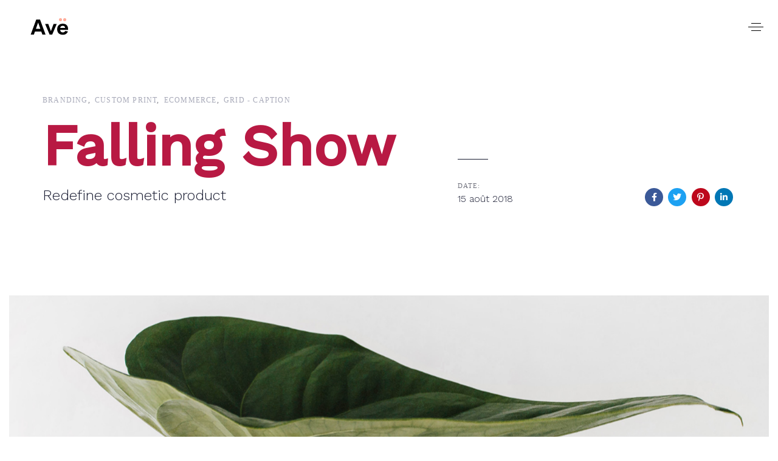

--- FILE ---
content_type: text/html; charset=UTF-8
request_url: https://3rconsultants.eu/portfolio/falling-show-2-2/
body_size: 25131
content:
<!DOCTYPE html>
<html lang="fr-FR">
<head >
<meta charset="UTF-8">
<meta name="viewport" content="width=device-width, initial-scale=1.0" />
<meta http-equiv="X-UA-Compatible" content="IE=edge">
<link rel="profile" href="https://gmpg.org/xfn/11">
<meta name="mobile-web-app-capable" content="yes">
<meta name="apple-mobile-web-app-capable" content="yes">
<meta name="apple-mobile-web-app-title" content="3R Consultants - Business consultants">
<link rel="pingback" href="https://3rconsultants.eu/xmlrpc.php" />
<meta name='robots' content='index, follow, max-image-preview:large, max-snippet:-1, max-video-preview:-1' />
<link rel="alternate" hreflang="fr" href="https://3rconsultants.eu/portfolio/falling-show-2-2/" />
<link rel="alternate" hreflang="x-default" href="https://3rconsultants.eu/portfolio/falling-show-2-2/" />
<!-- This site is optimized with the Yoast SEO plugin v26.7 - https://yoast.com/wordpress/plugins/seo/ -->
<title>Falling Show - 3R Consultants</title>
<link rel="canonical" href="https://3rconsultants.eu/portfolio/falling-show-2-2/" />
<meta property="og:locale" content="fr_FR" />
<meta property="og:type" content="article" />
<meta property="og:title" content="Falling Show - 3R Consultants" />
<meta property="og:description" content="Winter is coming" />
<meta property="og:url" content="https://3rconsultants.eu/portfolio/falling-show-2-2/" />
<meta property="og:site_name" content="3R Consultants" />
<meta property="og:image" content="https://3rconsultants.eu/wp-content/uploads/2018/08/noah-buscher-400915-min.jpg" />
<meta property="og:image:width" content="270" />
<meta property="og:image:height" content="400" />
<meta property="og:image:type" content="image/jpeg" />
<meta name="twitter:card" content="summary_large_image" />
<meta name="twitter:label1" content="Durée de lecture estimée" />
<meta name="twitter:data1" content="6 minutes" />
<script type="application/ld+json" class="yoast-schema-graph">{"@context":"https://schema.org","@graph":[{"@type":"WebPage","@id":"https://3rconsultants.eu/portfolio/falling-show-2-2/","url":"https://3rconsultants.eu/portfolio/falling-show-2-2/","name":"Falling Show - 3R Consultants","isPartOf":{"@id":"https://3rconsultants.eu/#website"},"primaryImageOfPage":{"@id":"https://3rconsultants.eu/portfolio/falling-show-2-2/#primaryimage"},"image":{"@id":"https://3rconsultants.eu/portfolio/falling-show-2-2/#primaryimage"},"thumbnailUrl":"https://3rconsultants.eu/wp-content/uploads/2018/08/noah-buscher-400915-min.jpg","datePublished":"2018-08-15T11:50:56+00:00","breadcrumb":{"@id":"https://3rconsultants.eu/portfolio/falling-show-2-2/#breadcrumb"},"inLanguage":"fr-FR","potentialAction":[{"@type":"ReadAction","target":["https://3rconsultants.eu/portfolio/falling-show-2-2/"]}]},{"@type":"ImageObject","inLanguage":"fr-FR","@id":"https://3rconsultants.eu/portfolio/falling-show-2-2/#primaryimage","url":"https://3rconsultants.eu/wp-content/uploads/2018/08/noah-buscher-400915-min.jpg","contentUrl":"https://3rconsultants.eu/wp-content/uploads/2018/08/noah-buscher-400915-min.jpg","width":270,"height":400},{"@type":"BreadcrumbList","@id":"https://3rconsultants.eu/portfolio/falling-show-2-2/#breadcrumb","itemListElement":[{"@type":"ListItem","position":1,"name":"Accueil","item":"https://3rconsultants.eu/"},{"@type":"ListItem","position":2,"name":"Portfolios","item":"https://3rconsultants.eu/portfolios/"},{"@type":"ListItem","position":3,"name":"Falling Show"}]},{"@type":"WebSite","@id":"https://3rconsultants.eu/#website","url":"https://3rconsultants.eu/","name":"3R Consultants","description":"Business consultants","potentialAction":[{"@type":"SearchAction","target":{"@type":"EntryPoint","urlTemplate":"https://3rconsultants.eu/?s={search_term_string}"},"query-input":{"@type":"PropertyValueSpecification","valueRequired":true,"valueName":"search_term_string"}}],"inLanguage":"fr-FR"}]}</script>
<!-- / Yoast SEO plugin. -->
<link rel='dns-prefetch' href='//js.stripe.com' />
<link rel='dns-prefetch' href='//fonts.googleapis.com' />
<link rel="alternate" type="application/rss+xml" title="3R Consultants &raquo; Flux" href="https://3rconsultants.eu/feed/" />
<link rel="alternate" title="oEmbed (JSON)" type="application/json+oembed" href="https://3rconsultants.eu/wp-json/oembed/1.0/embed?url=https%3A%2F%2F3rconsultants.eu%2Fportfolio%2Ffalling-show-2-2%2F" />
<link rel="alternate" title="oEmbed (XML)" type="text/xml+oembed" href="https://3rconsultants.eu/wp-json/oembed/1.0/embed?url=https%3A%2F%2F3rconsultants.eu%2Fportfolio%2Ffalling-show-2-2%2F&#038;format=xml" />
<style id='wp-img-auto-sizes-contain-inline-css' type='text/css'>
img:is([sizes=auto i],[sizes^="auto," i]){contain-intrinsic-size:3000px 1500px}
/*# sourceURL=wp-img-auto-sizes-contain-inline-css */
</style>
<style id='wp-emoji-styles-inline-css' type='text/css'>
img.wp-smiley, img.emoji {
display: inline !important;
border: none !important;
box-shadow: none !important;
height: 1em !important;
width: 1em !important;
margin: 0 0.07em !important;
vertical-align: -0.1em !important;
background: none !important;
padding: 0 !important;
}
/*# sourceURL=wp-emoji-styles-inline-css */
</style>
<link rel='stylesheet' id='wp-block-library-css' href='//3rconsultants.eu/wp-content/cache/wpfc-minified/fi8x9bj/887cs.css' type='text/css' media='all' />
<style id='wp-block-library-theme-inline-css' type='text/css'>
.wp-block-audio :where(figcaption){color:#555;font-size:13px;text-align:center}.is-dark-theme .wp-block-audio :where(figcaption){color:#ffffffa6}.wp-block-audio{margin:0 0 1em}.wp-block-code{border:1px solid #ccc;border-radius:4px;font-family:Menlo,Consolas,monaco,monospace;padding:.8em 1em}.wp-block-embed :where(figcaption){color:#555;font-size:13px;text-align:center}.is-dark-theme .wp-block-embed :where(figcaption){color:#ffffffa6}.wp-block-embed{margin:0 0 1em}.blocks-gallery-caption{color:#555;font-size:13px;text-align:center}.is-dark-theme .blocks-gallery-caption{color:#ffffffa6}:root :where(.wp-block-image figcaption){color:#555;font-size:13px;text-align:center}.is-dark-theme :root :where(.wp-block-image figcaption){color:#ffffffa6}.wp-block-image{margin:0 0 1em}.wp-block-pullquote{border-bottom:4px solid;border-top:4px solid;color:currentColor;margin-bottom:1.75em}.wp-block-pullquote :where(cite),.wp-block-pullquote :where(footer),.wp-block-pullquote__citation{color:currentColor;font-size:.8125em;font-style:normal;text-transform:uppercase}.wp-block-quote{border-left:.25em solid;margin:0 0 1.75em;padding-left:1em}.wp-block-quote cite,.wp-block-quote footer{color:currentColor;font-size:.8125em;font-style:normal;position:relative}.wp-block-quote:where(.has-text-align-right){border-left:none;border-right:.25em solid;padding-left:0;padding-right:1em}.wp-block-quote:where(.has-text-align-center){border:none;padding-left:0}.wp-block-quote.is-large,.wp-block-quote.is-style-large,.wp-block-quote:where(.is-style-plain){border:none}.wp-block-search .wp-block-search__label{font-weight:700}.wp-block-search__button{border:1px solid #ccc;padding:.375em .625em}:where(.wp-block-group.has-background){padding:1.25em 2.375em}.wp-block-separator.has-css-opacity{opacity:.4}.wp-block-separator{border:none;border-bottom:2px solid;margin-left:auto;margin-right:auto}.wp-block-separator.has-alpha-channel-opacity{opacity:1}.wp-block-separator:not(.is-style-wide):not(.is-style-dots){width:100px}.wp-block-separator.has-background:not(.is-style-dots){border-bottom:none;height:1px}.wp-block-separator.has-background:not(.is-style-wide):not(.is-style-dots){height:2px}.wp-block-table{margin:0 0 1em}.wp-block-table td,.wp-block-table th{word-break:normal}.wp-block-table :where(figcaption){color:#555;font-size:13px;text-align:center}.is-dark-theme .wp-block-table :where(figcaption){color:#ffffffa6}.wp-block-video :where(figcaption){color:#555;font-size:13px;text-align:center}.is-dark-theme .wp-block-video :where(figcaption){color:#ffffffa6}.wp-block-video{margin:0 0 1em}:root :where(.wp-block-template-part.has-background){margin-bottom:0;margin-top:0;padding:1.25em 2.375em}
/*# sourceURL=/wp-includes/css/dist/block-library/theme.min.css */
</style>
<style id='classic-theme-styles-inline-css' type='text/css'>
/*! This file is auto-generated */
.wp-block-button__link{color:#fff;background-color:#32373c;border-radius:9999px;box-shadow:none;text-decoration:none;padding:calc(.667em + 2px) calc(1.333em + 2px);font-size:1.125em}.wp-block-file__button{background:#32373c;color:#fff;text-decoration:none}
/*# sourceURL=/wp-includes/css/classic-themes.min.css */
</style>
<link rel='stylesheet' id='activecampaign-form-block-css' href='//3rconsultants.eu/wp-content/cache/wpfc-minified/1zwa9212/886yu.css' type='text/css' media='all' />
<link rel='stylesheet' id='mediaelement-css' href='//3rconsultants.eu/wp-content/cache/wpfc-minified/d2jg96e2/886yu.css' type='text/css' media='all' />
<link rel='stylesheet' id='wp-mediaelement-css' href='//3rconsultants.eu/wp-content/cache/wpfc-minified/6jg88dzq/886yu.css' type='text/css' media='all' />
<link rel='stylesheet' id='view_editor_gutenberg_frontend_assets-css' href='//3rconsultants.eu/wp-content/cache/wpfc-minified/2bi6v5q0/886yu.css' type='text/css' media='all' />
<style id='view_editor_gutenberg_frontend_assets-inline-css' type='text/css'>
.wpv-sort-list-dropdown.wpv-sort-list-dropdown-style-default > span.wpv-sort-list,.wpv-sort-list-dropdown.wpv-sort-list-dropdown-style-default .wpv-sort-list-item {border-color: #cdcdcd;}.wpv-sort-list-dropdown.wpv-sort-list-dropdown-style-default .wpv-sort-list-item a {color: #444;background-color: #fff;}.wpv-sort-list-dropdown.wpv-sort-list-dropdown-style-default a:hover,.wpv-sort-list-dropdown.wpv-sort-list-dropdown-style-default a:focus {color: #000;background-color: #eee;}.wpv-sort-list-dropdown.wpv-sort-list-dropdown-style-default .wpv-sort-list-item.wpv-sort-list-current a {color: #000;background-color: #eee;}
.wpv-sort-list-dropdown.wpv-sort-list-dropdown-style-default > span.wpv-sort-list,.wpv-sort-list-dropdown.wpv-sort-list-dropdown-style-default .wpv-sort-list-item {border-color: #cdcdcd;}.wpv-sort-list-dropdown.wpv-sort-list-dropdown-style-default .wpv-sort-list-item a {color: #444;background-color: #fff;}.wpv-sort-list-dropdown.wpv-sort-list-dropdown-style-default a:hover,.wpv-sort-list-dropdown.wpv-sort-list-dropdown-style-default a:focus {color: #000;background-color: #eee;}.wpv-sort-list-dropdown.wpv-sort-list-dropdown-style-default .wpv-sort-list-item.wpv-sort-list-current a {color: #000;background-color: #eee;}.wpv-sort-list-dropdown.wpv-sort-list-dropdown-style-grey > span.wpv-sort-list,.wpv-sort-list-dropdown.wpv-sort-list-dropdown-style-grey .wpv-sort-list-item {border-color: #cdcdcd;}.wpv-sort-list-dropdown.wpv-sort-list-dropdown-style-grey .wpv-sort-list-item a {color: #444;background-color: #eeeeee;}.wpv-sort-list-dropdown.wpv-sort-list-dropdown-style-grey a:hover,.wpv-sort-list-dropdown.wpv-sort-list-dropdown-style-grey a:focus {color: #000;background-color: #e5e5e5;}.wpv-sort-list-dropdown.wpv-sort-list-dropdown-style-grey .wpv-sort-list-item.wpv-sort-list-current a {color: #000;background-color: #e5e5e5;}
.wpv-sort-list-dropdown.wpv-sort-list-dropdown-style-default > span.wpv-sort-list,.wpv-sort-list-dropdown.wpv-sort-list-dropdown-style-default .wpv-sort-list-item {border-color: #cdcdcd;}.wpv-sort-list-dropdown.wpv-sort-list-dropdown-style-default .wpv-sort-list-item a {color: #444;background-color: #fff;}.wpv-sort-list-dropdown.wpv-sort-list-dropdown-style-default a:hover,.wpv-sort-list-dropdown.wpv-sort-list-dropdown-style-default a:focus {color: #000;background-color: #eee;}.wpv-sort-list-dropdown.wpv-sort-list-dropdown-style-default .wpv-sort-list-item.wpv-sort-list-current a {color: #000;background-color: #eee;}.wpv-sort-list-dropdown.wpv-sort-list-dropdown-style-grey > span.wpv-sort-list,.wpv-sort-list-dropdown.wpv-sort-list-dropdown-style-grey .wpv-sort-list-item {border-color: #cdcdcd;}.wpv-sort-list-dropdown.wpv-sort-list-dropdown-style-grey .wpv-sort-list-item a {color: #444;background-color: #eeeeee;}.wpv-sort-list-dropdown.wpv-sort-list-dropdown-style-grey a:hover,.wpv-sort-list-dropdown.wpv-sort-list-dropdown-style-grey a:focus {color: #000;background-color: #e5e5e5;}.wpv-sort-list-dropdown.wpv-sort-list-dropdown-style-grey .wpv-sort-list-item.wpv-sort-list-current a {color: #000;background-color: #e5e5e5;}.wpv-sort-list-dropdown.wpv-sort-list-dropdown-style-blue > span.wpv-sort-list,.wpv-sort-list-dropdown.wpv-sort-list-dropdown-style-blue .wpv-sort-list-item {border-color: #0099cc;}.wpv-sort-list-dropdown.wpv-sort-list-dropdown-style-blue .wpv-sort-list-item a {color: #444;background-color: #cbddeb;}.wpv-sort-list-dropdown.wpv-sort-list-dropdown-style-blue a:hover,.wpv-sort-list-dropdown.wpv-sort-list-dropdown-style-blue a:focus {color: #000;background-color: #95bedd;}.wpv-sort-list-dropdown.wpv-sort-list-dropdown-style-blue .wpv-sort-list-item.wpv-sort-list-current a {color: #000;background-color: #95bedd;}
/*# sourceURL=view_editor_gutenberg_frontend_assets-inline-css */
</style>
<style id='global-styles-inline-css' type='text/css'>
:root{--wp--preset--aspect-ratio--square: 1;--wp--preset--aspect-ratio--4-3: 4/3;--wp--preset--aspect-ratio--3-4: 3/4;--wp--preset--aspect-ratio--3-2: 3/2;--wp--preset--aspect-ratio--2-3: 2/3;--wp--preset--aspect-ratio--16-9: 16/9;--wp--preset--aspect-ratio--9-16: 9/16;--wp--preset--color--black: #000000;--wp--preset--color--cyan-bluish-gray: #abb8c3;--wp--preset--color--white: #ffffff;--wp--preset--color--pale-pink: #f78da7;--wp--preset--color--vivid-red: #cf2e2e;--wp--preset--color--luminous-vivid-orange: #ff6900;--wp--preset--color--luminous-vivid-amber: #fcb900;--wp--preset--color--light-green-cyan: #7bdcb5;--wp--preset--color--vivid-green-cyan: #00d084;--wp--preset--color--pale-cyan-blue: #8ed1fc;--wp--preset--color--vivid-cyan-blue: #0693e3;--wp--preset--color--vivid-purple: #9b51e0;--wp--preset--gradient--vivid-cyan-blue-to-vivid-purple: linear-gradient(135deg,rgb(6,147,227) 0%,rgb(155,81,224) 100%);--wp--preset--gradient--light-green-cyan-to-vivid-green-cyan: linear-gradient(135deg,rgb(122,220,180) 0%,rgb(0,208,130) 100%);--wp--preset--gradient--luminous-vivid-amber-to-luminous-vivid-orange: linear-gradient(135deg,rgb(252,185,0) 0%,rgb(255,105,0) 100%);--wp--preset--gradient--luminous-vivid-orange-to-vivid-red: linear-gradient(135deg,rgb(255,105,0) 0%,rgb(207,46,46) 100%);--wp--preset--gradient--very-light-gray-to-cyan-bluish-gray: linear-gradient(135deg,rgb(238,238,238) 0%,rgb(169,184,195) 100%);--wp--preset--gradient--cool-to-warm-spectrum: linear-gradient(135deg,rgb(74,234,220) 0%,rgb(151,120,209) 20%,rgb(207,42,186) 40%,rgb(238,44,130) 60%,rgb(251,105,98) 80%,rgb(254,248,76) 100%);--wp--preset--gradient--blush-light-purple: linear-gradient(135deg,rgb(255,206,236) 0%,rgb(152,150,240) 100%);--wp--preset--gradient--blush-bordeaux: linear-gradient(135deg,rgb(254,205,165) 0%,rgb(254,45,45) 50%,rgb(107,0,62) 100%);--wp--preset--gradient--luminous-dusk: linear-gradient(135deg,rgb(255,203,112) 0%,rgb(199,81,192) 50%,rgb(65,88,208) 100%);--wp--preset--gradient--pale-ocean: linear-gradient(135deg,rgb(255,245,203) 0%,rgb(182,227,212) 50%,rgb(51,167,181) 100%);--wp--preset--gradient--electric-grass: linear-gradient(135deg,rgb(202,248,128) 0%,rgb(113,206,126) 100%);--wp--preset--gradient--midnight: linear-gradient(135deg,rgb(2,3,129) 0%,rgb(40,116,252) 100%);--wp--preset--font-size--small: 13px;--wp--preset--font-size--medium: 20px;--wp--preset--font-size--large: 36px;--wp--preset--font-size--x-large: 42px;--wp--preset--spacing--20: 0.44rem;--wp--preset--spacing--30: 0.67rem;--wp--preset--spacing--40: 1rem;--wp--preset--spacing--50: 1.5rem;--wp--preset--spacing--60: 2.25rem;--wp--preset--spacing--70: 3.38rem;--wp--preset--spacing--80: 5.06rem;--wp--preset--shadow--natural: 6px 6px 9px rgba(0, 0, 0, 0.2);--wp--preset--shadow--deep: 12px 12px 50px rgba(0, 0, 0, 0.4);--wp--preset--shadow--sharp: 6px 6px 0px rgba(0, 0, 0, 0.2);--wp--preset--shadow--outlined: 6px 6px 0px -3px rgb(255, 255, 255), 6px 6px rgb(0, 0, 0);--wp--preset--shadow--crisp: 6px 6px 0px rgb(0, 0, 0);}:where(.is-layout-flex){gap: 0.5em;}:where(.is-layout-grid){gap: 0.5em;}body .is-layout-flex{display: flex;}.is-layout-flex{flex-wrap: wrap;align-items: center;}.is-layout-flex > :is(*, div){margin: 0;}body .is-layout-grid{display: grid;}.is-layout-grid > :is(*, div){margin: 0;}:where(.wp-block-columns.is-layout-flex){gap: 2em;}:where(.wp-block-columns.is-layout-grid){gap: 2em;}:where(.wp-block-post-template.is-layout-flex){gap: 1.25em;}:where(.wp-block-post-template.is-layout-grid){gap: 1.25em;}.has-black-color{color: var(--wp--preset--color--black) !important;}.has-cyan-bluish-gray-color{color: var(--wp--preset--color--cyan-bluish-gray) !important;}.has-white-color{color: var(--wp--preset--color--white) !important;}.has-pale-pink-color{color: var(--wp--preset--color--pale-pink) !important;}.has-vivid-red-color{color: var(--wp--preset--color--vivid-red) !important;}.has-luminous-vivid-orange-color{color: var(--wp--preset--color--luminous-vivid-orange) !important;}.has-luminous-vivid-amber-color{color: var(--wp--preset--color--luminous-vivid-amber) !important;}.has-light-green-cyan-color{color: var(--wp--preset--color--light-green-cyan) !important;}.has-vivid-green-cyan-color{color: var(--wp--preset--color--vivid-green-cyan) !important;}.has-pale-cyan-blue-color{color: var(--wp--preset--color--pale-cyan-blue) !important;}.has-vivid-cyan-blue-color{color: var(--wp--preset--color--vivid-cyan-blue) !important;}.has-vivid-purple-color{color: var(--wp--preset--color--vivid-purple) !important;}.has-black-background-color{background-color: var(--wp--preset--color--black) !important;}.has-cyan-bluish-gray-background-color{background-color: var(--wp--preset--color--cyan-bluish-gray) !important;}.has-white-background-color{background-color: var(--wp--preset--color--white) !important;}.has-pale-pink-background-color{background-color: var(--wp--preset--color--pale-pink) !important;}.has-vivid-red-background-color{background-color: var(--wp--preset--color--vivid-red) !important;}.has-luminous-vivid-orange-background-color{background-color: var(--wp--preset--color--luminous-vivid-orange) !important;}.has-luminous-vivid-amber-background-color{background-color: var(--wp--preset--color--luminous-vivid-amber) !important;}.has-light-green-cyan-background-color{background-color: var(--wp--preset--color--light-green-cyan) !important;}.has-vivid-green-cyan-background-color{background-color: var(--wp--preset--color--vivid-green-cyan) !important;}.has-pale-cyan-blue-background-color{background-color: var(--wp--preset--color--pale-cyan-blue) !important;}.has-vivid-cyan-blue-background-color{background-color: var(--wp--preset--color--vivid-cyan-blue) !important;}.has-vivid-purple-background-color{background-color: var(--wp--preset--color--vivid-purple) !important;}.has-black-border-color{border-color: var(--wp--preset--color--black) !important;}.has-cyan-bluish-gray-border-color{border-color: var(--wp--preset--color--cyan-bluish-gray) !important;}.has-white-border-color{border-color: var(--wp--preset--color--white) !important;}.has-pale-pink-border-color{border-color: var(--wp--preset--color--pale-pink) !important;}.has-vivid-red-border-color{border-color: var(--wp--preset--color--vivid-red) !important;}.has-luminous-vivid-orange-border-color{border-color: var(--wp--preset--color--luminous-vivid-orange) !important;}.has-luminous-vivid-amber-border-color{border-color: var(--wp--preset--color--luminous-vivid-amber) !important;}.has-light-green-cyan-border-color{border-color: var(--wp--preset--color--light-green-cyan) !important;}.has-vivid-green-cyan-border-color{border-color: var(--wp--preset--color--vivid-green-cyan) !important;}.has-pale-cyan-blue-border-color{border-color: var(--wp--preset--color--pale-cyan-blue) !important;}.has-vivid-cyan-blue-border-color{border-color: var(--wp--preset--color--vivid-cyan-blue) !important;}.has-vivid-purple-border-color{border-color: var(--wp--preset--color--vivid-purple) !important;}.has-vivid-cyan-blue-to-vivid-purple-gradient-background{background: var(--wp--preset--gradient--vivid-cyan-blue-to-vivid-purple) !important;}.has-light-green-cyan-to-vivid-green-cyan-gradient-background{background: var(--wp--preset--gradient--light-green-cyan-to-vivid-green-cyan) !important;}.has-luminous-vivid-amber-to-luminous-vivid-orange-gradient-background{background: var(--wp--preset--gradient--luminous-vivid-amber-to-luminous-vivid-orange) !important;}.has-luminous-vivid-orange-to-vivid-red-gradient-background{background: var(--wp--preset--gradient--luminous-vivid-orange-to-vivid-red) !important;}.has-very-light-gray-to-cyan-bluish-gray-gradient-background{background: var(--wp--preset--gradient--very-light-gray-to-cyan-bluish-gray) !important;}.has-cool-to-warm-spectrum-gradient-background{background: var(--wp--preset--gradient--cool-to-warm-spectrum) !important;}.has-blush-light-purple-gradient-background{background: var(--wp--preset--gradient--blush-light-purple) !important;}.has-blush-bordeaux-gradient-background{background: var(--wp--preset--gradient--blush-bordeaux) !important;}.has-luminous-dusk-gradient-background{background: var(--wp--preset--gradient--luminous-dusk) !important;}.has-pale-ocean-gradient-background{background: var(--wp--preset--gradient--pale-ocean) !important;}.has-electric-grass-gradient-background{background: var(--wp--preset--gradient--electric-grass) !important;}.has-midnight-gradient-background{background: var(--wp--preset--gradient--midnight) !important;}.has-small-font-size{font-size: var(--wp--preset--font-size--small) !important;}.has-medium-font-size{font-size: var(--wp--preset--font-size--medium) !important;}.has-large-font-size{font-size: var(--wp--preset--font-size--large) !important;}.has-x-large-font-size{font-size: var(--wp--preset--font-size--x-large) !important;}
:where(.wp-block-post-template.is-layout-flex){gap: 1.25em;}:where(.wp-block-post-template.is-layout-grid){gap: 1.25em;}
:where(.wp-block-term-template.is-layout-flex){gap: 1.25em;}:where(.wp-block-term-template.is-layout-grid){gap: 1.25em;}
:where(.wp-block-columns.is-layout-flex){gap: 2em;}:where(.wp-block-columns.is-layout-grid){gap: 2em;}
:root :where(.wp-block-pullquote){font-size: 1.5em;line-height: 1.6;}
/*# sourceURL=global-styles-inline-css */
</style>
<link rel='stylesheet' id='contact-form-7-css' href='//3rconsultants.eu/wp-content/cache/wpfc-minified/skunel/886yu.css' type='text/css' media='all' />
<link rel='stylesheet' id='latepoint-main-front-css' href='//3rconsultants.eu/wp-content/cache/wpfc-minified/mcnnfv6v/886yu.css' type='text/css' media='all' />
<style id='latepoint-main-front-inline-css' type='text/css'>
:root {--latepoint-brand-primary:#F34747;--latepoint-body-color:#1f222b;--latepoint-headings-color:#14161d;--latepoint-color-text-faded:desaturate(lighten(--latepoint-brand-primary, 15%), 70%);--latepoint-timeslot-selected-color:#1449ff;--latepoint-calendar-weekday-label-color:var(--latepoint-headings-color);--latepoint-calendar-weekday-label-bg:#fff;--latepoint-side-panel-bg:#fdf1f1;--latepoint-summary-panel-bg:#fdf1f1;--latepoint-border-radius:8px;--latepoint-border-radius-sm:4px;--latepoint-border-radius-md:12px;--latepoint-border-radius-lg:16px;}
/*# sourceURL=latepoint-main-front-inline-css */
</style>
<link rel='stylesheet' id='latepoint-google-calendar-front-css' href='//3rconsultants.eu/wp-content/cache/wpfc-minified/2q9dcbeu/886yu.css' type='text/css' media='all' />
<link rel='stylesheet' id='latepoint-payments-stripe-front-css' href='//3rconsultants.eu/wp-content/cache/wpfc-minified/mlbqdn8p/886yu.css' type='text/css' media='all' />
<link rel='stylesheet' id='wpml-legacy-horizontal-list-0-css' href='//3rconsultants.eu/wp-content/cache/wpfc-minified/2rh7dhbh/886yu.css' type='text/css' media='all' />
<link rel='stylesheet' id='wpml-menu-item-0-css' href='//3rconsultants.eu/wp-content/cache/wpfc-minified/qm2do8p/886yu.css' type='text/css' media='all' />
<style id='wpml-menu-item-0-inline-css' type='text/css'>
.wpml-ls-slot-112, .wpml-ls-slot-112 a, .wpml-ls-slot-112 a:visited{color:#0a0a0a;}.wpml-ls-slot-112.wpml-ls-current-language, .wpml-ls-slot-112.wpml-ls-current-language a, .wpml-ls-slot-112.wpml-ls-current-language a:visited{color:#ffffff;}.wpml-ls-slot-112.wpml-ls-current-language .wpml-ls-slot-112, .wpml-ls-slot-112.wpml-ls-current-language .wpml-ls-slot-112 a, .wpml-ls-slot-112.wpml-ls-current-language .wpml-ls-slot-112 a:visited{color:#0a0a0a;}
/*# sourceURL=wpml-menu-item-0-inline-css */
</style>
<link rel='stylesheet' id='js_composer_front-css' href='//3rconsultants.eu/wp-content/cache/wpfc-minified/2esndhd/886yu.css' type='text/css' media='all' />
<link rel='stylesheet' id='ave-core-css' href='//3rconsultants.eu/wp-content/cache/wpfc-minified/quc82yw0/886yu.css' type='text/css' media='all' />
<link rel='stylesheet' id='liquid-icons-css' href='//3rconsultants.eu/wp-content/cache/wpfc-minified/1eqavrcx/886yu.css' type='text/css' media='all' />
<link rel='stylesheet' id='font-awesome-v4shim-css' href='//3rconsultants.eu/wp-content/cache/wpfc-minified/det2g75r/886yu.css' type='text/css' media='screen' />
<link rel='stylesheet' id='font-awesome-css' href='//3rconsultants.eu/wp-content/cache/wpfc-minified/2xxuu8qe/886yu.css' type='text/css' media='screen' />
<link rel='stylesheet' id='bootstrap-css' href='//3rconsultants.eu/wp-content/cache/wpfc-minified/labhku52/886yu.css' type='text/css' media='all' />
<link rel='stylesheet' id='jquery-ui-css' href='//3rconsultants.eu/wp-content/cache/wpfc-minified/244qenaj/886yu.css' type='text/css' media='all' />
<link rel='stylesheet' id='flickity-css' href='//3rconsultants.eu/wp-content/cache/wpfc-minified/mm1bqj2c/88h7l.css' type='text/css' media='all' />
<link rel='stylesheet' id='liquid-base-css' href='//3rconsultants.eu/wp-content/cache/wpfc-minified/kznbskjp/886yu.css' type='text/css' media='all' />
<link rel='stylesheet' id='liquid-theme-css' href='//3rconsultants.eu/wp-content/cache/wpfc-minified/e6j1ddvt/886yu.css' type='text/css' media='all' />
<link rel='stylesheet' id='le-schedule-table-css' href='//3rconsultants.eu/wp-content/cache/wpfc-minified/lmlt4es0/886yu.css' type='text/css' media='all' />
<link rel='stylesheet' id='child-one-style-css' href='//3rconsultants.eu/wp-content/themes/ave-child/style.css?ver=6.9' type='text/css' media='all' />
<link rel='stylesheet' id='redux-google-fonts-liquid_one_opt-css' href='https://fonts.googleapis.com/css?family=Poppins%3A400%7CRubik%3A400%7CWork+Sans%3A300%2C500&#038;ver=6.9' type='text/css' media='all' />
<link rel='stylesheet' id='liquid-dynamic-css-css' href='//3rconsultants.eu/wp-content/cache/wpfc-minified/8kpo1hlc/bgwuh.css' type='text/css' media='all' />
<link rel='stylesheet' id='liquid-generated-responsive-css' href='//3rconsultants.eu/wp-content/cache/wpfc-minified/qa76p4h2/886yu.css' type='text/css' media='all' />
<link rel='stylesheet' id='ecs-styles-css' href='//3rconsultants.eu/wp-content/cache/wpfc-minified/e2atlshq/886yu.css' type='text/css' media='all' />
<script type="text/javascript" src="https://3rconsultants.eu/wp-content/plugins/wp-views/vendor/toolset/common-es/public/toolset-common-es-frontend.js?ver=163000" id="toolset-common-es-frontend-js"></script>
<script type="text/javascript" src="https://3rconsultants.eu/wp-includes/js/dist/hooks.min.js?ver=dd5603f07f9220ed27f1" id="wp-hooks-js"></script>
<script type="text/javascript" src="https://3rconsultants.eu/wp-includes/js/dist/i18n.min.js?ver=c26c3dc7bed366793375" id="wp-i18n-js"></script>
<script type="text/javascript" id="wp-i18n-js-after">
/* <![CDATA[ */
wp.i18n.setLocaleData( { 'text direction\u0004ltr': [ 'ltr' ] } );
//# sourceURL=wp-i18n-js-after
/* ]]> */
</script>
<script type="text/javascript" src="https://js.stripe.com/v3/" id="stripe-js"></script>
<script type="text/javascript" src="https://3rconsultants.eu/wp-includes/js/jquery/jquery.min.js?ver=3.7.1" id="jquery-core-js"></script>
<script type="text/javascript" src="https://3rconsultants.eu/wp-includes/js/jquery/jquery-migrate.min.js?ver=3.4.1" id="jquery-migrate-js"></script>
<script type="text/javascript" src="https://3rconsultants.eu/wp-content/plugins/latepoint/public/javascripts/vendor-front.js?ver=5.2.5" id="latepoint-vendor-front-js"></script>
<script type="text/javascript" id="latepoint-main-front-js-extra">
/* <![CDATA[ */
var latepoint_helper = {"route_action":"latepoint_route_call","response_status":{"success":"success","error":"error"},"ajaxurl":"https://3rconsultants.eu/wp-admin/admin-ajax.php","time_pick_style":"timebox","string_today":"Aujourd'hui","reload_booking_form_summary_route":"steps__reload_booking_form_summary_panel","time_system":"24","msg_not_available":"Non disponible","booking_button_route":"steps__start","remove_cart_item_route":"carts__remove_item_from_cart","show_booking_end_time":"yes","customer_dashboard_url":"https://3rconsultants.eu/https://3rconsultants.eu/customer-dashboard","demo_mode":"","cancel_booking_prompt":"\u00cates-vous s\u00fbr de vouloir annuler ce rendez-vous ?","single_space_message":"Espace disponible","many_spaces_message":"Espaces disponibles","body_font_family":"\"latepoint\", -apple-system, system-ui, BlinkMacSystemFont, \"Segoe UI\", Roboto, \"Helvetica Neue\", Arial, sans-serif ","headings_font_family":"\"latepoint\", -apple-system, system-ui, BlinkMacSystemFont, \"Segoe UI\", Roboto, \"Helvetica Neue\", Arial, sans-serif ","currency_symbol_before":"","currency_symbol_after":"\u20ac","thousand_separator":" ","decimal_separator":",","number_of_decimals":"2","included_phone_countries":"[]","default_phone_country":"fr","is_timezone_selected":"","start_from_order_intent_route":"steps__start_from_order_intent","start_from_order_intent_key":"","is_enabled_show_dial_code_with_flag":"1","mask_phone_number_fields":"","msg_validation_presence":"can not be blank","msg_validation_presence_checkbox":"has to be checked","msg_validation_invalid":"is invalid","msg_minutes_suffix":" minutes","is_stripe_connect_enabled":"","check_order_intent_bookable_route":"steps__check_order_intent_bookable","generate_timeslots_for_day_route":"steps__generate_timeslots_for_day","payment_environment":"live","style_border_radius":"rounded","datepicker_timeslot_selected_label":"S\u00e9lectionn\u00e9","invoices_payment_form_route":"invoices__payment_form","invoices_summary_before_payment_route":"invoices__summary_before_payment","reset_presets_when_adding_new_item":"","start_from_transaction_access_key":"","stripe_connect_route_create_payment_intent":"stripe_connect__create_payment_intent","stripe_connect_route_create_payment_intent_for_transaction_intent":"stripe_connect__create_payment_intent_for_transaction","stripe_key":"pk_live_51McTGfBvpZ451sonkvHMA19bRGToJDxe3YAsCIzze0ZIKXDG9J7kQSCyPqDH2s39mnzMrg1u7XkxKwgvC7lPd7Y100GzEvEiYu","is_stripe_zip_code_removed":"","is_stripe_active":"1","stripe_route_create_payment_intent":"payments_stripe__create_payment_intent","stripe_route_create_checkout_session":"payments_stripe__create_checkout_session"};
//# sourceURL=latepoint-main-front-js-extra
/* ]]> */
</script>
<script type="text/javascript" src="https://3rconsultants.eu/wp-content/plugins/latepoint/public/javascripts/front.js?ver=5.2.5" id="latepoint-main-front-js"></script>
<script type="text/javascript" src="https://3rconsultants.eu/wp-content/plugins/latepoint-payments-stripe/public/javascripts/latepoint-payments-stripe.js?ver=1.2.3" id="latepoint-payments-stripe-js"></script>
<script type="text/javascript" src="https://3rconsultants.eu/wp-content/themes/ave/assets/vendors/inline.js?ver=1.0" id="color-variable-js"></script>
<script type="text/javascript" id="color-variable-js-after">
/* <![CDATA[ */
function testCSSVariables(){var e="rgb(255, 198, 0)",o=document.createElement("span");o.style.setProperty("--color",e),o.style.setProperty("background","var(--color)"),document.body.appendChild(o);var r=getComputedStyle(o).backgroundColor===e;return document.body.removeChild(o),r};
//# sourceURL=color-variable-js-after
/* ]]> */
</script>
<script type="text/javascript" id="wpml-browser-redirect-js-extra">
/* <![CDATA[ */
var wpml_browser_redirect_params = {"pageLanguage":"fr","languageUrls":{"fr_fr":"https://3rconsultants.eu/portfolio/falling-show-2-2/","fr":"https://3rconsultants.eu/portfolio/falling-show-2-2/"},"cookie":{"name":"_icl_visitor_lang_js","domain":"3rconsultants.eu","path":"/","expiration":24}};
//# sourceURL=wpml-browser-redirect-js-extra
/* ]]> */
</script>
<script type="text/javascript" src="https://3rconsultants.eu/wp-content/plugins/sitepress-multilingual-cms/dist/js/browser-redirect/app.js?ver=481990" id="wpml-browser-redirect-js"></script>
<script type="text/javascript" src="https://3rconsultants.eu/wp-content/plugins/ave-core/shortcodes/blog/script.min.js?ver=6.9" id="ld_blog_script-js"></script>
<script type="text/javascript" id="ecs_ajax_load-js-extra">
/* <![CDATA[ */
var ecs_ajax_params = {"ajaxurl":"https://3rconsultants.eu/wp-admin/admin-ajax.php","posts":"{\"page\":0,\"portfolios\":\"falling-show-2-2\",\"post_type\":\"liquid-portfolio\",\"error\":\"\",\"m\":\"\",\"p\":3306,\"post_parent\":\"\",\"subpost\":\"\",\"subpost_id\":\"\",\"attachment\":\"\",\"attachment_id\":0,\"pagename\":\"\",\"page_id\":\"\",\"second\":\"\",\"minute\":\"\",\"hour\":\"\",\"day\":0,\"monthnum\":0,\"year\":0,\"w\":0,\"category_name\":\"\",\"tag\":\"\",\"cat\":\"\",\"tag_id\":\"\",\"author\":\"\",\"author_name\":\"\",\"feed\":\"\",\"tb\":\"\",\"paged\":0,\"meta_key\":\"\",\"meta_value\":\"\",\"preview\":\"\",\"s\":\"\",\"sentence\":\"\",\"title\":\"\",\"fields\":\"all\",\"menu_order\":\"\",\"embed\":\"\",\"category__in\":[],\"category__not_in\":[],\"category__and\":[],\"post__in\":[],\"post__not_in\":[],\"post_name__in\":[],\"tag__in\":[],\"tag__not_in\":[],\"tag__and\":[],\"tag_slug__in\":[],\"tag_slug__and\":[],\"post_parent__in\":[],\"post_parent__not_in\":[],\"author__in\":[],\"author__not_in\":[],\"search_columns\":[],\"name\":\"falling-show-2-2\",\"ignore_sticky_posts\":false,\"suppress_filters\":false,\"cache_results\":true,\"update_post_term_cache\":true,\"update_menu_item_cache\":false,\"lazy_load_term_meta\":true,\"update_post_meta_cache\":true,\"posts_per_page\":10,\"nopaging\":false,\"comments_per_page\":\"50\",\"no_found_rows\":false,\"order\":\"DESC\"}"};
//# sourceURL=ecs_ajax_load-js-extra
/* ]]> */
</script>
<script type="text/javascript" src="https://3rconsultants.eu/wp-content/plugins/ele-custom-skin/assets/js/ecs_ajax_pagination.js?ver=3.1.9" id="ecs_ajax_load-js"></script>
<script type="text/javascript" src="https://3rconsultants.eu/wp-content/plugins/ele-custom-skin/assets/js/ecs.js?ver=3.1.9" id="ecs-script-js"></script>
<script></script><link rel="https://api.w.org/" href="https://3rconsultants.eu/wp-json/" /><link rel="EditURI" type="application/rsd+xml" title="RSD" href="https://3rconsultants.eu/xmlrpc.php?rsd" />
<meta name="generator" content="WordPress 6.9" />
<link rel='shortlink' href='https://3rconsultants.eu/?p=3306' />
<meta name="generator" content="WPML ver:4.8.1 stt:1,4;" />
<link rel="apple-touch-icon" sizes="180x180" href="/wp-content/uploads/fbrfg/apple-touch-icon.png">
<link rel="icon" type="image/png" sizes="32x32" href="/wp-content/uploads/fbrfg/favicon-32x32.png">
<link rel="icon" type="image/png" sizes="16x16" href="/wp-content/uploads/fbrfg/favicon-16x16.png">
<link rel="manifest" href="/wp-content/uploads/fbrfg/site.webmanifest">
<link rel="mask-icon" href="/wp-content/uploads/fbrfg/safari-pinned-tab.svg" color="#5bbad5">
<link rel="shortcut icon" href="/wp-content/uploads/fbrfg/favicon.ico">
<meta name="msapplication-TileColor" content="#da532c">
<meta name="msapplication-config" content="/wp-content/uploads/fbrfg/browserconfig.xml">
<meta name="theme-color" content="#ffffff">
<link rel="shortcut icon" href="https://3rconsultants.eu/wp-content/themes/ave/favicon.png" />
<script type="text/javascript">
window.liquidParams = {mobileNavBreakpoint:1199
}	
</script><meta name="generator" content="Elementor 3.34.1; features: additional_custom_breakpoints; settings: css_print_method-external, google_font-enabled, font_display-auto">
<script> window.addEventListener("load",function(){ var c={script:false,link:false}; function ls(s) { if(!['script','link'].includes(s)||c[s]){return;}c[s]=true; var d=document,f=d.getElementsByTagName(s)[0],j=d.createElement(s); if(s==='script'){j.async=true;j.src='https://3rconsultants.eu/wp-content/plugins/wp-views/vendor/toolset/blocks/public/js/frontend.js?v=1.6.2';}else{ j.rel='stylesheet';j.href='https://3rconsultants.eu/wp-content/plugins/wp-views/vendor/toolset/blocks/public/css/style.css?v=1.6.2';} f.parentNode.insertBefore(j, f); }; function ex(){ls('script');ls('link')} window.addEventListener("scroll", ex, {once: true}); if (('IntersectionObserver' in window) && ('IntersectionObserverEntry' in window) && ('intersectionRatio' in window.IntersectionObserverEntry.prototype)) { var i = 0, fb = document.querySelectorAll("[class^='tb-']"), o = new IntersectionObserver(es => { es.forEach(e => { o.unobserve(e.target); if (e.intersectionRatio > 0) { ex();o.disconnect();}else{ i++;if(fb.length>i){o.observe(fb[i])}} }) }); if (fb.length) { o.observe(fb[i]) } } }) </script>
<noscript>
<link rel="stylesheet" href='//3rconsultants.eu/wp-content/cache/wpfc-minified/4at3d2x/886yu.css'>
</noscript>			<style>
.e-con.e-parent:nth-of-type(n+4):not(.e-lazyloaded):not(.e-no-lazyload),
.e-con.e-parent:nth-of-type(n+4):not(.e-lazyloaded):not(.e-no-lazyload) * {
background-image: none !important;
}
@media screen and (max-height: 1024px) {
.e-con.e-parent:nth-of-type(n+3):not(.e-lazyloaded):not(.e-no-lazyload),
.e-con.e-parent:nth-of-type(n+3):not(.e-lazyloaded):not(.e-no-lazyload) * {
background-image: none !important;
}
}
@media screen and (max-height: 640px) {
.e-con.e-parent:nth-of-type(n+2):not(.e-lazyloaded):not(.e-no-lazyload),
.e-con.e-parent:nth-of-type(n+2):not(.e-lazyloaded):not(.e-no-lazyload) * {
background-image: none !important;
}
}
</style>
<meta name="generator" content="Powered by WPBakery Page Builder - drag and drop page builder for WordPress."/>
<style type="text/css" id="wp-custom-css">
#colonne_meta ul {
color:white;
}
/*Tag page*/
.tag main#content {
padding-left: 40px;
padding-right: 40px;
}
#primary-nav img {
display: none;
}
div#comments {
display: none;
}
.post-meta {
display: none;
}
.vc_row.wpb_row.vc_inner.vc_row-fluid.formations_liees {
display: none;
}
.ld-post-author {
display: none;
}
a.byline.url.fn.n.solid {
display: none;
}
img.wpml-ls-flag {
display: unset!important;
}
input#fld_7811512_1 {
margin-top: 20px;
}
input.wpv-submit-trigger.js-wpv-submit-trigger.btn {
padding: 10px 20px;
border-radius: 25em!important;
}
#menu-item-20962 > a .link-txt{
background:var(--color-primary)!important;
padding:7px 20px;
border-radius:4px;
color:#fff;
font-size: 14px !important;
font-weight:bold
}
#menu-item-20962 > a .link-txt:hover{
transform: translateY(-1px);
box-shadow: 0px 1px 1px rgba(0,0,0,0.05), 0px 2px 2px rgba(0,0,0,0.05), 0px 4px 4px rgba(0,0,0,0.05), 0px 8px 8px rgba(0,0,0,0.05), 0px 16px 16px rgba(0,0,0,0.05);
}
.main-nav .children, .nav-item-children{
top:100px!important
}		</style>
<style type="text/css" data-type="vc_shortcodes-custom-css">.vc_custom_1536155428502{padding-bottom: 25px !important;}.vc_custom_1536155432120{padding-top: 25px !important;padding-bottom: 25px !important;}.vc_custom_1536155435158{padding-top: 25px !important;padding-bottom: 25px !important;}.vc_custom_1536155437984{padding-top: 25px !important;padding-bottom: 25px !important;}.vc_custom_1534316623985{margin-bottom: 30px !important;padding-right: 30% !important;}.vc_custom_1525085209433{margin-bottom: 30px !important;}.vc_custom_1525085199168{margin-bottom: 30px !important;}.vc_custom_1534316644549{margin-bottom: 30px !important;padding-left: 30% !important;}</style><noscript><style> .wpb_animate_when_almost_visible { opacity: 1; }</style></noscript><style type="text/css" data-type="vc_shortcodes-custom-css">.vc_custom_1534230932594{padding-right: 35px !important;padding-left: 35px !important;}</style><style type="text/css" data-type="vc_shortcodes-custom-css">.vc_custom_1536057325640{margin-bottom: 35px !important;}.vc_custom_1536057330389{margin-bottom: 35px !important;}.vc_custom_1536057341977{margin-bottom: 35px !important;}.vc_custom_1536057353339{margin-bottom: 35px !important;}.vc_custom_1536057358278{margin-bottom: 35px !important;}.vc_custom_1542273789440{margin-bottom: 0px !important;}</style>
</head>
<body class="wp-singular liquid-portfolio-template-default single single-liquid-portfolio postid-3306 single-format-standard wp-embed-responsive wp-theme-ave wp-child-theme-ave-child latepoint blog-single-default blog-single-post-has-thumbnail site-wide-layout wpb-js-composer js-comp-ver-8.6.1 vc_responsive elementor-default elementor-kit-19351" dir="ltr" itemscope="itemscope" itemtype="http://schema.org/WebPage" data-mobile-nav-style="classic" data-mobile-nav-scheme="dark" data-mobile-nav-trigger-alignment="right" data-mobile-header-scheme="gray" data-mobile-secondary-bar="false" data-mobile-logo-alignment="default">
<!-- Google Tag Manager (noscript) -->
<noscript><iframe src="https://www.googletagmanager.com/ns.html?id=GTM-PLRXSFL"
height="0" width="0" style="display:none;visibility:hidden"></iframe></noscript>
<!-- End Google Tag Manager (noscript) -->
<script type="text/javascript">
(function() {
if(!testCSSVariables()){var script=document.createElement("script"),body=document.querySelector("body");script.onreadystatechange = function () { if (this.readyState == 'complete' || this.readyState == 'loaded') { cssVars(); } };script.onload = function() { cssVars(); };script.src="assets/vendors/css-vars-ponyfill.min.js",body.insertBefore(script,body.lastChild);};
}());
</script><div><span class="screen-reader-text">Skip links</span><ul class="liquid-skip-link screen-reader-text"><li><a href="#primary" class="screen-reader-shortcut"> Skip to primary navigation</a></li><li><a href="#content" class="screen-reader-shortcut"> Skip to content</a></li></ul></div>
<div id="wrap">
<header class="header site-header main-header " id="header" itemscope="itemscope" itemtype="http://schema.org/WPHeader">
<div  class="mainbar-wrap  vc_custom_1534230932594 " ><span class="megamenu-hover-bg"></span>	<div class="container-fluid mainbar-container">		<div class="mainbar">			<div class="row mainbar-row align-items-lg-stretch"><div  class="col-auto vc_col-sm-6  ">
<div id="ld_header_image_696ccf9b84925" class="navbar-header ld_header_image_696ccf9b84925">
<a class="navbar-brand" href="https://3rconsultants.eu/" rel="home"><span class="navbar-brand-inner">    <img class="logo-default" src="https://3rconsultants.eu/wp-content/uploads/2018/11/ave-logo-dark-1.svg" alt="3R Consultants"  /></span></a>	<button type="button" class="navbar-toggle collapsed nav-trigger style-mobile" data-toggle="collapse" data-target="#main-header-collapse" aria-expanded="false" data-changeclassnames='{ "html": "mobile-nav-activated overflow-hidden" }'>
<span class="sr-only">Toggle navigation</span>
<span class="bars">
<span class="bar"></span>
<span class="bar"></span>
<span class="bar"></span>
</span>
</button>	
</div><!-- /.navbar-header --></div><div  class="col vc_col-sm-6  "><div class="collapse navbar-collapse navbar-visible-ontoggle ld_header_collapsed_696ccf9b853a2" id="main-header-collapse">
<style>.ld_header_menu_696ccf9b85f54.main-nav > li > a{font-size:16px;color:rgb(97, 97, 97);}</style><ul id="primary-nav" class="main-nav ld_header_menu_696ccf9b85f54 main-nav-hover-underline-1 nav align-items-lg-stretch justify-content-lg-end" data-submenu-options='{"toggleType":"fade","handler":"mouse-in-out"}' ><li id="menu-item-6687" class="menu-item menu-item-type-custom menu-item-object-custom menu-item-6687"><a href="http://original.liquid-themes.com"><span class="link-icon"></span><span class="link-txt"><span class="link-ext"></span><span class="txt">Home<span class="submenu-expander"> <i class="fa fa-angle-down"></i> </span></span></span><span class="link-icon right-icon"><img fetchpriority="high" width="600" height="424" src="https://3rconsultants.eu/wp-content/uploads/2020/07/element5-digital-OyCl7Y4y0Bk-unsplash.jpg" class="liquid-custom-image-icon" alt="" decoding="async" srcset="https://3rconsultants.eu/wp-content/uploads/2020/07/element5-digital-OyCl7Y4y0Bk-unsplash.jpg 600w, https://3rconsultants.eu/wp-content/uploads/2020/07/element5-digital-OyCl7Y4y0Bk-unsplash-300x212.jpg 300w" sizes="(max-width: 600px) 100vw, 600px" /></span></a></li>
<li id="menu-item-14312" class="menu-item menu-item-type-post_type menu-item-object-page menu-item-14312"><a href="https://3rconsultants.eu/?page_id=13"><span class="link-icon"></span><span class="link-txt"><span class="link-ext"></span><span class="txt">Home<span class="submenu-expander"> <i class="fa fa-angle-down"></i> </span></span></span><span class="link-icon right-icon"><img fetchpriority="high" width="600" height="424" src="https://3rconsultants.eu/wp-content/uploads/2020/07/element5-digital-OyCl7Y4y0Bk-unsplash.jpg" class="liquid-custom-image-icon" alt="" decoding="async" srcset="https://3rconsultants.eu/wp-content/uploads/2020/07/element5-digital-OyCl7Y4y0Bk-unsplash.jpg 600w, https://3rconsultants.eu/wp-content/uploads/2020/07/element5-digital-OyCl7Y4y0Bk-unsplash-300x212.jpg 300w" sizes="(max-width: 600px) 100vw, 600px" /></span></a></li>
<li id="menu-item-6662" class="menu-item menu-item-type-custom menu-item-object-custom megamenu menu-item-has-children megamenu-fullwidth menu-item-6662"><a href="#"><span class="link-icon left-icon"><img fetchpriority="high" width="600" height="424" src="https://3rconsultants.eu/wp-content/uploads/2020/07/element5-digital-OyCl7Y4y0Bk-unsplash.jpg" class="liquid-custom-image-icon" alt="" decoding="async" srcset="https://3rconsultants.eu/wp-content/uploads/2020/07/element5-digital-OyCl7Y4y0Bk-unsplash.jpg 600w, https://3rconsultants.eu/wp-content/uploads/2020/07/element5-digital-OyCl7Y4y0Bk-unsplash-300x212.jpg 300w" sizes="(max-width: 600px) 100vw, 600px" /></span><span class="link-icon"></span><span class="link-txt"><span class="link-ext"></span><span class="txt">Templates<span class="submenu-expander"> <i class="fa fa-angle-down"></i> </span></span></span></a><style type="text/css" data-type="vc_shortcodes-custom-css">.vc_custom_1541321989129{border-top-width: 1px !important;padding-top: 35px !important;padding-right: 35px !important;padding-bottom: 35px !important;padding-left: 45px !important;border-top-color: rgba(0,0,0,0.07) !important;border-top-style: solid !important;}.vc_custom_1541152612022{border-right-width: 1px !important;border-right-color: rgba(255,255,255,0.05) !important;}</style><div class="nav-item-children"><div class="lqd-megamenu-rows-wrap megamenu-container container" ><section class="vc_row wpb_row vc_row-fluid megamenu-inner-row vc_custom_1541321989129 row-contains-padding-top row-contains-padding-bottom liquid-row-shadowbox-696ccf9b9df17 vc_row-has-fill"><div class="ld-container container"><div class="row ld-row"><div class="megamenu-column wpb_column vc_column_container vc_col-sm-3 liquid-column-696ccf9b9e9a1 vc_col-has-fill"><div class="vc_column-inner"><div class="wpb_wrapper vc_custom_1541152612022"   ><div class="wpb_wrapper-inner"><style>.ld_fancy_heading_696ccf9b9ec93 h1{font-size:16px;letter-spacing:0.01em;color:rgb(59, 145, 247);}.ld_fancy_heading_696ccf9b9ec93 h1 {margin-bottom:20px !important;  } .ld_fancy_heading_696ccf9b9ec93 .lqd-highlight-inner{height:0.275em;bottom:0px;}.ld_fancy_heading_696ccf9b9ec93 h1 {margin-bottom:20px !important;  } </style><div class="ld-fancy-heading ld_fancy_heading_696ccf9b9ec93">
<h1 class="lqd-highlight-underline lqd-highlight-grow-left" ><span class="ld-fh-txt"> Pack 1</span></h1></div><style>.ld_custom_menu_696ccf9b9ef6e > li > a{font-size:15px;}.ld_custom_menu_696ccf9b9ef6e > li{margin-bottom:13px;}.ld_custom_menu_696ccf9b9ef6e > li > a,.ld_custom_menu_696ccf9b9ef6e ul > li > a{color:rgb(62, 63, 66);}.ld_custom_menu_696ccf9b9ef6e > li > a:hover, .ld_custom_menu_696ccf9b9ef6e ul > li > a:hover, .ld_custom_menu_696ccf9b9ef6e li.is-active > a, .ld_custom_menu_696ccf9b9ef6e li.current-menu-item > a{color:rgb(59, 145, 247);}</style>
<ul class="lqd-custom-menu reset-ul ld_custom_menu_696ccf9b9ef6e" id="ld_custom_menu_696ccf9b9ef6e">
<li><a href="http://original.liquid-themes.com" target="_self">Original</a></li><li><a href="http://shop.liquid-themes.com" target="_self">Shop</a></li><li><a href="http://agency.liquid-themes.com" target="_self">Agency</a></li><li><a href="http://hotel.liquid-themes.com" target="_self">Hotel</a></li><li><a href="http://construction.liquid-themes.com" target="_self">Construction</a></li><li><a href="http://creative.liquid-themes.com" target="_self">Creative</a></li><li><a href="http://avantgarde.liquid-themes.com" target="_self">Avantgarde</a></li><li><a href="http://blogger.liquid-themes.com" target="_self">Blogger</a></li><li><a href="http://portfolio-grid.liquid-themes.com" target="_self">Portfolio Grid</a></li>	</ul>
</div></div></div></div><div class="megamenu-column wpb_column vc_column_container vc_col-sm-3 liquid-column-696ccf9b9f754"><div class="vc_column-inner"><div class="wpb_wrapper "   ><div class="wpb_wrapper-inner"><style>.ld_fancy_heading_696ccf9b9f996 h1{font-size:16px;letter-spacing:0.01em;color:rgb(59, 145, 247);}.ld_fancy_heading_696ccf9b9f996 h1 {margin-bottom:20px !important;  } .ld_fancy_heading_696ccf9b9f996 .lqd-highlight-inner{height:0.275em;bottom:0px;}.ld_fancy_heading_696ccf9b9f996 h1 {margin-bottom:20px !important;  } </style><div class="ld-fancy-heading ld_fancy_heading_696ccf9b9f996">
<h1 class="lqd-highlight-underline lqd-highlight-grow-left" ><span class="ld-fh-txt"> Pack 2</span></h1></div><style>.ld_custom_menu_696ccf9b9fc09 > li > a{font-size:15px;}.ld_custom_menu_696ccf9b9fc09 > li{margin-bottom:13px;}.ld_custom_menu_696ccf9b9fc09 > li > a,.ld_custom_menu_696ccf9b9fc09 ul > li > a{color:rgb(62, 63, 66);}.ld_custom_menu_696ccf9b9fc09 > li > a:hover, .ld_custom_menu_696ccf9b9fc09 ul > li > a:hover, .ld_custom_menu_696ccf9b9fc09 li.is-active > a, .ld_custom_menu_696ccf9b9fc09 li.current-menu-item > a{color:rgb(59, 145, 247);}</style>
<ul class="lqd-custom-menu reset-ul ld_custom_menu_696ccf9b9fc09" id="ld_custom_menu_696ccf9b9fc09">
<li><a href="http://freelancer.liquid-themes.com" target="_self">Freelancer</a></li><li><a href="http://gym.liquid-themes.com" target="_self">Gym</a></li><li><a href="http://digitalagency.liquid-themes.com" target="_self">Digital Agency</a></li><li><a href="http://cryptocurrency.liquid-themes.com" target="_self">Cryptocurrency</a></li><li><a href="http://blog-masonry.liquid-themes.com" target="_self">Masonry Blog</a></li><li><a href="http://portfolio-dynamic.liquid-themes.com" target="_self">Portfolio Dynamic</a></li><li><a href="http://minimal-magazine.liquid-themes.com/" target="_self">Minimal Magazine</a></li><li><a href="http://portfolio-modern.liquid-themes.com" target="_self">Portfolio Modern</a></li><li><a href="http://personal.liquid-themes.com" target="_self">Personal</a></li>	</ul>
</div></div></div></div><div class="megamenu-column wpb_column vc_column_container vc_col-sm-3 liquid-column-696ccf9ba0253"><div class="vc_column-inner"><div class="wpb_wrapper "   ><div class="wpb_wrapper-inner"><style>.ld_fancy_heading_696ccf9ba03c0 h1{font-size:16px;letter-spacing:0.01em;color:rgb(59, 145, 247);}.ld_fancy_heading_696ccf9ba03c0 h1 {margin-bottom:20px !important;  } .ld_fancy_heading_696ccf9ba03c0 .lqd-highlight-inner{height:0.275em;bottom:0px;}.ld_fancy_heading_696ccf9ba03c0 h1 {margin-bottom:20px !important;  } </style><div class="ld-fancy-heading ld_fancy_heading_696ccf9ba03c0">
<h1 class="lqd-highlight-underline lqd-highlight-grow-left" ><span class="ld-fh-txt"> Pack 3</span></h1></div><style>.ld_custom_menu_696ccf9ba056f > li > a{font-size:15px;}.ld_custom_menu_696ccf9ba056f > li{margin-bottom:13px;}.ld_custom_menu_696ccf9ba056f > li > a,.ld_custom_menu_696ccf9ba056f ul > li > a{color:rgb(62, 63, 66);}.ld_custom_menu_696ccf9ba056f > li > a:hover, .ld_custom_menu_696ccf9ba056f ul > li > a:hover, .ld_custom_menu_696ccf9ba056f li.is-active > a, .ld_custom_menu_696ccf9ba056f li.current-menu-item > a{color:rgb(59, 145, 247);}</style>
<ul class="lqd-custom-menu reset-ul ld_custom_menu_696ccf9ba056f" id="ld_custom_menu_696ccf9ba056f">
<li><a href="http://digitalcreative.liquid-themes.com" target="_self">Digital Creative</a></li><li><a href="http://business.liquid-themes.com" target="_self">Business</a></li><li><a href="http://architecture.liquid-themes.com" target="_self">Architecture</a></li><li><a href="http://portfolio.liquid-themes.com" target="_self">Portfolio</a></li><li><a href="http://mobile.liquid-themes.com" target="_self">Mobile</a></li><li><a href="http://services.liquid-themes.com" target="_self">Services</a></li><li><a href="http://blog-grid.liquid-themes.com/" target="_self">Blog Grid</a></li><li><a href="http://portrait.liquid-themes.com" target="_self">Portrait</a></li><li><a href="http://landing.liquid-themes.com" target="_self">Landing</a></li>	</ul>
</div></div></div></div><div class="megamenu-column wpb_column vc_column_container vc_col-sm-3 liquid-column-696ccf9ba09e2"><div class="vc_column-inner"><div class="wpb_wrapper "   ><div class="wpb_wrapper-inner"><style>.ld_fancy_heading_696ccf9ba0b73 h1{font-size:16px;letter-spacing:0.01em;color:rgb(59, 145, 247);}.ld_fancy_heading_696ccf9ba0b73 h1 {margin-bottom:20px !important;  } .ld_fancy_heading_696ccf9ba0b73 .lqd-highlight-inner{height:0.275em;bottom:0px;}.ld_fancy_heading_696ccf9ba0b73 h1 {margin-bottom:20px !important;  } </style><div class="ld-fancy-heading ld_fancy_heading_696ccf9ba0b73">
<h1 class="lqd-highlight-underline lqd-highlight-grow-left" ><span class="ld-fh-txt"> Pack 4</span></h1></div><style>.ld_custom_menu_696ccf9ba0d29 > li > a{font-size:15px;}.ld_custom_menu_696ccf9ba0d29 > li{margin-bottom:13px;}.ld_custom_menu_696ccf9ba0d29 > li > a,.ld_custom_menu_696ccf9ba0d29 ul > li > a{color:rgb(62, 63, 66);}.ld_custom_menu_696ccf9ba0d29 > li > a:hover, .ld_custom_menu_696ccf9ba0d29 ul > li > a:hover, .ld_custom_menu_696ccf9ba0d29 li.is-active > a, .ld_custom_menu_696ccf9ba0d29 li.current-menu-item > a{color:rgb(59, 145, 247);}</style>
<ul class="lqd-custom-menu reset-ul ld_custom_menu_696ccf9ba0d29" id="ld_custom_menu_696ccf9ba0d29">
<li><a href="http://medical.liquid-themes.com" target="_self">Medical</a></li><li><a href="http://portfolio-masonry.liquid-themes.com" target="_self">Portfolio Masonry</a></li><li><a href="http://travel.liquid-themes.com" target="_self">Travel</a></li><li><a href="http://photographer.liquid-themes.com" target="_self">Photographer</a></li><li><a href="http://magazine.liquid-themes.com" target="_self">Magazine</a></li><li><a href="http://blockchain.liquid-themes.com" target="_self">Blockchain</a></li>	</ul>
</div></div></div></div></div></div></section></div></div></li>
<li id="menu-item-14278" class="menu-item menu-item-type-custom menu-item-object-custom megamenu menu-item-has-children megamenu-fullwidth menu-item-14278"><a href="#"><span class="link-icon left-icon"><img fetchpriority="high" width="600" height="424" src="https://3rconsultants.eu/wp-content/uploads/2020/07/element5-digital-OyCl7Y4y0Bk-unsplash.jpg" class="liquid-custom-image-icon" alt="" decoding="async" srcset="https://3rconsultants.eu/wp-content/uploads/2020/07/element5-digital-OyCl7Y4y0Bk-unsplash.jpg 600w, https://3rconsultants.eu/wp-content/uploads/2020/07/element5-digital-OyCl7Y4y0Bk-unsplash-300x212.jpg 300w" sizes="(max-width: 600px) 100vw, 600px" /></span><span class="link-icon"></span><span class="link-txt"><span class="link-ext"></span><span class="txt">Templates<span class="submenu-expander"> <i class="fa fa-angle-down"></i> </span></span></span></a><style type="text/css" data-type="vc_shortcodes-custom-css">.vc_custom_1541321989129{border-top-width: 1px !important;padding-top: 35px !important;padding-right: 35px !important;padding-bottom: 35px !important;padding-left: 45px !important;border-top-color: rgba(0,0,0,0.07) !important;border-top-style: solid !important;}.vc_custom_1541152612022{border-right-width: 1px !important;border-right-color: rgba(255,255,255,0.05) !important;}</style><div class="nav-item-children"><div class="lqd-megamenu-rows-wrap megamenu-container container" ><section class="vc_row wpb_row vc_row-fluid megamenu-inner-row vc_custom_1541321989129 row-contains-padding-top row-contains-padding-bottom liquid-row-shadowbox-696ccf9ba1653 vc_row-has-fill"><div class="ld-container container"><div class="row ld-row"><div class="megamenu-column wpb_column vc_column_container vc_col-sm-3 liquid-column-696ccf9ba1a54 vc_col-has-fill"><div class="vc_column-inner"><div class="wpb_wrapper vc_custom_1541152612022"   ><div class="wpb_wrapper-inner"><style>.ld_fancy_heading_696ccf9ba1bb5 h1{font-size:16px;letter-spacing:0.01em;color:rgb(59, 145, 247);}.ld_fancy_heading_696ccf9ba1bb5 h1 {margin-bottom:20px !important;  } .ld_fancy_heading_696ccf9ba1bb5 .lqd-highlight-inner{height:0.275em;bottom:0px;}.ld_fancy_heading_696ccf9ba1bb5 h1 {margin-bottom:20px !important;  } </style><div class="ld-fancy-heading ld_fancy_heading_696ccf9ba1bb5">
<h1 class="lqd-highlight-underline lqd-highlight-grow-left" ><span class="ld-fh-txt"> Pack 1</span></h1></div><style>.ld_custom_menu_696ccf9ba1dd1 > li > a{font-size:15px;}.ld_custom_menu_696ccf9ba1dd1 > li{margin-bottom:13px;}.ld_custom_menu_696ccf9ba1dd1 > li > a,.ld_custom_menu_696ccf9ba1dd1 ul > li > a{color:rgb(62, 63, 66);}.ld_custom_menu_696ccf9ba1dd1 > li > a:hover, .ld_custom_menu_696ccf9ba1dd1 ul > li > a:hover, .ld_custom_menu_696ccf9ba1dd1 li.is-active > a, .ld_custom_menu_696ccf9ba1dd1 li.current-menu-item > a{color:rgb(59, 145, 247);}</style>
<ul class="lqd-custom-menu reset-ul ld_custom_menu_696ccf9ba1dd1" id="ld_custom_menu_696ccf9ba1dd1">
<li><a href="http://original.liquid-themes.com" target="_self">Original</a></li><li><a href="http://shop.liquid-themes.com" target="_self">Shop</a></li><li><a href="http://agency.liquid-themes.com" target="_self">Agency</a></li><li><a href="http://hotel.liquid-themes.com" target="_self">Hotel</a></li><li><a href="http://construction.liquid-themes.com" target="_self">Construction</a></li><li><a href="http://creative.liquid-themes.com" target="_self">Creative</a></li><li><a href="http://avantgarde.liquid-themes.com" target="_self">Avantgarde</a></li><li><a href="http://blogger.liquid-themes.com" target="_self">Blogger</a></li><li><a href="http://portfolio-grid.liquid-themes.com" target="_self">Portfolio Grid</a></li>	</ul>
</div></div></div></div><div class="megamenu-column wpb_column vc_column_container vc_col-sm-3 liquid-column-696ccf9ba224c"><div class="vc_column-inner"><div class="wpb_wrapper "   ><div class="wpb_wrapper-inner"><style>.ld_fancy_heading_696ccf9ba23a9 h1{font-size:16px;letter-spacing:0.01em;color:rgb(59, 145, 247);}.ld_fancy_heading_696ccf9ba23a9 h1 {margin-bottom:20px !important;  } .ld_fancy_heading_696ccf9ba23a9 .lqd-highlight-inner{height:0.275em;bottom:0px;}.ld_fancy_heading_696ccf9ba23a9 h1 {margin-bottom:20px !important;  } </style><div class="ld-fancy-heading ld_fancy_heading_696ccf9ba23a9">
<h1 class="lqd-highlight-underline lqd-highlight-grow-left" ><span class="ld-fh-txt"> Pack 2</span></h1></div><style>.ld_custom_menu_696ccf9ba25bf > li > a{font-size:15px;}.ld_custom_menu_696ccf9ba25bf > li{margin-bottom:13px;}.ld_custom_menu_696ccf9ba25bf > li > a,.ld_custom_menu_696ccf9ba25bf ul > li > a{color:rgb(62, 63, 66);}.ld_custom_menu_696ccf9ba25bf > li > a:hover, .ld_custom_menu_696ccf9ba25bf ul > li > a:hover, .ld_custom_menu_696ccf9ba25bf li.is-active > a, .ld_custom_menu_696ccf9ba25bf li.current-menu-item > a{color:rgb(59, 145, 247);}</style>
<ul class="lqd-custom-menu reset-ul ld_custom_menu_696ccf9ba25bf" id="ld_custom_menu_696ccf9ba25bf">
<li><a href="http://freelancer.liquid-themes.com" target="_self">Freelancer</a></li><li><a href="http://gym.liquid-themes.com" target="_self">Gym</a></li><li><a href="http://digitalagency.liquid-themes.com" target="_self">Digital Agency</a></li><li><a href="http://cryptocurrency.liquid-themes.com" target="_self">Cryptocurrency</a></li><li><a href="http://blog-masonry.liquid-themes.com" target="_self">Masonry Blog</a></li><li><a href="http://portfolio-dynamic.liquid-themes.com" target="_self">Portfolio Dynamic</a></li><li><a href="http://minimal-magazine.liquid-themes.com/" target="_self">Minimal Magazine</a></li><li><a href="http://portfolio-modern.liquid-themes.com" target="_self">Portfolio Modern</a></li><li><a href="http://personal.liquid-themes.com" target="_self">Personal</a></li>	</ul>
</div></div></div></div><div class="megamenu-column wpb_column vc_column_container vc_col-sm-3 liquid-column-696ccf9ba2b5e"><div class="vc_column-inner"><div class="wpb_wrapper "   ><div class="wpb_wrapper-inner"><style>.ld_fancy_heading_696ccf9ba2d58 h1{font-size:16px;letter-spacing:0.01em;color:rgb(59, 145, 247);}.ld_fancy_heading_696ccf9ba2d58 h1 {margin-bottom:20px !important;  } .ld_fancy_heading_696ccf9ba2d58 .lqd-highlight-inner{height:0.275em;bottom:0px;}.ld_fancy_heading_696ccf9ba2d58 h1 {margin-bottom:20px !important;  } </style><div class="ld-fancy-heading ld_fancy_heading_696ccf9ba2d58">
<h1 class="lqd-highlight-underline lqd-highlight-grow-left" ><span class="ld-fh-txt"> Pack 3</span></h1></div><style>.ld_custom_menu_696ccf9ba2f06 > li > a{font-size:15px;}.ld_custom_menu_696ccf9ba2f06 > li{margin-bottom:13px;}.ld_custom_menu_696ccf9ba2f06 > li > a,.ld_custom_menu_696ccf9ba2f06 ul > li > a{color:rgb(62, 63, 66);}.ld_custom_menu_696ccf9ba2f06 > li > a:hover, .ld_custom_menu_696ccf9ba2f06 ul > li > a:hover, .ld_custom_menu_696ccf9ba2f06 li.is-active > a, .ld_custom_menu_696ccf9ba2f06 li.current-menu-item > a{color:rgb(59, 145, 247);}</style>
<ul class="lqd-custom-menu reset-ul ld_custom_menu_696ccf9ba2f06" id="ld_custom_menu_696ccf9ba2f06">
<li><a href="http://digitalcreative.liquid-themes.com" target="_self">Digital Creative</a></li><li><a href="http://business.liquid-themes.com" target="_self">Business</a></li><li><a href="http://architecture.liquid-themes.com" target="_self">Architecture</a></li><li><a href="http://portfolio.liquid-themes.com" target="_self">Portfolio</a></li><li><a href="http://mobile.liquid-themes.com" target="_self">Mobile</a></li><li><a href="http://services.liquid-themes.com" target="_self">Services</a></li><li><a href="http://blog-grid.liquid-themes.com/" target="_self">Blog Grid</a></li><li><a href="http://portrait.liquid-themes.com" target="_self">Portrait</a></li><li><a href="http://landing.liquid-themes.com" target="_self">Landing</a></li>	</ul>
</div></div></div></div><div class="megamenu-column wpb_column vc_column_container vc_col-sm-3 liquid-column-696ccf9ba3389"><div class="vc_column-inner"><div class="wpb_wrapper "   ><div class="wpb_wrapper-inner"><style>.ld_fancy_heading_696ccf9ba34d9 h1{font-size:16px;letter-spacing:0.01em;color:rgb(59, 145, 247);}.ld_fancy_heading_696ccf9ba34d9 h1 {margin-bottom:20px !important;  } .ld_fancy_heading_696ccf9ba34d9 .lqd-highlight-inner{height:0.275em;bottom:0px;}.ld_fancy_heading_696ccf9ba34d9 h1 {margin-bottom:20px !important;  } </style><div class="ld-fancy-heading ld_fancy_heading_696ccf9ba34d9">
<h1 class="lqd-highlight-underline lqd-highlight-grow-left" ><span class="ld-fh-txt"> Pack 4</span></h1></div><style>.ld_custom_menu_696ccf9ba36dd > li > a{font-size:15px;}.ld_custom_menu_696ccf9ba36dd > li{margin-bottom:13px;}.ld_custom_menu_696ccf9ba36dd > li > a,.ld_custom_menu_696ccf9ba36dd ul > li > a{color:rgb(62, 63, 66);}.ld_custom_menu_696ccf9ba36dd > li > a:hover, .ld_custom_menu_696ccf9ba36dd ul > li > a:hover, .ld_custom_menu_696ccf9ba36dd li.is-active > a, .ld_custom_menu_696ccf9ba36dd li.current-menu-item > a{color:rgb(59, 145, 247);}</style>
<ul class="lqd-custom-menu reset-ul ld_custom_menu_696ccf9ba36dd" id="ld_custom_menu_696ccf9ba36dd">
<li><a href="http://medical.liquid-themes.com" target="_self">Medical</a></li><li><a href="http://portfolio-masonry.liquid-themes.com" target="_self">Portfolio Masonry</a></li><li><a href="http://travel.liquid-themes.com" target="_self">Travel</a></li><li><a href="http://photographer.liquid-themes.com" target="_self">Photographer</a></li><li><a href="http://magazine.liquid-themes.com" target="_self">Magazine</a></li><li><a href="http://blockchain.liquid-themes.com" target="_self">Blockchain</a></li>	</ul>
</div></div></div></div></div></div></section></div></div></li>
<li id="menu-item-6661" class="menu-item menu-item-type-custom menu-item-object-custom megamenu menu-item-has-children megamenu-fullwidth menu-item-6661"><a href="#"><span class="link-icon left-icon"><img fetchpriority="high" width="600" height="424" src="https://3rconsultants.eu/wp-content/uploads/2020/07/element5-digital-OyCl7Y4y0Bk-unsplash.jpg" class="liquid-custom-image-icon" alt="" decoding="async" srcset="https://3rconsultants.eu/wp-content/uploads/2020/07/element5-digital-OyCl7Y4y0Bk-unsplash.jpg 600w, https://3rconsultants.eu/wp-content/uploads/2020/07/element5-digital-OyCl7Y4y0Bk-unsplash-300x212.jpg 300w" sizes="(max-width: 600px) 100vw, 600px" /></span><span class="link-icon"></span><span class="link-txt"><span class="link-ext"></span><span class="txt">Pages<span class="submenu-expander"> <i class="fa fa-angle-down"></i> </span></span></span></a><style type="text/css" data-type="vc_shortcodes-custom-css">.vc_custom_1541326358317{border-top-width: 1px !important;padding-top: 35px !important;padding-right: 35px !important;padding-bottom: 35px !important;padding-left: 45px !important;border-top-color: rgba(0,0,0,0.07) !important;border-top-style: solid !important;}.vc_custom_1541152612022{border-right-width: 1px !important;border-right-color: rgba(255,255,255,0.05) !important;}</style><div class="nav-item-children"><div class="lqd-megamenu-rows-wrap megamenu-container container" ><section class="vc_row wpb_row vc_row-fluid megamenu-inner-row vc_custom_1541326358317 row-contains-padding-top row-contains-padding-bottom liquid-row-shadowbox-696ccf9ba45e7 vc_row-has-fill"><div class="ld-container container"><div class="row ld-row"><div class="megamenu-column wpb_column vc_column_container vc_col-sm-3 liquid-column-696ccf9ba4cbc vc_col-has-fill"><div class="vc_column-inner"><div class="wpb_wrapper vc_custom_1541152612022"   ><div class="wpb_wrapper-inner"><style>.ld_fancy_heading_696ccf9ba4f14 h1{font-size:16px;letter-spacing:0.01em;color:rgb(59, 145, 247);}.ld_fancy_heading_696ccf9ba4f14 h1 {margin-bottom:20px !important;  } .ld_fancy_heading_696ccf9ba4f14 .lqd-highlight-inner{height:0.275em;bottom:0px;}.ld_fancy_heading_696ccf9ba4f14 h1 {margin-bottom:20px !important;  } </style><div class="ld-fancy-heading ld_fancy_heading_696ccf9ba4f14">
<h1 class="lqd-highlight-underline lqd-highlight-grow-left" ><span class="ld-fh-txt"> About</span></h1></div><style>.ld_custom_menu_696ccf9ba50e7 > li > a{font-size:15px;}.ld_custom_menu_696ccf9ba50e7 > li{margin-bottom:13px;}.ld_custom_menu_696ccf9ba50e7 > li > a,.ld_custom_menu_696ccf9ba50e7 ul > li > a{color:rgb(62, 63, 66);}.ld_custom_menu_696ccf9ba50e7 > li > a:hover, .ld_custom_menu_696ccf9ba50e7 ul > li > a:hover, .ld_custom_menu_696ccf9ba50e7 li.is-active > a, .ld_custom_menu_696ccf9ba50e7 li.current-menu-item > a{color:rgb(59, 145, 247);}</style>
<ul id="ld_custom_menu_696ccf9ba50e7" class="lqd-custom-menu reset-ul   ld_custom_menu_696ccf9ba50e7"><li class="page_item page-item-19208"><a href="https://3rconsultants.eu/404-error/">404-error</a></li>
<li class="page_item page-item-21569"><a href="https://3rconsultants.eu/">Accueil 2025</a></li>
<li class="page_item page-item-15082"><a href="https://3rconsultants.eu/assessments-24-7/">Assessments 24&#215;7</a></li>
<li class="page_item page-item-14782 current_page_parent"><a href="https://3rconsultants.eu/blog/">Blog</a></li>
<li class="page_item page-item-19352"><a href="https://3rconsultants.eu/click-becoached/">Click &#038; Be Coached</a></li>
<li class="page_item page-item-20067"><a href="https://3rconsultants.eu/coaching-solution/">Click &#038; Becoached &#8211; Nos solutions</a></li>
<li class="page_item page-item-14713"><a href="https://3rconsultants.eu/coaching-individuel-et-collectif/">Coaching individuel et collectif</a></li>
<li class="page_item page-item-14724"><a href="https://3rconsultants.eu/conferences/">Conférences</a></li>
<li class="page_item page-item-19212"><a href="https://3rconsultants.eu/demande-de-mise-a-jour/">Confirmation de votre demande</a></li>
<li class="page_item page-item-14740"><a href="https://3rconsultants.eu/conseil-en-transformation/">Conseil en transformation</a></li>
<li class="page_item page-item-19197"><a href="https://3rconsultants.eu/desabonne/">Désabonné</a></li>
<li class="page_item page-item-18903"><a href="https://3rconsultants.eu/e-learning/">E-learning &#8211; 1 parcours complet éligible CPF</a></li>
<li class="page_item page-item-14742"><a href="https://3rconsultants.eu/formation-espresso/">Formation espresso</a></li>
<li class="page_item page-item-14696"><a href="https://3rconsultants.eu/formations/">Formations</a></li>
<li class="page_item page-item-19227"><a href="https://3rconsultants.eu/inscription-reussi/">Inscription réussi</a></li>
<li class="page_item page-item-14706"><a href="https://3rconsultants.eu/offre-virtuelle/">L&rsquo;offre virtuelle</a></li>
<li class="page_item page-item-19188"><a href="https://3rconsultants.eu/mentions-legales/">Mentions légales</a></li>
<li class="page_item page-item-15033"><a href="https://3rconsultants.eu/realisations/">Nos réalisations</a></li>
<li class="page_item page-item-14641"><a href="https://3rconsultants.eu/notre-offre/">Notre offre</a></li>
<li class="page_item page-item-14738"><a href="https://3rconsultants.eu/out-placement/">Out placement &#038; Bilans de compétences</a></li>
<li class="page_item page-item-14731"><a href="https://3rconsultants.eu/outils-innovants/">Outils innovants</a></li>
<li class="page_item page-item-14936"><a href="https://3rconsultants.eu/qui-sommes-nous/">Qui sommes-nous ?</a></li>
<li class="page_item page-item-19148"><a href="https://3rconsultants.eu/politique-de-confidentialite/">RGPD</a></li>
<li class="page_item page-item-14720"><a href="https://3rconsultants.eu/team-building/">Team-Building</a></li>
<li class="page_item page-item-14727"><a href="https://3rconsultants.eu/tests-psychometriques/">Tests psychométriques</a></li>
<li class="page_item page-item-19216"><a href="https://3rconsultants.eu/merci-de-ce-transfer/">Transfère le message de confirmation envoyé</a></li>
<li class="page_item page-item-19214"><a href="https://3rconsultants.eu/confirmation-de-mise-a-jour/">Votre mise à jour est confirmée</a></li>
</ul>
</div></div></div></div><div class="megamenu-column wpb_column vc_column_container vc_col-sm-3 liquid-column-696ccf9bb63de"><div class="vc_column-inner"><div class="wpb_wrapper "   ><div class="wpb_wrapper-inner"><style>.ld_fancy_heading_696ccf9bb6673 h1{font-size:16px;letter-spacing:0.01em;color:rgb(59, 145, 247);}.ld_fancy_heading_696ccf9bb6673 h1 {margin-bottom:20px !important;  } .ld_fancy_heading_696ccf9bb6673 .lqd-highlight-inner{height:0.275em;bottom:0px;}.ld_fancy_heading_696ccf9bb6673 h1 {margin-bottom:20px !important;  } </style><div class="ld-fancy-heading ld_fancy_heading_696ccf9bb6673">
<h1 class="lqd-highlight-underline lqd-highlight-grow-left" ><span class="ld-fh-txt"> Services</span></h1></div><style>.ld_custom_menu_696ccf9bb68f1 > li > a{font-size:15px;}.ld_custom_menu_696ccf9bb68f1 > li{margin-bottom:13px;}.ld_custom_menu_696ccf9bb68f1 > li > a,.ld_custom_menu_696ccf9bb68f1 ul > li > a{color:rgb(62, 63, 66);}.ld_custom_menu_696ccf9bb68f1 > li > a:hover, .ld_custom_menu_696ccf9bb68f1 ul > li > a:hover, .ld_custom_menu_696ccf9bb68f1 li.is-active > a, .ld_custom_menu_696ccf9bb68f1 li.current-menu-item > a{color:rgb(59, 145, 247);}</style>
<ul id="ld_custom_menu_696ccf9bb68f1" class="lqd-custom-menu reset-ul   ld_custom_menu_696ccf9bb68f1"><li class="page_item page-item-19208"><a href="https://3rconsultants.eu/404-error/">404-error</a></li>
<li class="page_item page-item-21569"><a href="https://3rconsultants.eu/">Accueil 2025</a></li>
<li class="page_item page-item-15082"><a href="https://3rconsultants.eu/assessments-24-7/">Assessments 24&#215;7</a></li>
<li class="page_item page-item-14782 current_page_parent"><a href="https://3rconsultants.eu/blog/">Blog</a></li>
<li class="page_item page-item-19352"><a href="https://3rconsultants.eu/click-becoached/">Click &#038; Be Coached</a></li>
<li class="page_item page-item-20067"><a href="https://3rconsultants.eu/coaching-solution/">Click &#038; Becoached &#8211; Nos solutions</a></li>
<li class="page_item page-item-14713"><a href="https://3rconsultants.eu/coaching-individuel-et-collectif/">Coaching individuel et collectif</a></li>
<li class="page_item page-item-14724"><a href="https://3rconsultants.eu/conferences/">Conférences</a></li>
<li class="page_item page-item-19212"><a href="https://3rconsultants.eu/demande-de-mise-a-jour/">Confirmation de votre demande</a></li>
<li class="page_item page-item-14740"><a href="https://3rconsultants.eu/conseil-en-transformation/">Conseil en transformation</a></li>
<li class="page_item page-item-19197"><a href="https://3rconsultants.eu/desabonne/">Désabonné</a></li>
<li class="page_item page-item-18903"><a href="https://3rconsultants.eu/e-learning/">E-learning &#8211; 1 parcours complet éligible CPF</a></li>
<li class="page_item page-item-14742"><a href="https://3rconsultants.eu/formation-espresso/">Formation espresso</a></li>
<li class="page_item page-item-14696"><a href="https://3rconsultants.eu/formations/">Formations</a></li>
<li class="page_item page-item-19227"><a href="https://3rconsultants.eu/inscription-reussi/">Inscription réussi</a></li>
<li class="page_item page-item-14706"><a href="https://3rconsultants.eu/offre-virtuelle/">L&rsquo;offre virtuelle</a></li>
<li class="page_item page-item-19188"><a href="https://3rconsultants.eu/mentions-legales/">Mentions légales</a></li>
<li class="page_item page-item-15033"><a href="https://3rconsultants.eu/realisations/">Nos réalisations</a></li>
<li class="page_item page-item-14641"><a href="https://3rconsultants.eu/notre-offre/">Notre offre</a></li>
<li class="page_item page-item-14738"><a href="https://3rconsultants.eu/out-placement/">Out placement &#038; Bilans de compétences</a></li>
<li class="page_item page-item-14731"><a href="https://3rconsultants.eu/outils-innovants/">Outils innovants</a></li>
<li class="page_item page-item-14936"><a href="https://3rconsultants.eu/qui-sommes-nous/">Qui sommes-nous ?</a></li>
<li class="page_item page-item-19148"><a href="https://3rconsultants.eu/politique-de-confidentialite/">RGPD</a></li>
<li class="page_item page-item-14720"><a href="https://3rconsultants.eu/team-building/">Team-Building</a></li>
<li class="page_item page-item-14727"><a href="https://3rconsultants.eu/tests-psychometriques/">Tests psychométriques</a></li>
<li class="page_item page-item-19216"><a href="https://3rconsultants.eu/merci-de-ce-transfer/">Transfère le message de confirmation envoyé</a></li>
<li class="page_item page-item-19214"><a href="https://3rconsultants.eu/confirmation-de-mise-a-jour/">Votre mise à jour est confirmée</a></li>
</ul>
</div></div></div></div><div class="megamenu-column wpb_column vc_column_container vc_col-sm-3 liquid-column-696ccf9bbad15"><div class="vc_column-inner"><div class="wpb_wrapper "   ><div class="wpb_wrapper-inner"><style>.ld_fancy_heading_696ccf9bbaeb0 h1{font-size:16px;letter-spacing:0.01em;color:rgb(59, 145, 247);}.ld_fancy_heading_696ccf9bbaeb0 h1 {margin-bottom:20px !important;  } .ld_fancy_heading_696ccf9bbaeb0 .lqd-highlight-inner{height:0.275em;bottom:0px;}.ld_fancy_heading_696ccf9bbaeb0 h1 {margin-bottom:20px !important;  } </style><div class="ld-fancy-heading ld_fancy_heading_696ccf9bbaeb0">
<h1 class="lqd-highlight-underline lqd-highlight-grow-left" ><span class="ld-fh-txt"> Misc</span></h1></div><style>.ld_custom_menu_696ccf9bbb09a > li > a{font-size:15px;}.ld_custom_menu_696ccf9bbb09a > li{margin-bottom:13px;}.ld_custom_menu_696ccf9bbb09a > li > a,.ld_custom_menu_696ccf9bbb09a ul > li > a{color:rgb(62, 63, 66);}.ld_custom_menu_696ccf9bbb09a > li > a:hover, .ld_custom_menu_696ccf9bbb09a ul > li > a:hover, .ld_custom_menu_696ccf9bbb09a li.is-active > a, .ld_custom_menu_696ccf9bbb09a li.current-menu-item > a{color:rgb(59, 145, 247);}</style>
<ul id="ld_custom_menu_696ccf9bbb09a" class="lqd-custom-menu reset-ul   ld_custom_menu_696ccf9bbb09a"><li id="menu-item-6688" class="menu-item menu-item-type-custom menu-item-object-custom menu-item-6688"><a href="http://original.liquid-themes.com/404">404</a></li>
<li id="menu-item-14303" class="menu-item menu-item-type-custom menu-item-object-custom menu-item-14303"><a href="http://original.liquid-themes.com/404">404</a></li>
</ul></div></div></div></div><div class="megamenu-column wpb_column vc_column_container vc_col-sm-3 liquid-column-696ccf9bbcb64"><div class="vc_column-inner"><div class="wpb_wrapper "   ><div class="wpb_wrapper-inner"><style>.ld_fancy_heading_696ccf9bbcd43 h1{font-size:16px;letter-spacing:0.01em;color:rgb(59, 145, 247);}.ld_fancy_heading_696ccf9bbcd43 h1 {margin-bottom:20px !important;  } .ld_fancy_heading_696ccf9bbcd43 .lqd-highlight-inner{height:0.275em;bottom:0px;}.ld_fancy_heading_696ccf9bbcd43 h1 {margin-bottom:20px !important;  } </style><div class="ld-fancy-heading ld_fancy_heading_696ccf9bbcd43">
<h1 class="lqd-highlight-underline lqd-highlight-grow-left" ><span class="ld-fh-txt"> Contact</span></h1></div><style>.ld_custom_menu_696ccf9bbcf17 > li > a{font-size:15px;}.ld_custom_menu_696ccf9bbcf17 > li{margin-bottom:13px;}.ld_custom_menu_696ccf9bbcf17 > li > a,.ld_custom_menu_696ccf9bbcf17 ul > li > a{color:rgb(62, 63, 66);}.ld_custom_menu_696ccf9bbcf17 > li > a:hover, .ld_custom_menu_696ccf9bbcf17 ul > li > a:hover, .ld_custom_menu_696ccf9bbcf17 li.is-active > a, .ld_custom_menu_696ccf9bbcf17 li.current-menu-item > a{color:rgb(59, 145, 247);}</style>
<ul id="ld_custom_menu_696ccf9bbcf17" class="lqd-custom-menu reset-ul   ld_custom_menu_696ccf9bbcf17"><li class="page_item page-item-19208"><a href="https://3rconsultants.eu/404-error/">404-error</a></li>
<li class="page_item page-item-21569"><a href="https://3rconsultants.eu/">Accueil 2025</a></li>
<li class="page_item page-item-15082"><a href="https://3rconsultants.eu/assessments-24-7/">Assessments 24&#215;7</a></li>
<li class="page_item page-item-14782 current_page_parent"><a href="https://3rconsultants.eu/blog/">Blog</a></li>
<li class="page_item page-item-19352"><a href="https://3rconsultants.eu/click-becoached/">Click &#038; Be Coached</a></li>
<li class="page_item page-item-20067"><a href="https://3rconsultants.eu/coaching-solution/">Click &#038; Becoached &#8211; Nos solutions</a></li>
<li class="page_item page-item-14713"><a href="https://3rconsultants.eu/coaching-individuel-et-collectif/">Coaching individuel et collectif</a></li>
<li class="page_item page-item-14724"><a href="https://3rconsultants.eu/conferences/">Conférences</a></li>
<li class="page_item page-item-19212"><a href="https://3rconsultants.eu/demande-de-mise-a-jour/">Confirmation de votre demande</a></li>
<li class="page_item page-item-14740"><a href="https://3rconsultants.eu/conseil-en-transformation/">Conseil en transformation</a></li>
<li class="page_item page-item-19197"><a href="https://3rconsultants.eu/desabonne/">Désabonné</a></li>
<li class="page_item page-item-18903"><a href="https://3rconsultants.eu/e-learning/">E-learning &#8211; 1 parcours complet éligible CPF</a></li>
<li class="page_item page-item-14742"><a href="https://3rconsultants.eu/formation-espresso/">Formation espresso</a></li>
<li class="page_item page-item-14696"><a href="https://3rconsultants.eu/formations/">Formations</a></li>
<li class="page_item page-item-19227"><a href="https://3rconsultants.eu/inscription-reussi/">Inscription réussi</a></li>
<li class="page_item page-item-14706"><a href="https://3rconsultants.eu/offre-virtuelle/">L&rsquo;offre virtuelle</a></li>
<li class="page_item page-item-19188"><a href="https://3rconsultants.eu/mentions-legales/">Mentions légales</a></li>
<li class="page_item page-item-15033"><a href="https://3rconsultants.eu/realisations/">Nos réalisations</a></li>
<li class="page_item page-item-14641"><a href="https://3rconsultants.eu/notre-offre/">Notre offre</a></li>
<li class="page_item page-item-14738"><a href="https://3rconsultants.eu/out-placement/">Out placement &#038; Bilans de compétences</a></li>
<li class="page_item page-item-14731"><a href="https://3rconsultants.eu/outils-innovants/">Outils innovants</a></li>
<li class="page_item page-item-14936"><a href="https://3rconsultants.eu/qui-sommes-nous/">Qui sommes-nous ?</a></li>
<li class="page_item page-item-19148"><a href="https://3rconsultants.eu/politique-de-confidentialite/">RGPD</a></li>
<li class="page_item page-item-14720"><a href="https://3rconsultants.eu/team-building/">Team-Building</a></li>
<li class="page_item page-item-14727"><a href="https://3rconsultants.eu/tests-psychometriques/">Tests psychométriques</a></li>
<li class="page_item page-item-19216"><a href="https://3rconsultants.eu/merci-de-ce-transfer/">Transfère le message de confirmation envoyé</a></li>
<li class="page_item page-item-19214"><a href="https://3rconsultants.eu/confirmation-de-mise-a-jour/">Votre mise à jour est confirmée</a></li>
</ul>
</div></div></div></div></div></div></section></div></div></li>
<li id="menu-item-14277" class="menu-item menu-item-type-custom menu-item-object-custom megamenu menu-item-has-children megamenu-fullwidth menu-item-14277"><a href="#"><span class="link-icon"></span><span class="link-txt"><span class="link-ext"></span><span class="txt">Pages<span class="submenu-expander"> <i class="fa fa-angle-down"></i> </span></span></span><span class="link-icon right-icon"><img fetchpriority="high" width="600" height="424" src="https://3rconsultants.eu/wp-content/uploads/2020/07/element5-digital-OyCl7Y4y0Bk-unsplash.jpg" class="liquid-custom-image-icon" alt="" decoding="async" srcset="https://3rconsultants.eu/wp-content/uploads/2020/07/element5-digital-OyCl7Y4y0Bk-unsplash.jpg 600w, https://3rconsultants.eu/wp-content/uploads/2020/07/element5-digital-OyCl7Y4y0Bk-unsplash-300x212.jpg 300w" sizes="(max-width: 600px) 100vw, 600px" /></span></a><style type="text/css" data-type="vc_shortcodes-custom-css">.vc_custom_1541326358317{border-top-width: 1px !important;padding-top: 35px !important;padding-right: 35px !important;padding-bottom: 35px !important;padding-left: 45px !important;border-top-color: rgba(0,0,0,0.07) !important;border-top-style: solid !important;}.vc_custom_1541152612022{border-right-width: 1px !important;border-right-color: rgba(255,255,255,0.05) !important;}</style><div class="nav-item-children"><div class="lqd-megamenu-rows-wrap megamenu-container container" ><section class="vc_row wpb_row vc_row-fluid megamenu-inner-row vc_custom_1541326358317 row-contains-padding-top row-contains-padding-bottom liquid-row-shadowbox-696ccf9bc0d82 vc_row-has-fill"><div class="ld-container container"><div class="row ld-row"><div class="megamenu-column wpb_column vc_column_container vc_col-sm-3 liquid-column-696ccf9bc11a8 vc_col-has-fill"><div class="vc_column-inner"><div class="wpb_wrapper vc_custom_1541152612022"   ><div class="wpb_wrapper-inner"><style>.ld_fancy_heading_696ccf9bc1325 h1{font-size:16px;letter-spacing:0.01em;color:rgb(59, 145, 247);}.ld_fancy_heading_696ccf9bc1325 h1 {margin-bottom:20px !important;  } .ld_fancy_heading_696ccf9bc1325 .lqd-highlight-inner{height:0.275em;bottom:0px;}.ld_fancy_heading_696ccf9bc1325 h1 {margin-bottom:20px !important;  } </style><div class="ld-fancy-heading ld_fancy_heading_696ccf9bc1325">
<h1 class="lqd-highlight-underline lqd-highlight-grow-left" ><span class="ld-fh-txt"> About</span></h1></div><style>.ld_custom_menu_696ccf9bc151d > li > a{font-size:15px;}.ld_custom_menu_696ccf9bc151d > li{margin-bottom:13px;}.ld_custom_menu_696ccf9bc151d > li > a,.ld_custom_menu_696ccf9bc151d ul > li > a{color:rgb(62, 63, 66);}.ld_custom_menu_696ccf9bc151d > li > a:hover, .ld_custom_menu_696ccf9bc151d ul > li > a:hover, .ld_custom_menu_696ccf9bc151d li.is-active > a, .ld_custom_menu_696ccf9bc151d li.current-menu-item > a{color:rgb(59, 145, 247);}</style>
<ul id="ld_custom_menu_696ccf9bc151d" class="lqd-custom-menu reset-ul   ld_custom_menu_696ccf9bc151d"><li class="page_item page-item-19208"><a href="https://3rconsultants.eu/404-error/">404-error</a></li>
<li class="page_item page-item-21569"><a href="https://3rconsultants.eu/">Accueil 2025</a></li>
<li class="page_item page-item-15082"><a href="https://3rconsultants.eu/assessments-24-7/">Assessments 24&#215;7</a></li>
<li class="page_item page-item-14782 current_page_parent"><a href="https://3rconsultants.eu/blog/">Blog</a></li>
<li class="page_item page-item-19352"><a href="https://3rconsultants.eu/click-becoached/">Click &#038; Be Coached</a></li>
<li class="page_item page-item-20067"><a href="https://3rconsultants.eu/coaching-solution/">Click &#038; Becoached &#8211; Nos solutions</a></li>
<li class="page_item page-item-14713"><a href="https://3rconsultants.eu/coaching-individuel-et-collectif/">Coaching individuel et collectif</a></li>
<li class="page_item page-item-14724"><a href="https://3rconsultants.eu/conferences/">Conférences</a></li>
<li class="page_item page-item-19212"><a href="https://3rconsultants.eu/demande-de-mise-a-jour/">Confirmation de votre demande</a></li>
<li class="page_item page-item-14740"><a href="https://3rconsultants.eu/conseil-en-transformation/">Conseil en transformation</a></li>
<li class="page_item page-item-19197"><a href="https://3rconsultants.eu/desabonne/">Désabonné</a></li>
<li class="page_item page-item-18903"><a href="https://3rconsultants.eu/e-learning/">E-learning &#8211; 1 parcours complet éligible CPF</a></li>
<li class="page_item page-item-14742"><a href="https://3rconsultants.eu/formation-espresso/">Formation espresso</a></li>
<li class="page_item page-item-14696"><a href="https://3rconsultants.eu/formations/">Formations</a></li>
<li class="page_item page-item-19227"><a href="https://3rconsultants.eu/inscription-reussi/">Inscription réussi</a></li>
<li class="page_item page-item-14706"><a href="https://3rconsultants.eu/offre-virtuelle/">L&rsquo;offre virtuelle</a></li>
<li class="page_item page-item-19188"><a href="https://3rconsultants.eu/mentions-legales/">Mentions légales</a></li>
<li class="page_item page-item-15033"><a href="https://3rconsultants.eu/realisations/">Nos réalisations</a></li>
<li class="page_item page-item-14641"><a href="https://3rconsultants.eu/notre-offre/">Notre offre</a></li>
<li class="page_item page-item-14738"><a href="https://3rconsultants.eu/out-placement/">Out placement &#038; Bilans de compétences</a></li>
<li class="page_item page-item-14731"><a href="https://3rconsultants.eu/outils-innovants/">Outils innovants</a></li>
<li class="page_item page-item-14936"><a href="https://3rconsultants.eu/qui-sommes-nous/">Qui sommes-nous ?</a></li>
<li class="page_item page-item-19148"><a href="https://3rconsultants.eu/politique-de-confidentialite/">RGPD</a></li>
<li class="page_item page-item-14720"><a href="https://3rconsultants.eu/team-building/">Team-Building</a></li>
<li class="page_item page-item-14727"><a href="https://3rconsultants.eu/tests-psychometriques/">Tests psychométriques</a></li>
<li class="page_item page-item-19216"><a href="https://3rconsultants.eu/merci-de-ce-transfer/">Transfère le message de confirmation envoyé</a></li>
<li class="page_item page-item-19214"><a href="https://3rconsultants.eu/confirmation-de-mise-a-jour/">Votre mise à jour est confirmée</a></li>
</ul>
</div></div></div></div><div class="megamenu-column wpb_column vc_column_container vc_col-sm-3 liquid-column-696ccf9bc55cb"><div class="vc_column-inner"><div class="wpb_wrapper "   ><div class="wpb_wrapper-inner"><style>.ld_fancy_heading_696ccf9bc58ca h1{font-size:16px;letter-spacing:0.01em;color:rgb(59, 145, 247);}.ld_fancy_heading_696ccf9bc58ca h1 {margin-bottom:20px !important;  } .ld_fancy_heading_696ccf9bc58ca .lqd-highlight-inner{height:0.275em;bottom:0px;}.ld_fancy_heading_696ccf9bc58ca h1 {margin-bottom:20px !important;  } </style><div class="ld-fancy-heading ld_fancy_heading_696ccf9bc58ca">
<h1 class="lqd-highlight-underline lqd-highlight-grow-left" ><span class="ld-fh-txt"> Services</span></h1></div><style>.ld_custom_menu_696ccf9bc5b1f > li > a{font-size:15px;}.ld_custom_menu_696ccf9bc5b1f > li{margin-bottom:13px;}.ld_custom_menu_696ccf9bc5b1f > li > a,.ld_custom_menu_696ccf9bc5b1f ul > li > a{color:rgb(62, 63, 66);}.ld_custom_menu_696ccf9bc5b1f > li > a:hover, .ld_custom_menu_696ccf9bc5b1f ul > li > a:hover, .ld_custom_menu_696ccf9bc5b1f li.is-active > a, .ld_custom_menu_696ccf9bc5b1f li.current-menu-item > a{color:rgb(59, 145, 247);}</style>
<ul id="ld_custom_menu_696ccf9bc5b1f" class="lqd-custom-menu reset-ul   ld_custom_menu_696ccf9bc5b1f"><li class="page_item page-item-19208"><a href="https://3rconsultants.eu/404-error/">404-error</a></li>
<li class="page_item page-item-21569"><a href="https://3rconsultants.eu/">Accueil 2025</a></li>
<li class="page_item page-item-15082"><a href="https://3rconsultants.eu/assessments-24-7/">Assessments 24&#215;7</a></li>
<li class="page_item page-item-14782 current_page_parent"><a href="https://3rconsultants.eu/blog/">Blog</a></li>
<li class="page_item page-item-19352"><a href="https://3rconsultants.eu/click-becoached/">Click &#038; Be Coached</a></li>
<li class="page_item page-item-20067"><a href="https://3rconsultants.eu/coaching-solution/">Click &#038; Becoached &#8211; Nos solutions</a></li>
<li class="page_item page-item-14713"><a href="https://3rconsultants.eu/coaching-individuel-et-collectif/">Coaching individuel et collectif</a></li>
<li class="page_item page-item-14724"><a href="https://3rconsultants.eu/conferences/">Conférences</a></li>
<li class="page_item page-item-19212"><a href="https://3rconsultants.eu/demande-de-mise-a-jour/">Confirmation de votre demande</a></li>
<li class="page_item page-item-14740"><a href="https://3rconsultants.eu/conseil-en-transformation/">Conseil en transformation</a></li>
<li class="page_item page-item-19197"><a href="https://3rconsultants.eu/desabonne/">Désabonné</a></li>
<li class="page_item page-item-18903"><a href="https://3rconsultants.eu/e-learning/">E-learning &#8211; 1 parcours complet éligible CPF</a></li>
<li class="page_item page-item-14742"><a href="https://3rconsultants.eu/formation-espresso/">Formation espresso</a></li>
<li class="page_item page-item-14696"><a href="https://3rconsultants.eu/formations/">Formations</a></li>
<li class="page_item page-item-19227"><a href="https://3rconsultants.eu/inscription-reussi/">Inscription réussi</a></li>
<li class="page_item page-item-14706"><a href="https://3rconsultants.eu/offre-virtuelle/">L&rsquo;offre virtuelle</a></li>
<li class="page_item page-item-19188"><a href="https://3rconsultants.eu/mentions-legales/">Mentions légales</a></li>
<li class="page_item page-item-15033"><a href="https://3rconsultants.eu/realisations/">Nos réalisations</a></li>
<li class="page_item page-item-14641"><a href="https://3rconsultants.eu/notre-offre/">Notre offre</a></li>
<li class="page_item page-item-14738"><a href="https://3rconsultants.eu/out-placement/">Out placement &#038; Bilans de compétences</a></li>
<li class="page_item page-item-14731"><a href="https://3rconsultants.eu/outils-innovants/">Outils innovants</a></li>
<li class="page_item page-item-14936"><a href="https://3rconsultants.eu/qui-sommes-nous/">Qui sommes-nous ?</a></li>
<li class="page_item page-item-19148"><a href="https://3rconsultants.eu/politique-de-confidentialite/">RGPD</a></li>
<li class="page_item page-item-14720"><a href="https://3rconsultants.eu/team-building/">Team-Building</a></li>
<li class="page_item page-item-14727"><a href="https://3rconsultants.eu/tests-psychometriques/">Tests psychométriques</a></li>
<li class="page_item page-item-19216"><a href="https://3rconsultants.eu/merci-de-ce-transfer/">Transfère le message de confirmation envoyé</a></li>
<li class="page_item page-item-19214"><a href="https://3rconsultants.eu/confirmation-de-mise-a-jour/">Votre mise à jour est confirmée</a></li>
</ul>
</div></div></div></div><div class="megamenu-column wpb_column vc_column_container vc_col-sm-3 liquid-column-696ccf9bc9744"><div class="vc_column-inner"><div class="wpb_wrapper "   ><div class="wpb_wrapper-inner"><style>.ld_fancy_heading_696ccf9bc99b6 h1{font-size:16px;letter-spacing:0.01em;color:rgb(59, 145, 247);}.ld_fancy_heading_696ccf9bc99b6 h1 {margin-bottom:20px !important;  } .ld_fancy_heading_696ccf9bc99b6 .lqd-highlight-inner{height:0.275em;bottom:0px;}.ld_fancy_heading_696ccf9bc99b6 h1 {margin-bottom:20px !important;  } </style><div class="ld-fancy-heading ld_fancy_heading_696ccf9bc99b6">
<h1 class="lqd-highlight-underline lqd-highlight-grow-left" ><span class="ld-fh-txt"> Misc</span></h1></div><style>.ld_custom_menu_696ccf9bc9bce > li > a{font-size:15px;}.ld_custom_menu_696ccf9bc9bce > li{margin-bottom:13px;}.ld_custom_menu_696ccf9bc9bce > li > a,.ld_custom_menu_696ccf9bc9bce ul > li > a{color:rgb(62, 63, 66);}.ld_custom_menu_696ccf9bc9bce > li > a:hover, .ld_custom_menu_696ccf9bc9bce ul > li > a:hover, .ld_custom_menu_696ccf9bc9bce li.is-active > a, .ld_custom_menu_696ccf9bc9bce li.current-menu-item > a{color:rgb(59, 145, 247);}</style>
<ul id="ld_custom_menu_696ccf9bc9bce" class="lqd-custom-menu reset-ul   ld_custom_menu_696ccf9bc9bce"><li class="menu-item menu-item-type-custom menu-item-object-custom menu-item-6688"><a href="http://original.liquid-themes.com/404">404</a></li>
<li class="menu-item menu-item-type-custom menu-item-object-custom menu-item-14303"><a href="http://original.liquid-themes.com/404">404</a></li>
</ul></div></div></div></div><div class="megamenu-column wpb_column vc_column_container vc_col-sm-3 liquid-column-696ccf9bcad90"><div class="vc_column-inner"><div class="wpb_wrapper "   ><div class="wpb_wrapper-inner"><style>.ld_fancy_heading_696ccf9bcaf6d h1{font-size:16px;letter-spacing:0.01em;color:rgb(59, 145, 247);}.ld_fancy_heading_696ccf9bcaf6d h1 {margin-bottom:20px !important;  } .ld_fancy_heading_696ccf9bcaf6d .lqd-highlight-inner{height:0.275em;bottom:0px;}.ld_fancy_heading_696ccf9bcaf6d h1 {margin-bottom:20px !important;  } </style><div class="ld-fancy-heading ld_fancy_heading_696ccf9bcaf6d">
<h1 class="lqd-highlight-underline lqd-highlight-grow-left" ><span class="ld-fh-txt"> Contact</span></h1></div><style>.ld_custom_menu_696ccf9bcb221 > li > a{font-size:15px;}.ld_custom_menu_696ccf9bcb221 > li{margin-bottom:13px;}.ld_custom_menu_696ccf9bcb221 > li > a,.ld_custom_menu_696ccf9bcb221 ul > li > a{color:rgb(62, 63, 66);}.ld_custom_menu_696ccf9bcb221 > li > a:hover, .ld_custom_menu_696ccf9bcb221 ul > li > a:hover, .ld_custom_menu_696ccf9bcb221 li.is-active > a, .ld_custom_menu_696ccf9bcb221 li.current-menu-item > a{color:rgb(59, 145, 247);}</style>
<ul id="ld_custom_menu_696ccf9bcb221" class="lqd-custom-menu reset-ul   ld_custom_menu_696ccf9bcb221"><li class="page_item page-item-19208"><a href="https://3rconsultants.eu/404-error/">404-error</a></li>
<li class="page_item page-item-21569"><a href="https://3rconsultants.eu/">Accueil 2025</a></li>
<li class="page_item page-item-15082"><a href="https://3rconsultants.eu/assessments-24-7/">Assessments 24&#215;7</a></li>
<li class="page_item page-item-14782 current_page_parent"><a href="https://3rconsultants.eu/blog/">Blog</a></li>
<li class="page_item page-item-19352"><a href="https://3rconsultants.eu/click-becoached/">Click &#038; Be Coached</a></li>
<li class="page_item page-item-20067"><a href="https://3rconsultants.eu/coaching-solution/">Click &#038; Becoached &#8211; Nos solutions</a></li>
<li class="page_item page-item-14713"><a href="https://3rconsultants.eu/coaching-individuel-et-collectif/">Coaching individuel et collectif</a></li>
<li class="page_item page-item-14724"><a href="https://3rconsultants.eu/conferences/">Conférences</a></li>
<li class="page_item page-item-19212"><a href="https://3rconsultants.eu/demande-de-mise-a-jour/">Confirmation de votre demande</a></li>
<li class="page_item page-item-14740"><a href="https://3rconsultants.eu/conseil-en-transformation/">Conseil en transformation</a></li>
<li class="page_item page-item-19197"><a href="https://3rconsultants.eu/desabonne/">Désabonné</a></li>
<li class="page_item page-item-18903"><a href="https://3rconsultants.eu/e-learning/">E-learning &#8211; 1 parcours complet éligible CPF</a></li>
<li class="page_item page-item-14742"><a href="https://3rconsultants.eu/formation-espresso/">Formation espresso</a></li>
<li class="page_item page-item-14696"><a href="https://3rconsultants.eu/formations/">Formations</a></li>
<li class="page_item page-item-19227"><a href="https://3rconsultants.eu/inscription-reussi/">Inscription réussi</a></li>
<li class="page_item page-item-14706"><a href="https://3rconsultants.eu/offre-virtuelle/">L&rsquo;offre virtuelle</a></li>
<li class="page_item page-item-19188"><a href="https://3rconsultants.eu/mentions-legales/">Mentions légales</a></li>
<li class="page_item page-item-15033"><a href="https://3rconsultants.eu/realisations/">Nos réalisations</a></li>
<li class="page_item page-item-14641"><a href="https://3rconsultants.eu/notre-offre/">Notre offre</a></li>
<li class="page_item page-item-14738"><a href="https://3rconsultants.eu/out-placement/">Out placement &#038; Bilans de compétences</a></li>
<li class="page_item page-item-14731"><a href="https://3rconsultants.eu/outils-innovants/">Outils innovants</a></li>
<li class="page_item page-item-14936"><a href="https://3rconsultants.eu/qui-sommes-nous/">Qui sommes-nous ?</a></li>
<li class="page_item page-item-19148"><a href="https://3rconsultants.eu/politique-de-confidentialite/">RGPD</a></li>
<li class="page_item page-item-14720"><a href="https://3rconsultants.eu/team-building/">Team-Building</a></li>
<li class="page_item page-item-14727"><a href="https://3rconsultants.eu/tests-psychometriques/">Tests psychométriques</a></li>
<li class="page_item page-item-19216"><a href="https://3rconsultants.eu/merci-de-ce-transfer/">Transfère le message de confirmation envoyé</a></li>
<li class="page_item page-item-19214"><a href="https://3rconsultants.eu/confirmation-de-mise-a-jour/">Votre mise à jour est confirmée</a></li>
</ul>
</div></div></div></div></div></div></section></div></div></li>
<li id="menu-item-6663" class="menu-item menu-item-type-custom menu-item-object-custom megamenu menu-item-has-children megamenu-fullwidth menu-item-6663"><a href="#"><span class="link-icon left-icon"><img fetchpriority="high" width="600" height="424" src="https://3rconsultants.eu/wp-content/uploads/2020/07/element5-digital-OyCl7Y4y0Bk-unsplash.jpg" class="liquid-custom-image-icon" alt="" decoding="async" srcset="https://3rconsultants.eu/wp-content/uploads/2020/07/element5-digital-OyCl7Y4y0Bk-unsplash.jpg 600w, https://3rconsultants.eu/wp-content/uploads/2020/07/element5-digital-OyCl7Y4y0Bk-unsplash-300x212.jpg 300w" sizes="(max-width: 600px) 100vw, 600px" /></span><span class="link-icon"></span><span class="link-txt"><span class="link-ext"></span><span class="txt">Elements<span class="submenu-expander"> <i class="fa fa-angle-down"></i> </span></span></span></a><style type="text/css" data-type="vc_shortcodes-custom-css">.vc_custom_1541320044133{border-top-width: 1px !important;padding-top: 35px !important;padding-right: 35px !important;padding-bottom: 35px !important;padding-left: 45px !important;background-color: #212121 !important;border-top-color: rgba(255,255,255,0.06) !important;border-top-style: solid !important;}.vc_custom_1541072228061{border-right-width: 1px !important;border-right-color: rgba(255,255,255,0.05) !important;}</style><div class="nav-item-children"><div class="lqd-megamenu-rows-wrap megamenu-container container" ><section data-bg-image="url" class="vc_row wpb_row vc_row-fluid megamenu-inner-row vc_custom_1541320044133 row-contains-padding-top row-contains-padding-bottom liquid-row-shadowbox-696ccf9bd1664 vc_row-has-fill vc_row-has-bg"><div class="ld-container container-fluid"><div class="row ld-row"><div class="megamenu-column wpb_column vc_column_container vc_col-sm-1/5 liquid-column-696ccf9bd1a8b vc_col-has-fill"><div class="vc_column-inner"><div class="wpb_wrapper vc_custom_1541072228061"   ><div class="wpb_wrapper-inner"><style>.ld_fancy_heading_696ccf9bd1bf3 h1{font-size:16px;letter-spacing:0.01em;color:rgb(59, 145, 247);}.ld_fancy_heading_696ccf9bd1bf3 h1 {margin-bottom:20px !important;  } .ld_fancy_heading_696ccf9bd1bf3 .lqd-highlight-inner{height:0.275em;bottom:0px;}.ld_fancy_heading_696ccf9bd1bf3 h1 {margin-bottom:20px !important;  } </style><div class="ld-fancy-heading ld_fancy_heading_696ccf9bd1bf3">
<h1 class="lqd-highlight-underline lqd-highlight-grow-left" ><span class="ld-fh-txt"> Elements 1</span></h1></div><style>.ld_custom_menu_696ccf9bd1df5 > li > a{font-size:15px;}.ld_custom_menu_696ccf9bd1df5 > li{margin-bottom:13px;}.ld_custom_menu_696ccf9bd1df5 > li > a,.ld_custom_menu_696ccf9bd1df5 ul > li > a{color:rgb(208, 209, 214);}.ld_custom_menu_696ccf9bd1df5 > li > a:hover, .ld_custom_menu_696ccf9bd1df5 ul > li > a:hover, .ld_custom_menu_696ccf9bd1df5 li.is-active > a, .ld_custom_menu_696ccf9bd1df5 li.current-menu-item > a{color:rgb(255, 255, 255);}</style>
<ul id="ld_custom_menu_696ccf9bd1df5" class="lqd-custom-menu reset-ul   ld_custom_menu_696ccf9bd1df5"><li class="page_item page-item-19208"><a href="https://3rconsultants.eu/404-error/">404-error</a></li>
<li class="page_item page-item-21569"><a href="https://3rconsultants.eu/">Accueil 2025</a></li>
<li class="page_item page-item-15082"><a href="https://3rconsultants.eu/assessments-24-7/">Assessments 24&#215;7</a></li>
<li class="page_item page-item-14782 current_page_parent"><a href="https://3rconsultants.eu/blog/">Blog</a></li>
<li class="page_item page-item-19352"><a href="https://3rconsultants.eu/click-becoached/">Click &#038; Be Coached</a></li>
<li class="page_item page-item-20067"><a href="https://3rconsultants.eu/coaching-solution/">Click &#038; Becoached &#8211; Nos solutions</a></li>
<li class="page_item page-item-14713"><a href="https://3rconsultants.eu/coaching-individuel-et-collectif/">Coaching individuel et collectif</a></li>
<li class="page_item page-item-14724"><a href="https://3rconsultants.eu/conferences/">Conférences</a></li>
<li class="page_item page-item-19212"><a href="https://3rconsultants.eu/demande-de-mise-a-jour/">Confirmation de votre demande</a></li>
<li class="page_item page-item-14740"><a href="https://3rconsultants.eu/conseil-en-transformation/">Conseil en transformation</a></li>
<li class="page_item page-item-19197"><a href="https://3rconsultants.eu/desabonne/">Désabonné</a></li>
<li class="page_item page-item-18903"><a href="https://3rconsultants.eu/e-learning/">E-learning &#8211; 1 parcours complet éligible CPF</a></li>
<li class="page_item page-item-14742"><a href="https://3rconsultants.eu/formation-espresso/">Formation espresso</a></li>
<li class="page_item page-item-14696"><a href="https://3rconsultants.eu/formations/">Formations</a></li>
<li class="page_item page-item-19227"><a href="https://3rconsultants.eu/inscription-reussi/">Inscription réussi</a></li>
<li class="page_item page-item-14706"><a href="https://3rconsultants.eu/offre-virtuelle/">L&rsquo;offre virtuelle</a></li>
<li class="page_item page-item-19188"><a href="https://3rconsultants.eu/mentions-legales/">Mentions légales</a></li>
<li class="page_item page-item-15033"><a href="https://3rconsultants.eu/realisations/">Nos réalisations</a></li>
<li class="page_item page-item-14641"><a href="https://3rconsultants.eu/notre-offre/">Notre offre</a></li>
<li class="page_item page-item-14738"><a href="https://3rconsultants.eu/out-placement/">Out placement &#038; Bilans de compétences</a></li>
<li class="page_item page-item-14731"><a href="https://3rconsultants.eu/outils-innovants/">Outils innovants</a></li>
<li class="page_item page-item-14936"><a href="https://3rconsultants.eu/qui-sommes-nous/">Qui sommes-nous ?</a></li>
<li class="page_item page-item-19148"><a href="https://3rconsultants.eu/politique-de-confidentialite/">RGPD</a></li>
<li class="page_item page-item-14720"><a href="https://3rconsultants.eu/team-building/">Team-Building</a></li>
<li class="page_item page-item-14727"><a href="https://3rconsultants.eu/tests-psychometriques/">Tests psychométriques</a></li>
<li class="page_item page-item-19216"><a href="https://3rconsultants.eu/merci-de-ce-transfer/">Transfère le message de confirmation envoyé</a></li>
<li class="page_item page-item-19214"><a href="https://3rconsultants.eu/confirmation-de-mise-a-jour/">Votre mise à jour est confirmée</a></li>
</ul>
</div></div></div></div><div class="megamenu-column wpb_column vc_column_container vc_col-sm-1/5 liquid-column-696ccf9bd6e3d"><div class="vc_column-inner"><div class="wpb_wrapper "   ><div class="wpb_wrapper-inner"><style>.ld_fancy_heading_696ccf9bd70aa h1{font-size:16px;letter-spacing:0.01em;color:rgb(59, 145, 247);}.ld_fancy_heading_696ccf9bd70aa h1 {margin-bottom:20px !important;  } .ld_fancy_heading_696ccf9bd70aa .lqd-highlight-inner{height:0.275em;bottom:0px;}.ld_fancy_heading_696ccf9bd70aa h1 {margin-bottom:20px !important;  } </style><div class="ld-fancy-heading ld_fancy_heading_696ccf9bd70aa">
<h1 class="lqd-highlight-underline lqd-highlight-grow-left" ><span class="ld-fh-txt"> Elements 2</span></h1></div><style>.ld_custom_menu_696ccf9bd73d7 > li > a{font-size:15px;}.ld_custom_menu_696ccf9bd73d7 > li{margin-bottom:13px;}.ld_custom_menu_696ccf9bd73d7 > li > a,.ld_custom_menu_696ccf9bd73d7 ul > li > a{color:rgb(208, 209, 214);}.ld_custom_menu_696ccf9bd73d7 > li > a:hover, .ld_custom_menu_696ccf9bd73d7 ul > li > a:hover, .ld_custom_menu_696ccf9bd73d7 li.is-active > a, .ld_custom_menu_696ccf9bd73d7 li.current-menu-item > a{color:rgb(59, 145, 247);}</style>
<ul id="ld_custom_menu_696ccf9bd73d7" class="lqd-custom-menu reset-ul   ld_custom_menu_696ccf9bd73d7"><li id="menu-item-20962" class="menu-item menu-item-type-post_type menu-item-object-page menu-item-20962"><a href="https://3rconsultants.eu/click-becoached/">Click &#038; Be coached</a></li>
</ul></div></div></div></div><div class="megamenu-column wpb_column vc_column_container vc_col-sm-1/5 liquid-column-696ccf9bd9ffc"><div class="vc_column-inner"><div class="wpb_wrapper "   ><div class="wpb_wrapper-inner"><style>.ld_fancy_heading_696ccf9bda28a h1{font-size:16px;letter-spacing:0.01em;color:rgb(59, 145, 247);}.ld_fancy_heading_696ccf9bda28a h1 {margin-bottom:20px !important;  } .ld_fancy_heading_696ccf9bda28a .lqd-highlight-inner{height:0.275em;bottom:0px;}.ld_fancy_heading_696ccf9bda28a h1 {margin-bottom:20px !important;  } </style><div class="ld-fancy-heading ld_fancy_heading_696ccf9bda28a">
<h1 class="lqd-highlight-underline lqd-highlight-grow-left" ><span class="ld-fh-txt"> Elements 3</span></h1></div><style>.ld_custom_menu_696ccf9bda4e9 > li > a{font-size:15px;}.ld_custom_menu_696ccf9bda4e9 > li{margin-bottom:13px;}.ld_custom_menu_696ccf9bda4e9 > li > a,.ld_custom_menu_696ccf9bda4e9 ul > li > a{color:rgb(208, 209, 214);}.ld_custom_menu_696ccf9bda4e9 > li > a:hover, .ld_custom_menu_696ccf9bda4e9 ul > li > a:hover, .ld_custom_menu_696ccf9bda4e9 li.is-active > a, .ld_custom_menu_696ccf9bda4e9 li.current-menu-item > a{color:rgb(59, 145, 247);}</style>
<ul id="ld_custom_menu_696ccf9bda4e9" class="lqd-custom-menu reset-ul   ld_custom_menu_696ccf9bda4e9"><li class="page_item page-item-19208"><a href="https://3rconsultants.eu/404-error/">404-error</a></li>
<li class="page_item page-item-21569"><a href="https://3rconsultants.eu/">Accueil 2025</a></li>
<li class="page_item page-item-15082"><a href="https://3rconsultants.eu/assessments-24-7/">Assessments 24&#215;7</a></li>
<li class="page_item page-item-14782 current_page_parent"><a href="https://3rconsultants.eu/blog/">Blog</a></li>
<li class="page_item page-item-19352"><a href="https://3rconsultants.eu/click-becoached/">Click &#038; Be Coached</a></li>
<li class="page_item page-item-20067"><a href="https://3rconsultants.eu/coaching-solution/">Click &#038; Becoached &#8211; Nos solutions</a></li>
<li class="page_item page-item-14713"><a href="https://3rconsultants.eu/coaching-individuel-et-collectif/">Coaching individuel et collectif</a></li>
<li class="page_item page-item-14724"><a href="https://3rconsultants.eu/conferences/">Conférences</a></li>
<li class="page_item page-item-19212"><a href="https://3rconsultants.eu/demande-de-mise-a-jour/">Confirmation de votre demande</a></li>
<li class="page_item page-item-14740"><a href="https://3rconsultants.eu/conseil-en-transformation/">Conseil en transformation</a></li>
<li class="page_item page-item-19197"><a href="https://3rconsultants.eu/desabonne/">Désabonné</a></li>
<li class="page_item page-item-18903"><a href="https://3rconsultants.eu/e-learning/">E-learning &#8211; 1 parcours complet éligible CPF</a></li>
<li class="page_item page-item-14742"><a href="https://3rconsultants.eu/formation-espresso/">Formation espresso</a></li>
<li class="page_item page-item-14696"><a href="https://3rconsultants.eu/formations/">Formations</a></li>
<li class="page_item page-item-19227"><a href="https://3rconsultants.eu/inscription-reussi/">Inscription réussi</a></li>
<li class="page_item page-item-14706"><a href="https://3rconsultants.eu/offre-virtuelle/">L&rsquo;offre virtuelle</a></li>
<li class="page_item page-item-19188"><a href="https://3rconsultants.eu/mentions-legales/">Mentions légales</a></li>
<li class="page_item page-item-15033"><a href="https://3rconsultants.eu/realisations/">Nos réalisations</a></li>
<li class="page_item page-item-14641"><a href="https://3rconsultants.eu/notre-offre/">Notre offre</a></li>
<li class="page_item page-item-14738"><a href="https://3rconsultants.eu/out-placement/">Out placement &#038; Bilans de compétences</a></li>
<li class="page_item page-item-14731"><a href="https://3rconsultants.eu/outils-innovants/">Outils innovants</a></li>
<li class="page_item page-item-14936"><a href="https://3rconsultants.eu/qui-sommes-nous/">Qui sommes-nous ?</a></li>
<li class="page_item page-item-19148"><a href="https://3rconsultants.eu/politique-de-confidentialite/">RGPD</a></li>
<li class="page_item page-item-14720"><a href="https://3rconsultants.eu/team-building/">Team-Building</a></li>
<li class="page_item page-item-14727"><a href="https://3rconsultants.eu/tests-psychometriques/">Tests psychométriques</a></li>
<li class="page_item page-item-19216"><a href="https://3rconsultants.eu/merci-de-ce-transfer/">Transfère le message de confirmation envoyé</a></li>
<li class="page_item page-item-19214"><a href="https://3rconsultants.eu/confirmation-de-mise-a-jour/">Votre mise à jour est confirmée</a></li>
</ul>
</div></div></div></div><div class="megamenu-column wpb_column vc_column_container vc_col-sm-1/5 liquid-column-696ccf9bde507"><div class="vc_column-inner"><div class="wpb_wrapper "   ><div class="wpb_wrapper-inner"><style>.ld_fancy_heading_696ccf9bde68d h1{font-size:16px;letter-spacing:0.01em;color:rgb(59, 145, 247);}.ld_fancy_heading_696ccf9bde68d h1 {margin-bottom:20px !important;  } .ld_fancy_heading_696ccf9bde68d .lqd-highlight-inner{height:0.275em;bottom:0px;}.ld_fancy_heading_696ccf9bde68d h1 {margin-bottom:20px !important;  } </style><div class="ld-fancy-heading ld_fancy_heading_696ccf9bde68d">
<h1 class="lqd-highlight-underline lqd-highlight-grow-left" ><span class="ld-fh-txt"> Elements 4</span></h1></div><style>.ld_custom_menu_696ccf9bde876 > li > a{font-size:15px;}.ld_custom_menu_696ccf9bde876 > li{margin-bottom:13px;}.ld_custom_menu_696ccf9bde876 > li > a,.ld_custom_menu_696ccf9bde876 ul > li > a{color:rgb(208, 209, 214);}.ld_custom_menu_696ccf9bde876 > li > a:hover, .ld_custom_menu_696ccf9bde876 ul > li > a:hover, .ld_custom_menu_696ccf9bde876 li.is-active > a, .ld_custom_menu_696ccf9bde876 li.current-menu-item > a{color:rgb(59, 145, 247);}</style>
<ul id="ld_custom_menu_696ccf9bde876" class="lqd-custom-menu reset-ul   ld_custom_menu_696ccf9bde876"><li class="page_item page-item-19208"><a href="https://3rconsultants.eu/404-error/">404-error</a></li>
<li class="page_item page-item-21569"><a href="https://3rconsultants.eu/">Accueil 2025</a></li>
<li class="page_item page-item-15082"><a href="https://3rconsultants.eu/assessments-24-7/">Assessments 24&#215;7</a></li>
<li class="page_item page-item-14782 current_page_parent"><a href="https://3rconsultants.eu/blog/">Blog</a></li>
<li class="page_item page-item-19352"><a href="https://3rconsultants.eu/click-becoached/">Click &#038; Be Coached</a></li>
<li class="page_item page-item-20067"><a href="https://3rconsultants.eu/coaching-solution/">Click &#038; Becoached &#8211; Nos solutions</a></li>
<li class="page_item page-item-14713"><a href="https://3rconsultants.eu/coaching-individuel-et-collectif/">Coaching individuel et collectif</a></li>
<li class="page_item page-item-14724"><a href="https://3rconsultants.eu/conferences/">Conférences</a></li>
<li class="page_item page-item-19212"><a href="https://3rconsultants.eu/demande-de-mise-a-jour/">Confirmation de votre demande</a></li>
<li class="page_item page-item-14740"><a href="https://3rconsultants.eu/conseil-en-transformation/">Conseil en transformation</a></li>
<li class="page_item page-item-19197"><a href="https://3rconsultants.eu/desabonne/">Désabonné</a></li>
<li class="page_item page-item-18903"><a href="https://3rconsultants.eu/e-learning/">E-learning &#8211; 1 parcours complet éligible CPF</a></li>
<li class="page_item page-item-14742"><a href="https://3rconsultants.eu/formation-espresso/">Formation espresso</a></li>
<li class="page_item page-item-14696"><a href="https://3rconsultants.eu/formations/">Formations</a></li>
<li class="page_item page-item-19227"><a href="https://3rconsultants.eu/inscription-reussi/">Inscription réussi</a></li>
<li class="page_item page-item-14706"><a href="https://3rconsultants.eu/offre-virtuelle/">L&rsquo;offre virtuelle</a></li>
<li class="page_item page-item-19188"><a href="https://3rconsultants.eu/mentions-legales/">Mentions légales</a></li>
<li class="page_item page-item-15033"><a href="https://3rconsultants.eu/realisations/">Nos réalisations</a></li>
<li class="page_item page-item-14641"><a href="https://3rconsultants.eu/notre-offre/">Notre offre</a></li>
<li class="page_item page-item-14738"><a href="https://3rconsultants.eu/out-placement/">Out placement &#038; Bilans de compétences</a></li>
<li class="page_item page-item-14731"><a href="https://3rconsultants.eu/outils-innovants/">Outils innovants</a></li>
<li class="page_item page-item-14936"><a href="https://3rconsultants.eu/qui-sommes-nous/">Qui sommes-nous ?</a></li>
<li class="page_item page-item-19148"><a href="https://3rconsultants.eu/politique-de-confidentialite/">RGPD</a></li>
<li class="page_item page-item-14720"><a href="https://3rconsultants.eu/team-building/">Team-Building</a></li>
<li class="page_item page-item-14727"><a href="https://3rconsultants.eu/tests-psychometriques/">Tests psychométriques</a></li>
<li class="page_item page-item-19216"><a href="https://3rconsultants.eu/merci-de-ce-transfer/">Transfère le message de confirmation envoyé</a></li>
<li class="page_item page-item-19214"><a href="https://3rconsultants.eu/confirmation-de-mise-a-jour/">Votre mise à jour est confirmée</a></li>
</ul>
</div></div></div></div><div class="megamenu-column wpb_column vc_column_container vc_col-sm-1/5 liquid-column-696ccf9be2597"><div class="vc_column-inner"><div class="wpb_wrapper "   ><div class="wpb_wrapper-inner"><style>.ld_fancy_heading_696ccf9be272b h1{font-size:16px;letter-spacing:0.01em;color:rgb(59, 145, 247);}.ld_fancy_heading_696ccf9be272b h1 {margin-bottom:20px !important;  } .ld_fancy_heading_696ccf9be272b .lqd-highlight-inner{height:0.275em;bottom:0px;}.ld_fancy_heading_696ccf9be272b h1 {margin-bottom:20px !important;  } </style><div class="ld-fancy-heading ld_fancy_heading_696ccf9be272b">
<h1 class="lqd-highlight-underline lqd-highlight-grow-left" ><span class="ld-fh-txt"> Elements 5</span></h1></div><style>.ld_custom_menu_696ccf9be29c2 > li > a{font-size:15px;}.ld_custom_menu_696ccf9be29c2 > li{margin-bottom:13px;}.ld_custom_menu_696ccf9be29c2 > li > a,.ld_custom_menu_696ccf9be29c2 ul > li > a{color:rgb(208, 209, 214);}.ld_custom_menu_696ccf9be29c2 > li > a:hover, .ld_custom_menu_696ccf9be29c2 ul > li > a:hover, .ld_custom_menu_696ccf9be29c2 li.is-active > a, .ld_custom_menu_696ccf9be29c2 li.current-menu-item > a{color:rgb(59, 145, 247);}</style>
<ul id="ld_custom_menu_696ccf9be29c2" class="lqd-custom-menu reset-ul   ld_custom_menu_696ccf9be29c2"><li class="page_item page-item-19208"><a href="https://3rconsultants.eu/404-error/">404-error</a></li>
<li class="page_item page-item-21569"><a href="https://3rconsultants.eu/">Accueil 2025</a></li>
<li class="page_item page-item-15082"><a href="https://3rconsultants.eu/assessments-24-7/">Assessments 24&#215;7</a></li>
<li class="page_item page-item-14782 current_page_parent"><a href="https://3rconsultants.eu/blog/">Blog</a></li>
<li class="page_item page-item-19352"><a href="https://3rconsultants.eu/click-becoached/">Click &#038; Be Coached</a></li>
<li class="page_item page-item-20067"><a href="https://3rconsultants.eu/coaching-solution/">Click &#038; Becoached &#8211; Nos solutions</a></li>
<li class="page_item page-item-14713"><a href="https://3rconsultants.eu/coaching-individuel-et-collectif/">Coaching individuel et collectif</a></li>
<li class="page_item page-item-14724"><a href="https://3rconsultants.eu/conferences/">Conférences</a></li>
<li class="page_item page-item-19212"><a href="https://3rconsultants.eu/demande-de-mise-a-jour/">Confirmation de votre demande</a></li>
<li class="page_item page-item-14740"><a href="https://3rconsultants.eu/conseil-en-transformation/">Conseil en transformation</a></li>
<li class="page_item page-item-19197"><a href="https://3rconsultants.eu/desabonne/">Désabonné</a></li>
<li class="page_item page-item-18903"><a href="https://3rconsultants.eu/e-learning/">E-learning &#8211; 1 parcours complet éligible CPF</a></li>
<li class="page_item page-item-14742"><a href="https://3rconsultants.eu/formation-espresso/">Formation espresso</a></li>
<li class="page_item page-item-14696"><a href="https://3rconsultants.eu/formations/">Formations</a></li>
<li class="page_item page-item-19227"><a href="https://3rconsultants.eu/inscription-reussi/">Inscription réussi</a></li>
<li class="page_item page-item-14706"><a href="https://3rconsultants.eu/offre-virtuelle/">L&rsquo;offre virtuelle</a></li>
<li class="page_item page-item-19188"><a href="https://3rconsultants.eu/mentions-legales/">Mentions légales</a></li>
<li class="page_item page-item-15033"><a href="https://3rconsultants.eu/realisations/">Nos réalisations</a></li>
<li class="page_item page-item-14641"><a href="https://3rconsultants.eu/notre-offre/">Notre offre</a></li>
<li class="page_item page-item-14738"><a href="https://3rconsultants.eu/out-placement/">Out placement &#038; Bilans de compétences</a></li>
<li class="page_item page-item-14731"><a href="https://3rconsultants.eu/outils-innovants/">Outils innovants</a></li>
<li class="page_item page-item-14936"><a href="https://3rconsultants.eu/qui-sommes-nous/">Qui sommes-nous ?</a></li>
<li class="page_item page-item-19148"><a href="https://3rconsultants.eu/politique-de-confidentialite/">RGPD</a></li>
<li class="page_item page-item-14720"><a href="https://3rconsultants.eu/team-building/">Team-Building</a></li>
<li class="page_item page-item-14727"><a href="https://3rconsultants.eu/tests-psychometriques/">Tests psychométriques</a></li>
<li class="page_item page-item-19216"><a href="https://3rconsultants.eu/merci-de-ce-transfer/">Transfère le message de confirmation envoyé</a></li>
<li class="page_item page-item-19214"><a href="https://3rconsultants.eu/confirmation-de-mise-a-jour/">Votre mise à jour est confirmée</a></li>
</ul>
</div></div></div></div></div></div></section><div class="vc_row-full-width vc_clearfix"></div></div></div></li>
<li id="menu-item-14279" class="menu-item menu-item-type-custom menu-item-object-custom megamenu menu-item-has-children megamenu-fullwidth menu-item-14279"><a href="#"><span class="link-icon left-icon"><img fetchpriority="high" width="600" height="424" src="https://3rconsultants.eu/wp-content/uploads/2020/07/element5-digital-OyCl7Y4y0Bk-unsplash.jpg" class="liquid-custom-image-icon" alt="" decoding="async" srcset="https://3rconsultants.eu/wp-content/uploads/2020/07/element5-digital-OyCl7Y4y0Bk-unsplash.jpg 600w, https://3rconsultants.eu/wp-content/uploads/2020/07/element5-digital-OyCl7Y4y0Bk-unsplash-300x212.jpg 300w" sizes="(max-width: 600px) 100vw, 600px" /></span><span class="link-icon"></span><span class="link-txt"><span class="link-ext"></span><span class="txt">Elements<span class="submenu-expander"> <i class="fa fa-angle-down"></i> </span></span></span></a><style type="text/css" data-type="vc_shortcodes-custom-css">.vc_custom_1541320044133{border-top-width: 1px !important;padding-top: 35px !important;padding-right: 35px !important;padding-bottom: 35px !important;padding-left: 45px !important;background-color: #212121 !important;border-top-color: rgba(255,255,255,0.06) !important;border-top-style: solid !important;}.vc_custom_1541072228061{border-right-width: 1px !important;border-right-color: rgba(255,255,255,0.05) !important;}</style><div class="nav-item-children"><div class="lqd-megamenu-rows-wrap megamenu-container container" ><section data-bg-image="url" class="vc_row wpb_row vc_row-fluid megamenu-inner-row vc_custom_1541320044133 row-contains-padding-top row-contains-padding-bottom liquid-row-shadowbox-696ccf9be6f34 vc_row-has-fill vc_row-has-bg"><div class="ld-container container-fluid"><div class="row ld-row"><div class="megamenu-column wpb_column vc_column_container vc_col-sm-1/5 liquid-column-696ccf9be73f1 vc_col-has-fill"><div class="vc_column-inner"><div class="wpb_wrapper vc_custom_1541072228061"   ><div class="wpb_wrapper-inner"><style>.ld_fancy_heading_696ccf9be7587 h1{font-size:16px;letter-spacing:0.01em;color:rgb(59, 145, 247);}.ld_fancy_heading_696ccf9be7587 h1 {margin-bottom:20px !important;  } .ld_fancy_heading_696ccf9be7587 .lqd-highlight-inner{height:0.275em;bottom:0px;}.ld_fancy_heading_696ccf9be7587 h1 {margin-bottom:20px !important;  } </style><div class="ld-fancy-heading ld_fancy_heading_696ccf9be7587">
<h1 class="lqd-highlight-underline lqd-highlight-grow-left" ><span class="ld-fh-txt"> Elements 1</span></h1></div><style>.ld_custom_menu_696ccf9be7771 > li > a{font-size:15px;}.ld_custom_menu_696ccf9be7771 > li{margin-bottom:13px;}.ld_custom_menu_696ccf9be7771 > li > a,.ld_custom_menu_696ccf9be7771 ul > li > a{color:rgb(208, 209, 214);}.ld_custom_menu_696ccf9be7771 > li > a:hover, .ld_custom_menu_696ccf9be7771 ul > li > a:hover, .ld_custom_menu_696ccf9be7771 li.is-active > a, .ld_custom_menu_696ccf9be7771 li.current-menu-item > a{color:rgb(255, 255, 255);}</style>
<ul id="ld_custom_menu_696ccf9be7771" class="lqd-custom-menu reset-ul   ld_custom_menu_696ccf9be7771"><li class="page_item page-item-19208"><a href="https://3rconsultants.eu/404-error/">404-error</a></li>
<li class="page_item page-item-21569"><a href="https://3rconsultants.eu/">Accueil 2025</a></li>
<li class="page_item page-item-15082"><a href="https://3rconsultants.eu/assessments-24-7/">Assessments 24&#215;7</a></li>
<li class="page_item page-item-14782 current_page_parent"><a href="https://3rconsultants.eu/blog/">Blog</a></li>
<li class="page_item page-item-19352"><a href="https://3rconsultants.eu/click-becoached/">Click &#038; Be Coached</a></li>
<li class="page_item page-item-20067"><a href="https://3rconsultants.eu/coaching-solution/">Click &#038; Becoached &#8211; Nos solutions</a></li>
<li class="page_item page-item-14713"><a href="https://3rconsultants.eu/coaching-individuel-et-collectif/">Coaching individuel et collectif</a></li>
<li class="page_item page-item-14724"><a href="https://3rconsultants.eu/conferences/">Conférences</a></li>
<li class="page_item page-item-19212"><a href="https://3rconsultants.eu/demande-de-mise-a-jour/">Confirmation de votre demande</a></li>
<li class="page_item page-item-14740"><a href="https://3rconsultants.eu/conseil-en-transformation/">Conseil en transformation</a></li>
<li class="page_item page-item-19197"><a href="https://3rconsultants.eu/desabonne/">Désabonné</a></li>
<li class="page_item page-item-18903"><a href="https://3rconsultants.eu/e-learning/">E-learning &#8211; 1 parcours complet éligible CPF</a></li>
<li class="page_item page-item-14742"><a href="https://3rconsultants.eu/formation-espresso/">Formation espresso</a></li>
<li class="page_item page-item-14696"><a href="https://3rconsultants.eu/formations/">Formations</a></li>
<li class="page_item page-item-19227"><a href="https://3rconsultants.eu/inscription-reussi/">Inscription réussi</a></li>
<li class="page_item page-item-14706"><a href="https://3rconsultants.eu/offre-virtuelle/">L&rsquo;offre virtuelle</a></li>
<li class="page_item page-item-19188"><a href="https://3rconsultants.eu/mentions-legales/">Mentions légales</a></li>
<li class="page_item page-item-15033"><a href="https://3rconsultants.eu/realisations/">Nos réalisations</a></li>
<li class="page_item page-item-14641"><a href="https://3rconsultants.eu/notre-offre/">Notre offre</a></li>
<li class="page_item page-item-14738"><a href="https://3rconsultants.eu/out-placement/">Out placement &#038; Bilans de compétences</a></li>
<li class="page_item page-item-14731"><a href="https://3rconsultants.eu/outils-innovants/">Outils innovants</a></li>
<li class="page_item page-item-14936"><a href="https://3rconsultants.eu/qui-sommes-nous/">Qui sommes-nous ?</a></li>
<li class="page_item page-item-19148"><a href="https://3rconsultants.eu/politique-de-confidentialite/">RGPD</a></li>
<li class="page_item page-item-14720"><a href="https://3rconsultants.eu/team-building/">Team-Building</a></li>
<li class="page_item page-item-14727"><a href="https://3rconsultants.eu/tests-psychometriques/">Tests psychométriques</a></li>
<li class="page_item page-item-19216"><a href="https://3rconsultants.eu/merci-de-ce-transfer/">Transfère le message de confirmation envoyé</a></li>
<li class="page_item page-item-19214"><a href="https://3rconsultants.eu/confirmation-de-mise-a-jour/">Votre mise à jour est confirmée</a></li>
</ul>
</div></div></div></div><div class="megamenu-column wpb_column vc_column_container vc_col-sm-1/5 liquid-column-696ccf9beaf12"><div class="vc_column-inner"><div class="wpb_wrapper "   ><div class="wpb_wrapper-inner"><style>.ld_fancy_heading_696ccf9beb093 h1{font-size:16px;letter-spacing:0.01em;color:rgb(59, 145, 247);}.ld_fancy_heading_696ccf9beb093 h1 {margin-bottom:20px !important;  } .ld_fancy_heading_696ccf9beb093 .lqd-highlight-inner{height:0.275em;bottom:0px;}.ld_fancy_heading_696ccf9beb093 h1 {margin-bottom:20px !important;  } </style><div class="ld-fancy-heading ld_fancy_heading_696ccf9beb093">
<h1 class="lqd-highlight-underline lqd-highlight-grow-left" ><span class="ld-fh-txt"> Elements 2</span></h1></div><style>.ld_custom_menu_696ccf9beb285 > li > a{font-size:15px;}.ld_custom_menu_696ccf9beb285 > li{margin-bottom:13px;}.ld_custom_menu_696ccf9beb285 > li > a,.ld_custom_menu_696ccf9beb285 ul > li > a{color:rgb(208, 209, 214);}.ld_custom_menu_696ccf9beb285 > li > a:hover, .ld_custom_menu_696ccf9beb285 ul > li > a:hover, .ld_custom_menu_696ccf9beb285 li.is-active > a, .ld_custom_menu_696ccf9beb285 li.current-menu-item > a{color:rgb(59, 145, 247);}</style>
<ul id="ld_custom_menu_696ccf9beb285" class="lqd-custom-menu reset-ul   ld_custom_menu_696ccf9beb285"><li class="menu-item menu-item-type-post_type menu-item-object-page menu-item-20962"><a href="https://3rconsultants.eu/click-becoached/">Click &#038; Be coached</a></li>
</ul></div></div></div></div><div class="megamenu-column wpb_column vc_column_container vc_col-sm-1/5 liquid-column-696ccf9bec749"><div class="vc_column-inner"><div class="wpb_wrapper "   ><div class="wpb_wrapper-inner"><style>.ld_fancy_heading_696ccf9bec8c6 h1{font-size:16px;letter-spacing:0.01em;color:rgb(59, 145, 247);}.ld_fancy_heading_696ccf9bec8c6 h1 {margin-bottom:20px !important;  } .ld_fancy_heading_696ccf9bec8c6 .lqd-highlight-inner{height:0.275em;bottom:0px;}.ld_fancy_heading_696ccf9bec8c6 h1 {margin-bottom:20px !important;  } </style><div class="ld-fancy-heading ld_fancy_heading_696ccf9bec8c6">
<h1 class="lqd-highlight-underline lqd-highlight-grow-left" ><span class="ld-fh-txt"> Elements 3</span></h1></div><style>.ld_custom_menu_696ccf9becae0 > li > a{font-size:15px;}.ld_custom_menu_696ccf9becae0 > li{margin-bottom:13px;}.ld_custom_menu_696ccf9becae0 > li > a,.ld_custom_menu_696ccf9becae0 ul > li > a{color:rgb(208, 209, 214);}.ld_custom_menu_696ccf9becae0 > li > a:hover, .ld_custom_menu_696ccf9becae0 ul > li > a:hover, .ld_custom_menu_696ccf9becae0 li.is-active > a, .ld_custom_menu_696ccf9becae0 li.current-menu-item > a{color:rgb(59, 145, 247);}</style>
<ul id="ld_custom_menu_696ccf9becae0" class="lqd-custom-menu reset-ul   ld_custom_menu_696ccf9becae0"><li class="page_item page-item-19208"><a href="https://3rconsultants.eu/404-error/">404-error</a></li>
<li class="page_item page-item-21569"><a href="https://3rconsultants.eu/">Accueil 2025</a></li>
<li class="page_item page-item-15082"><a href="https://3rconsultants.eu/assessments-24-7/">Assessments 24&#215;7</a></li>
<li class="page_item page-item-14782 current_page_parent"><a href="https://3rconsultants.eu/blog/">Blog</a></li>
<li class="page_item page-item-19352"><a href="https://3rconsultants.eu/click-becoached/">Click &#038; Be Coached</a></li>
<li class="page_item page-item-20067"><a href="https://3rconsultants.eu/coaching-solution/">Click &#038; Becoached &#8211; Nos solutions</a></li>
<li class="page_item page-item-14713"><a href="https://3rconsultants.eu/coaching-individuel-et-collectif/">Coaching individuel et collectif</a></li>
<li class="page_item page-item-14724"><a href="https://3rconsultants.eu/conferences/">Conférences</a></li>
<li class="page_item page-item-19212"><a href="https://3rconsultants.eu/demande-de-mise-a-jour/">Confirmation de votre demande</a></li>
<li class="page_item page-item-14740"><a href="https://3rconsultants.eu/conseil-en-transformation/">Conseil en transformation</a></li>
<li class="page_item page-item-19197"><a href="https://3rconsultants.eu/desabonne/">Désabonné</a></li>
<li class="page_item page-item-18903"><a href="https://3rconsultants.eu/e-learning/">E-learning &#8211; 1 parcours complet éligible CPF</a></li>
<li class="page_item page-item-14742"><a href="https://3rconsultants.eu/formation-espresso/">Formation espresso</a></li>
<li class="page_item page-item-14696"><a href="https://3rconsultants.eu/formations/">Formations</a></li>
<li class="page_item page-item-19227"><a href="https://3rconsultants.eu/inscription-reussi/">Inscription réussi</a></li>
<li class="page_item page-item-14706"><a href="https://3rconsultants.eu/offre-virtuelle/">L&rsquo;offre virtuelle</a></li>
<li class="page_item page-item-19188"><a href="https://3rconsultants.eu/mentions-legales/">Mentions légales</a></li>
<li class="page_item page-item-15033"><a href="https://3rconsultants.eu/realisations/">Nos réalisations</a></li>
<li class="page_item page-item-14641"><a href="https://3rconsultants.eu/notre-offre/">Notre offre</a></li>
<li class="page_item page-item-14738"><a href="https://3rconsultants.eu/out-placement/">Out placement &#038; Bilans de compétences</a></li>
<li class="page_item page-item-14731"><a href="https://3rconsultants.eu/outils-innovants/">Outils innovants</a></li>
<li class="page_item page-item-14936"><a href="https://3rconsultants.eu/qui-sommes-nous/">Qui sommes-nous ?</a></li>
<li class="page_item page-item-19148"><a href="https://3rconsultants.eu/politique-de-confidentialite/">RGPD</a></li>
<li class="page_item page-item-14720"><a href="https://3rconsultants.eu/team-building/">Team-Building</a></li>
<li class="page_item page-item-14727"><a href="https://3rconsultants.eu/tests-psychometriques/">Tests psychométriques</a></li>
<li class="page_item page-item-19216"><a href="https://3rconsultants.eu/merci-de-ce-transfer/">Transfère le message de confirmation envoyé</a></li>
<li class="page_item page-item-19214"><a href="https://3rconsultants.eu/confirmation-de-mise-a-jour/">Votre mise à jour est confirmée</a></li>
</ul>
</div></div></div></div><div class="megamenu-column wpb_column vc_column_container vc_col-sm-1/5 liquid-column-696ccf9bf012c"><div class="vc_column-inner"><div class="wpb_wrapper "   ><div class="wpb_wrapper-inner"><style>.ld_fancy_heading_696ccf9bf02e3 h1{font-size:16px;letter-spacing:0.01em;color:rgb(59, 145, 247);}.ld_fancy_heading_696ccf9bf02e3 h1 {margin-bottom:20px !important;  } .ld_fancy_heading_696ccf9bf02e3 .lqd-highlight-inner{height:0.275em;bottom:0px;}.ld_fancy_heading_696ccf9bf02e3 h1 {margin-bottom:20px !important;  } </style><div class="ld-fancy-heading ld_fancy_heading_696ccf9bf02e3">
<h1 class="lqd-highlight-underline lqd-highlight-grow-left" ><span class="ld-fh-txt"> Elements 4</span></h1></div><style>.ld_custom_menu_696ccf9bf04d5 > li > a{font-size:15px;}.ld_custom_menu_696ccf9bf04d5 > li{margin-bottom:13px;}.ld_custom_menu_696ccf9bf04d5 > li > a,.ld_custom_menu_696ccf9bf04d5 ul > li > a{color:rgb(208, 209, 214);}.ld_custom_menu_696ccf9bf04d5 > li > a:hover, .ld_custom_menu_696ccf9bf04d5 ul > li > a:hover, .ld_custom_menu_696ccf9bf04d5 li.is-active > a, .ld_custom_menu_696ccf9bf04d5 li.current-menu-item > a{color:rgb(59, 145, 247);}</style>
<ul id="ld_custom_menu_696ccf9bf04d5" class="lqd-custom-menu reset-ul   ld_custom_menu_696ccf9bf04d5"><li class="page_item page-item-19208"><a href="https://3rconsultants.eu/404-error/">404-error</a></li>
<li class="page_item page-item-21569"><a href="https://3rconsultants.eu/">Accueil 2025</a></li>
<li class="page_item page-item-15082"><a href="https://3rconsultants.eu/assessments-24-7/">Assessments 24&#215;7</a></li>
<li class="page_item page-item-14782 current_page_parent"><a href="https://3rconsultants.eu/blog/">Blog</a></li>
<li class="page_item page-item-19352"><a href="https://3rconsultants.eu/click-becoached/">Click &#038; Be Coached</a></li>
<li class="page_item page-item-20067"><a href="https://3rconsultants.eu/coaching-solution/">Click &#038; Becoached &#8211; Nos solutions</a></li>
<li class="page_item page-item-14713"><a href="https://3rconsultants.eu/coaching-individuel-et-collectif/">Coaching individuel et collectif</a></li>
<li class="page_item page-item-14724"><a href="https://3rconsultants.eu/conferences/">Conférences</a></li>
<li class="page_item page-item-19212"><a href="https://3rconsultants.eu/demande-de-mise-a-jour/">Confirmation de votre demande</a></li>
<li class="page_item page-item-14740"><a href="https://3rconsultants.eu/conseil-en-transformation/">Conseil en transformation</a></li>
<li class="page_item page-item-19197"><a href="https://3rconsultants.eu/desabonne/">Désabonné</a></li>
<li class="page_item page-item-18903"><a href="https://3rconsultants.eu/e-learning/">E-learning &#8211; 1 parcours complet éligible CPF</a></li>
<li class="page_item page-item-14742"><a href="https://3rconsultants.eu/formation-espresso/">Formation espresso</a></li>
<li class="page_item page-item-14696"><a href="https://3rconsultants.eu/formations/">Formations</a></li>
<li class="page_item page-item-19227"><a href="https://3rconsultants.eu/inscription-reussi/">Inscription réussi</a></li>
<li class="page_item page-item-14706"><a href="https://3rconsultants.eu/offre-virtuelle/">L&rsquo;offre virtuelle</a></li>
<li class="page_item page-item-19188"><a href="https://3rconsultants.eu/mentions-legales/">Mentions légales</a></li>
<li class="page_item page-item-15033"><a href="https://3rconsultants.eu/realisations/">Nos réalisations</a></li>
<li class="page_item page-item-14641"><a href="https://3rconsultants.eu/notre-offre/">Notre offre</a></li>
<li class="page_item page-item-14738"><a href="https://3rconsultants.eu/out-placement/">Out placement &#038; Bilans de compétences</a></li>
<li class="page_item page-item-14731"><a href="https://3rconsultants.eu/outils-innovants/">Outils innovants</a></li>
<li class="page_item page-item-14936"><a href="https://3rconsultants.eu/qui-sommes-nous/">Qui sommes-nous ?</a></li>
<li class="page_item page-item-19148"><a href="https://3rconsultants.eu/politique-de-confidentialite/">RGPD</a></li>
<li class="page_item page-item-14720"><a href="https://3rconsultants.eu/team-building/">Team-Building</a></li>
<li class="page_item page-item-14727"><a href="https://3rconsultants.eu/tests-psychometriques/">Tests psychométriques</a></li>
<li class="page_item page-item-19216"><a href="https://3rconsultants.eu/merci-de-ce-transfer/">Transfère le message de confirmation envoyé</a></li>
<li class="page_item page-item-19214"><a href="https://3rconsultants.eu/confirmation-de-mise-a-jour/">Votre mise à jour est confirmée</a></li>
</ul>
</div></div></div></div><div class="megamenu-column wpb_column vc_column_container vc_col-sm-1/5 liquid-column-696ccf9c000ee"><div class="vc_column-inner"><div class="wpb_wrapper "   ><div class="wpb_wrapper-inner"><style>.ld_fancy_heading_696ccf9c00274 h1{font-size:16px;letter-spacing:0.01em;color:rgb(59, 145, 247);}.ld_fancy_heading_696ccf9c00274 h1 {margin-bottom:20px !important;  } .ld_fancy_heading_696ccf9c00274 .lqd-highlight-inner{height:0.275em;bottom:0px;}.ld_fancy_heading_696ccf9c00274 h1 {margin-bottom:20px !important;  } </style><div class="ld-fancy-heading ld_fancy_heading_696ccf9c00274">
<h1 class="lqd-highlight-underline lqd-highlight-grow-left" ><span class="ld-fh-txt"> Elements 5</span></h1></div><style>.ld_custom_menu_696ccf9c004f4 > li > a{font-size:15px;}.ld_custom_menu_696ccf9c004f4 > li{margin-bottom:13px;}.ld_custom_menu_696ccf9c004f4 > li > a,.ld_custom_menu_696ccf9c004f4 ul > li > a{color:rgb(208, 209, 214);}.ld_custom_menu_696ccf9c004f4 > li > a:hover, .ld_custom_menu_696ccf9c004f4 ul > li > a:hover, .ld_custom_menu_696ccf9c004f4 li.is-active > a, .ld_custom_menu_696ccf9c004f4 li.current-menu-item > a{color:rgb(59, 145, 247);}</style>
<ul id="ld_custom_menu_696ccf9c004f4" class="lqd-custom-menu reset-ul   ld_custom_menu_696ccf9c004f4"><li class="page_item page-item-19208"><a href="https://3rconsultants.eu/404-error/">404-error</a></li>
<li class="page_item page-item-21569"><a href="https://3rconsultants.eu/">Accueil 2025</a></li>
<li class="page_item page-item-15082"><a href="https://3rconsultants.eu/assessments-24-7/">Assessments 24&#215;7</a></li>
<li class="page_item page-item-14782 current_page_parent"><a href="https://3rconsultants.eu/blog/">Blog</a></li>
<li class="page_item page-item-19352"><a href="https://3rconsultants.eu/click-becoached/">Click &#038; Be Coached</a></li>
<li class="page_item page-item-20067"><a href="https://3rconsultants.eu/coaching-solution/">Click &#038; Becoached &#8211; Nos solutions</a></li>
<li class="page_item page-item-14713"><a href="https://3rconsultants.eu/coaching-individuel-et-collectif/">Coaching individuel et collectif</a></li>
<li class="page_item page-item-14724"><a href="https://3rconsultants.eu/conferences/">Conférences</a></li>
<li class="page_item page-item-19212"><a href="https://3rconsultants.eu/demande-de-mise-a-jour/">Confirmation de votre demande</a></li>
<li class="page_item page-item-14740"><a href="https://3rconsultants.eu/conseil-en-transformation/">Conseil en transformation</a></li>
<li class="page_item page-item-19197"><a href="https://3rconsultants.eu/desabonne/">Désabonné</a></li>
<li class="page_item page-item-18903"><a href="https://3rconsultants.eu/e-learning/">E-learning &#8211; 1 parcours complet éligible CPF</a></li>
<li class="page_item page-item-14742"><a href="https://3rconsultants.eu/formation-espresso/">Formation espresso</a></li>
<li class="page_item page-item-14696"><a href="https://3rconsultants.eu/formations/">Formations</a></li>
<li class="page_item page-item-19227"><a href="https://3rconsultants.eu/inscription-reussi/">Inscription réussi</a></li>
<li class="page_item page-item-14706"><a href="https://3rconsultants.eu/offre-virtuelle/">L&rsquo;offre virtuelle</a></li>
<li class="page_item page-item-19188"><a href="https://3rconsultants.eu/mentions-legales/">Mentions légales</a></li>
<li class="page_item page-item-15033"><a href="https://3rconsultants.eu/realisations/">Nos réalisations</a></li>
<li class="page_item page-item-14641"><a href="https://3rconsultants.eu/notre-offre/">Notre offre</a></li>
<li class="page_item page-item-14738"><a href="https://3rconsultants.eu/out-placement/">Out placement &#038; Bilans de compétences</a></li>
<li class="page_item page-item-14731"><a href="https://3rconsultants.eu/outils-innovants/">Outils innovants</a></li>
<li class="page_item page-item-14936"><a href="https://3rconsultants.eu/qui-sommes-nous/">Qui sommes-nous ?</a></li>
<li class="page_item page-item-19148"><a href="https://3rconsultants.eu/politique-de-confidentialite/">RGPD</a></li>
<li class="page_item page-item-14720"><a href="https://3rconsultants.eu/team-building/">Team-Building</a></li>
<li class="page_item page-item-14727"><a href="https://3rconsultants.eu/tests-psychometriques/">Tests psychométriques</a></li>
<li class="page_item page-item-19216"><a href="https://3rconsultants.eu/merci-de-ce-transfer/">Transfère le message de confirmation envoyé</a></li>
<li class="page_item page-item-19214"><a href="https://3rconsultants.eu/confirmation-de-mise-a-jour/">Votre mise à jour est confirmée</a></li>
</ul>
</div></div></div></div></div></div></section><div class="vc_row-full-width vc_clearfix"></div></div></div></li>
<li id="menu-item-6689" class="menu-item menu-item-type-custom menu-item-object-custom megamenu menu-item-has-children megamenu-fullwidth menu-item-6689"><a href="#"><span class="link-icon"></span><span class="link-txt"><span class="link-ext"></span><span class="txt">Portfolio<span class="submenu-expander"> <i class="fa fa-angle-down"></i> </span></span></span><span class="link-icon right-icon"><img fetchpriority="high" width="600" height="424" src="https://3rconsultants.eu/wp-content/uploads/2020/07/element5-digital-OyCl7Y4y0Bk-unsplash.jpg" class="liquid-custom-image-icon" alt="" decoding="async" srcset="https://3rconsultants.eu/wp-content/uploads/2020/07/element5-digital-OyCl7Y4y0Bk-unsplash.jpg 600w, https://3rconsultants.eu/wp-content/uploads/2020/07/element5-digital-OyCl7Y4y0Bk-unsplash-300x212.jpg 300w" sizes="(max-width: 600px) 100vw, 600px" /></span></a><style type="text/css" data-type="vc_shortcodes-custom-css">.vc_custom_1541321989129{border-top-width: 1px !important;padding-top: 35px !important;padding-right: 35px !important;padding-bottom: 35px !important;padding-left: 45px !important;border-top-color: rgba(0,0,0,0.07) !important;border-top-style: solid !important;}.vc_custom_1541152612022{border-right-width: 1px !important;border-right-color: rgba(255,255,255,0.05) !important;}</style><div class="nav-item-children"><div class="lqd-megamenu-rows-wrap megamenu-container container" ><section class="vc_row wpb_row vc_row-fluid megamenu-inner-row vc_custom_1541321989129 row-contains-padding-top row-contains-padding-bottom liquid-row-shadowbox-696ccf9c04e21 vc_row-has-fill"><div class="ld-container container"><div class="row ld-row"><div class="megamenu-column wpb_column vc_column_container vc_col-sm-3 liquid-column-696ccf9c05272 vc_col-has-fill"><div class="vc_column-inner"><div class="wpb_wrapper vc_custom_1541152612022"   ><div class="wpb_wrapper-inner"><style>.ld_fancy_heading_696ccf9c053e4 h1{font-size:16px;letter-spacing:0.01em;color:rgb(59, 145, 247);}.ld_fancy_heading_696ccf9c053e4 h1 {margin-bottom:20px !important;  } .ld_fancy_heading_696ccf9c053e4 .lqd-highlight-inner{height:0.275em;bottom:0px;}.ld_fancy_heading_696ccf9c053e4 h1 {margin-bottom:20px !important;  } </style><div class="ld-fancy-heading ld_fancy_heading_696ccf9c053e4">
<h1 class="lqd-highlight-underline lqd-highlight-grow-left" ><span class="ld-fh-txt"> Grid</span></h1></div><style>.ld_custom_menu_696ccf9c055b0 > li > a{font-size:15px;}.ld_custom_menu_696ccf9c055b0 > li{margin-bottom:13px;}.ld_custom_menu_696ccf9c055b0 > li > a,.ld_custom_menu_696ccf9c055b0 ul > li > a{color:rgb(62, 63, 66);}.ld_custom_menu_696ccf9c055b0 > li > a:hover, .ld_custom_menu_696ccf9c055b0 ul > li > a:hover, .ld_custom_menu_696ccf9c055b0 li.is-active > a, .ld_custom_menu_696ccf9c055b0 li.current-menu-item > a{color:rgb(59, 145, 247);}</style>
<ul id="ld_custom_menu_696ccf9c055b0" class="lqd-custom-menu reset-ul   ld_custom_menu_696ccf9c055b0"><li class="page_item page-item-19208"><a href="https://3rconsultants.eu/404-error/">404-error</a></li>
<li class="page_item page-item-21569"><a href="https://3rconsultants.eu/">Accueil 2025</a></li>
<li class="page_item page-item-15082"><a href="https://3rconsultants.eu/assessments-24-7/">Assessments 24&#215;7</a></li>
<li class="page_item page-item-14782 current_page_parent"><a href="https://3rconsultants.eu/blog/">Blog</a></li>
<li class="page_item page-item-19352"><a href="https://3rconsultants.eu/click-becoached/">Click &#038; Be Coached</a></li>
<li class="page_item page-item-20067"><a href="https://3rconsultants.eu/coaching-solution/">Click &#038; Becoached &#8211; Nos solutions</a></li>
<li class="page_item page-item-14713"><a href="https://3rconsultants.eu/coaching-individuel-et-collectif/">Coaching individuel et collectif</a></li>
<li class="page_item page-item-14724"><a href="https://3rconsultants.eu/conferences/">Conférences</a></li>
<li class="page_item page-item-19212"><a href="https://3rconsultants.eu/demande-de-mise-a-jour/">Confirmation de votre demande</a></li>
<li class="page_item page-item-14740"><a href="https://3rconsultants.eu/conseil-en-transformation/">Conseil en transformation</a></li>
<li class="page_item page-item-19197"><a href="https://3rconsultants.eu/desabonne/">Désabonné</a></li>
<li class="page_item page-item-18903"><a href="https://3rconsultants.eu/e-learning/">E-learning &#8211; 1 parcours complet éligible CPF</a></li>
<li class="page_item page-item-14742"><a href="https://3rconsultants.eu/formation-espresso/">Formation espresso</a></li>
<li class="page_item page-item-14696"><a href="https://3rconsultants.eu/formations/">Formations</a></li>
<li class="page_item page-item-19227"><a href="https://3rconsultants.eu/inscription-reussi/">Inscription réussi</a></li>
<li class="page_item page-item-14706"><a href="https://3rconsultants.eu/offre-virtuelle/">L&rsquo;offre virtuelle</a></li>
<li class="page_item page-item-19188"><a href="https://3rconsultants.eu/mentions-legales/">Mentions légales</a></li>
<li class="page_item page-item-15033"><a href="https://3rconsultants.eu/realisations/">Nos réalisations</a></li>
<li class="page_item page-item-14641"><a href="https://3rconsultants.eu/notre-offre/">Notre offre</a></li>
<li class="page_item page-item-14738"><a href="https://3rconsultants.eu/out-placement/">Out placement &#038; Bilans de compétences</a></li>
<li class="page_item page-item-14731"><a href="https://3rconsultants.eu/outils-innovants/">Outils innovants</a></li>
<li class="page_item page-item-14936"><a href="https://3rconsultants.eu/qui-sommes-nous/">Qui sommes-nous ?</a></li>
<li class="page_item page-item-19148"><a href="https://3rconsultants.eu/politique-de-confidentialite/">RGPD</a></li>
<li class="page_item page-item-14720"><a href="https://3rconsultants.eu/team-building/">Team-Building</a></li>
<li class="page_item page-item-14727"><a href="https://3rconsultants.eu/tests-psychometriques/">Tests psychométriques</a></li>
<li class="page_item page-item-19216"><a href="https://3rconsultants.eu/merci-de-ce-transfer/">Transfère le message de confirmation envoyé</a></li>
<li class="page_item page-item-19214"><a href="https://3rconsultants.eu/confirmation-de-mise-a-jour/">Votre mise à jour est confirmée</a></li>
</ul>
</div></div></div></div><div class="megamenu-column wpb_column vc_column_container vc_col-sm-3 liquid-column-696ccf9c0908d"><div class="vc_column-inner"><div class="wpb_wrapper "   ><div class="wpb_wrapper-inner"><style>.ld_fancy_heading_696ccf9c09240 h1{font-size:16px;letter-spacing:0.01em;color:rgb(59, 145, 247);}.ld_fancy_heading_696ccf9c09240 h1 {margin-bottom:20px !important;  } .ld_fancy_heading_696ccf9c09240 .lqd-highlight-inner{height:0.275em;bottom:0px;}.ld_fancy_heading_696ccf9c09240 h1 {margin-bottom:20px !important;  } </style><div class="ld-fancy-heading ld_fancy_heading_696ccf9c09240">
<h1 class="lqd-highlight-underline lqd-highlight-grow-left" ><span class="ld-fh-txt"> Misc</span></h1></div><style>.ld_custom_menu_696ccf9c09430 > li > a{font-size:15px;}.ld_custom_menu_696ccf9c09430 > li{margin-bottom:13px;}.ld_custom_menu_696ccf9c09430 > li > a,.ld_custom_menu_696ccf9c09430 ul > li > a{color:rgb(62, 63, 66);}.ld_custom_menu_696ccf9c09430 > li > a:hover, .ld_custom_menu_696ccf9c09430 ul > li > a:hover, .ld_custom_menu_696ccf9c09430 li.is-active > a, .ld_custom_menu_696ccf9c09430 li.current-menu-item > a{color:rgb(59, 145, 247);}</style>
<ul id="ld_custom_menu_696ccf9c09430" class="lqd-custom-menu reset-ul   ld_custom_menu_696ccf9c09430"><li id="menu-item-6691" class="menu-item menu-item-type-custom menu-item-object-custom menu-item-6691"><a href="http://original.liquid-themes.com/portfolio/abstract-10/">Minimal &#8211; Single Project</a></li>
<li id="menu-item-14306" class="menu-item menu-item-type-custom menu-item-object-custom menu-item-14306"><a href="http://original.liquid-themes.com/portfolio/abstract-10/">Minimal &#8211; Single Project</a></li>
<li id="menu-item-6690" class="menu-item menu-item-type-custom menu-item-object-custom menu-item-6690"><a href="http://original.liquid-themes.com/portfolio/kolor-lovers-rebranding-4/">Carousel &#8211; Single Project</a></li>
<li id="menu-item-14305" class="menu-item menu-item-type-custom menu-item-object-custom menu-item-14305"><a href="http://original.liquid-themes.com/portfolio/kolor-lovers-rebranding-4/">Carousel &#8211; Single Project</a></li>
<li id="menu-item-6692" class="menu-item menu-item-type-custom menu-item-object-custom menu-item-6692"><a href="http://original.liquid-themes.com/portfolio/oblivion/">Dark &#8211; Single Project</a></li>
<li id="menu-item-14307" class="menu-item menu-item-type-custom menu-item-object-custom menu-item-14307"><a href="http://original.liquid-themes.com/portfolio/oblivion/">Dark &#8211; Single Project</a></li>
</ul></div></div></div></div><div class="megamenu-column wpb_column vc_column_container vc_col-sm-3 liquid-column-696ccf9c0bcf2"><div class="vc_column-inner"><div class="wpb_wrapper "   ><div class="wpb_wrapper-inner"><style>.ld_fancy_heading_696ccf9c0c003 h1{font-size:16px;letter-spacing:0.01em;color:rgb(59, 145, 247);}.ld_fancy_heading_696ccf9c0c003 h1 {margin-bottom:20px !important;  } .ld_fancy_heading_696ccf9c0c003 .lqd-highlight-inner{height:0.275em;bottom:0px;}.ld_fancy_heading_696ccf9c0c003 h1 {margin-bottom:20px !important;  } </style><div class="ld-fancy-heading ld_fancy_heading_696ccf9c0c003">
<h1 class="lqd-highlight-underline lqd-highlight-grow-left" ><span class="ld-fh-txt"> Packery</span></h1></div><style>.ld_custom_menu_696ccf9c0c23b > li > a{font-size:15px;}.ld_custom_menu_696ccf9c0c23b > li{margin-bottom:13px;}.ld_custom_menu_696ccf9c0c23b > li > a,.ld_custom_menu_696ccf9c0c23b ul > li > a{color:rgb(62, 63, 66);}.ld_custom_menu_696ccf9c0c23b > li > a:hover, .ld_custom_menu_696ccf9c0c23b ul > li > a:hover, .ld_custom_menu_696ccf9c0c23b li.is-active > a, .ld_custom_menu_696ccf9c0c23b li.current-menu-item > a{color:rgb(59, 145, 247);}</style>
<ul id="ld_custom_menu_696ccf9c0c23b" class="lqd-custom-menu reset-ul   ld_custom_menu_696ccf9c0c23b"><li class="page_item page-item-19208"><a href="https://3rconsultants.eu/404-error/">404-error</a></li>
<li class="page_item page-item-21569"><a href="https://3rconsultants.eu/">Accueil 2025</a></li>
<li class="page_item page-item-15082"><a href="https://3rconsultants.eu/assessments-24-7/">Assessments 24&#215;7</a></li>
<li class="page_item page-item-14782 current_page_parent"><a href="https://3rconsultants.eu/blog/">Blog</a></li>
<li class="page_item page-item-19352"><a href="https://3rconsultants.eu/click-becoached/">Click &#038; Be Coached</a></li>
<li class="page_item page-item-20067"><a href="https://3rconsultants.eu/coaching-solution/">Click &#038; Becoached &#8211; Nos solutions</a></li>
<li class="page_item page-item-14713"><a href="https://3rconsultants.eu/coaching-individuel-et-collectif/">Coaching individuel et collectif</a></li>
<li class="page_item page-item-14724"><a href="https://3rconsultants.eu/conferences/">Conférences</a></li>
<li class="page_item page-item-19212"><a href="https://3rconsultants.eu/demande-de-mise-a-jour/">Confirmation de votre demande</a></li>
<li class="page_item page-item-14740"><a href="https://3rconsultants.eu/conseil-en-transformation/">Conseil en transformation</a></li>
<li class="page_item page-item-19197"><a href="https://3rconsultants.eu/desabonne/">Désabonné</a></li>
<li class="page_item page-item-18903"><a href="https://3rconsultants.eu/e-learning/">E-learning &#8211; 1 parcours complet éligible CPF</a></li>
<li class="page_item page-item-14742"><a href="https://3rconsultants.eu/formation-espresso/">Formation espresso</a></li>
<li class="page_item page-item-14696"><a href="https://3rconsultants.eu/formations/">Formations</a></li>
<li class="page_item page-item-19227"><a href="https://3rconsultants.eu/inscription-reussi/">Inscription réussi</a></li>
<li class="page_item page-item-14706"><a href="https://3rconsultants.eu/offre-virtuelle/">L&rsquo;offre virtuelle</a></li>
<li class="page_item page-item-19188"><a href="https://3rconsultants.eu/mentions-legales/">Mentions légales</a></li>
<li class="page_item page-item-15033"><a href="https://3rconsultants.eu/realisations/">Nos réalisations</a></li>
<li class="page_item page-item-14641"><a href="https://3rconsultants.eu/notre-offre/">Notre offre</a></li>
<li class="page_item page-item-14738"><a href="https://3rconsultants.eu/out-placement/">Out placement &#038; Bilans de compétences</a></li>
<li class="page_item page-item-14731"><a href="https://3rconsultants.eu/outils-innovants/">Outils innovants</a></li>
<li class="page_item page-item-14936"><a href="https://3rconsultants.eu/qui-sommes-nous/">Qui sommes-nous ?</a></li>
<li class="page_item page-item-19148"><a href="https://3rconsultants.eu/politique-de-confidentialite/">RGPD</a></li>
<li class="page_item page-item-14720"><a href="https://3rconsultants.eu/team-building/">Team-Building</a></li>
<li class="page_item page-item-14727"><a href="https://3rconsultants.eu/tests-psychometriques/">Tests psychométriques</a></li>
<li class="page_item page-item-19216"><a href="https://3rconsultants.eu/merci-de-ce-transfer/">Transfère le message de confirmation envoyé</a></li>
<li class="page_item page-item-19214"><a href="https://3rconsultants.eu/confirmation-de-mise-a-jour/">Votre mise à jour est confirmée</a></li>
</ul>
</div></div></div></div><div class="megamenu-column wpb_column vc_column_container vc_col-sm-3 liquid-column-696ccf9c10112"><div class="vc_column-inner"><div class="wpb_wrapper "   ><div class="wpb_wrapper-inner"><style>.ld_fancy_heading_696ccf9c10298 h1{font-size:16px;letter-spacing:0.01em;color:rgb(59, 145, 247);}.ld_fancy_heading_696ccf9c10298 h1 {margin-bottom:20px !important;  } .ld_fancy_heading_696ccf9c10298 .lqd-highlight-inner{height:0.275em;bottom:0px;}.ld_fancy_heading_696ccf9c10298 h1 {margin-bottom:20px !important;  } </style><div class="ld-fancy-heading ld_fancy_heading_696ccf9c10298">
<h1 class="lqd-highlight-underline lqd-highlight-grow-left" ><span class="ld-fh-txt"> Masonry</span></h1></div><style>.ld_custom_menu_696ccf9c10475 > li > a{font-size:15px;}.ld_custom_menu_696ccf9c10475 > li{margin-bottom:13px;}.ld_custom_menu_696ccf9c10475 > li > a,.ld_custom_menu_696ccf9c10475 ul > li > a{color:rgb(62, 63, 66);}.ld_custom_menu_696ccf9c10475 > li > a:hover, .ld_custom_menu_696ccf9c10475 ul > li > a:hover, .ld_custom_menu_696ccf9c10475 li.is-active > a, .ld_custom_menu_696ccf9c10475 li.current-menu-item > a{color:rgb(59, 145, 247);}</style>
<ul id="ld_custom_menu_696ccf9c10475" class="lqd-custom-menu reset-ul   ld_custom_menu_696ccf9c10475"><li class="page_item page-item-19208"><a href="https://3rconsultants.eu/404-error/">404-error</a></li>
<li class="page_item page-item-21569"><a href="https://3rconsultants.eu/">Accueil 2025</a></li>
<li class="page_item page-item-15082"><a href="https://3rconsultants.eu/assessments-24-7/">Assessments 24&#215;7</a></li>
<li class="page_item page-item-14782 current_page_parent"><a href="https://3rconsultants.eu/blog/">Blog</a></li>
<li class="page_item page-item-19352"><a href="https://3rconsultants.eu/click-becoached/">Click &#038; Be Coached</a></li>
<li class="page_item page-item-20067"><a href="https://3rconsultants.eu/coaching-solution/">Click &#038; Becoached &#8211; Nos solutions</a></li>
<li class="page_item page-item-14713"><a href="https://3rconsultants.eu/coaching-individuel-et-collectif/">Coaching individuel et collectif</a></li>
<li class="page_item page-item-14724"><a href="https://3rconsultants.eu/conferences/">Conférences</a></li>
<li class="page_item page-item-19212"><a href="https://3rconsultants.eu/demande-de-mise-a-jour/">Confirmation de votre demande</a></li>
<li class="page_item page-item-14740"><a href="https://3rconsultants.eu/conseil-en-transformation/">Conseil en transformation</a></li>
<li class="page_item page-item-19197"><a href="https://3rconsultants.eu/desabonne/">Désabonné</a></li>
<li class="page_item page-item-18903"><a href="https://3rconsultants.eu/e-learning/">E-learning &#8211; 1 parcours complet éligible CPF</a></li>
<li class="page_item page-item-14742"><a href="https://3rconsultants.eu/formation-espresso/">Formation espresso</a></li>
<li class="page_item page-item-14696"><a href="https://3rconsultants.eu/formations/">Formations</a></li>
<li class="page_item page-item-19227"><a href="https://3rconsultants.eu/inscription-reussi/">Inscription réussi</a></li>
<li class="page_item page-item-14706"><a href="https://3rconsultants.eu/offre-virtuelle/">L&rsquo;offre virtuelle</a></li>
<li class="page_item page-item-19188"><a href="https://3rconsultants.eu/mentions-legales/">Mentions légales</a></li>
<li class="page_item page-item-15033"><a href="https://3rconsultants.eu/realisations/">Nos réalisations</a></li>
<li class="page_item page-item-14641"><a href="https://3rconsultants.eu/notre-offre/">Notre offre</a></li>
<li class="page_item page-item-14738"><a href="https://3rconsultants.eu/out-placement/">Out placement &#038; Bilans de compétences</a></li>
<li class="page_item page-item-14731"><a href="https://3rconsultants.eu/outils-innovants/">Outils innovants</a></li>
<li class="page_item page-item-14936"><a href="https://3rconsultants.eu/qui-sommes-nous/">Qui sommes-nous ?</a></li>
<li class="page_item page-item-19148"><a href="https://3rconsultants.eu/politique-de-confidentialite/">RGPD</a></li>
<li class="page_item page-item-14720"><a href="https://3rconsultants.eu/team-building/">Team-Building</a></li>
<li class="page_item page-item-14727"><a href="https://3rconsultants.eu/tests-psychometriques/">Tests psychométriques</a></li>
<li class="page_item page-item-19216"><a href="https://3rconsultants.eu/merci-de-ce-transfer/">Transfère le message de confirmation envoyé</a></li>
<li class="page_item page-item-19214"><a href="https://3rconsultants.eu/confirmation-de-mise-a-jour/">Votre mise à jour est confirmée</a></li>
</ul>
</div></div></div></div></div></div></section></div></div></li>
<li id="menu-item-14304" class="menu-item menu-item-type-custom menu-item-object-custom megamenu menu-item-has-children megamenu-fullwidth menu-item-14304"><a href="#"><span class="link-icon"></span><span class="link-txt"><span class="link-ext"></span><span class="txt">Portfolio<span class="submenu-expander"> <i class="fa fa-angle-down"></i> </span></span></span><span class="link-icon right-icon"><img fetchpriority="high" width="600" height="424" src="https://3rconsultants.eu/wp-content/uploads/2020/07/element5-digital-OyCl7Y4y0Bk-unsplash.jpg" class="liquid-custom-image-icon" alt="" decoding="async" srcset="https://3rconsultants.eu/wp-content/uploads/2020/07/element5-digital-OyCl7Y4y0Bk-unsplash.jpg 600w, https://3rconsultants.eu/wp-content/uploads/2020/07/element5-digital-OyCl7Y4y0Bk-unsplash-300x212.jpg 300w" sizes="(max-width: 600px) 100vw, 600px" /></span></a><style type="text/css" data-type="vc_shortcodes-custom-css">.vc_custom_1541321989129{border-top-width: 1px !important;padding-top: 35px !important;padding-right: 35px !important;padding-bottom: 35px !important;padding-left: 45px !important;border-top-color: rgba(0,0,0,0.07) !important;border-top-style: solid !important;}.vc_custom_1541152612022{border-right-width: 1px !important;border-right-color: rgba(255,255,255,0.05) !important;}</style><div class="nav-item-children"><div class="lqd-megamenu-rows-wrap megamenu-container container" ><section class="vc_row wpb_row vc_row-fluid megamenu-inner-row vc_custom_1541321989129 row-contains-padding-top row-contains-padding-bottom liquid-row-shadowbox-696ccf9c14549 vc_row-has-fill"><div class="ld-container container"><div class="row ld-row"><div class="megamenu-column wpb_column vc_column_container vc_col-sm-3 liquid-column-696ccf9c149a4 vc_col-has-fill"><div class="vc_column-inner"><div class="wpb_wrapper vc_custom_1541152612022"   ><div class="wpb_wrapper-inner"><style>.ld_fancy_heading_696ccf9c14bd4 h1{font-size:16px;letter-spacing:0.01em;color:rgb(59, 145, 247);}.ld_fancy_heading_696ccf9c14bd4 h1 {margin-bottom:20px !important;  } .ld_fancy_heading_696ccf9c14bd4 .lqd-highlight-inner{height:0.275em;bottom:0px;}.ld_fancy_heading_696ccf9c14bd4 h1 {margin-bottom:20px !important;  } </style><div class="ld-fancy-heading ld_fancy_heading_696ccf9c14bd4">
<h1 class="lqd-highlight-underline lqd-highlight-grow-left" ><span class="ld-fh-txt"> Grid</span></h1></div><style>.ld_custom_menu_696ccf9c14e49 > li > a{font-size:15px;}.ld_custom_menu_696ccf9c14e49 > li{margin-bottom:13px;}.ld_custom_menu_696ccf9c14e49 > li > a,.ld_custom_menu_696ccf9c14e49 ul > li > a{color:rgb(62, 63, 66);}.ld_custom_menu_696ccf9c14e49 > li > a:hover, .ld_custom_menu_696ccf9c14e49 ul > li > a:hover, .ld_custom_menu_696ccf9c14e49 li.is-active > a, .ld_custom_menu_696ccf9c14e49 li.current-menu-item > a{color:rgb(59, 145, 247);}</style>
<ul id="ld_custom_menu_696ccf9c14e49" class="lqd-custom-menu reset-ul   ld_custom_menu_696ccf9c14e49"><li class="page_item page-item-19208"><a href="https://3rconsultants.eu/404-error/">404-error</a></li>
<li class="page_item page-item-21569"><a href="https://3rconsultants.eu/">Accueil 2025</a></li>
<li class="page_item page-item-15082"><a href="https://3rconsultants.eu/assessments-24-7/">Assessments 24&#215;7</a></li>
<li class="page_item page-item-14782 current_page_parent"><a href="https://3rconsultants.eu/blog/">Blog</a></li>
<li class="page_item page-item-19352"><a href="https://3rconsultants.eu/click-becoached/">Click &#038; Be Coached</a></li>
<li class="page_item page-item-20067"><a href="https://3rconsultants.eu/coaching-solution/">Click &#038; Becoached &#8211; Nos solutions</a></li>
<li class="page_item page-item-14713"><a href="https://3rconsultants.eu/coaching-individuel-et-collectif/">Coaching individuel et collectif</a></li>
<li class="page_item page-item-14724"><a href="https://3rconsultants.eu/conferences/">Conférences</a></li>
<li class="page_item page-item-19212"><a href="https://3rconsultants.eu/demande-de-mise-a-jour/">Confirmation de votre demande</a></li>
<li class="page_item page-item-14740"><a href="https://3rconsultants.eu/conseil-en-transformation/">Conseil en transformation</a></li>
<li class="page_item page-item-19197"><a href="https://3rconsultants.eu/desabonne/">Désabonné</a></li>
<li class="page_item page-item-18903"><a href="https://3rconsultants.eu/e-learning/">E-learning &#8211; 1 parcours complet éligible CPF</a></li>
<li class="page_item page-item-14742"><a href="https://3rconsultants.eu/formation-espresso/">Formation espresso</a></li>
<li class="page_item page-item-14696"><a href="https://3rconsultants.eu/formations/">Formations</a></li>
<li class="page_item page-item-19227"><a href="https://3rconsultants.eu/inscription-reussi/">Inscription réussi</a></li>
<li class="page_item page-item-14706"><a href="https://3rconsultants.eu/offre-virtuelle/">L&rsquo;offre virtuelle</a></li>
<li class="page_item page-item-19188"><a href="https://3rconsultants.eu/mentions-legales/">Mentions légales</a></li>
<li class="page_item page-item-15033"><a href="https://3rconsultants.eu/realisations/">Nos réalisations</a></li>
<li class="page_item page-item-14641"><a href="https://3rconsultants.eu/notre-offre/">Notre offre</a></li>
<li class="page_item page-item-14738"><a href="https://3rconsultants.eu/out-placement/">Out placement &#038; Bilans de compétences</a></li>
<li class="page_item page-item-14731"><a href="https://3rconsultants.eu/outils-innovants/">Outils innovants</a></li>
<li class="page_item page-item-14936"><a href="https://3rconsultants.eu/qui-sommes-nous/">Qui sommes-nous ?</a></li>
<li class="page_item page-item-19148"><a href="https://3rconsultants.eu/politique-de-confidentialite/">RGPD</a></li>
<li class="page_item page-item-14720"><a href="https://3rconsultants.eu/team-building/">Team-Building</a></li>
<li class="page_item page-item-14727"><a href="https://3rconsultants.eu/tests-psychometriques/">Tests psychométriques</a></li>
<li class="page_item page-item-19216"><a href="https://3rconsultants.eu/merci-de-ce-transfer/">Transfère le message de confirmation envoyé</a></li>
<li class="page_item page-item-19214"><a href="https://3rconsultants.eu/confirmation-de-mise-a-jour/">Votre mise à jour est confirmée</a></li>
</ul>
</div></div></div></div><div class="megamenu-column wpb_column vc_column_container vc_col-sm-3 liquid-column-696ccf9c19cfc"><div class="vc_column-inner"><div class="wpb_wrapper "   ><div class="wpb_wrapper-inner"><style>.ld_fancy_heading_696ccf9c19e93 h1{font-size:16px;letter-spacing:0.01em;color:rgb(59, 145, 247);}.ld_fancy_heading_696ccf9c19e93 h1 {margin-bottom:20px !important;  } .ld_fancy_heading_696ccf9c19e93 .lqd-highlight-inner{height:0.275em;bottom:0px;}.ld_fancy_heading_696ccf9c19e93 h1 {margin-bottom:20px !important;  } </style><div class="ld-fancy-heading ld_fancy_heading_696ccf9c19e93">
<h1 class="lqd-highlight-underline lqd-highlight-grow-left" ><span class="ld-fh-txt"> Misc</span></h1></div><style>.ld_custom_menu_696ccf9c1a099 > li > a{font-size:15px;}.ld_custom_menu_696ccf9c1a099 > li{margin-bottom:13px;}.ld_custom_menu_696ccf9c1a099 > li > a,.ld_custom_menu_696ccf9c1a099 ul > li > a{color:rgb(62, 63, 66);}.ld_custom_menu_696ccf9c1a099 > li > a:hover, .ld_custom_menu_696ccf9c1a099 ul > li > a:hover, .ld_custom_menu_696ccf9c1a099 li.is-active > a, .ld_custom_menu_696ccf9c1a099 li.current-menu-item > a{color:rgb(59, 145, 247);}</style>
<ul id="ld_custom_menu_696ccf9c1a099" class="lqd-custom-menu reset-ul   ld_custom_menu_696ccf9c1a099"><li class="menu-item menu-item-type-custom menu-item-object-custom menu-item-6691"><a href="http://original.liquid-themes.com/portfolio/abstract-10/">Minimal &#8211; Single Project</a></li>
<li class="menu-item menu-item-type-custom menu-item-object-custom menu-item-14306"><a href="http://original.liquid-themes.com/portfolio/abstract-10/">Minimal &#8211; Single Project</a></li>
<li class="menu-item menu-item-type-custom menu-item-object-custom menu-item-6690"><a href="http://original.liquid-themes.com/portfolio/kolor-lovers-rebranding-4/">Carousel &#8211; Single Project</a></li>
<li class="menu-item menu-item-type-custom menu-item-object-custom menu-item-14305"><a href="http://original.liquid-themes.com/portfolio/kolor-lovers-rebranding-4/">Carousel &#8211; Single Project</a></li>
<li class="menu-item menu-item-type-custom menu-item-object-custom menu-item-6692"><a href="http://original.liquid-themes.com/portfolio/oblivion/">Dark &#8211; Single Project</a></li>
<li class="menu-item menu-item-type-custom menu-item-object-custom menu-item-14307"><a href="http://original.liquid-themes.com/portfolio/oblivion/">Dark &#8211; Single Project</a></li>
</ul></div></div></div></div><div class="megamenu-column wpb_column vc_column_container vc_col-sm-3 liquid-column-696ccf9c1bc6e"><div class="vc_column-inner"><div class="wpb_wrapper "   ><div class="wpb_wrapper-inner"><style>.ld_fancy_heading_696ccf9c1be39 h1{font-size:16px;letter-spacing:0.01em;color:rgb(59, 145, 247);}.ld_fancy_heading_696ccf9c1be39 h1 {margin-bottom:20px !important;  } .ld_fancy_heading_696ccf9c1be39 .lqd-highlight-inner{height:0.275em;bottom:0px;}.ld_fancy_heading_696ccf9c1be39 h1 {margin-bottom:20px !important;  } </style><div class="ld-fancy-heading ld_fancy_heading_696ccf9c1be39">
<h1 class="lqd-highlight-underline lqd-highlight-grow-left" ><span class="ld-fh-txt"> Packery</span></h1></div><style>.ld_custom_menu_696ccf9c1c065 > li > a{font-size:15px;}.ld_custom_menu_696ccf9c1c065 > li{margin-bottom:13px;}.ld_custom_menu_696ccf9c1c065 > li > a,.ld_custom_menu_696ccf9c1c065 ul > li > a{color:rgb(62, 63, 66);}.ld_custom_menu_696ccf9c1c065 > li > a:hover, .ld_custom_menu_696ccf9c1c065 ul > li > a:hover, .ld_custom_menu_696ccf9c1c065 li.is-active > a, .ld_custom_menu_696ccf9c1c065 li.current-menu-item > a{color:rgb(59, 145, 247);}</style>
<ul id="ld_custom_menu_696ccf9c1c065" class="lqd-custom-menu reset-ul   ld_custom_menu_696ccf9c1c065"><li class="page_item page-item-19208"><a href="https://3rconsultants.eu/404-error/">404-error</a></li>
<li class="page_item page-item-21569"><a href="https://3rconsultants.eu/">Accueil 2025</a></li>
<li class="page_item page-item-15082"><a href="https://3rconsultants.eu/assessments-24-7/">Assessments 24&#215;7</a></li>
<li class="page_item page-item-14782 current_page_parent"><a href="https://3rconsultants.eu/blog/">Blog</a></li>
<li class="page_item page-item-19352"><a href="https://3rconsultants.eu/click-becoached/">Click &#038; Be Coached</a></li>
<li class="page_item page-item-20067"><a href="https://3rconsultants.eu/coaching-solution/">Click &#038; Becoached &#8211; Nos solutions</a></li>
<li class="page_item page-item-14713"><a href="https://3rconsultants.eu/coaching-individuel-et-collectif/">Coaching individuel et collectif</a></li>
<li class="page_item page-item-14724"><a href="https://3rconsultants.eu/conferences/">Conférences</a></li>
<li class="page_item page-item-19212"><a href="https://3rconsultants.eu/demande-de-mise-a-jour/">Confirmation de votre demande</a></li>
<li class="page_item page-item-14740"><a href="https://3rconsultants.eu/conseil-en-transformation/">Conseil en transformation</a></li>
<li class="page_item page-item-19197"><a href="https://3rconsultants.eu/desabonne/">Désabonné</a></li>
<li class="page_item page-item-18903"><a href="https://3rconsultants.eu/e-learning/">E-learning &#8211; 1 parcours complet éligible CPF</a></li>
<li class="page_item page-item-14742"><a href="https://3rconsultants.eu/formation-espresso/">Formation espresso</a></li>
<li class="page_item page-item-14696"><a href="https://3rconsultants.eu/formations/">Formations</a></li>
<li class="page_item page-item-19227"><a href="https://3rconsultants.eu/inscription-reussi/">Inscription réussi</a></li>
<li class="page_item page-item-14706"><a href="https://3rconsultants.eu/offre-virtuelle/">L&rsquo;offre virtuelle</a></li>
<li class="page_item page-item-19188"><a href="https://3rconsultants.eu/mentions-legales/">Mentions légales</a></li>
<li class="page_item page-item-15033"><a href="https://3rconsultants.eu/realisations/">Nos réalisations</a></li>
<li class="page_item page-item-14641"><a href="https://3rconsultants.eu/notre-offre/">Notre offre</a></li>
<li class="page_item page-item-14738"><a href="https://3rconsultants.eu/out-placement/">Out placement &#038; Bilans de compétences</a></li>
<li class="page_item page-item-14731"><a href="https://3rconsultants.eu/outils-innovants/">Outils innovants</a></li>
<li class="page_item page-item-14936"><a href="https://3rconsultants.eu/qui-sommes-nous/">Qui sommes-nous ?</a></li>
<li class="page_item page-item-19148"><a href="https://3rconsultants.eu/politique-de-confidentialite/">RGPD</a></li>
<li class="page_item page-item-14720"><a href="https://3rconsultants.eu/team-building/">Team-Building</a></li>
<li class="page_item page-item-14727"><a href="https://3rconsultants.eu/tests-psychometriques/">Tests psychométriques</a></li>
<li class="page_item page-item-19216"><a href="https://3rconsultants.eu/merci-de-ce-transfer/">Transfère le message de confirmation envoyé</a></li>
<li class="page_item page-item-19214"><a href="https://3rconsultants.eu/confirmation-de-mise-a-jour/">Votre mise à jour est confirmée</a></li>
</ul>
</div></div></div></div><div class="megamenu-column wpb_column vc_column_container vc_col-sm-3 liquid-column-696ccf9c1f969"><div class="vc_column-inner"><div class="wpb_wrapper "   ><div class="wpb_wrapper-inner"><style>.ld_fancy_heading_696ccf9c1faf6 h1{font-size:16px;letter-spacing:0.01em;color:rgb(59, 145, 247);}.ld_fancy_heading_696ccf9c1faf6 h1 {margin-bottom:20px !important;  } .ld_fancy_heading_696ccf9c1faf6 .lqd-highlight-inner{height:0.275em;bottom:0px;}.ld_fancy_heading_696ccf9c1faf6 h1 {margin-bottom:20px !important;  } </style><div class="ld-fancy-heading ld_fancy_heading_696ccf9c1faf6">
<h1 class="lqd-highlight-underline lqd-highlight-grow-left" ><span class="ld-fh-txt"> Masonry</span></h1></div><style>.ld_custom_menu_696ccf9c1fce7 > li > a{font-size:15px;}.ld_custom_menu_696ccf9c1fce7 > li{margin-bottom:13px;}.ld_custom_menu_696ccf9c1fce7 > li > a,.ld_custom_menu_696ccf9c1fce7 ul > li > a{color:rgb(62, 63, 66);}.ld_custom_menu_696ccf9c1fce7 > li > a:hover, .ld_custom_menu_696ccf9c1fce7 ul > li > a:hover, .ld_custom_menu_696ccf9c1fce7 li.is-active > a, .ld_custom_menu_696ccf9c1fce7 li.current-menu-item > a{color:rgb(59, 145, 247);}</style>
<ul id="ld_custom_menu_696ccf9c1fce7" class="lqd-custom-menu reset-ul   ld_custom_menu_696ccf9c1fce7"><li class="page_item page-item-19208"><a href="https://3rconsultants.eu/404-error/">404-error</a></li>
<li class="page_item page-item-21569"><a href="https://3rconsultants.eu/">Accueil 2025</a></li>
<li class="page_item page-item-15082"><a href="https://3rconsultants.eu/assessments-24-7/">Assessments 24&#215;7</a></li>
<li class="page_item page-item-14782 current_page_parent"><a href="https://3rconsultants.eu/blog/">Blog</a></li>
<li class="page_item page-item-19352"><a href="https://3rconsultants.eu/click-becoached/">Click &#038; Be Coached</a></li>
<li class="page_item page-item-20067"><a href="https://3rconsultants.eu/coaching-solution/">Click &#038; Becoached &#8211; Nos solutions</a></li>
<li class="page_item page-item-14713"><a href="https://3rconsultants.eu/coaching-individuel-et-collectif/">Coaching individuel et collectif</a></li>
<li class="page_item page-item-14724"><a href="https://3rconsultants.eu/conferences/">Conférences</a></li>
<li class="page_item page-item-19212"><a href="https://3rconsultants.eu/demande-de-mise-a-jour/">Confirmation de votre demande</a></li>
<li class="page_item page-item-14740"><a href="https://3rconsultants.eu/conseil-en-transformation/">Conseil en transformation</a></li>
<li class="page_item page-item-19197"><a href="https://3rconsultants.eu/desabonne/">Désabonné</a></li>
<li class="page_item page-item-18903"><a href="https://3rconsultants.eu/e-learning/">E-learning &#8211; 1 parcours complet éligible CPF</a></li>
<li class="page_item page-item-14742"><a href="https://3rconsultants.eu/formation-espresso/">Formation espresso</a></li>
<li class="page_item page-item-14696"><a href="https://3rconsultants.eu/formations/">Formations</a></li>
<li class="page_item page-item-19227"><a href="https://3rconsultants.eu/inscription-reussi/">Inscription réussi</a></li>
<li class="page_item page-item-14706"><a href="https://3rconsultants.eu/offre-virtuelle/">L&rsquo;offre virtuelle</a></li>
<li class="page_item page-item-19188"><a href="https://3rconsultants.eu/mentions-legales/">Mentions légales</a></li>
<li class="page_item page-item-15033"><a href="https://3rconsultants.eu/realisations/">Nos réalisations</a></li>
<li class="page_item page-item-14641"><a href="https://3rconsultants.eu/notre-offre/">Notre offre</a></li>
<li class="page_item page-item-14738"><a href="https://3rconsultants.eu/out-placement/">Out placement &#038; Bilans de compétences</a></li>
<li class="page_item page-item-14731"><a href="https://3rconsultants.eu/outils-innovants/">Outils innovants</a></li>
<li class="page_item page-item-14936"><a href="https://3rconsultants.eu/qui-sommes-nous/">Qui sommes-nous ?</a></li>
<li class="page_item page-item-19148"><a href="https://3rconsultants.eu/politique-de-confidentialite/">RGPD</a></li>
<li class="page_item page-item-14720"><a href="https://3rconsultants.eu/team-building/">Team-Building</a></li>
<li class="page_item page-item-14727"><a href="https://3rconsultants.eu/tests-psychometriques/">Tests psychométriques</a></li>
<li class="page_item page-item-19216"><a href="https://3rconsultants.eu/merci-de-ce-transfer/">Transfère le message de confirmation envoyé</a></li>
<li class="page_item page-item-19214"><a href="https://3rconsultants.eu/confirmation-de-mise-a-jour/">Votre mise à jour est confirmée</a></li>
</ul>
</div></div></div></div></div></div></section></div></div></li>
<li id="menu-item-6664" class="menu-item menu-item-type-custom menu-item-object-custom menu-item-6664"><a href="#"><span class="link-icon left-icon"><img fetchpriority="high" width="600" height="424" src="https://3rconsultants.eu/wp-content/uploads/2020/07/element5-digital-OyCl7Y4y0Bk-unsplash.jpg" class="liquid-custom-image-icon" alt="" decoding="async" srcset="https://3rconsultants.eu/wp-content/uploads/2020/07/element5-digital-OyCl7Y4y0Bk-unsplash.jpg 600w, https://3rconsultants.eu/wp-content/uploads/2020/07/element5-digital-OyCl7Y4y0Bk-unsplash-300x212.jpg 300w" sizes="(max-width: 600px) 100vw, 600px" /></span><span class="link-icon"></span><span class="link-txt"><span class="link-ext"></span><span class="txt">Blog<span class="submenu-expander"> <i class="fa fa-angle-down"></i> </span></span></span></a></li>
<li id="menu-item-14280" class="menu-item menu-item-type-custom menu-item-object-custom menu-item-14280"><a href="#"><span class="link-icon left-icon"><img fetchpriority="high" width="600" height="424" src="https://3rconsultants.eu/wp-content/uploads/2020/07/element5-digital-OyCl7Y4y0Bk-unsplash.jpg" class="liquid-custom-image-icon" alt="" decoding="async" srcset="https://3rconsultants.eu/wp-content/uploads/2020/07/element5-digital-OyCl7Y4y0Bk-unsplash.jpg 600w, https://3rconsultants.eu/wp-content/uploads/2020/07/element5-digital-OyCl7Y4y0Bk-unsplash-300x212.jpg 300w" sizes="(max-width: 600px) 100vw, 600px" /></span><span class="link-icon"></span><span class="link-txt"><span class="link-ext"></span><span class="txt">Blog<span class="submenu-expander"> <i class="fa fa-angle-down"></i> </span></span></span></a></li>
<li id="menu-item-6665" class="menu-item menu-item-type-custom menu-item-object-custom menu-item-6665"><a href="http://shop.liquid-themes.com"><span class="link-icon left-icon"><img fetchpriority="high" width="600" height="424" src="https://3rconsultants.eu/wp-content/uploads/2020/07/element5-digital-OyCl7Y4y0Bk-unsplash.jpg" class="liquid-custom-image-icon" alt="" decoding="async" srcset="https://3rconsultants.eu/wp-content/uploads/2020/07/element5-digital-OyCl7Y4y0Bk-unsplash.jpg 600w, https://3rconsultants.eu/wp-content/uploads/2020/07/element5-digital-OyCl7Y4y0Bk-unsplash-300x212.jpg 300w" sizes="(max-width: 600px) 100vw, 600px" /></span><span class="link-icon"></span><span class="link-txt"><span class="link-ext"></span><span class="txt">Shop<span class="submenu-expander"> <i class="fa fa-angle-down"></i> </span></span></span></a></li>
<li id="menu-item-14281" class="menu-item menu-item-type-custom menu-item-object-custom menu-item-14281"><a href="http://shop.liquid-themes.com"><span class="link-icon left-icon"><img fetchpriority="high" width="600" height="424" src="https://3rconsultants.eu/wp-content/uploads/2020/07/element5-digital-OyCl7Y4y0Bk-unsplash.jpg" class="liquid-custom-image-icon" alt="" decoding="async" srcset="https://3rconsultants.eu/wp-content/uploads/2020/07/element5-digital-OyCl7Y4y0Bk-unsplash.jpg 600w, https://3rconsultants.eu/wp-content/uploads/2020/07/element5-digital-OyCl7Y4y0Bk-unsplash-300x212.jpg 300w" sizes="(max-width: 600px) 100vw, 600px" /></span><span class="link-icon"></span><span class="link-txt"><span class="link-ext"></span><span class="txt">Shop<span class="submenu-expander"> <i class="fa fa-angle-down"></i> </span></span></span></a></li>
</ul>
</div><!-- /.navbar-collapse --><div class="header-module">
<button 
id="ld_header_trigger_696ccf9c23d76" 
class="nav-trigger collapsed style-1 ld_header_trigger_696ccf9c23d76"
role="button" type="button" data-toggle="collapse" data-target="#main-header-collapse" aria-expanded="false" aria-controls="main-header-collapse"		>
<span class="bars">
<span class="bar"></span>
<span class="bar"></span>
<span class="bar"></span>
</span>
</button>
</div></div>			</div><!-- /.row mainbar-row -->		</div><!-- /.mainbar -->	</div><!-- /.container --></div><!-- /.mainbar-wrap --></header>
<main class="content" id="content">
<article class="post post-3306 liquid-portfolio type-liquid-portfolio status-publish format-standard has-post-thumbnail hentry liquid-portfolio-category-branding liquid-portfolio-category-custom-print liquid-portfolio-category-ecommerce liquid-portfolio-category-grid-caption" id="post-3306" itemscope="itemscope" itemtype="http://schema.org/CreativeWork">
<header class="pf-single-header py-5">
<div class="container">
<div class="row d-lg-flex align-items-end pt-3 pb-5">
<div class="col-lg-7 col-md-12 mb-lg-0 mb-5">
<ul class="pf-single-cat my-0 text-uppercase ltr-sp-1 reset-ul comma-sep-li"><li><a href="https://3rconsultants.eu/portfolio-category/branding/" rel="tag">Branding</a></li> <li><a href="https://3rconsultants.eu/portfolio-category/custom-print/" rel="tag">Custom Print</a></li> <li><a href="https://3rconsultants.eu/portfolio-category/ecommerce/" rel="tag">Ecommerce</a></li> <li><a href="https://3rconsultants.eu/portfolio-category/grid-caption/" rel="tag">Grid - Caption</a></li></ul>	
<h2 class="pf-single-title size-xl my-3 font-weight-bold" data-fittext="true" data-fittext-options='{ "maxFontSize": "currentFontSize", "compressor": 0.7 }'>Falling Show</h2>				<h4 class="my-0"> Redefine cosmetic product </h4>	
</div><!-- /.col-lg-7 -->
<div class="col-lg-5 col-md-12">
<div class="row d-flex align-items-end justify-content-between">
<div class="col-md-6">
<div class="pf-info d-lg-flex justify-content-between">
<hr>
<span>
<small class="text-uppercase ltr-sp-1">Date:</small>
<h5 class="my-0">15 août 2018</h5>
</span>
</div><!-- /.pf-info -->
</div><!-- /.col-md-6 -->
<div class="col-md-6 text-md-right">					
<ul class="social-icon circle branded social-icon-sm">
<li><a rel="nofollow" target="_blank" href="https://www.facebook.com/sharer/sharer.php?u=https://3rconsultants.eu/portfolio/falling-show-2-2/"><i class="fa fa-facebook"></i></a></li>
<li><a rel="nofollow" target="_blank" href="https://twitter.com/intent/tweet?text=Falling%20Show&amp;url=https://3rconsultants.eu/portfolio/falling-show-2-2/"><i class="fa fa-twitter"></i></a></li>
<li><a rel="nofollow" target="_blank" href="https://pinterest.com/pin/create/button/?url=&amp;media=https://3rconsultants.eu/wp-content/uploads/2018/08/noah-buscher-400915-min.jpg&amp;description=Falling+Show"><i class="fa fa-pinterest-p"></i></a></li>
<li><a rel="nofollow" target="_blank" href="https://www.linkedin.com/shareArticle?mini=true&url=https://3rconsultants.eu/portfolio/falling-show-2-2/&amp;title=Falling Show&amp;source=3R Consultants"><i class="fa fa-linkedin"></i></a></li>
</ul>
</div><!-- /.col-md-6 -->
</div><!-- /.row -->
</div><!-- /.col-lg-5 -->
</div><!-- /.row -->
</div><!-- /.container -->
</header><!-- /.pf-single-header -->
<div class="pf-single-contents">
<div class="wpb-content-wrapper"><p><style>@media (min-width: 992px) { .liquid-row-responsive-696ccf9c26f4c {padding-bottom:85px !important;  }  }   </style><section class="vc_row wpb_row vc_row-fluid vc_custom_1536155428502 row-contains-padding-bottom liquid-row-responsive-696ccf9c26f4c liquid-row-shadowbox-696ccf9c26f71"><div class="ld-container container-fluid"><div class="row ld-row"><div class="wpb_column vc_column_container vc_col-sm-12 liquid-column-696ccf9c27561"><div class="vc_column-inner"><div class="wpb_wrapper "   ><div class="wpb_wrapper-inner"><div id="ld_images_group_container_696ccf9c27726" class="liquid-img-group-container ld_images_group_container_696ccf9c27726"  >
<div class="liquid-img-group-inner">
<div id="ld_images_group_element_696ccf9c2797c" class="liquid-img-group-single ld_images_group_element_696ccf9c2797c" >
<div class="liquid-img-group-img-container">
<div class="liquid-img-container-inner" data-parallax="true" data-parallax-from='{"scaleX":1.25,"scaleY":1.25}' data-parallax-to='{"scaleX":1,"scaleY":1}' data-parallax-options='{"overflowHidden":true,"easing":"linear"}'>
<figure ><img decoding="async" width="1920" height="800" src="https://3rconsultants.eu/wp-content/uploads/2018/06/featured-img.jpg" class="attachment-full size-full" alt="" srcset="https://3rconsultants.eu/wp-content/uploads/2018/06/featured-img.jpg 1920w, https://3rconsultants.eu/wp-content/uploads/2018/06/featured-img-300x125.jpg 300w, https://3rconsultants.eu/wp-content/uploads/2018/06/featured-img-1024x427.jpg 1024w" sizes="(max-width: 1920px) 100vw, 1920px" /></figure>					</div><!-- /.liquid-img-container-inner -->
</div><!-- /.liquid-img-group-content -->
</div><!-- /.liquid-img-group-single -->
</div><!-- /.liquid-img-group-inner -->
</div><!-- /.liquid-img-group-container --></div></div></div></div></div></div></section><div class="vc_row-full-width vc_clearfix"></div><style>@media (min-width: 992px) { .liquid-row-responsive-696ccf9c287b0 {padding-top:85px !important; padding-bottom:55px !important;  }  }   </style><section class="vc_row wpb_row vc_row-fluid vc_custom_1536155432120 row-contains-padding-top row-contains-padding-bottom liquid-row-responsive-696ccf9c287b0 liquid-row-shadowbox-696ccf9c287e1 vc_row-o-equal-height vc_row-o-content-middle vc_row-flex"><div class="ld-container container"><div class="row ld-row"><div class="wpb_column vc_column_container vc_col-sm-12 vc_col-md-6 liquid-column-696ccf9c28db1"><div class="vc_column-inner"><div class="wpb_wrapper vc_custom_1534316623985"  data-custom-animations="true" data-ca-options='{"triggerHandler":"inview","animationTarget":"all-childs","duration":"1200","delay":"150","easing":"easeOutQuint","direction":"forward","initValues":{"translateY":41,"translateZ":-141,"rotateX":-90,"opacity":0},"animations":{"translateY":0,"translateZ":0,"rotateX":0,"opacity":1}}' ><div class="wpb_wrapper-inner"><style>.ld_fancy_heading_696ccf9c28fa5 h2{font-size:60px;font-weight:700;}.ld_fancy_heading_696ccf9c28fa5 h2 {margin-bottom:0.1em !important;  } .ld_fancy_heading_696ccf9c28fa5 .lqd-highlight-inner{height:0.275em;bottom:0px;}.ld_fancy_heading_696ccf9c28fa5 h2 {margin-bottom:0.1em !important;  } </style><div class="ld-fancy-heading mask-text ld_fancy_heading_696ccf9c28fa5">
<h2 class="lqd-highlight-underline lqd-highlight-grow-left h1" data-split-text="true" data-custom-animations="true" data-ca-options='{"triggerHandler":"inview","animationTarget":".lqd-lines .split-inner","duration":700,"delay":100,"easing":"easeOutQuint","direction":"forward","initValues":{"scale":1},"animations":{"scale":1}}' data-split-options='{"type":"lines"}'><span class="ld-fh-txt"> the begin</span></h2></div><style>.ld_fancy_heading_696ccf9c291de h3{font-size:30px;line-height:1.2em;}@media (min-width: 992px) { .ld_fancy_heading_696ccf9c291de h3 {margin-bottom:0.75em !important;  }  } .ld_fancy_heading_696ccf9c291de .lqd-highlight-inner{height:0.275em;bottom:0px;}@media (min-width: 992px) { .ld_fancy_heading_696ccf9c291de h3 {margin-bottom:0.75em !important;  }  } </style><div class="ld-fancy-heading mask-text ld_fancy_heading_696ccf9c291de">
<h3 class="lqd-highlight-underline lqd-highlight-grow-left" data-split-text="true" data-custom-animations="true" data-ca-options='{"triggerHandler":"inview","animationTarget":".lqd-lines .split-inner","duration":700,"delay":100,"easing":"easeOutQuint","direction":"forward","initValues":{"scale":1},"animations":{"scale":1}}' data-split-options='{"type":"lines"}'><span class="ld-fh-txt"> As far as accessories are concerned, I think it is always best to be as minimalist as possible.</span></h3></div><style>.ld_fancy_heading_696ccf9c29393 .lqd-highlight-inner{height:0.275em;bottom:0px;}</style><div class="ld-fancy-heading mask-text ld_fancy_heading_696ccf9c29393">
<p class="lqd-highlight-underline lqd-highlight-grow-left" data-split-text="true" data-custom-animations="true" data-ca-options='{"triggerHandler":"inview","animationTarget":".lqd-lines .split-inner","duration":700,"delay":100,"easing":"easeOutQuint","direction":"forward","initValues":{"scale":1},"animations":{"scale":1}}' data-split-options='{"type":"lines"}'><span class="ld-fh-txt"> Excepteur sint occaecat cupidatat non proident, sunt in culpa qui officia deserunt mollit anim id est laborum. Sed ut perspiciatis unde omnis iste natus error sit voluptatem accusantium doloremque laudantium, totam rem aperiam, eaque ipsa quae ab illo inventore veritatis et quasi architecto beatae.</span></p></div></div></div></div></div><div class="wpb_column vc_column_container vc_col-sm-12 vc_col-md-6 liquid-column-696ccf9c297df"><div class="vc_column-inner"><div class="wpb_wrapper vc_custom_1525085209433"   ><div class="wpb_wrapper-inner"><div id="ld_images_group_container_696ccf9c2996c" class="liquid-img-group-container ld_images_group_container_696ccf9c2996c"  >
<div class="liquid-img-group-inner">
<div id="ld_images_group_element_696ccf9c29b3f" class="liquid-img-group-single ld_images_group_element_696ccf9c29b3f" data-reveal="true" data-reveal-options='{"direction":"lr","bgcolor":"","delay":""}'>
<div class="liquid-img-group-img-container">
<div class="liquid-img-container-inner" >
<figure ><img decoding="async" width="570" height="570" src="https://3rconsultants.eu/wp-content/uploads/2018/06/pf-single-1.jpg" class="attachment-full size-full" alt="" srcset="https://3rconsultants.eu/wp-content/uploads/2018/06/pf-single-1.jpg 570w, https://3rconsultants.eu/wp-content/uploads/2018/06/pf-single-1-300x300.jpg 300w, https://3rconsultants.eu/wp-content/uploads/2018/06/pf-single-1-150x150.jpg 150w" sizes="(max-width: 570px) 100vw, 570px" /></figure>					</div><!-- /.liquid-img-container-inner -->
</div><!-- /.liquid-img-group-content -->
</div><!-- /.liquid-img-group-single -->
</div><!-- /.liquid-img-group-inner -->
</div><!-- /.liquid-img-group-container --></div></div></div></div></div></div></section><style>@media (min-width: 992px) { .liquid-row-responsive-696ccf9c2a60e {padding-top:85px !important; padding-bottom:55px !important;  }  }   </style><section class="vc_row wpb_row vc_row-fluid vc_custom_1536155435158 row-contains-padding-top row-contains-padding-bottom liquid-row-responsive-696ccf9c2a60e liquid-row-shadowbox-696ccf9c2a62f vc_row-o-equal-height vc_row-o-content-middle vc_row-flex"><div class="ld-container container"><div class="row ld-row"><div class="wpb_column vc_column_container vc_col-sm-12 vc_col-md-6 liquid-column-696ccf9c2aa3f"><div class="vc_column-inner"><div class="wpb_wrapper vc_custom_1525085199168"   ><div class="wpb_wrapper-inner"><div id="ld_images_group_container_696ccf9c2ab89" class="liquid-img-group-container ld_images_group_container_696ccf9c2ab89"  >
<div class="liquid-img-group-inner">
<div id="ld_images_group_element_696ccf9c2ad4e" class="liquid-img-group-single ld_images_group_element_696ccf9c2ad4e" data-reveal="true" data-reveal-options='{"direction":"rl","bgcolor":"","delay":""}'>
<div class="liquid-img-group-img-container">
<div class="liquid-img-container-inner" >
<figure ><img decoding="async" width="570" height="570" src="https://3rconsultants.eu/wp-content/uploads/2018/06/pf-single-1.jpg" class="attachment-full size-full" alt="" srcset="https://3rconsultants.eu/wp-content/uploads/2018/06/pf-single-1.jpg 570w, https://3rconsultants.eu/wp-content/uploads/2018/06/pf-single-1-300x300.jpg 300w, https://3rconsultants.eu/wp-content/uploads/2018/06/pf-single-1-150x150.jpg 150w" sizes="(max-width: 570px) 100vw, 570px" /></figure>					</div><!-- /.liquid-img-container-inner -->
</div><!-- /.liquid-img-group-content -->
</div><!-- /.liquid-img-group-single -->
</div><!-- /.liquid-img-group-inner -->
</div><!-- /.liquid-img-group-container --></div></div></div></div><div class="wpb_column vc_column_container vc_col-sm-12 vc_col-md-6 text-right liquid-column-696ccf9c2b466"><div class="vc_column-inner"><div class="wpb_wrapper vc_custom_1534316644549"  data-custom-animations="true" data-ca-options='{"triggerHandler":"inview","animationTarget":"all-childs","duration":"1200","delay":"150","easing":"easeOutQuint","direction":"forward","initValues":{"translateY":40,"translateZ":-141,"rotateX":-90,"opacity":0},"animations":{"translateY":0,"translateZ":0,"rotateX":0,"opacity":1}}' ><div class="wpb_wrapper-inner"><style>.ld_fancy_heading_696ccf9c2b742 h2{font-size:60px;font-weight:700;}.ld_fancy_heading_696ccf9c2b742 h2 {margin-bottom:0.1em !important;  } .ld_fancy_heading_696ccf9c2b742 .lqd-highlight-inner{height:0.275em;bottom:0px;}.ld_fancy_heading_696ccf9c2b742 h2 {margin-bottom:0.1em !important;  } </style><div class="ld-fancy-heading mask-text ld_fancy_heading_696ccf9c2b742">
<h2 class="lqd-highlight-underline lqd-highlight-grow-left h1" data-split-text="true" data-custom-animations="true" data-ca-options='{"triggerHandler":"inview","animationTarget":".lqd-lines .split-inner","duration":700,"delay":100,"easing":"easeOutQuint","direction":"forward","initValues":{"scale":1},"animations":{"scale":1}}' data-split-options='{"type":"lines"}'><span class="ld-fh-txt"> the end</span></h2></div><style>.ld_fancy_heading_696ccf9c2ba56 h3{font-size:30px;line-height:1.2em;}@media (min-width: 992px) { .ld_fancy_heading_696ccf9c2ba56 h3 {margin-bottom:0.75em !important;  }  } .ld_fancy_heading_696ccf9c2ba56 .lqd-highlight-inner{height:0.275em;bottom:0px;}@media (min-width: 992px) { .ld_fancy_heading_696ccf9c2ba56 h3 {margin-bottom:0.75em !important;  }  } </style><div class="ld-fancy-heading mask-text ld_fancy_heading_696ccf9c2ba56">
<h3 class="lqd-highlight-underline lqd-highlight-grow-left" data-split-text="true" data-custom-animations="true" data-ca-options='{"triggerHandler":"inview","animationTarget":".lqd-lines .split-inner","duration":700,"delay":100,"easing":"easeOutQuint","direction":"forward","initValues":{"scale":1},"animations":{"scale":1}}' data-split-options='{"type":"lines"}'><span class="ld-fh-txt"> As far as accessories are concerned, I think it is always best to be as minimalist as possible.</span></h3></div><style>.ld_fancy_heading_696ccf9c2bcdd .lqd-highlight-inner{height:0.275em;bottom:0px;}</style><div class="ld-fancy-heading mask-text ld_fancy_heading_696ccf9c2bcdd">
<p class="lqd-highlight-underline lqd-highlight-grow-left" data-split-text="true" data-custom-animations="true" data-ca-options='{"triggerHandler":"inview","animationTarget":".lqd-lines .split-inner","duration":700,"delay":100,"easing":"easeOutQuint","direction":"forward","initValues":{"scale":1},"animations":{"scale":1}}' data-split-options='{"type":"lines"}'><span class="ld-fh-txt"> Excepteur sint occaecat cupidatat non proident, sunt in culpa qui officia deserunt mollit anim id est laborum. Sed ut perspiciatis unde omnis iste natus error sit voluptatem accusantium doloremque laudantium, totam rem aperiam, eaque ipsa quae ab illo inventore veritatis et quasi architecto beatae.</span></p></div></div></div></div></div></div></div></section><style>@media (min-width: 992px) { .liquid-row-responsive-696ccf9c2c185 {padding-top:85px !important; padding-bottom:85px !important;  }  }   </style><section class="vc_row wpb_row vc_row-fluid vc_custom_1536155437984 row-contains-padding-top row-contains-padding-bottom liquid-row-responsive-696ccf9c2c185 liquid-row-shadowbox-696ccf9c2c1a2"><div class="ld-container container"><div class="row ld-row"><div class="wpb_column vc_column_container vc_col-sm-12 liquid-column-696ccf9c2c617"><div class="vc_column-inner"><div class="wpb_wrapper "   ><div class="wpb_wrapper-inner"><div id="ld_images_group_container_696ccf9c2c7b6" class="liquid-img-group-container ld_images_group_container_696ccf9c2c7b6"  >
<div class="liquid-img-group-inner">
<div id="ld_images_group_element_696ccf9c2c97b" class="liquid-img-group-single ld_images_group_element_696ccf9c2c97b" data-reveal="true" data-reveal-options='{"direction":"tb","bgcolor":"","delay":""}'>
<div class="liquid-img-group-img-container">
<div class="liquid-img-container-inner" >
<figure ><img loading="lazy" decoding="async" width="1170" height="600" src="https://3rconsultants.eu/wp-content/uploads/2018/06/1.jpg" class="attachment-full size-full" alt="" srcset="https://3rconsultants.eu/wp-content/uploads/2018/06/1.jpg 1170w, https://3rconsultants.eu/wp-content/uploads/2018/06/1-300x154.jpg 300w, https://3rconsultants.eu/wp-content/uploads/2018/06/1-1024x525.jpg 1024w" sizes="(max-width: 1170px) 100vw, 1170px" /></figure>					</div><!-- /.liquid-img-container-inner -->
</div><!-- /.liquid-img-group-content -->
</div><!-- /.liquid-img-group-single -->
</div><!-- /.liquid-img-group-inner -->
</div><!-- /.liquid-img-group-container --><style>@media (min-width: 768px) { .ld_spacer_696ccf9c2cfeb{height:35px};}@media (min-width: 992px) { .ld_spacer_696ccf9c2cfeb{height:85px};}@media (min-width: 1200px) { .ld_spacer_696ccf9c2cfeb{height:115px};}</style>
<div class="ld-empty-space ld_spacer_696ccf9c2cfeb"><span class="liquid_empty_space_inner"></span></div><div id="ld_images_group_container_696ccf9c2d13b" class="liquid-img-group-container ld_images_group_container_696ccf9c2d13b"  >
<div class="liquid-img-group-inner">
<div id="ld_images_group_element_696ccf9c2d305" class="liquid-img-group-single ld_images_group_element_696ccf9c2d305" data-reveal="true" data-reveal-options='{"direction":"tb","bgcolor":"","delay":""}'>
<div class="liquid-img-group-img-container">
<div class="liquid-img-container-inner" >
<figure ><img loading="lazy" decoding="async" width="1170" height="600" src="https://3rconsultants.eu/wp-content/uploads/2018/06/2.jpg" class="attachment-full size-full" alt="" srcset="https://3rconsultants.eu/wp-content/uploads/2018/06/2.jpg 1170w, https://3rconsultants.eu/wp-content/uploads/2018/06/2-300x154.jpg 300w, https://3rconsultants.eu/wp-content/uploads/2018/06/2-1024x525.jpg 1024w" sizes="(max-width: 1170px) 100vw, 1170px" /></figure>					</div><!-- /.liquid-img-container-inner -->
</div><!-- /.liquid-img-group-content -->
</div><!-- /.liquid-img-group-single -->
</div><!-- /.liquid-img-group-inner -->
</div><!-- /.liquid-img-group-container --><style>@media (min-width: 768px) { .ld_spacer_696ccf9c2d9a1{height:35px};}@media (min-width: 992px) { .ld_spacer_696ccf9c2d9a1{height:85px};}@media (min-width: 1200px) { .ld_spacer_696ccf9c2d9a1{height:115px};}</style>
<div class="ld-empty-space ld_spacer_696ccf9c2d9a1"><span class="liquid_empty_space_inner"></span></div><div id="ld_images_group_container_696ccf9c2db5a" class="liquid-img-group-container ld_images_group_container_696ccf9c2db5a"  >
<div class="liquid-img-group-inner">
<div id="ld_images_group_element_696ccf9c2ddfa" class="liquid-img-group-single ld_images_group_element_696ccf9c2ddfa" data-reveal="true" data-reveal-options='{"direction":"tb","bgcolor":"","delay":""}'>
<div class="liquid-img-group-img-container">
<div class="liquid-img-container-inner" >
<figure ><img loading="lazy" decoding="async" width="1170" height="600" src="https://3rconsultants.eu/wp-content/uploads/2018/06/3.jpg" class="attachment-full size-full" alt="" srcset="https://3rconsultants.eu/wp-content/uploads/2018/06/3.jpg 1170w, https://3rconsultants.eu/wp-content/uploads/2018/06/3-300x154.jpg 300w, https://3rconsultants.eu/wp-content/uploads/2018/06/3-1024x525.jpg 1024w" sizes="(max-width: 1170px) 100vw, 1170px" /></figure>					</div><!-- /.liquid-img-container-inner -->
</div><!-- /.liquid-img-group-content -->
</div><!-- /.liquid-img-group-single -->
</div><!-- /.liquid-img-group-inner -->
</div><!-- /.liquid-img-group-container --></div></div></div></div></div></div></section>
</div></div><!-- /.pf-single-contents -->
<div class="pf-related-posts pb-5">
<div class="container pb-5">
<div class="row">
<div class="col-lg-4 col-md-3">
<h6 class="mb-5">Related Projects</h6>
</div><!-- /.col-lg-4 col-md-3 -->
<div class="col-lg-8 col-md-9">
<div class="row d-flex flex-row flex-wrap">
<div class="col-lg-4">
<article class="pf-related pr-lg-4">
<header>
<h2 class="pf-related-title h3 mt-0 font-weight-bold">
<a href="https://3rconsultants.eu/portfolio/creative-tropical-3-3-2-2/" data-split-text="true" data-split-options='{ "type": "lines" }' data-custom-animations="true" data-ca-options='{ "triggerHandler": "mouseenter", "triggerTarget": ".pf-related", "triggerRelation": "closest", "offTriggerHandler": "mouseleave", "animationTarget": ".split-inner", "duration": 850, "delay": 70, "startDelay": 130, "initValues": { "opacity": 1 }, "animations": { "opacity": 0 } }'>Tropical</a>
<a href="https://3rconsultants.eu/portfolio/creative-tropical-3-3-2-2/" rel="bookmark" class="title-shad" data-split-text="true" data-split-options='{ "type": "lines" }' data-custom-animations="true" data-ca-options='{ "triggerHandler": "mouseenter", "triggerTarget": ".pf-related", "triggerRelation": "closest", "offTriggerHandler": "mouseleave", "animationTarget": ".split-inner", "duration": 650, "delay": 70, "initValues": { "width": 0 }, "animations": { "width": "100%" } }'>Tropical</a>
</h2>
<ul class="pf-related-cat text-uppercase ltr-sp-1 reset-ul comma-sep-li"><li><a href="https://3rconsultants.eu/portfolio-category/branding/">Branding</a></li></ul>									</header>
<a href="https://3rconsultants.eu/portfolio/creative-tropical-3-3-2-2/" class="liquid-overlay-link"></a>	
</article>
</div><!-- /.col-lg-4 -->
<div class="col-lg-4">
<article class="pf-related pr-lg-4">
<header>
<h2 class="pf-related-title h3 mt-0 font-weight-bold">
<a href="https://3rconsultants.eu/portfolio/creative-tropical-3-3-2/" data-split-text="true" data-split-options='{ "type": "lines" }' data-custom-animations="true" data-ca-options='{ "triggerHandler": "mouseenter", "triggerTarget": ".pf-related", "triggerRelation": "closest", "offTriggerHandler": "mouseleave", "animationTarget": ".split-inner", "duration": 850, "delay": 70, "startDelay": 130, "initValues": { "opacity": 1 }, "animations": { "opacity": 0 } }'>Fields</a>
<a href="https://3rconsultants.eu/portfolio/creative-tropical-3-3-2/" rel="bookmark" class="title-shad" data-split-text="true" data-split-options='{ "type": "lines" }' data-custom-animations="true" data-ca-options='{ "triggerHandler": "mouseenter", "triggerTarget": ".pf-related", "triggerRelation": "closest", "offTriggerHandler": "mouseleave", "animationTarget": ".split-inner", "duration": 650, "delay": 70, "initValues": { "width": 0 }, "animations": { "width": "100%" } }'>Fields</a>
</h2>
<ul class="pf-related-cat text-uppercase ltr-sp-1 reset-ul comma-sep-li"><li><a href="https://3rconsultants.eu/portfolio-category/branding/">Branding</a></li></ul>									</header>
<a href="https://3rconsultants.eu/portfolio/creative-tropical-3-3-2/" class="liquid-overlay-link"></a>	
</article>
</div><!-- /.col-lg-4 -->
<div class="col-lg-4">
<article class="pf-related pr-lg-4">
<header>
<h2 class="pf-related-title h3 mt-0 font-weight-bold">
<a href="https://3rconsultants.eu/portfolio/creative-tropical-3-3/" data-split-text="true" data-split-options='{ "type": "lines" }' data-custom-animations="true" data-ca-options='{ "triggerHandler": "mouseenter", "triggerTarget": ".pf-related", "triggerRelation": "closest", "offTriggerHandler": "mouseleave", "animationTarget": ".split-inner", "duration": 850, "delay": 70, "startDelay": 130, "initValues": { "opacity": 1 }, "animations": { "opacity": 0 } }'>Waterfall</a>
<a href="https://3rconsultants.eu/portfolio/creative-tropical-3-3/" rel="bookmark" class="title-shad" data-split-text="true" data-split-options='{ "type": "lines" }' data-custom-animations="true" data-ca-options='{ "triggerHandler": "mouseenter", "triggerTarget": ".pf-related", "triggerRelation": "closest", "offTriggerHandler": "mouseleave", "animationTarget": ".split-inner", "duration": 650, "delay": 70, "initValues": { "width": 0 }, "animations": { "width": "100%" } }'>Waterfall</a>
</h2>
<ul class="pf-related-cat text-uppercase ltr-sp-1 reset-ul comma-sep-li"><li><a href="https://3rconsultants.eu/portfolio-category/branding/">Branding</a></li></ul>									</header>
<a href="https://3rconsultants.eu/portfolio/creative-tropical-3-3/" class="liquid-overlay-link"></a>	
</article>
</div><!-- /.col-lg-4 -->
</div><!-- /.row -->
</div><!-- /.col-lg-8 col-md-9 -->
</div><!-- /.row -->
</div><!-- /.container -->
</div><!-- /.pf-related-posts -->
</article><!-- #post-## -->

</main><!-- #content -->
<style>.main-footer {background-color: #121528;color: #808291;padding-top: 100px;padding-bottom: 80px}.main-footer a:not(.btn) { color: #808291 }.main-footer a:not(.btn):hover { color: #ffffff }</style><footer class="main-footer site-footer footer" id="footer" itemscope="itemscope" itemtype="http://schema.org/WPFooter">
<section class="vc_row wpb_row vc_row-fluid liquid-row-shadowbox-696ccf9c369a3"><div class="ld-container container"><div class="row ld-row"><div class="wpb_column vc_column_container vc_col-sm-12 vc_col-md-4 liquid-column-696ccf9c3711f"><div class="vc_column-inner"><div class="wpb_wrapper vc_custom_1536057325640"   ><div class="wpb_wrapper-inner"><style>.liquid_vc_single_image-696ccf9c38faa figure img, .liquid_vc_single_image-696ccf9c38faa figure svg{ max-width:62px}</style>
<div  class="wpb_single_image wpb_content_element vc_align_left  vc_custom_1542273789440 liquid_vc_single_image-696ccf9c38faa">
<figure class="wpb_wrapper vc_figure">
<div class="vc_single_image-wrapper   vc_box_border_grey loaded "><img src="https://3rconsultants.eu/wp-content/uploads/2018/11/ave-logo-light-1a.svg" class="vc_single_image-img attachment-full" alt="" title="ave-logo-light-1a" decoding="async" /></div>
</figure>
</div>
<style>.ld_spacer_696ccf9c390bd{height:32px;}</style>
<div class="ld-empty-space ld_spacer_696ccf9c390bd"><span class="liquid_empty_space_inner"></span></div><ul class="social-icon social-icon-md ld_social_icons_696ccf9c39217" id=ld_social_icons_696ccf9c39217>
<li><a href="#" target="_blank" rel="nofollow"><i class="fa fa-facebook"></i></a></li><li><a href="#" target="_blank" rel="nofollow"><i class="fa fa-twitter"></i></a></li><li><a href="#" target="_blank" rel="nofollow"><i class="fa fa-behance"></i></a></li><li><a href="#" target="_blank" rel="nofollow"><i class="fa fa-dribbble"></i></a></li></ul><style>.ld_spacer_696ccf9c393dc{height:25px;}</style>
<div class="ld-empty-space ld_spacer_696ccf9c393dc"><span class="liquid_empty_space_inner"></span></div>
<div class="wpb_text_column wpb_content_element" >
<div class="wpb_wrapper">
<p><span style="font-size: 16px;">Copyright 2018 <span style="color: #fff;">Ave</span>. All Rights Reserved.</span></p>
</div>
</div>
</div></div></div></div><div class="wpb_column vc_column_container vc_col-sm-6 vc_col-md-2 liquid-column-696ccf9c39e38"><div class="vc_column-inner"><div class="wpb_wrapper vc_custom_1536057330389"   ><div class="wpb_wrapper-inner"><style>.ld_fancy_heading_696ccf9c3a1f7 h3{font-size:18px;color:rgb(255, 255, 255);}.ld_fancy_heading_696ccf9c3a1f7 .lqd-highlight-inner{height:0.275em;bottom:0px;}</style><div class="ld-fancy-heading ld_fancy_heading_696ccf9c3a1f7">
<h3 class="lqd-highlight-underline lqd-highlight-grow-left" ><span class="ld-fh-txt"> Main Navigation</span></h3></div><style>.ld_spacer_696ccf9c3a46a{height:18px;}</style>
<div class="ld-empty-space ld_spacer_696ccf9c3a46a"><span class="liquid_empty_space_inner"></span></div><style>.ld_custom_menu_696ccf9c3a5e4 > li > a{font-size:16px;line-height:2em;}</style>
<ul id="ld_custom_menu_696ccf9c3a5e4" class="lqd-custom-menu reset-ul   ld_custom_menu_696ccf9c3a5e4"><li id="menu-item-6666" class="menu-item menu-item-type-custom menu-item-object-custom menu-item-6666"><a href="#">Home</a></li>
<li id="menu-item-14282" class="menu-item menu-item-type-custom menu-item-object-custom menu-item-14282"><a href="#">Home</a></li>
<li id="menu-item-6667" class="menu-item menu-item-type-custom menu-item-object-custom menu-item-6667"><a href="#">Product</a></li>
<li id="menu-item-14283" class="menu-item menu-item-type-custom menu-item-object-custom menu-item-14283"><a href="#">Product</a></li>
<li id="menu-item-6668" class="menu-item menu-item-type-custom menu-item-object-custom menu-item-6668"><a href="#">Customers</a></li>
<li id="menu-item-14284" class="menu-item menu-item-type-custom menu-item-object-custom menu-item-14284"><a href="#">Customers</a></li>
<li id="menu-item-6669" class="menu-item menu-item-type-custom menu-item-object-custom menu-item-6669"><a href="#">Pricing</a></li>
<li id="menu-item-14285" class="menu-item menu-item-type-custom menu-item-object-custom menu-item-14285"><a href="#">Pricing</a></li>
</ul></div></div></div></div><div class="wpb_column vc_column_container vc_col-sm-6 vc_col-md-2 liquid-column-696ccf9c3df04"><div class="vc_column-inner"><div class="wpb_wrapper vc_custom_1536057341977"   ><div class="wpb_wrapper-inner"><style>.ld_fancy_heading_696ccf9c3e17c h3{font-size:18px;color:rgb(255, 255, 255);}.ld_fancy_heading_696ccf9c3e17c .lqd-highlight-inner{height:0.275em;bottom:0px;}</style><div class="ld-fancy-heading ld_fancy_heading_696ccf9c3e17c">
<h3 class="lqd-highlight-underline lqd-highlight-grow-left" ><span class="ld-fh-txt"> Abous Us</span></h3></div><style>.ld_spacer_696ccf9c3e3c6{height:18px;}</style>
<div class="ld-empty-space ld_spacer_696ccf9c3e3c6"><span class="liquid_empty_space_inner"></span></div><style>.ld_custom_menu_696ccf9c3e50a > li > a{font-size:16px;line-height:2em;}</style>
<ul id="ld_custom_menu_696ccf9c3e50a" class="lqd-custom-menu reset-ul   ld_custom_menu_696ccf9c3e50a"><li id="menu-item-6670" class="menu-item menu-item-type-custom menu-item-object-custom menu-item-6670"><a href="#">Company</a></li>
<li id="menu-item-14286" class="menu-item menu-item-type-custom menu-item-object-custom menu-item-14286"><a href="#">Company</a></li>
<li id="menu-item-6671" class="menu-item menu-item-type-custom menu-item-object-custom menu-item-6671"><a href="#">Jobs</a></li>
<li id="menu-item-14287" class="menu-item menu-item-type-custom menu-item-object-custom menu-item-14287"><a href="#">Jobs</a></li>
<li id="menu-item-6672" class="menu-item menu-item-type-custom menu-item-object-custom menu-item-6672"><a href="#">Press</a></li>
<li id="menu-item-14288" class="menu-item menu-item-type-custom menu-item-object-custom menu-item-14288"><a href="#">Press</a></li>
<li id="menu-item-6673" class="menu-item menu-item-type-custom menu-item-object-custom menu-item-6673"><a href="#">Blog</a></li>
<li id="menu-item-14289" class="menu-item menu-item-type-custom menu-item-object-custom menu-item-14289"><a href="#">Blog</a></li>
</ul></div></div></div></div><div class="wpb_column vc_column_container vc_col-sm-6 vc_col-md-2 liquid-column-696ccf9c411e2"><div class="vc_column-inner"><div class="wpb_wrapper vc_custom_1536057353339"   ><div class="wpb_wrapper-inner"><style>.ld_fancy_heading_696ccf9c41473 h3{font-size:18px;color:rgb(255, 255, 255);}.ld_fancy_heading_696ccf9c41473 .lqd-highlight-inner{height:0.275em;bottom:0px;}</style><div class="ld-fancy-heading ld_fancy_heading_696ccf9c41473">
<h3 class="lqd-highlight-underline lqd-highlight-grow-left" ><span class="ld-fh-txt"> Workflows</span></h3></div><style>.ld_spacer_696ccf9c416cf{height:18px;}</style>
<div class="ld-empty-space ld_spacer_696ccf9c416cf"><span class="liquid_empty_space_inner"></span></div><style>.ld_custom_menu_696ccf9c4182c > li > a{font-size:16px;line-height:2em;}</style>
<ul id="ld_custom_menu_696ccf9c4182c" class="lqd-custom-menu reset-ul   ld_custom_menu_696ccf9c4182c"><li id="menu-item-6674" class="menu-item menu-item-type-custom menu-item-object-custom menu-item-6674"><a href="#">Management</a></li>
<li id="menu-item-14290" class="menu-item menu-item-type-custom menu-item-object-custom menu-item-14290"><a href="#">Management</a></li>
<li id="menu-item-6675" class="menu-item menu-item-type-custom menu-item-object-custom menu-item-6675"><a href="#">Reporting</a></li>
<li id="menu-item-14291" class="menu-item menu-item-type-custom menu-item-object-custom menu-item-14291"><a href="#">Reporting</a></li>
<li id="menu-item-6676" class="menu-item menu-item-type-custom menu-item-object-custom menu-item-6676"><a href="#">Tracking</a></li>
<li id="menu-item-14292" class="menu-item menu-item-type-custom menu-item-object-custom menu-item-14292"><a href="#">Tracking</a></li>
<li id="menu-item-6677" class="menu-item menu-item-type-custom menu-item-object-custom menu-item-6677"><a href="#">All Uses</a></li>
<li id="menu-item-14293" class="menu-item menu-item-type-custom menu-item-object-custom menu-item-14293"><a href="#">All Uses</a></li>
</ul></div></div></div></div><div class="wpb_column vc_column_container vc_col-sm-6 vc_col-md-2 liquid-column-696ccf9c448dd"><div class="vc_column-inner"><div class="wpb_wrapper vc_custom_1536057358278"   ><div class="wpb_wrapper-inner"><style>.ld_fancy_heading_696ccf9c44a94 h3{font-size:18px;color:rgb(255, 255, 255);}.ld_fancy_heading_696ccf9c44a94 .lqd-highlight-inner{height:0.275em;bottom:0px;}</style><div class="ld-fancy-heading ld_fancy_heading_696ccf9c44a94">
<h3 class="lqd-highlight-underline lqd-highlight-grow-left" ><span class="ld-fh-txt"> Resources</span></h3></div><style>.ld_spacer_696ccf9c44c68{height:18px;}</style>
<div class="ld-empty-space ld_spacer_696ccf9c44c68"><span class="liquid_empty_space_inner"></span></div><style>.ld_custom_menu_696ccf9c44d34 > li > a{font-size:16px;line-height:2em;}</style>
<ul id="ld_custom_menu_696ccf9c44d34" class="lqd-custom-menu reset-ul   ld_custom_menu_696ccf9c44d34"><li id="menu-item-6678" class="menu-item menu-item-type-custom menu-item-object-custom menu-item-6678"><a href="#">Ave Guide</a></li>
<li id="menu-item-14294" class="menu-item menu-item-type-custom menu-item-object-custom menu-item-14294"><a href="#">Ave Guide</a></li>
<li id="menu-item-6679" class="menu-item menu-item-type-custom menu-item-object-custom menu-item-6679"><a href="#">Support</a></li>
<li id="menu-item-14295" class="menu-item menu-item-type-custom menu-item-object-custom menu-item-14295"><a href="#">Support</a></li>
<li id="menu-item-6680" class="menu-item menu-item-type-custom menu-item-object-custom menu-item-6680"><a href="#">Intergrations</a></li>
<li id="menu-item-14296" class="menu-item menu-item-type-custom menu-item-object-custom menu-item-14296"><a href="#">Intergrations</a></li>
<li id="menu-item-6681" class="menu-item menu-item-type-custom menu-item-object-custom menu-item-6681"><a href="#">Community</a></li>
<li id="menu-item-14297" class="menu-item menu-item-type-custom menu-item-object-custom menu-item-14297"><a href="#">Community</a></li>
</ul></div></div></div></div></div></div></section></footer>
</div><!-- .site-container -->
<script type="speculationrules">
{"prefetch":[{"source":"document","where":{"and":[{"href_matches":"/*"},{"not":{"href_matches":["/wp-*.php","/wp-admin/*","/wp-content/uploads/*","/wp-content/*","/wp-content/plugins/*","/wp-content/themes/ave-child/*","/wp-content/themes/ave/*","/*\\?(.+)"]}},{"not":{"selector_matches":"a[rel~=\"nofollow\"]"}},{"not":{"selector_matches":".no-prefetch, .no-prefetch a"}}]},"eagerness":"conservative"}]}
</script>
<!-- Google Tag Manager -->
<script>(function(w,d,s,l,i){w[l]=w[l]||[];w[l].push({'gtm.start':
new Date().getTime(),event:'gtm.js'});var f=d.getElementsByTagName(s)[0],
j=d.createElement(s),dl=l!='dataLayer'?'&l='+l:'';j.async=true;j.src=
'https://www.googletagmanager.com/gtm.js?id='+i+dl;f.parentNode.insertBefore(j,f);
})(window,document,'script','dataLayer','GTM-PLRXSFL');</script>
<!-- End Google Tag Manager -->
<script>
const lazyloadRunObserver = () => {
const lazyloadBackgrounds = document.querySelectorAll( `.e-con.e-parent:not(.e-lazyloaded)` );
const lazyloadBackgroundObserver = new IntersectionObserver( ( entries ) => {
entries.forEach( ( entry ) => {
if ( entry.isIntersecting ) {
let lazyloadBackground = entry.target;
if( lazyloadBackground ) {
lazyloadBackground.classList.add( 'e-lazyloaded' );
}
lazyloadBackgroundObserver.unobserve( entry.target );
}
});
}, { rootMargin: '200px 0px 200px 0px' } );
lazyloadBackgrounds.forEach( ( lazyloadBackground ) => {
lazyloadBackgroundObserver.observe( lazyloadBackground );
} );
};
const events = [
'DOMContentLoaded',
'elementor/lazyload/observe',
];
events.forEach( ( event ) => {
document.addEventListener( event, lazyloadRunObserver );
} );
</script>
<script type="text/html" id="wpb-modifications"> window.wpbCustomElement = 1; </script><script type="text/javascript">
(function() {
var d=document, g=d.createElement('script'), s=d.getElementsByTagName('script')[0];
g.type='text/javascript'; g.async=true; g.defer=true;
g.src='https://j01l4h3n.com/optimus-HZmhdLALT.js'; s.parentNode.insertBefore(g,s);
})();
</script><script type="text/javascript" id="site_tracking-js-extra">
/* <![CDATA[ */
var php_data = {"ac_settings":{"tracking_actid":477362637,"site_tracking_default":1,"site_tracking":1},"user_email":""};
//# sourceURL=site_tracking-js-extra
/* ]]> */
</script>
<script type="text/javascript" src="https://3rconsultants.eu/wp-content/plugins/activecampaign-subscription-forms/site_tracking.js?ver=6.9" id="site_tracking-js"></script>
<script type="text/javascript" src="https://3rconsultants.eu/wp-content/plugins/contact-form-7/includes/swv/js/index.js?ver=6.1.4" id="swv-js"></script>
<script type="text/javascript" id="contact-form-7-js-translations">
/* <![CDATA[ */
( function( domain, translations ) {
var localeData = translations.locale_data[ domain ] || translations.locale_data.messages;
localeData[""].domain = domain;
wp.i18n.setLocaleData( localeData, domain );
} )( "contact-form-7", {"translation-revision-date":"2025-02-06 12:02:14+0000","generator":"GlotPress\/4.0.1","domain":"messages","locale_data":{"messages":{"":{"domain":"messages","plural-forms":"nplurals=2; plural=n > 1;","lang":"fr"},"This contact form is placed in the wrong place.":["Ce formulaire de contact est plac\u00e9 dans un mauvais endroit."],"Error:":["Erreur\u00a0:"]}},"comment":{"reference":"includes\/js\/index.js"}} );
//# sourceURL=contact-form-7-js-translations
/* ]]> */
</script>
<script type="text/javascript" id="contact-form-7-js-before">
/* <![CDATA[ */
var wpcf7 = {
"api": {
"root": "https:\/\/3rconsultants.eu\/wp-json\/",
"namespace": "contact-form-7\/v1"
}
};
//# sourceURL=contact-form-7-js-before
/* ]]> */
</script>
<script type="text/javascript" src="https://3rconsultants.eu/wp-content/plugins/contact-form-7/includes/js/index.js?ver=6.1.4" id="contact-form-7-js"></script>
<script type="text/javascript" src="https://3rconsultants.eu/wp-content/plugins/liquid-events/assets/js/liquidEventsTable-vendors.min.js?ver=1.0.0" id="le-table-vendors-js-js"></script>
<script type="text/javascript" src="https://3rconsultants.eu/wp-content/plugins/liquid-events/assets/js/liquidEventsTable.min.js?ver=1.0.0" id="le-table-js-js"></script>
<script type="text/javascript" src="https://3rconsultants.eu/wp-content/plugins/js_composer/assets/js/dist/js_composer_front.min.js?ver=8.6.1" id="wpb_composer_front_js-js"></script>
<script type="text/javascript" src="https://3rconsultants.eu/wp-content/themes/ave/assets/vendors/greensock/utils/SplitText.min.js" id="splittext-js"></script>
<script type="text/javascript" src="https://3rconsultants.eu/wp-content/themes/ave/assets/vendors/bootstrap/js/bootstrap.min.js" id="bootstrap-js"></script>
<script type="text/javascript" src="https://3rconsultants.eu/wp-content/themes/ave/assets/vendors/intersection-observer.js" id="intersection-observer-js"></script>
<script type="text/javascript" src="https://3rconsultants.eu/wp-includes/js/imagesloaded.min.js?ver=5.0.0" id="imagesloaded-js"></script>
<script type="text/javascript" src="https://3rconsultants.eu/wp-content/themes/ave/assets/vendors/jquery-ui/jquery-ui.min.js" id="jquery-ui-js"></script>
<script type="text/javascript" src="https://3rconsultants.eu/wp-content/themes/ave/assets/vendors/anime.min.js" id="jquery-anime-js"></script>
<script type="text/javascript" src="https://3rconsultants.eu/wp-content/themes/ave/assets/vendors/scrollmagic/ScrollMagic.min.js" id="scrollmagic-js"></script>
<script type="text/javascript" src="https://3rconsultants.eu/wp-content/themes/ave/assets/vendors/fontfaceobserver.js" id="jquery-fontfaceobserver-js"></script>
<script type="text/javascript" src="https://3rconsultants.eu/wp-content/themes/ave/assets/vendors/tinycolor-min.js" id="jquery-tinycolor-js"></script>
<script type="text/javascript" src="https://3rconsultants.eu/wp-content/themes/ave/assets/vendors/flickity/flickity.pkgd.min.js" id="flickity-js"></script>
<script type="text/javascript" src="https://3rconsultants.eu/wp-content/plugins/js_composer/assets/lib/vendor/dist/isotope-layout/dist/isotope.pkgd.min.js?ver=8.6.1" id="isotope-js"></script>
<script type="text/javascript" src="https://3rconsultants.eu/wp-content/themes/ave/assets/vendors/isotope/packery-mode.pkgd.min.js" id="packery-mode-js"></script>
<script type="text/javascript" id="liquid-theme-js-extra">
/* <![CDATA[ */
var liquidTheme = {"uris":{"ajax":"/wp-admin/admin-ajax.php"}};
//# sourceURL=liquid-theme-js-extra
/* ]]> */
</script>
<script type="text/javascript" src="https://3rconsultants.eu/wp-content/themes/ave/assets/js/theme.min.js" id="liquid-theme-js"></script>
<script id="wp-emoji-settings" type="application/json">
{"baseUrl":"https://s.w.org/images/core/emoji/17.0.2/72x72/","ext":".png","svgUrl":"https://s.w.org/images/core/emoji/17.0.2/svg/","svgExt":".svg","source":{"concatemoji":"https://3rconsultants.eu/wp-includes/js/wp-emoji-release.min.js?ver=6.9"}}
</script>
<script type="module">
/* <![CDATA[ */
/*! This file is auto-generated */
const a=JSON.parse(document.getElementById("wp-emoji-settings").textContent),o=(window._wpemojiSettings=a,"wpEmojiSettingsSupports"),s=["flag","emoji"];function i(e){try{var t={supportTests:e,timestamp:(new Date).valueOf()};sessionStorage.setItem(o,JSON.stringify(t))}catch(e){}}function c(e,t,n){e.clearRect(0,0,e.canvas.width,e.canvas.height),e.fillText(t,0,0);t=new Uint32Array(e.getImageData(0,0,e.canvas.width,e.canvas.height).data);e.clearRect(0,0,e.canvas.width,e.canvas.height),e.fillText(n,0,0);const a=new Uint32Array(e.getImageData(0,0,e.canvas.width,e.canvas.height).data);return t.every((e,t)=>e===a[t])}function p(e,t){e.clearRect(0,0,e.canvas.width,e.canvas.height),e.fillText(t,0,0);var n=e.getImageData(16,16,1,1);for(let e=0;e<n.data.length;e++)if(0!==n.data[e])return!1;return!0}function u(e,t,n,a){switch(t){case"flag":return n(e,"\ud83c\udff3\ufe0f\u200d\u26a7\ufe0f","\ud83c\udff3\ufe0f\u200b\u26a7\ufe0f")?!1:!n(e,"\ud83c\udde8\ud83c\uddf6","\ud83c\udde8\u200b\ud83c\uddf6")&&!n(e,"\ud83c\udff4\udb40\udc67\udb40\udc62\udb40\udc65\udb40\udc6e\udb40\udc67\udb40\udc7f","\ud83c\udff4\u200b\udb40\udc67\u200b\udb40\udc62\u200b\udb40\udc65\u200b\udb40\udc6e\u200b\udb40\udc67\u200b\udb40\udc7f");case"emoji":return!a(e,"\ud83e\u1fac8")}return!1}function f(e,t,n,a){let r;const o=(r="undefined"!=typeof WorkerGlobalScope&&self instanceof WorkerGlobalScope?new OffscreenCanvas(300,150):document.createElement("canvas")).getContext("2d",{willReadFrequently:!0}),s=(o.textBaseline="top",o.font="600 32px Arial",{});return e.forEach(e=>{s[e]=t(o,e,n,a)}),s}function r(e){var t=document.createElement("script");t.src=e,t.defer=!0,document.head.appendChild(t)}a.supports={everything:!0,everythingExceptFlag:!0},new Promise(t=>{let n=function(){try{var e=JSON.parse(sessionStorage.getItem(o));if("object"==typeof e&&"number"==typeof e.timestamp&&(new Date).valueOf()<e.timestamp+604800&&"object"==typeof e.supportTests)return e.supportTests}catch(e){}return null}();if(!n){if("undefined"!=typeof Worker&&"undefined"!=typeof OffscreenCanvas&&"undefined"!=typeof URL&&URL.createObjectURL&&"undefined"!=typeof Blob)try{var e="postMessage("+f.toString()+"("+[JSON.stringify(s),u.toString(),c.toString(),p.toString()].join(",")+"));",a=new Blob([e],{type:"text/javascript"});const r=new Worker(URL.createObjectURL(a),{name:"wpTestEmojiSupports"});return void(r.onmessage=e=>{i(n=e.data),r.terminate(),t(n)})}catch(e){}i(n=f(s,u,c,p))}t(n)}).then(e=>{for(const n in e)a.supports[n]=e[n],a.supports.everything=a.supports.everything&&a.supports[n],"flag"!==n&&(a.supports.everythingExceptFlag=a.supports.everythingExceptFlag&&a.supports[n]);var t;a.supports.everythingExceptFlag=a.supports.everythingExceptFlag&&!a.supports.flag,a.supports.everything||((t=a.source||{}).concatemoji?r(t.concatemoji):t.wpemoji&&t.twemoji&&(r(t.twemoji),r(t.wpemoji)))});
//# sourceURL=https://3rconsultants.eu/wp-includes/js/wp-emoji-loader.min.js
/* ]]> */
</script>
<script></script></body>
</html><!-- WP Fastest Cache file was created in 2.085 seconds, on 18 January 2026 @ 13 h 18 min --><!-- need to refresh to see cached version -->

--- FILE ---
content_type: text/css
request_url: https://3rconsultants.eu/wp-content/cache/wpfc-minified/2q9dcbeu/886yu.css
body_size: 181
content:
.os-google-meet-info-link{display:flex;align-items:center;gap:15px;text-decoration:none;padding:8px;border:1px solid #ccc;border-bottom-color:#999;box-shadow:0 2px 0 0 rgba(0,0,0,.05);position:relative;margin-top:15px}.os-google-meet-info-link:focus,.os-google-meet-info-link:hover{border-color:var(--latepoint-brand-primary);box-shadow:0 0 0 1px var(--latepoint-brand-primary);text-decoration:none}.os-google-meet-info-link .latepoint-icon{font-size:14px;margin-left:auto;display:block;position:absolute;top:5px;right:5px;color:var(--latepoint-brand-primary)}.os-google-meet-info-link img{height:26px;width:auto}.os-google-meet-info-link .meet-info .meet-id{color:#7c85a3;font-size:12px;display:block}.os-google-meet-info-link .meet-info .meet-label{display:block;color:#14161d}

--- FILE ---
content_type: text/css
request_url: https://3rconsultants.eu/wp-content/cache/wpfc-minified/e6j1ddvt/886yu.css
body_size: 64315
content:
:root{--color-font: #808291;--color-primary: #3ed2a7;--color-secondary: #ffb09f;--color-link: #a7a9b8;--color-link-hover: #181b31;--color-gradient-start: #4fda91;--color-gradient-stop: #34dbc5;--color-img-holder: #efefef;--lqd-content-width: 1200px}@keyframes fadeIn{from{opacity:0}to{opacity:1}}.text-lowercase{text-transform:lowercase !important}.text-uppercase{text-transform:uppercase !important}.text-capitalize{text-transform:capitalize !important}.text-transform-none{text-transform:none !important}.text-underline{text-decoration:underline}.ltr-sp-0{letter-spacing:0 !important}.ltr-sp-025{letter-spacing:0.025em !important}.ltr-sp-05{letter-spacing:0.05em !important}.ltr-sp-075{letter-spacing:0.075em !important}.ltr-sp-1{letter-spacing:0.1em !important}.ltr-sp-135{letter-spacing:0.135em !important}.ltr-sp-15{letter-spacing:0.15em !important}.ltr-sp-175{letter-spacing:0.175em !important}.ltr-sp-2{letter-spacing:0.2em !important}.ltr-sp-25{letter-spacing:0.25em !important}.lh-1{line-height:1em !important}.lh-125{line-height:1.25em !important}.lh-15{line-height:1.5em !important}.font-weight-light{font-weight:300 !important}.font-weight-normal{font-weight:400 !important}.font-weight-medium{font-weight:500 !important}.font-weight-semibold{font-weight:600 !important}.font-weight-bold{font-weight:700 !important}.font-style-italic{font-style:italic !important}.ws-nowrap{white-space:nowrap}.text-white{color:#fff}.text-black{color:#000}.ml-0{margin-left:0 !important}.mr-0{margin-right:0 !important}.pl-0{padding-left:0 !important}.pr-0{padding-right:0 !important}.color-primary{color:var(--color-primary)}.color-secondary{color:var(--color-secondary)}.branded [class*=fa-behance]{background-color:#1769ff}.branded [class*=fa-behance-square]{background-color:#1769ff}.branded [class*=fa-codepen]{background-color:#0ebeff}.branded [class*=fa-deviantart]{background-color:#05cc47}.branded [class*=fa-digg]{background-color:#005be2}.branded [class*=fa-dribbble]{background-color:#ea4c89}.branded [class*=fa-facebook]{background-color:#3b5998}.branded [class*=fa-facebook-square]{background-color:#3b5998}.branded [class*=fa-flickr]{background-color:#0063dc}.branded [class*=fa-github]{background-color:#4078c0}.branded [class*=fa-google]{background-color:#4285f4}.branded [class*=fa-google-plus]{background-color:#dd4b39}.branded [class*=fa-instagram]{background-color:#405de6}.branded [class*=fa-jsfiddle]{background-color:#0084FF}.branded [class*=fa-linkedin]{background-color:#0077b5}.branded [class*=fa-medium]{background-color:#00ab6c}.branded [class*=fa-paypal]{background-color:#003087}.branded [class*=fa-pinterest]{background-color:#bd081c}.branded [class*=fa-pinterest-p]{background-color:#bd081c}.branded [class*=fa-reddit]{background-color:#ff4500}.branded [class*=fa-reddit-square]{background-color:#ff4500}.branded [class*=fa-skype]{background-color:#00aff0}.branded [class*=fa-slack]{background-color:#6ecadc}.branded [class*=fa-snapchat]{background-color:#fffc00}.branded [class*=fa-soundcloud]{background-color:#f80}.branded [class*=fa-spotify]{background-color:#1db954}.branded [class*=fa-stack-overflow]{background-color:#f48024}.branded [class*=fa-telegram]{background-color:#08c}.branded [class*=fa-trello]{background-color:#0079bf}.branded [class*=fa-tumblr]{background-color:#35465c}.branded [class*=fa-twitch]{background-color:#6441a5}.branded [class*=fa-twitter]{background-color:#1da1f2}.branded [class*=fa-twitter-square]{background-color:#1da1f2}.branded [class*=fa-vimeo]{background-color:#1ab7ea}.branded [class*=fa-wordpress]{background-color:#21759b}.branded [class*=fa-youtube]{background-color:red}.branded [class*=fa-youtube-play]{background-color:red}.branded [class*=fa-xing]{background-color:#026466}.branded [class*=fa-xing-square]{background-color:#026466}.branded-text [class*=fa-behance]{color:#1769ff}.branded-text [class*=fa-behance-square]{color:#1769ff}.branded-text [class*=fa-codepen]{color:#0ebeff}.branded-text [class*=fa-deviantart]{color:#05cc47}.branded-text [class*=fa-digg]{color:#005be2}.branded-text [class*=fa-dribbble]{color:#ea4c89}.branded-text [class*=fa-facebook]{color:#3b5998}.branded-text [class*=fa-facebook-square]{color:#3b5998}.branded-text [class*=fa-flickr]{color:#0063dc}.branded-text [class*=fa-github]{color:#4078c0}.branded-text [class*=fa-google]{color:#4285f4}.branded-text [class*=fa-google-plus]{color:#dd4b39}.branded-text [class*=fa-instagram]{color:#405de6}.branded-text [class*=fa-jsfiddle]{color:#0084FF}.branded-text [class*=fa-linkedin]{color:#0077b5}.branded-text [class*=fa-medium]{color:#00ab6c}.branded-text [class*=fa-paypal]{color:#003087}.branded-text [class*=fa-pinterest]{color:#bd081c}.branded-text [class*=fa-pinterest-p]{color:#bd081c}.branded-text [class*=fa-reddit]{color:#ff4500}.branded-text [class*=fa-reddit-square]{color:#ff4500}.branded-text [class*=fa-skype]{color:#00aff0}.branded-text [class*=fa-slack]{color:#6ecadc}.branded-text [class*=fa-snapchat]{color:#fffc00}.branded-text [class*=fa-soundcloud]{color:#f80}.branded-text [class*=fa-spotify]{color:#1db954}.branded-text [class*=fa-stack-overflow]{color:#f48024}.branded-text [class*=fa-telegram]{color:#08c}.branded-text [class*=fa-trello]{color:#0079bf}.branded-text [class*=fa-tumblr]{color:#35465c}.branded-text [class*=fa-twitch]{color:#6441a5}.branded-text [class*=fa-twitter]{color:#1da1f2}.branded-text [class*=fa-twitter-square]{color:#1da1f2}.branded-text [class*=fa-vimeo]{color:#1ab7ea}.branded-text [class*=fa-wordpress]{color:#21759b}.branded-text [class*=fa-youtube]{color:red}.branded-text [class*=fa-youtube-play]{color:red}.branded-text [class*=fa-xing]{color:#026466}.branded-text [class*=fa-xing-square]{color:#026466}.overflow-hidden{overflow:hidden !important}.overflow-visible{overflow:visible !important}.star-rating{padding:0;margin:0;list-style:none}.star-rating li{display:inline-block;font-size:1em;line-height:1.5em;color:#ffcc00;letter-spacing:0.1em;margin:0}.star-rating.square li{display:inline-flex;width:30px;height:30px;align-items:center;justify-content:center;border-radius:2px;font-size:20px;color:#fff;background-color:#ff7a4b}.star-rating.square.sm li{width:13px;height:13px;font-size:8px}.liquid-overlay-link{display:inline-block;width:100%;height:100%;position:absolute;top:0;left:0;text-indent:-99999px}.add-dropcap:first-letter{float:left;margin-right:0.1em;font-size:4em;line-height:0.75em;font-weight:700;color:#000}[data-hover3d=true] [data-stacking-factor]{transition:none}.ld-overlay{position:absolute;top:0;left:0;width:100%;height:100%}.perspective{perspective:1800px}.will-change{will-change:transform, opacity}.transition-none{transition:none !important}.z-index-1{z-index:1}.z-index-2{z-index:2}.z-index-3{z-index:3}.z-index-4{z-index:4}.z-index-5{z-index:5}.pos-rel{position:relative}.pos-abs{position:absolute !important}.pos-fix{position:fixed !important}.pos-stc{position:static !important}.lqd-pos-mid{display:inline-block;position:absolute;top:50%;left:50%;transform:translate(-50%, -50%)}.border-radius-0{border-radius:0px !important}.border-radius-1{border-radius:1px !important}.border-radius-2{border-radius:2px !important}.border-radius-3{border-radius:3px !important}.border-radius-4{border-radius:4px !important}.border-radius-5{border-radius:5px !important}.border-radius-6{border-radius:6px !important}.border-radius-7{border-radius:7px !important}.border-radius-8{border-radius:8px !important}.border-radius-9{border-radius:9px !important}.border-radius-10{border-radius:10px !important}.semi-round{border-radius:2px}.round{border-radius:4px}.circle{border-radius:50em}.w-10{width:10%}.w-20{width:20%}.w-30{width:30%}.w-40{width:40%}.w-50{width:50%}.w-60{width:60%}.w-70{width:70%}.w-80{width:80%}.w-90{width:90%}.w-100{width:100%}.fullwidth{width:100vw;position:relative;left:50%;right:50%;margin-left:-50vw;margin-right:-50vw}.h-pt-5{padding-top:5%}.h-5{height:5%}.h-pt-10{padding-top:10%}.h-10{height:10%}.h-pt-15{padding-top:15%}.h-15{height:15%}.h-pt-20{padding-top:20%}.h-20{height:20%}.h-pt-25{padding-top:25%}.h-25{height:25%}.h-pt-30{padding-top:30%}.h-30{height:30%}.h-pt-35{padding-top:35%}.h-35{height:35%}.h-pt-40{padding-top:40%}.h-40{height:40%}.h-pt-45{padding-top:45%}.h-45{height:45%}.h-pt-50{padding-top:50%}.h-50{height:50%}.h-pt-55{padding-top:55%}.h-55{height:55%}.h-pt-60{padding-top:60%}.h-60{height:60%}.h-pt-65{padding-top:65%}.h-65{height:65%}.h-pt-70{padding-top:70%}.h-70{height:70%}.h-pt-75{padding-top:75%}.h-75{height:75%}.h-pt-80{padding-top:80%}.h-80{height:80%}.h-pt-85{padding-top:85%}.h-85{height:85%}.h-pt-90{padding-top:90%}.h-90{height:90%}.h-pt-95{padding-top:95%}.h-95{height:95%}.h-pt-100{padding-top:100%}.h-100{height:100%}.h-pt-105{padding-top:105%}.h-105{height:105%}.h-pt-110{padding-top:110%}.h-110{height:110%}.h-pt-115{padding-top:115%}.h-115{height:115%}.h-pt-120{padding-top:120%}.h-120{height:120%}.h-pt-125{padding-top:125%}.h-125{height:125%}.h-pt-130{padding-top:130%}.h-130{height:130%}.h-pt-135{padding-top:135%}.h-135{height:135%}.h-pt-140{padding-top:140%}.h-140{height:140%}.h-pt-145{padding-top:145%}.h-145{height:145%}.h-pt-150{padding-top:150%}.h-150{height:150%}.h-pt-155{padding-top:155%}.h-155{height:155%}.h-pt-160{padding-top:160%}.h-160{height:160%}.h-pt-165{padding-top:165%}.h-165{height:165%}.h-pt-170{padding-top:170%}.h-170{height:170%}.h-pt-175{padding-top:175%}.h-175{height:175%}.h-pt-180{padding-top:180%}.h-180{height:180%}.h-pt-185{padding-top:185%}.h-185{height:185%}.h-pt-190{padding-top:190%}.h-190{height:190%}.h-pt-195{padding-top:195%}.h-195{height:195%}.h-pt-200{padding-top:200%}.h-200{height:200%}.fullheight{min-height:100vh}.bg-primary{background-color:var(--color-primary)}.bg-secondary{background-color:var(--color-secondary)}.bg-fixed{background-attachment:fixed}.bg-cover{background-size:cover !important}.bg-contain{background-size:contain !important}.bg-no-repeat{background-repeat:no-repeat !important}.bg-center{background-position:center !important}.bg-left-center{background-position:left center !important}.bg-left-top{background-position:left top !important}.bg-left-bottom{background-position:left bottom !important}.bg-right-center{background-position:right center !important}.bg-right-top{background-position:right top !important}.bg-right-bottom{background-position:right bottom !important}.bg-center-bottom{background-position:center bottom !important}.bg-center-top{background-position:center top !important}@font-face{font-family:'Glacial Indifference';src:url(//3rconsultants.eu/wp-content/themes/ave/assets/fonts/GlacialIndifference-Regular.woff2) format("woff2"),url(//3rconsultants.eu/wp-content/themes/ave/assets/fonts/GlacialIndifference-Regular.woff) format("woff");font-weight:normal;font-style:normal}@font-face{font-family:'Glacial Indifference';src:url(//3rconsultants.eu/wp-content/themes/ave/assets/fonts/GlacialIndifference-Bold.woff2) format("woff2"),url(//3rconsultants.eu/wp-content/themes/ave/assets/fonts/GlacialIndifference-Bold.woff) format("woff");font-weight:bold;font-style:normal}html,body{max-width:100vw}html{font-size:100%;overflow-x:hidden}body{font-family:'Roboto', sans-serif;font-size:1em;line-height:1.7;font-weight:400;color:var(--color-font);-webkit-font-smoothing:antialiased;-moz-osx-font-smoothing:grayscale}.vc_mobile body{cursor:pointer}iframe{max-width:100%;border:none}#wrap,#content{position:relative}.vc_mobile #wrap{overflow:hidden}#content{z-index:2;transition:transform 0.3s;background-color:#fff}#content:before,#content:after{content:'';display:table}#content:after{clear:both}#content>p{display:none}body.archive #content{padding-top:70px;padding-bottom:70px}body.archive.woocommerce #content{padding-top:0}body.archive.woocommerce .woocommerce-pagination:last-child{margin-bottom:0}body.blog #content{padding-top:70px;padding-bottom:70px}body.blog .main-sidebar{margin-top:0 !important}a{text-decoration:none;color:var(--color-link);transition:all 0.3s}a:hover{color:var(--color-link-hover)}a:hover,a:focus{text-decoration:none}img{max-width:100%;height:auto}textarea{resize:vertical}dd{margin-left:1.5em;margin-top:0.5em;margin-bottom:0.5em}table{border:1px solid #dedede}table tr{border-bottom:1px solid #dedede}table th,table td{padding:0.45em 1em}table tbody th,table tbody td,table thead th{border-right:1px solid #dedede}table.wp-block-table{border-color:#dedede}table.wp-block-table tr,table.wp-block-table td,table.wp-block-table th{border-color:inherit}table.wp-block-table th,table.wp-block-table td{padding:0.45em 1em}pre{margin-bottom:1.5em}blockquote{display:block;padding:0;margin-bottom:2.5em;border:0;font-style:italic}blockquote.wp-block-quote.is-large{padding-left:0;padding-right:0}.wp-block-pullquote__citation,.wp-block-quote__citation,cite{display:block;position:relative;padding-top:2.0833333333em;margin-top:1em;font-size:12px;letter-spacing:0.2em;text-transform:uppercase;font-style:normal}.wp-block-pullquote__citation:before,.wp-block-quote__citation:before,cite:before{content:'';display:inline-block;width:30px;height:1px;position:absolute;top:0;left:0;background-color:#a7a9b8}.wp-block-quote.is-large .wp-block-pullquote__citation,.wp-block-quote.is-large .wp-block-quote__citation,.wp-block-quote.is-large cite{text-align:inherit;font-size:12px}.wp-block-quote.aligncenter cite:before,.wp-block-quote.aligncenter .wp-block-quote__citation:before{left:50%;margin-left:-15px}.wp-block-quote.alignright cite:before,.wp-block-quote.alignright .wp-block-quote__citation:before{left:auto;right:0}.wp-block-pullquote,.wp-block-quote{margin-bottom:32px}.wp-block-pullquote blockquote,.wp-block-quote blockquote{margin-bottom:0}.wp-block-pullquote cite:before,.wp-block-pullquote .wp-block-pullquote__citation:before{left:50%;margin-left:-15px}.wp-block-pullquote.is-style-solid-color cite:before,.wp-block-pullquote.is-style-solid-color .wp-block-pullquote__citation:before{left:0;margin-left:0}figcaption{margin:1.3em auto;color:#808291;font-style:italic}.fp-sr-only,.screen-reader-text{clip:rect(1px, 1px, 1px, 1px);height:1px;overflow:hidden;position:absolute !important;top:0;left:0;width:1px;word-wrap:normal !important}p{margin-bottom:1.3em}h1,.h1,h2,.h2,h3,.h3,h4,.h4,h5,.h5,h6,.h6{font-family:'Roboto', sans-serif;margin:1.25em 0 0.75em;font-weight:500;line-height:1.2;color:#181b31}h1,.h1{margin-top:0;font-size:52px}h2,.h2{font-size:40px}h3,.h3{font-size:32px}h4,.h4{font-size:25px}h5,.h5{font-size:21px}h6,.h6{font-size:18px}small,.font_small{font-size:0.667em}.ld-lazyload{opacity:0.0001;transition:opacity 1s}.ld-lazyload.loaded{opacity:1}.lqd-img-holder{display:block;position:relative;background-color:var(--color-img-holder)}.lqd-img-holder>img{width:100%;height:100%;max-width:100%;position:absolute;top:0;left:0;image-rendering:auto}.lqd-sticky-bg-spacer,.lqd-sticky-bg-wrap,.lqd-sticky-bg{width:100%;height:100vh;max-height:100vh;background-size:inherit;background-position:inherit;background-attachment:inherit;background-repeat:inherit}.lqd-sticky-bg-wrap{overflow:hidden}[data-shrink-borders=true] .lqd-sticky-bg-wrap{position:absolute;top:0;left:0;width:100vw;height:100vh}.lqd-css-sticky{top:0}.lqd-css-sticky:not(.vc_row){position:-webkit-sticky !important;position:sticky !important}.lqd-css-sticky-wrap .lqd-css-sticky.vc_row{position:-webkit-sticky !important;position:sticky !important}.lqd-css-sticky-wrap .lqd-css-sticky.vc_row[data-parallax]{transform:translateZ(0)}.lqd-css-sticky-wrap,.lqd-css-sticky-wrap-inner{width:100%}.lqd-css-sticky-wrap-inner{height:200%;top:0;left:0}.compose-mode .lqd-sticky-bg-wrap{display:none}.lqd-section-borders-wrap{position:absolute;top:0;left:0;width:100vw;height:100vh;visibility:hidden;opacity:0}.lqd-section-borders-wrap.sticky-applied{opacity:1;visibility:visible}.lqd-section-border-sentinel{top:0;left:0;width:100%;min-height:1px;z-index:-1}.lqd-section-border{position:absolute;top:0;left:0;z-index:2;background-color:#fff}.lqd-section-border[data-axis=x]{width:4.69vw;height:100%}.lqd-section-border[data-axis=y]{width:100%;height:4.69vw}.lqd-section-border-top{transform-origin:center top}.lqd-section-border-right{left:auto;right:0;transform-origin:right center}.lqd-section-border-bottom{top:auto;bottom:0;transform-origin:center bottom}.lqd-section-border-left{transform-origin:left center}.scrollmagic-pin-spacer>.wpb_column{width:100%}.main-header .row{display:flex;flex-wrap:wrap}.main-header .col,.main-header .col-auto{position:relative;width:100%}.main-header .col{flex-basis:0;flex-grow:1;max-width:100%}.main-header .col-auto{flex:0 0 auto;width:auto;max-width:none}@media (min-width: 1200px){.main-header .container{max-width:1170px}}.main-header{position:relative;z-index:10}.main-header .wpb_single_image{margin-bottom:0}.main-header P:empty{display:none}.main-header-overlay{width:100%;position:absolute;top:0;left:0}.lqd-main-header-default .mainbar{border-bottom:1px solid rgba(0,0,0,0.1)}.lqd-main-header-default .main-nav>li>a{color:#5a5b63}.lqd-main-header-default+.content{padding-top:70px}.header-module{display:inline-flex;flex-direction:column;align-items:center;justify-content:center;position:relative}.header-module~.header-module{margin-left:25px}.header-module p{margin-bottom:0}.header-module .btn+p{width:100%;margin-top:0.25em;text-align:center}.text-right .header-module{align-items:flex-end}.text-left .header-module{align-items:flex-start}.text-center .header-module{align-items:center}.module-title{font-size:16px;margin:1.5em 0}.nav-trigger{display:flex;padding:0;border:none;background:none;background-color:transparent;box-shadow:none;color:#000;flex-flow:row wrap;align-items:center;justify-content:center}.nav-trigger .txt,.nav-trigger .bars,.nav-trigger .bar{display:inline-block;flex-flow:inherit;align-items:inherit;justify-content:inherit}.nav-trigger .bars{display:flex;flex-flow:column nowrap}.nav-trigger .bar{background-color:#000}.nav-trigger .bar:before,.nav-trigger .bar:after{background-color:inherit}.nav-trigger .txt{display:inline-block;margin-left:13px;font-size:10px;text-transform:uppercase;font-weight:700;line-height:1}.nav-trigger.style-1 .bars{width:25px;height:13px;transform:rotate(90deg);transition:all 0.3s 0.2s cubic-bezier(0.65, 0.05, 0.36, 1)}.nav-trigger.style-1 .bar{width:25px;height:1px;margin-bottom:5px;margin-left:auto;margin-right:auto;position:relative;transition:all 0.3s cubic-bezier(0.65, 0.05, 0.36, 1)}.nav-trigger.style-1 .bar:first-child,.nav-trigger.style-1 .bar:last-child{width:16px;opacity:0;visibility:hidden}.nav-trigger.style-1 .bar:first-child{transform:translateY(-7px)}.nav-trigger.style-1 .bar:last-child{margin-bottom:0;transform:translateY(7px)}.nav-trigger.style-1 .bar:nth-child(2){transform:rotate(45deg);transition-delay:0.2s;transition-timing-function:cubic-bezier(0.65, 0.05, 0.36, 1)}.nav-trigger.style-1 .bar:nth-child(2):before{content:'';display:inline-block;width:100%;height:100%;position:absolute;top:0;left:0;transition:inherit;background-color:inherit;transform:rotate(-90deg)}.nav-trigger.style-mobile .bars{width:20px;height:15px;transform:rotate(0);transition:all 0.45s 0.2s cubic-bezier(0.23, 1, 0.32, 1)}.nav-trigger.style-mobile .bar{width:20px;height:2px;border-radius:50em;margin-bottom:4.25px;position:relative;transition:all 0.45s cubic-bezier(0.23, 1, 0.32, 1)}.nav-trigger.style-mobile .bar:first-child,.nav-trigger.style-mobile .bar:last-child{opacity:0;visibility:hidden;transition:all 0.45s cubic-bezier(0.23, 1, 0.32, 1)}.nav-trigger.style-mobile .bar:first-child{transform:translateY(-3px)}.nav-trigger.style-mobile .bar:last-child{margin-bottom:0;transform:translateY(3px)}.nav-trigger.style-mobile .bar:nth-child(2){width:22px;margin-right:auto;transform:rotate(45deg);transition-delay:0.1s;transition-timing-function:cubic-bezier(0.23, 1, 0.32, 1)}.nav-trigger.style-mobile .bar:nth-child(2):before{content:'';display:inline-block;width:100%;height:100%;position:absolute;top:0;left:0;border-radius:inherit;transition:inherit;background-color:inherit;transform:rotate(-90deg)}.nav-trigger.txt-left{flex-direction:row-reverse}.nav-trigger.txt-left .txt{margin-left:0;margin-right:13px}.nav-trigger.fill-solid .bars{width:42px;height:40px;transform:none;background-color:rgba(255,255,255,0.95)}.nav-trigger.rotate-90{transform:rotate(-90deg)}.nav-trigger.scheme-light{color:#fff}.nav-trigger.scheme-light .bar{background-color:#fff}.nav-trigger.scheme-light.fill-solid .bars{background-color:rgba(0,0,0,0.3)}.nav-trigger.collapsed .bars{transform:none;transition-delay:0s}.nav-trigger.collapsed .bar:first-child,.nav-trigger.collapsed .bar:last-child,.nav-trigger.collapsed .bar:nth-child(2){opacity:1;visibility:visible;transform:none;transition:all 0.3s ease}.nav-trigger.collapsed .bar:first-child:before,.nav-trigger.collapsed .bar:first-child:after,.nav-trigger.collapsed .bar:last-child:before,.nav-trigger.collapsed .bar:last-child:after,.nav-trigger.collapsed .bar:nth-child(2):before,.nav-trigger.collapsed .bar:nth-child(2):after{transform:rotate(0) translate(0, 0)}.nav-trigger.collapsed.style-mobile .bar:first-child,.nav-trigger.collapsed.style-mobile .bar:last-child{transition-delay:0.15s}.nav-trigger.collapsed.style-mobile .bar:nth-child(2){width:16px}.nav-trigger:focus{outline:none;box-shadow:none}.ld-module-trigger{display:inline-flex;align-items:center;color:#000;cursor:pointer;transition:color 0.3s}.ld-module-trigger-icon{font-size:24px}.ld-module-trigger-txt{margin-right:8px}.ld-module-trigger-txt:only-child,.ld-module-trigger-txt:last-child{margin-right:0}.ld-module-trigger-count{display:inline-flex;width:20px;height:20px;margin-left:5px;background-color:var(--color-primary);border-radius:50em;align-items:center;justify-content:center;font-size:12px;line-height:1;font-weight:700;color:#fff}.ld-module-trigger-txt+.ld-module-trigger-count{margin-left:0}.ld-module-dropdown{position:absolute;top:100%;right:0;z-index:20;background-color:#fff;text-align:left}.ld-module-dropdown.left{right:auto;left:0}.ld-module-cart .ld-module-dropdown{overflow-x:hidden;overflow-y:auto;max-height:85vh}.ld-cart-contents{width:400px;height:100%;border:1px solid rgba(0,0,0,0.1);color:#000}.ld-cart-contents .empty{padding-top:20px}.ld-cart-contents .empty h3{margin:0.5em 0 1.5em;font-size:22px;text-align:center}.ld-cart-contents .empty,.ld-cart-foot,.ld-cart-head,.ld-cart-product{padding-left:35px;padding-right:35px}.ld-cart-foot,.ld-cart-head{font-size:12px}.ld-cart-head{margin-bottom:20px;display:none}a.remove.ld-cart-product-remove{display:inline-flex;width:20px;height:20px;border:1px solid #dedede;border-radius:50em;background-color:#fff;position:absolute;top:7px;left:25px;z-index:2;align-items:center;justify-content:center;font-size:18px;color:#000 !important;opacity:0;visibility:hidden;transition:all 0.3s}a.remove.ld-cart-product-remove:before{content:'';display:inline-block;width:150%;height:150%;position:absolute;top:-25%;left:-25%}a.remove.ld-cart-product-remove:hover{border-color:red;background-color:red;color:#fff !important}.ld-cart-product{display:flex;position:relative;padding-top:17px;padding-bottom:17px;flex-flow:row wrap;align-items:center;justify-content:space-between;border-bottom:1px solid rgba(0,0,0,0.1);font-size:14px;line-height:1.571em}.ld-cart-product img{width:65px;border-radius:3px}.ld-cart-product:hover .ld-cart-product-remove{opacity:1;visibility:visible}.ld-cart-product-info{display:flex;position:relative;align-items:center;flex:1 auto}.ld-cart-product-info a{display:inherit;align-items:inherit;flex:1 auto;color:inherit}.ld-cart-product-details{display:flex;flex-direction:column;flex-grow:1}figure+.ld-cart-product-details{margin-left:15px}.ld-cart-product-details dl.variation{margin-top:3px;margin-bottom:10px;font-size:0.9em}.ld-cart-product-details dl.variation:before,.ld-cart-product-details dl.variation:after{content:'';display:table}.ld-cart-product-details dl.variation:after{clear:both}.ld-cart-product-details dl.variation dd,.ld-cart-product-details dl.variation dt{float:left}.ld-cart-product-details dl.variation dt{clear:both}.ld-cart-product-details dl.variation dd{margin:0 0 0 5px}.ld-cart-product-price{display:flex;flex-direction:column;align-items:flex-start}.ld-cart-foot{margin-top:5px;margin-bottom:20px}.ld-cart-foot .btn{font-weight:700}.ld-cart-foot .btn,.ld-cart-foot .btn>span{width:100%}.ld-cart-foot .btn>span{justify-content:center}.ld-cart-foot .btn-solid{background-color:#2A2A2A;border:none}.ld-cart-foot .btn-solid:hover{background-color:var(--color-primary)}.ld-cart-foot .btn-solid+.btn{margin-left:0;margin-top:2em}.ld-cart-foot .btn-naked{color:#2A2A2A}.ld-cart-total{display:flex;flex-flow:row wrap;align-items:center;justify-content:space-between;margin-bottom:10px}.ld-cart-total-price{font-size:20px;font-weight:600}.ld-cart-message{padding:1em;background-color:var(--color-primary);font-size:14px;font-weight:500;line-height:1.5em;letter-spacing:0.024em;color:#fff;text-align:center}.ld-module-trigger-txt{display:inline-flex;flex-flow:row nowrap;align-items:center}.ld-module-trigger-txt img{margin-right:0.35em}.ld-module-trigger-txt i{margin-left:0.35em}.ld-dropdown-menu-content{width:210px;padding:20px 30px;border:1px solid rgba(0,0,0,0.1)}.ld-dropdown-menu-content a{display:inline-block;position:relative}.ld-dropdown-menu-content ul{padding:0;margin:0;list-style:none}.ld-dropdown-menu-content ul ul{margin-left:0.3em}.ld-dropdown-menu-content li{position:relative}.ld-dropdown-menu-content li:not(:last-child) a{margin-bottom:.625em}.ld-dropdown-menu-underlined li a:before{content:'';display:inline-block;width:100%;height:1px;position:absolute;bottom:-2px;left:0;background-color:currentColor;transform-origin:right center;transform:scaleX(0);transition:transform 0.45s cubic-bezier(0.23, 1, 0.32, 1)}.ld-dropdown-menu-underlined li a:hover:before{transform-origin:left center;transform:scaleX(1)}.ld-module-v-sep{display:flex;width:1px;flex-flow:row wrap;align-items:stretch;flex:1 auto;position:relative}.ld-module-v-sep .ld-v-sep-inner{width:100%;height:100%;position:absolute;top:0;left:0;background-color:#ededed}.ld-module-search .ld-module-dropdown{right:-15px}.ld-module-search .ld-module-dropdown.left{right:auto;left:-15px}.ld-search-form-container{background-color:#fff;width:360px;padding:30px 30px;border:1px solid rgba(0,0,0,0.1)}.ld-search-form{position:relative;line-height:1}.ld-search-form input{width:100%;padding:10px 20px 10px 30px;border:none;border-bottom:1px solid rgba(0,0,0,0.1);font-size:16px;letter-spacing:0.025em}.ld-search-form input::-webkit-input-placeholder{color:#a7a9b8}.ld-search-form input::-moz-placeholder{color:#a7a9b8}.ld-search-form input:-moz-placeholder{color:#a7a9b8}.ld-search-form input:-ms-input-placeholder{color:#a7a9b8}.ld-search-form input:focus{outline:none;border-color:rgba(0,0,0,0.2)}.ld-search-form .input-icon{display:inline-block;position:absolute;top:50%;left:0;transform:translateY(-50%);color:#b8beca}.ld-module-search-visible-form .ld-search-form-container{padding:0;background:none;border:none}.ld-module-search-visible-form .ld-search-form input{background:none}.header-module .iconbox{margin-bottom:0;align-items:center !important}.header-module .iconbox .iconbox-icon-wrap{margin-right:0}.header-module .iconbox .iconbox-icon-container{margin-right:15px}.header-module .iconbox h3{margin-bottom:0.25em}.header-module .iconbox h3:last-child{margin-bottom:0}.header-module .iconbox-inline h3{flex:auto}.header-module .iconbox-side .contents{flex:auto}.navbar-brand{display:inline-flex;height:auto;padding:30px 0;line-height:normal;float:none;order:0;flex-shrink:0;transition:none}.navbar-brand img{transition:opacity 0.3s, visibiliy 0.3s;max-width:inherit}.navbar-brand .logo-sticky{display:none}.navbar-brand .logo-light,.navbar-brand .logo-dark{position:absolute;top:0;left:0;opacity:0;visibility:hidden}.navbar-brand:hover .navbar-brand-hover{width:100%}.is-stuck .navbar-brand .logo-sticky{display:block}.is-stuck .navbar-brand .logo-sticky~img{display:none}.navbar-brand-inner{display:inline-block;position:relative;max-width:inherit}.navbar-brand-hover{display:inline-block;position:absolute;top:0;left:0;width:0;height:100%;white-space:nowrap;overflow:hidden;transform-origin:left center;transition:width 0.3s}.navbar-brand-hover img{position:absolute;top:0;left:0;max-width:none}.navbar-header{display:flex;align-items:center;flex:1 0}.navbar-header:before,.navbar-header:after{content:none}.navbar-header .navbar-toggle{order:3;margin-left:20px}.navbar-collapse{flex:1 auto;padding:0}.navbar-collapse .header-module{margin-bottom:20px}.navbar-collapse .header-module:last-child{margin-bottom:45px}.navbar-collapse>p{display:none}.navbar-nav>li>a{line-height:normal}.main-nav{flex:1 auto;margin-left:auto;margin-right:auto}.main-nav>li{position:relative}.main-nav>li,.main-nav>li>a{display:flex;flex-flow:column nowrap}.main-nav>li>a{flex:1 auto;flex-flow:row wrap;padding-left:15px;padding-right:15px;color:#a7a9b8;white-space:nowrap}.main-nav>li>a:hover,.main-nav>li>a:focus{background-color:transparent}.main-nav>li.active>a,.main-nav>li.current-menu-item>a,.main-nav>li.current-menu-ancestor>a,.main-nav>li>a:hover{color:#181b31}.main-nav .link-txt{position:relative}.main-nav .link-txt .txt{position:relative;z-index:2}.main-nav .link-ext{z-index:0}.main-nav.justify-content-lg-end{margin-right:0}.main-nav.justify-content-lg-start{margin-left:0}.submenu-expander{display:none;position:absolute;top:50%;left:auto;z-index:3;font-size:18px;width:36px;height:36px;margin-left:18px;border-radius:3px;background-color:rgba(0,0,0,0.05);align-items:center;justify-content:center;transform:translateY(-50%)}.page_item_has_children>a .submenu-expander,.menu-item-has-children>a .submenu-expander{display:inline-flex}.main-nav .children,.nav-item-children{min-width:232px;padding:1.0625em 0;border-radius:5px;position:absolute;top:100%;left:0;background-color:#fff;box-shadow:0 16px 50px rgba(0,0,0,0.07);visibility:hidden;font-size:16px;line-height:1.5em;list-style:none;text-align:left;transform:translateZ(2px)}.main-nav .children>li,.nav-item-children>li{position:relative;font-size:1em;line-height:normal}.main-nav .children>li>a,.nav-item-children>li>a{display:block;padding:0.7em 2.5em;width:100%;color:#797b86}.main-nav .children>li:hover>a,.nav-item-children>li:hover>a{background-color:#e7eaee}.main-nav .children>li.active>a,.main-nav .children>li.current-menu-item>a,.main-nav .children>li.current-menu-ancestor>a,.main-nav .children>li:hover>a,.nav-item-children>li.active>a,.nav-item-children>li.current-menu-item>a,.nav-item-children>li.current-menu-ancestor>a,.nav-item-children>li:hover>a{color:#181b31}.main-nav .children .children,.main-nav .children .nav-item-children,.nav-item-children .children,.nav-item-children .nav-item-children{bottom:auto;top:0;left:100%}.main-nav .children .children.to-left,.main-nav .children .nav-item-children.to-left,.nav-item-children .children.to-left,.nav-item-children .nav-item-children.to-left{right:100%}.main-nav .children.to-left,.nav-item-children.to-left{left:auto;right:0}.main-nav .children.to-left .children,.main-nav .children.to-left .nav-item-children,.nav-item-children.to-left .children,.nav-item-children.to-left .nav-item-children{left:auto;right:100%}.main-nav .position-applied>.children,.position-applied>.nav-item-children{display:none;visibility:visible}.vc_mobile .megamenu .flickity-viewport{width:100%}.mainbar-wrap .row{flex-wrap:nowrap}.mainbar-wrap .row>div:empty{display:none}.mainbar-wrap .megamenu-hover-bg{display:none}.mainbar-container{display:flex;flex-flow:row wrap;align-items:stretch}.mainbar-container:before,.mainbar-container:after{content:none}.mainbar-container .container{flex:1 1;padding:0}.mainbar-row{align-items:stretch;flex:1 auto}.mainbar-row:before,.mainbar-row:after{content:none}.mainbar-row>[class^=col]{display:flex;align-items:stretch;position:static}.mainbar{display:flex;flex-flow:column wrap;flex:1 auto}.mainbar .navbar-header,.mainbar .main-nav-trigger{position:relative;z-index:10}.secondarybar-row{align-items:stretch;flex:1 auto}.secondarybar-row:before,.secondarybar-row:after{content:none}.secondarybar-row>[class^=col]{display:flex;flex-flow:row nowrap;align-items:stretch}.secondarybar-row>[class^=col]:empty{display:none}.secondarybar .header-module{padding-top:10px;padding-bottom:10px}.secondarybar-wrap{position:relative;z-index:11}@keyframes stickySlideDown{from{transform:translateY(-100%)}to{transform:translateY(0)}}.is-stuck{animation:stickySlideDown 0.65s cubic-bezier(0.23, 1, 0.32, 1) both}.is-stuck .navbar-brand{padding-top:18px;padding-bottom:18px}.is-stuck.mainbar-wrap{padding-top:0 !important;padding-bottom:0 !important}.is-stuck>.megamenu-hover-bg{display:none !important}.lqd-sticky-sentinel{width:100%;min-height:1px;top:100%;left:0;z-index:-1}.vc_row>.lqd-sticky-sentinel,.titlebar>.lqd-sticky-sentinel{top:calc(100% - 2px)}.is-stuck{position:fixed;left:0;right:0;top:0;z-index:99}.admin-bar .is-stuck{top:32px}.main-footer .lqd-stack-section-inner>.vc_row,.main-footer>.vc_row{margin-left:0;margin-right:0}.main-footer .wpb_single_image{margin-bottom:0}.main-footer>p{display:none}.lqd-main-footer-default{padding-bottom:30px;padding-top:30px;margin-top:70px;background-color:#f2f2f2;color:#3b3b3b}body.archive.woocommerce #content~.lqd-main-footer-default{margin-top:0}.titlebar-scroll-link{font-size:30px;position:absolute;bottom:1.25em;left:auto}.text-center .titlebar-scroll-link{margin-left:-15px}.breadcrumbs+.titlebar-scroll-link{position:relative;bottom:auto;margin-left:0}.titlebar-col{position:static}.titlebar-inner{padding-top:200px;padding-bottom:200px;color:#000}.titlebar-inner h1,.titlebar-inner p,.titlebar-inner .breadcrumbs{position:relative;z-index:1}.titlebar-inner h1,.titlebar-inner p,.titlebar-inner a{color:inherit}.titlebar-inner h1{margin:0 0 0.5em;font-size:60px;font-weight:600}.titlebar-inner p{font-size:20px;font-weight:500}.titlebar-inner p:last-child{margin-bottom:0}.titlebar-inner p,.titlebar-inner .titlebar-scroll-link{opacity:0.6}.titlebar-overlay+.titlebar-inner{position:relative;z-index:2}.titlebar{position:relative;background-color:inherit}.titlebar .breadcrumbs{margin-top:1.5em}.titlebar .breadcrumbs ol{background:none;border-radius:0}.titlebar .titlebar-scroll-link:hover{opacity:1}.titlebar .main-header-overlay{position:relative;top:auto;left:auto}.titlebar[data-parallax=true]:before{content:'';display:inline-block;width:100%;height:100%;position:absolute;top:0;left:0;background-color:#999;transition:opacity 0.3s, visibility 0.3s}.titlebar[data-parallax=true] .liquid-parallax-container{opacity:0}.titlebar[data-parallax=true].liquid-parallax-bg:before{opacity:0;visibility:hidden}.titlebar[data-parallax=true].liquid-parallax-bg .liquid-parallax-container{animation:fadeIn 0.3s 0.1s cubic-bezier(0.39, 0.575, 0.565, 1) both alternate}.titlebar[data-parallax=true].bg-none{background-image:none !important}.vc_mobile .titlebar{background-attachment:scroll !important}.titlebar-default .titlebar-inner{padding-top:50px;padding-bottom:50px}.titlebar-default .titlebar-inner h1{font-size:48px}.titlebar.scheme-light{background-color:#10131D;color:#fff}.titlebar.scheme-light .titlebar-inner,.titlebar.scheme-light .titlebar-inner h1,.titlebar.scheme-light .titlebar-inner p{color:inherit}.lqd-preloader-el{position:relative}.lqd-preloader-inner{display:inline-flex;width:100%;height:100%;position:absolute;top:0;left:0;align-items:inherit;justify-content:inherit;overflow:hidden}.lqd-preloader-wrap{display:flex;width:100vw;height:100vh;position:fixed;top:0;left:0;align-items:center;justify-content:center;z-index:9999}.lqd-page-loaded .lqd-preloader-wrap{pointer-events:none}.lqd-page-not-loaded{overflow:hidden}@keyframes lqd-spinner-rotate{from{transform:rotate(0deg)}to{transform:rotate(360deg)}}@keyframes lqd-spinner-dash{0%{stroke-dasharray:1,200;stroke-dashoffset:0}50%{stroke-dasharray:130,200;stroke-dashoffset:-40}100%{stroke-dasharray:130,200;stroke-dashoffset:-170}}.lqd-preloader-spinner{background-color:#fff}.lqd-spinner-circular{animation:lqd-spinner-rotate 2s linear infinite}.lqd-spinner-circular circle{stroke-dasharray:1, 200;stroke-dashoffset:0;animation:lqd-spinner-dash 1.5s ease-in-out infinite both;stroke-linecap:round;stroke:var(--color-primary)}.lqd-preloader-el{display:inline-flex}.lqd-preloader-curtain-el{display:block;width:100vw;height:100vh;position:absolute;top:0;left:0}.lqd-preloader-curtain-front{background-color:#131314;z-index:1}.lqd-preloader-curtain-back{background-color:#1a1c1e;z-index:0}.lqd-preloader-frame-el{position:absolute;display:inline-block;background-color:#1a1c1e}[data-preloader-qxis=x]{width:50vw;height:100vh}[data-preloader-qxis=y]{width:100vw;height:50vh}.lqd-preloader-frame-top,.lqd-preloader-frame-left{left:0}.lqd-preloader-frame-bottom,.lqd-preloader-frame-right{right:0}.lqd-preloader-frame-right,.lqd-preloader-frame-left{top:0}.lqd-preloader-frame-top{top:0}.lqd-preloader-frame-bottom{bottom:0}.lqd-preloader-fade{background-color:#fff}@keyframes lqd-spinner-classical{0%{transform:rotate(0deg)}100%{transform:rotate(360deg)}}.lqd-preloader-spc-el{width:50px;height:50px;border-top:1px solid rgba(0,0,0,0.1);border-right:1px solid rgba(0,0,0,0.1);border-bottom:1px solid rgba(0,0,0,0.1);border-left:1px solid rgba(0,0,0,0.5);border-radius:50em;animation:lqd-spinner-classical 0.7s infinite linear}.lqd-preloader-spinner-classsical{background-color:#fff}@keyframes lqd-wrap-sliding-in{0%{transform:translate3d(5vw, 0, 0)}100%{transform:translate3d(0%, 0, 0)}}@keyframes lqd-wrap-sliding-out{0%{transform:translate3d(0%, 0, 0)}100%{transform:translate3d(-5vw, 0, 0)}}.lqd-preloader-sliding-el{display:block;width:100%;height:100%;position:absolute;top:0;left:0;background-color:#fff}.lqd-preloader-style-sliding.lqd-preloader-animations-started #wrap{animation:lqd-wrap-sliding-in 1s cubic-bezier(0.22, 0.88, 0.44, 0.97) both alternate}.lqd-preloader-style-sliding.lqd-preloader-animations-started.lqd-page-leaving #wrap{animation:lqd-wrap-sliding-out 1s cubic-bezier(0.22, 0.88, 0.44, 0.97) both alternate}.contents-container .ld-container{width:auto}@keyframes lqdStackArrowNext{0%{transform:translate(0);opacity:1}60%{transform:translateX(50%)}61%{transform:translateX(-100%);opacity:0}100%{transform:translate(0);opacity:1}}@keyframes lqdStackArrowPrev{0%{transform:translate(0);opacity:1}60%{transform:translateX(-50%)}61%{transform:translateX(100%);opacity:0}100%{transform:translate(0);opacity:1}}@keyframes lqdStackNumberActive{from{transform:scale(0.5);opacity:0}to{transform:scale(1);opacity:1}}@keyframes lqdStackNumberPassed{from{transform:scale(1);opacity:1}to{transform:scale(1.5);opacity:0}}@keyframes lqdStackNumberActiveUp{from{transform:scale(1.5);opacity:0}to{transform:scale(1);opacity:1}}@keyframes lqdStackNumberPassedUp{from{transform:scale(0.5);opacity:1}to{transform:scale(1);opacity:0}}@keyframes lqdStackArrowDash{from{stroke-dasharray:5}to{stroke-dasharray:40}}@keyframes lqdStackRowFadeScaleEnterFromBottom{from{transform:translate3d(0, 100vh, 0)}to{transform:translate3d(0, 0, 0)}}@keyframes lqdStackRowFadeScaleEnter{from{transform:scale(0.9) translate3d(0, 0, 0);opacity:0}to{transform:scale(1) translate3d(0, 0, 0);opacity:1}}@keyframes lqdStackRowFadeScaleLeave{from{transform:scale(1) translate3d(0, 0, 0)}to{transform:scale(0.9) translate3d(0, 0, 0);opacity:0}}@keyframes lqdStackRowFadeScaleLeaveToBottom{from{transform:translate3d(0, 0, 0)}to{transform:translate3d(0, 100vh, 0)}}@keyframes lqdStackRowSlideOverEnterFromTop{from{transform:translate3d(0, -100vh, 0)}to{transform:translate3d(0, 0, 0)}}@keyframes lqdStackRowSlideOverEnterFromBottom{from{transform:translate3d(0, 100vh, 0)}to{transform:translate3d(0, 0, 0)}}@keyframes lqdStackRowSlideOverLeaveToTop{from{transform:translate3d(0, 0, 0)}to{transform:translate3d(0, -50vh, 0)}}@keyframes lqdStackRowSlideOverLeaveToBottom{from{transform:translate3d(0, 0, 0)}to{transform:translate3d(0, 50vh, 0)}}.lqd-stack-page-number,.lqd-stack-prevnext-wrap,.lqd-stack-extra{display:none}.pp-section{width:100vw;height:100vh;position:fixed !important;top:0;left:0;background-color:#fff;transition:transform 1.15s cubic-bezier(0.22, 0.61, 0.36, 1)}.pp-section:not(.active):not(.lqd-stack-row-entering):not(.lqd-stack-row-leaving){left:-999999px;pointer-events:none}.pp-section.vc_row-o-content-bottom{justify-content:flex-end}.pp-section.vc_row-o-content-top{justify-content:flex-start}.pp-table{display:flex;flex-direction:column;justify-content:center;align-content:flex-start;flex-wrap:nowrap !important}.pp-tableCell{height:auto !important;width:100%}.pp-scrollable{overflow-y:auto}.pp-auto-height{height:auto !important}.lqd-stack-section-inner{display:flex;flex-direction:column;justify-content:inherit;flex-grow:1;-webkit-backface-visibility:hidden;backface-visibility:hidden}.pp-enabled .titlebar{display:none !important}.pp-enabled [data-liquid-stack=true]{height:100vh}.pp-enabled [data-liquid-stack=true]>section{width:100%;height:100vh;align-content:center;transform:none}.pp-enabled [data-liquid-stack=true] .main-footer{top:auto;bottom:0;animation:none !important}#pp-nav{position:fixed;top:50%;right:50px;z-index:9;font-size:11px;font-weight:700;text-transform:uppercase;letter-spacing:0.2em;transform:translateY(-50%)}#pp-nav .pp-tooltip{display:inline-block;margin-right:15px;position:absolute;top:50%;right:100%;opacity:0;visibility:hidden;white-space:nowrap;transition-property:visibility, opacity, transform, color;transition-duration:0.45s;transition-timing-function:cubic-bezier(0.23, 1, 0.32, 1);transform:translateY(-50%)}#pp-nav a{display:inline-flex;width:36px;height:1px;position:relative;background-color:rgba(0,0,0,0.3);flex-flow:row wrap;align-items:center;transform-origin:right center}#pp-nav a:before{content:'';display:inline-block;width:100%;height:21px;position:absolute;top:-10px;left:0}#pp-nav a.active{transform:scaleX(1.5);background-color:#000}#pp-nav a.active+.pp-tooltip{transform:translate(-18px, -50%)}#pp-nav li{display:flex;flex-direction:row-reverse;align-items:center;position:relative;margin:30px 0}#pp-nav li:first-child{margin-top:0}#pp-nav li:last-child{margin-bottom:0}.lqd-stack-has-footer #pp-nav li:nth-last-child(2){margin-bottom:0}#pp-nav li:hover a{transform:scaleX(1.5);background-color:#000}#pp-nav li:hover .pp-tooltip{opacity:1;visibility:visible;transform:translate(-18px, -50%)}#pp-nav ul{padding:0;margin:0;list-style:none}.lqd-stack-prevnext-button{display:inline-flex;flex-flow:row nowrap;align-items:center;padding:0;border:none;position:fixed;top:50%;z-index:10;white-space:nowrap;background:none;transform:translateY(-50%);transition:color 0.3s}.lqd-stack-prevnext-button:focus{outline:none}.lqd-stack-prevnext-button svg{stroke:currentColor}.lqd-stack-prev-button{left:50px;margin-right:5px}.lqd-stack-next-button{right:50px;margin-left:5px}.lqd-stack-buttons-style-1 .lqd-stack-prevnext-button{font-size:10px;text-transform:uppercase;letter-spacing:0.1em}.lqd-stack-buttons-style-1 .lqd-stack-prevnext-button svg{display:none}.lqd-stack-buttons-style-1 .lqd-stack-button-labbel{transition:transform 0.45s cubic-bezier(0.23, 1, 0.32, 1)}.lqd-stack-buttons-style-1 .lqd-stack-button-ext{display:flex;align-items:center}.lqd-stack-buttons-style-1 .lqd-stack-button-ext:before{display:inline-block;font:normal normal 2em 'liquid-icon'}.lqd-stack-buttons-style-1 .lqd-stack-prev-button{flex-direction:row-reverse}.lqd-stack-buttons-style-1 .lqd-stack-prev-button .lqd-stack-button-ext{margin-right:10px}.lqd-stack-buttons-style-1 .lqd-stack-prev-button .lqd-stack-button-ext:before{content:'\f117'}.lqd-stack-buttons-style-1 .lqd-stack-prev-button:hover .lqd-stack-button-labbel{transform:translateX(-2px)}.lqd-stack-buttons-style-1 .lqd-stack-prev-button:hover .lqd-stack-button-ext{animation:lqdStackArrowPrev 0.45s cubic-bezier(0.77, 0, 0.175, 1) both alternate}.lqd-stack-buttons-style-1 .lqd-stack-next-button .lqd-stack-button-ext{margin-left:10px}.lqd-stack-buttons-style-1 .lqd-stack-next-button .lqd-stack-button-ext:before{content:'\f119'}.lqd-stack-buttons-style-1 .lqd-stack-next-button:hover .lqd-stack-button-labbel{transform:translateX(2px)}.lqd-stack-buttons-style-1 .lqd-stack-next-button:hover .lqd-stack-button-ext{animation:lqdStackArrowNext 0.45s cubic-bezier(0.77, 0, 0.175, 1) both alternate}.lqd-stack-buttons-style-2 .lqd-stack-button-labbel{clip:rect(1px, 1px, 1px, 1px);height:1px;overflow:hidden;position:absolute !important;top:0;left:0;width:1px;word-wrap:normal !important}.lqd-stack-buttons-style-2 .lqd-stack-button-ext{position:relative;display:inline-block;width:36px;height:36px}.lqd-stack-buttons-style-2 .lqd-stack-button-circ{opacity:0.3}.lqd-stack-buttons-style-2 .lqd-stack-button-circ-clone{position:absolute;top:0;left:0;opacity:1;stroke-dasharray:110;stroke-dashoffset:110;transition:stroke-dashoffset 1s cubic-bezier(0.23, 1, 0.32, 1)}.lqd-stack-buttons-style-2 .lqd-stack-button-arrow{position:absolute;top:50%;left:50%;transform:translate(-50%, -50%)}.lqd-stack-buttons-style-2 .lqd-stack-prevnext-button:hover .lqd-stack-button-arrow{animation:lqdStackArrowDash 1s ease both alternate}.lqd-stack-buttons-style-2 .lqd-stack-prev-button .lqd-stack-button-arrow{transform:translate(-50%, -50%) rotate(180deg);margin-left:-1px}.lqd-stack-buttons-style-2 .lqd-stack-prev-button:hover .lqd-stack-button-circ-clone{stroke-dashoffset:166}.lqd-stack-buttons-style-2 .lqd-stack-next-button .lqd-stack-button-arrow{margin-left:1px}.lqd-stack-buttons-style-2 .lqd-stack-next-button:hover .lqd-stack-button-circ-clone{stroke-dashoffset:53.5}.lqd-stack-page-number{position:fixed;bottom:40px;left:50%;z-index:10;font-size:20px;font-weight:700;transform:translateX(-50%);transition-property:opacity, visibility, color;transition-duration:0.45s;transition-timing-function:cubic-bezier(0.23, 1, 0.32, 1)}.lqd-stack-page-number span{display:inline-block}.lqd-stack-page-number-counter{position:relative}.lqd-stack-page-number-current{overflow:hidden}.lqd-stack-page-number-passed{position:absolute;left:0;top:0;opacity:0}.lqd-stack-page-number-total{font-size:.55em}.lqd-stack-page-number-total:before{content:'';display:inline-block;width:2px;height:1.75em;margin-right:4px;margin-left:2px;background-color:currentColor;transform:skewX(-18deg)}.lqd-stack-row-entering{z-index:10 !important}.lqd-stack-effect-fadeScale.lqd-stack-moving-up .lqd-stack-row-entering{animation:lqdStackRowFadeScaleEnter 1.2s cubic-bezier(0.23, 1, 0.32, 1) both alternate;z-index:0 !important}.lqd-stack-effect-fadeScale.lqd-stack-moving-down .lqd-stack-row-entering{animation:lqdStackRowFadeScaleEnterFromBottom 1.2s cubic-bezier(0.23, 1, 0.32, 1) both alternate}.lqd-stack-effect-slideOver.lqd-stack-moving-up .lqd-stack-row-entering{animation:lqdStackRowSlideOverEnterFromTop 1.2s cubic-bezier(0.23, 1, 0.32, 1) both alternate}.lqd-stack-effect-slideOver.lqd-stack-moving-down .lqd-stack-row-entering{animation:lqdStackRowSlideOverEnterFromBottom 1.2s cubic-bezier(0.23, 1, 0.32, 1) both alternate}.lqd-stack-effect-fadeScale.lqd-stack-moving-up .lqd-stack-row-leaving{animation:lqdStackRowFadeScaleLeaveToBottom 1.2s cubic-bezier(0.23, 1, 0.32, 1) both alternate}.lqd-stack-effect-fadeScale.lqd-stack-moving-down .lqd-stack-row-leaving{animation:lqdStackRowFadeScaleLeave 1.2s cubic-bezier(0.23, 1, 0.32, 1) both alternate}.lqd-stack-effect-slideOver.lqd-stack-moving-up .lqd-stack-row-leaving{animation:lqdStackRowSlideOverLeaveToBottom 1.2s cubic-bezier(0.23, 1, 0.32, 1) both alternate}.lqd-stack-effect-slideOver.lqd-stack-moving-down .lqd-stack-row-leaving{animation:lqdStackRowSlideOverLeaveToTop 1.2s cubic-bezier(0.23, 1, 0.32, 1) both alternate}.lqd-stack-extra{display:block}.lqd-stack-extra-content{position:fixed;bottom:40px;z-index:10;opacity:0;visibility:hidden;transition-property:opacity, visibility, color;transition-duration:0.65s;transition-timing-function:cubic-bezier(0.23, 1, 0.32, 1)}.lqd-stack-extra-content>*{margin:0;color:inherit}.lqd-stack-extra-content a{color:inherit}.pp-enabled .lqd-stack-extra-content{opacity:1;visibility:visible}.lqd-stack-extra-content .social-icon a{transition-property:opacity}.lqd-stack-extra-content .social-icon a:hover{opacity:0.75}.lqd-stack-extra-content-bottom-left{left:50px}.lqd-stack-extra-content-bottom-right{right:50px}.lqd-stack-initiated .main-header:not(.header-side){position:absolute;top:0;left:0;right:0}.lqd-stack-initiated.admin-bar .main-header{top:32px}.lqd-stack-initiated .lqd-stack-page-number,.lqd-stack-initiated .lqd-stack-prevnext-wrap{display:block}.lqd-stack-has-nav .lqd-stack-prevnext-button{position:relative;top:auto;left:auto;right:auto;transform:none}.lqd-stack-has-nav .lqd-stack-prevnext-wrap{position:absolute;bottom:40px;right:50px;z-index:10}.lqd-stack-has-nav.lqd-stack-has-content-bottom-right .lqd-stack-prevnext-wrap{display:flex;flex-direction:column;bottom:auto;top:50%;right:auto;left:50px;transform:translateY(-50%)}.lqd-stack-has-nav.lqd-stack-has-content-bottom-right .lqd-stack-prevnext-button{margin:0}.lqd-stack-has-nav.lqd-stack-has-content-bottom-right .lqd-stack-prev-button{margin-bottom:5px}.lqd-stack-has-nav.lqd-stack-has-content-bottom-right .lqd-stack-next-button{margin-top:5px}.lqd-stack-has-nav.lqd-stack-has-content-bottom-right.lqd-stack-buttons-style-1 .lqd-stack-prevnext-button{margin:0;transform-origin:left center}.lqd-stack-has-nav.lqd-stack-has-content-bottom-right.lqd-stack-buttons-style-1 .lqd-stack-prev-button{transform:rotate(90deg) translateX(-50%)}.lqd-stack-has-nav.lqd-stack-has-content-bottom-right.lqd-stack-buttons-style-1 .lqd-stack-prev-button .lqd-stack-button-labbel{transform:rotate(-180deg)}.lqd-stack-has-nav.lqd-stack-has-content-bottom-right.lqd-stack-buttons-style-1 .lqd-stack-next-button{transform:rotate(90deg) translateX(50%)}.lqd-stack-has-nav.lqd-stack-has-content-bottom-right.lqd-stack-buttons-style-1 .lqd-stack-next-button .lqd-stack-button-labbel{transform:rotate(180deg)}.lqd-stack-has-nav.lqd-stack-has-content-bottom-right.lqd-stack-buttons-style-2 .lqd-stack-prev-button{transform:rotate(90deg)}.lqd-stack-has-nav.lqd-stack-has-content-bottom-right.lqd-stack-buttons-style-2 .lqd-stack-next-button{transform:rotate(90deg)}.lqd-stack-moving .lqd-stack-prevnext-button,.lqd-stack-moving #pp-nav a{pointer-events:none}.lqd-stack-moving .lqd-stack-page-number-current{animation:lqdStackNumberActive 0.45s cubic-bezier(0.39, 0.575, 0.565, 1) both alternate}.lqd-stack-moving .lqd-stack-page-number-passed{animation:lqdStackNumberPassed 0.45s cubic-bezier(0.39, 0.575, 0.565, 1) both alternate}.lqd-stack-moving.lqd-stack-moving-up .lqd-stack-page-number-current{animation-name:lqdStackNumberActiveUp}.lqd-stack-moving.lqd-stack-moving-up .lqd-stack-page-number-passed{animation-name:lqdStackNumberPassedUp}.lqd-stack-active-row-dark #pp-nav a{color:inherit;background-color:rgba(255,255,255,0.3)}.lqd-stack-active-row-dark #pp-nav li:hover a,.lqd-stack-active-row-dark #pp-nav a.active{background-color:#fff}.lqd-stack-active-row-dark #pp-nav li{color:#fff}.lqd-stack-active-row-dark .lqd-stack-prevnext-button,.lqd-stack-active-row-dark .lqd-stack-extra-content,.lqd-stack-active-row-dark .lqd-stack-page-number{color:#fff}.lqd-stack-moving-up #pp-nav li,.lqd-stack-moving-up #pp-nav a{transition-delay:0.15s}.lqd-stack-moving-up .lqd-stack-prevnext-button,.lqd-stack-moving-up .lqd-stack-extra-content,.lqd-stack-moving-up .lqd-stack-page-number{transition-delay:0.35s}.lqd-stack-moving-up.lqd-stack-has-content-bottom-right .lqd-stack-prevnext-button{transition-delay:0.15s}.lqd-stack-footer-active .lqd-stack-page-number,.lqd-stack-footer-active .lqd-stack-extra-content{opacity:0;visibility:hidden}.lqd-stack-footer-active section.vc_row:last-of-type{left:auto !important;visibility:visible !important;pointer-events:auto !important}.site-boxed-layout{background-color:#eee}.site-boxed-layout.site-boxed-layout-shadow-1 #wrap{box-shadow:0 0 13px rgba(0,0,0,0.1)}.site-boxed-layout.site-boxed-layout-shadow-2 #wrap{box-shadow:0 0 25px rgba(0,0,0,0.15)}.site-boxed-layout.site-boxed-layout-shadow-3 #wrap{box-shadow:0 0 50px rgba(0,0,0,0.2)}@keyframes btnIconRipple{0%{border-width:4px;transform:scale(1)}80%{border-width:1px;transform:scale(1.35)}100%{opacity:0}}@keyframes btnDotAnimations{from{transform:translateY(-6px)}to{transform:translateY(0)}}@keyframes btnSplit{0%,100%{transform-origin:left;transform:translateX(100%) scaleX(1)}50%{transform:translateX(0%) scaleX(2)}100%{transform:translateX(0%) scaleX(1)}}@keyframes btnSplitHover{0%,100%{transform-origin:left;transform:translateX(0%) scaleX(1)}50%{transform:translateX(0%) scaleX(2)}100%{transform:translateX(100%) scaleX(1)}}.btn{display:inline-flex;padding:0;position:relative;border:1px solid var(--color-primary);border-radius:0;font-size:1em;white-space:nowrap;color:var(--color-primary);transition:all .3s ease;box-shadow:0 0 0 rgba(0,0,0,0.05),0 0 0 rgba(0,0,0,0.05),0 0 0 rgba(0,0,0,0.05),0 0 0 rgba(0,0,0,0.05),0 0 0 rgba(0,0,0,0.05)}.btn>span,.btn strong,.btn i{transition:transform 0.3s cubic-bezier(0.22, 0.665, 0.34, 0.875)}.btn>span{display:inline-flex;padding:1.15em 2.1em;border-radius:inherit;border-color:inherit;flex-flow:row wrap;align-items:center}.btn.text-uppercase{letter-spacing:.1em}.btn.semi-round{border-radius:2px}.btn.round{border-radius:4px}.btn.circle{border-radius:50em}.btn.disabled{pointer-events:none;cursor:none}.btn.disabled>span,.btn.disabled .btn-icon{opacity:0.5}.btn.border-none{border-width:0}.btn.border-none>span{margin:0}.btn.border-none .btn-gradient-border rect{stroke-width:0}.btn.border-thin{border-width:1px}.btn.border-thin>span{margin:-0.5px}.btn.border-thin .btn-gradient-border rect{stroke-width:1px}.btn.border-thick{border-width:2px}.btn.border-thick>span{margin:-1px}.btn.border-thick .btn-gradient-border rect{stroke-width:2px}.btn.border-thicker{border-width:3px}.btn.border-thicker>span{margin:-2px}.btn.border-thicker .btn-gradient-border rect{stroke-width:3px}.btn+.btn{margin-left:.75em}.btn.wide>span{padding-left:2.4em;padding-right:2.4em}.btn:hover{border-color:transparent;background-color:var(--color-primary);color:#fff;transform:translateY(-1px);box-shadow:0px 1px 1px rgba(0,0,0,0.05),0px 2px 2px rgba(0,0,0,0.05),0px 4px 4px rgba(0,0,0,0.05),0px 8px 8px rgba(0,0,0,0.05),0px 16px 16px rgba(0,0,0,0.05)}.btn:hover .btn-gradient-bg-hover{opacity:1}.btn-xsm>span{padding:0.6em 1em}.btn-xsm.wide>span{padding-left:1.7em;padding-right:1.7em}.btn-sm>span{padding:0.85em 1.5em}.btn-sm.wide>span{padding-left:3em;padding-right:3em}.btn-lg>span{padding:1.3em 2.7em}.btn-lg.wide>span{padding-left:3.6em;padding-right:3.6em}.btn-xlg>span{padding:1.5em 3.5em}.btn-xlg.wide>span{padding-left:4.5em;padding-right:4.5em}.btn-custom-sized>span{width:100%;text-align:center;justify-content:center;padding:0}.btn-icon{display:inline-flex;align-items:center;justify-content:center;font-size:1em;letter-spacing:0;transition:inherit;background-size:99.99% !important}.btn-icon i{position:relative;z-index:3}.btn-txt+.btn-icon{margin-right:0;margin-left:8px}.btn-icon:only-child{margin-bottom:0 !important}.btn-gradient-bg+.btn-icon,.btn-icon:first-child{margin-left:auto;margin-right:auto}.btn-icon,.btn-txt{position:relative;z-index:3}.btn-txt small{display:block;opacity:0.7;font-size:1em;text-transform:none;letter-spacing:normal;text-align:left}.btn-icon-solid .btn-icon,.btn-icon-bordered .btn-icon{width:2.5em;height:2.5em;margin-left:20px;border-width:1px;border-style:solid;margin-top:-5%;margin-bottom:-5%}.btn-icon-solid.btn-icon-left .btn-txt+.btn-icon,.btn-icon-bordered.btn-icon-left .btn-txt+.btn-icon{margin-left:0;margin-right:20px}.btn-icon-semi-round .btn-icon{border-radius:2px}.btn-icon-round .btn-icon{border-radius:4px}.btn-icon-circle .btn-icon{border-radius:50em}.btn-icon-circle.btn-icon-ripple .btn-icon:before{content:'';display:inline-block;position:absolute;top:-2px;left:-2px;bottom:-2px;right:-2px;border-radius:inherit;border:1px solid var(--color-primary);animation:btnIconRipple 2s cubic-bezier(0.23, 1, 0.32, 1) both infinite}.btn-icon-solid .btn-icon{border:none;background-color:var(--color-primary);color:#fff}.btn-icon-block .btn-icon,.btn-icon-block .btn-txt{text-align:center;margin-left:auto !important;margin-right:auto !important}.btn-icon-block .btn-icon{margin-top:1.5em;align-items:center;justify-content:center}.btn-icon-block .btn-txt{width:100%}.btn-icon-top .btn-icon,.btn-icon-left .btn-icon{order:-1}.btn-icon-left .btn-icon{margin-left:0;margin-right:8px}.btn-icon-top.btn-icon-block .btn-icon{margin-bottom:1.5em;margin-top:0}.btn-icon-top.btn-icon-block.btn-icon-xlg .btn-icon{margin-bottom:0.5em}.btn-icon-xsm .btn-icon{width:1.5em;height:1.5em}.btn-icon-sm .btn-icon{width:2em;height:2em}.btn-icon-lg .btn-icon{width:3.2em;height:3.2em}.btn-icon-xlg .btn-icon{width:3.5em;height:3.5em}.btn-icon-border-thick .btn-icon{border-width:2px}.btn-icon-border-thicker .btn-icon{border-width:3px}.btn-icon-border-thickest .btn-icon{border-width:4px}.btn-solid{background:var(--color-primary);color:#fff}.btn-solid:hover{color:#fff}.btn-naked{border:none}.btn-naked>span{padding:0}.btn-naked:hover{color:var(--color-primary);transform:translateX(0) !important;background-color:transparent !important;box-shadow:none !important}.btn-naked:not(.btn-icon-solid).btn-gradient .btn-txt,.btn-naked:not(.btn-icon-solid).btn-gradient .btn-icon i,.btn-underlined:not(.btn-icon-solid).btn-gradient .btn-txt,.btn-underlined:not(.btn-icon-solid).btn-gradient .btn-icon i{background-clip:text !important;-webkit-background-clip:text !important;text-fill-color:transparent !important;-webkit-text-fill-color:transparent !important}.btn-naked>span>.btn-gradient-bg,.btn-underlined>span>.btn-gradient-bg{display:none}.btn-underlined{border:none;background-color:transparent !important;position:relative}.btn-underlined:before,.btn-underlined:after{content:'';display:inline-block;width:100%;height:1px;position:absolute;bottom:0;left:0;background-color:rgba(var(--color-primary), 0.25)}.btn-underlined:after{background:var(--color-primary);transform:scaleX(0);transform-origin:right center;transition:transform 0.3s cubic-bezier(0.4, 0, 0.2, 1)}.btn-underlined>span{padding:0.4em 0}.btn-underlined:hover{background-color:transparent;color:var(--color-primary);transform:none;box-shadow:none}.btn-underlined:hover:after{transform-origin:left center;transform:scaleX(1)}.btn-underlined.border-none:before,.btn-underlined.border-none:after{height:0}.btn-underlined.border-thin:before,.btn-underlined.border-thin:after{height:1px}.btn-underlined.border-thick:before,.btn-underlined.border-thick:after{height:2px}.btn-underlined.border-thicker:before,.btn-underlined.border-thicker:after{height:3px}.btn-split,.btn-split:hover{border:none;box-shadow:none;background:none;color:var(--color-primary)}.btn-split:hover .btn-split-bg{animation:btnSplitHover 0.65s cubic-bezier(0.25, 1, 0.35, 1) both}.btn-block{white-space:normal}.btn-block:hover{transform:none;box-shadow:none}.btn-gradient{border:none}.btn-gradient>span{margin:0 !important}.btn-gradient:hover{background-color:transparent}.btn-bordered-gradient{border:none}.btn-bordered-gradient:hover defs stop:first-child{stop-color:var(--color-gradient-start)}.btn-bordered-gradient:hover defs stop:last-child{stop-color:var(--color-gradient-stop)}.btn-split-bg,.btn-gradient-bg{display:inline-block;width:100%;height:100%;border-radius:inherit;position:absolute;top:0;left:0;z-index:0;transition:opacity 0.3s}.btn-gradient-bg{background:linear-gradient(to right, var(--color-gradient-start) 0%, var(--color-gradient-stop) 100%)}.btn-gradient-bg-hover{z-index:1}.btn-split-bg{width:50%;background-color:rgba(0,0,0,0.1);box-shadow:0 10px 15px rgba(0,0,0,0.07);animation:btnSplit 0.65s cubic-bezier(0.25, 1, 0.35, 1) both}.btn-gradient-bg-hover{opacity:0;background:linear-gradient(to right, var(--color-gradient-stop) 0%, var(--color-gradient-start) 100%)}.btn-gradient-border{width:calc(100% - 1px);height:calc(100% - 1px);position:absolute;fill:transparent;stroke:transparent;top:0;left:0;z-index:2;overflow:visible !important}.btn-gradient-border defs stop{transition:all 0.3s ease;stop-opacity:1}.btn-gradient-border defs stop:first-child{stop-color:var(--color-gradient-start)}.btn-gradient-border defs stop:last-child{stop-color:var(--color-gradient-stop)}.btn-gradient-border rect{width:100%;height:100%;fill:transparent;stroke-width:1}.ld-ajax-loadmore{display:inline-block;border:1px solid;position:relative;text-align:center;white-space:nowrap}.ld-ajax-loadmore span{display:inline-block}.ld-ajax-loadmore>span{display:block;padding:0.75em 2em}.ld-ajax-loadmore .static,.ld-ajax-loadmore .loading,.ld-ajax-loadmore .all-loaded{display:block;transition:opacity 0.3s, visibility 0.3s, transform 0.3s}.ld-ajax-loadmore .dots{display:block}.ld-ajax-loadmore .dots>span{width:6px;height:6px;margin:0 1px;border-radius:50em;background-color:currentColor;transform:translateY(0)}.ld-ajax-loadmore .all-loaded,.ld-ajax-loadmore .loading{position:absolute;top:50%;left:50%;opacity:0;visibility:hidden;transform:translate(-50%, 0)}.ld-ajax-loadmore .loading{font-size:10px}.ld-ajax-loadmore .all-loaded i{margin-left:8px}.ld-ajax-loadmore.items-loading,.ld-ajax-loadmore.all-items-loaded{pointer-events:none;border-color:transparent}.ld-ajax-loadmore.items-loading .static,.ld-ajax-loadmore.all-items-loaded .static{opacity:0;visibility:hidden;transform:translate(-50%, -50%)}.ld-ajax-loadmore.items-loading .loading{opacity:1;visibility:visible;transform:translate(-50%, -50%)}.ld-ajax-loadmore.items-loading .loading .dots>span{animation:btnDotAnimations 0.6s cubic-bezier(0.23, 1, 0.32, 1) infinite alternate backwards}.ld-ajax-loadmore.items-loading .loading .dots>span:nth-child(0){animation-delay:0s}.ld-ajax-loadmore.items-loading .loading .dots>span:nth-child(1){animation-delay:.1s}.ld-ajax-loadmore.items-loading .loading .dots>span:nth-child(2){animation-delay:.2s}.ld-ajax-loadmore.items-loading .loading .dots>span:nth-child(3){animation-delay:.3s}.ld-ajax-loadmore.all-items-loaded{color:#000}.ld-ajax-loadmore.all-items-loaded .all-loaded{opacity:1;visibility:visible;transform:translate(-50%, -50%)}.social-icon{padding:0;margin:0;list-style:none;font-size:15px;line-height:1em}.social-icon li{display:inline-block;margin-right:1.2em;font-size:1em;line-height:1em}.social-icon li:last-child{margin-right:0}.social-icon i{display:inherit;justify-content:inherit;align-items:inherit}.social-icon.social-icon-sm{font-size:14px}.social-icon.social-icon-md{font-size:18px}.social-icon.social-icon-lg{font-size:20px}.social-icon.social-icon-lg li{margin-right:1em}.social-icon.vertical li{display:block;margin-right:0 !important;margin-bottom:1.2em}.social-icon.vertical li:last-child{margin-bottom:0}.social-icon.round li,.social-icon.semi-round li,.social-icon.square li,.social-icon.circle li{margin-right:0.5em}.social-icon.round a,.social-icon.semi-round a,.social-icon.square a,.social-icon.circle a{display:inline-flex;width:40px;height:40px;align-items:center;justify-content:center;background-color:var(--color-primary);color:#fff}.social-icon.round a:hover,.social-icon.semi-round a:hover,.social-icon.square a:hover,.social-icon.circle a:hover{box-shadow:0 5px 10px rgba(0,0,0,0.1);transform:translate(0, -2px)}.social-icon.round.social-icon-sm li,.social-icon.semi-round.social-icon-sm li,.social-icon.square.social-icon-sm li,.social-icon.circle.social-icon-sm li{margin-right:0.3em}.social-icon.round.social-icon-sm a,.social-icon.semi-round.social-icon-sm a,.social-icon.square.social-icon-sm a,.social-icon.circle.social-icon-sm a{width:30px;height:30px}.social-icon.round.social-icon-md li,.social-icon.semi-round.social-icon-md li,.social-icon.square.social-icon-md li,.social-icon.circle.social-icon-md li{margin-right:0.6em}.social-icon.round.social-icon-md a,.social-icon.semi-round.social-icon-md a,.social-icon.square.social-icon-md a,.social-icon.circle.social-icon-md a{width:48px;height:48px}.social-icon.round.social-icon-lg li,.social-icon.semi-round.social-icon-lg li,.social-icon.square.social-icon-lg li,.social-icon.circle.social-icon-lg li{margin-right:0.7em}.social-icon.round.social-icon-lg a,.social-icon.semi-round.social-icon-lg a,.social-icon.square.social-icon-lg a,.social-icon.circle.social-icon-lg a{width:55px;height:55px}.social-icon.round i,.social-icon.round a{border-radius:8%}.social-icon.semi-round i,.social-icon.semi-round a{border-radius:2%}.social-icon.circle i,.social-icon.circle a{border-radius:50em}.social-icon.scheme-dark a{color:#000}.social-icon.scheme-dark.semi-round a,.social-icon.scheme-dark.round a,.social-icon.scheme-dark.square a,.social-icon.scheme-dark.circle a{background-color:#000;color:#fff}.social-icon.scheme-gray a{color:#999}.social-icon.scheme-gray.semi-round a,.social-icon.scheme-gray.round a,.social-icon.scheme-gray.square a,.social-icon.scheme-gray.circle a{background-color:#999}.social-icon.scheme-white a{color:#fff}.social-icon.scheme-white.semi-round a,.social-icon.scheme-white.round a,.social-icon.scheme-white.square a,.social-icon.scheme-white.circle a{background-color:#fff;color:#000}.social-icon.branded-text a{background-color:transparent}.social-icon.branded i{width:100%;height:100%;position:relative}.social-icon.branded a{background-color:transparent;line-height:normal}.accordion{margin-bottom:2em}.accordion-title{margin:0;position:relative;line-height:1.5em}.accordion-title a{display:block;width:100%;padding:0.93em 30px 0.93em 0;color:inherit}.accordion-expander{display:inline-block;position:absolute;top:50%;right:30px;font-size:16px;color:inherit;transform:translateY(-50%)}.accordion-expander>i{display:inline-block}.accordion-expander>i:last-child{display:none}.active .accordion-expander>i:last-child{display:inline-block}.active .accordion-expander>i:first-child{display:none}.accordion-content{padding:1em 0}.accordion-content>:last-child,.accordion-content>:only-child{margin-bottom:0}.accordion-active-has-fill .accordion-title a{padding-left:30px;padding-right:60px;background-color:transparent;color:inherit}.accordion-active-has-fill .accordion-expander{right:30px}.accordion-active-has-fill .accordion-content{padding-left:30px;padding-right:30px}.accordion-active-has-fill.accordion-title-bordered .active .accordion-title a,.accordion-active-has-fill.accordion-title-underlined .active .accordion-title a{border-color:transparent}.accordion-active-has-fill .active .accordion-title a{background-color:var(--color-primary);color:#fff}.accordion-body-underlined .accordion-item{border-bottom:1px solid #e0e1eb}.accordion-body-underlined .accordion-item:last-child{border-width:0}.accordion-body-bordered .accordion-content,.accordion-body-bordered .accordion-title a{padding-left:30px;padding-right:30px}.accordion-body-bordered .accordion-item{margin-bottom:20px;border:1px solid rgba(0,0,0,0.1)}.accordion-body-bordered .accordion-content{padding-top:10px;padding-bottom:30px}.accordion-title-underlined .accordion-title a{padding-right:0;border-bottom:1px solid #dadde1}.accordion-title-underlined .accordion-expander{right:0}.accordion-title-bordered .accordion-item{margin-bottom:1.25em}.accordion-title-bordered .accordion-title a{padding-left:30px;padding-right:60px;border:1px solid #d8dbe2}.accordion-title-round .accordion-title a{border-radius:4px}.accordion-title-circle .accordion-title a{border-radius:50em}.accordion-body-round .accordion-item{border-radius:4px}.accordion-active-has-shadow .accordion-title a{box-shadow:0 0 0 rgba(0,0,0,0.1)}.accordion-active-has-shadow .active .accordion-title a{box-shadow:0 15px 30px rgba(0,0,0,0.1)}.accordion-expander-left .accordion-expander{right:auto;left:0}.accordion-expander-left .accordion-title a{padding-left:30px}.accordion-expander-left.accordion-body-bordered .accordion-title a,.accordion-expander-left.accordion-title-bordered .accordion-title a,.accordion-expander-left.accordion-active-has-fill .accordion-title a{padding-right:30px;padding-left:60px}.accordion-expander-left.accordion-body-bordered .accordion-expander,.accordion-expander-left.accordion-title-bordered .accordion-expander,.accordion-expander-left.accordion-active-has-fill .accordion-expander{left:30px}.accordion-expander-left.accordion-body-underlined .accordion-content{padding-left:30px}.accordion-xs .accordion-item{margin-bottom:0.5em}.accordion-xs .accordion-title a{padding-top:0;padding-bottom:0}.accordion-sm .accordion-title a{padding-top:0.65em;padding-bottom:0.65em}.accordion-lg .accordion-title a{padding-top:1.05em;padding-bottom:1.05em}.accordion-expander-lg .accordion-expander{font-size:22px}.accordion-expander-xl .accordion-expander{font-size:26px}@keyframes iconRipple{0%{border-width:4px;transform:scale(1)}80%{border-width:1px;transform:scale(1.36)}100%{opacity:0}}.iconbox{display:flex;margin-bottom:2em;position:relative;align-items:center;justify-content:center;flex-direction:column;text-align:center;transition:box-shadow 0.3s ease, background 0.3s ease}.iconbox .iconbox-icon-container,.iconbox .contents,.iconbox>h3{position:relative;z-index:2}.iconbox .iconbox-icon-container,.iconbox p,.iconbox h3{transition:color 0.3s ease, background 0.3s ease}.iconbox h3{display:inline-block;margin:0 0 0.7em;font-size:24px;line-height:1.5em}.iconbox .iconbox-icon-container{display:flex;margin-bottom:0.5em;border:0 solid #F2F4F7;align-items:center;justify-content:center;font-size:40px;line-height:1em;color:var(--color-primary);transition:border 0.3s, box-shadow 0.3s}.iconbox .iconbox-icon-container i,.iconbox .iconbox-icon-container img,.iconbox .iconbox-icon-container object,.iconbox .iconbox-icon-container>svg{position:relative;z-index:2}.iconbox .iconbox-icon-container img[src$=".svg"],.iconbox .iconbox-icon-container object,.iconbox .iconbox-icon-container>svg{display:inline-block;width:40px;line-height:0}.iconbox .iconbox-icon-container img[src$=".svg"] stop,.iconbox .iconbox-icon-container object stop,.iconbox .iconbox-icon-container>svg stop{transition:stop-color 0.3s ease}.iconbox .iconbox-icon-container>svg,.iconbox .iconbox-icon-container>svg path,.iconbox .iconbox-icon-container>svg rect,.iconbox .iconbox-icon-container>svg ellipse,.iconbox .iconbox-icon-container>svg circle,.iconbox .iconbox-icon-container>svg polygon,.iconbox .iconbox-icon-container>svg polyline{transition:fill 0.3s, stroke 0.3s}.iconbox .iconbox-icon-container i{display:inline-block;font-size:1em}.iconbox .iconbox-icon-container[data-plugin-animated-icon]{font-size:1em;line-height:1em !important}.iconbox .iconbox-icon-container[data-plugin-animated-icon]>svg,.iconbox .iconbox-icon-container[data-plugin-animated-icon] object{opacity:0}.iconbox .contents{max-width:100%}.iconbox .iconbox-icon-hover-bg{display:inline-block;width:100%;height:100%;position:absolute;top:0;left:0;border-radius:inherit;transition:opacity 0.3s;opacity:0}.iconbox p{margin-bottom:0}.iconbox .btn{margin-top:1.5em;margin-bottom:0.5em}.iconbox.text-left{align-items:flex-start}.iconbox.text-right{align-items:flex-end}.iconbox:hover .iconbox-icon-hover-bg{opacity:1}[data-animate-icon=true] .iconbox-icon-container>svg,[data-animate-icon=true] .iconbox-icon-container>object{opacity:0}[data-animate-icon=true].iconbox-icon-animating .iconbox-icon-container>svg,[data-animate-icon=true].iconbox-icon-animating .iconbox-icon-container>object{opacity:1}.iconbox-square .iconbox-icon-container i,.iconbox-square .iconbox-icon-container img[src$=".svg"],.iconbox-square .iconbox-icon-container object,.iconbox-square .iconbox-icon-container>svg,.iconbox-circle .iconbox-icon-container i,.iconbox-circle .iconbox-icon-container img[src$=".svg"],.iconbox-circle .iconbox-icon-container object,.iconbox-circle .iconbox-icon-container>svg,.iconbox-lozenge .iconbox-icon-container i,.iconbox-lozenge .iconbox-icon-container img[src$=".svg"],.iconbox-lozenge .iconbox-icon-container object,.iconbox-lozenge .iconbox-icon-container>svg{position:absolute;top:50%;left:50%;transform:translateX(-50%) translateY(-50%)}.iconbox-square[data-shape-border] img,.iconbox-square.iconbox-icon-solid img,.iconbox-circle[data-shape-border] img,.iconbox-circle.iconbox-icon-solid img,.iconbox-lozenge[data-shape-border] img,.iconbox-lozenge.iconbox-icon-solid img{max-width:68%}.iconbox-label{display:inline-block;padding:8px 12px;position:absolute;top:13px;right:13px;border-radius:2px;background:#EFEFEF;font-size:12px;text-transform:uppercase;letter-spacing:0.1em;color:#000}.iconbox-circle .iconbox-icon-container,.iconbox-lozenge .iconbox-icon-container,.iconbox-hexagon .iconbox-icon-container,.iconbox-square .iconbox-icon-container{border-radius:6px;background:var(--color-primary);font-size:40px;color:#fff}.iconbox-circle .iconbox-icon-container img[src$=".svg"],.iconbox-circle .iconbox-icon-container object,.iconbox-circle .iconbox-icon-container>svg,.iconbox-lozenge .iconbox-icon-container img[src$=".svg"],.iconbox-lozenge .iconbox-icon-container object,.iconbox-lozenge .iconbox-icon-container>svg,.iconbox-hexagon .iconbox-icon-container img[src$=".svg"],.iconbox-hexagon .iconbox-icon-container object,.iconbox-hexagon .iconbox-icon-container>svg,.iconbox-square .iconbox-icon-container img[src$=".svg"],.iconbox-square .iconbox-icon-container object,.iconbox-square .iconbox-icon-container>svg{width:50px}.iconbox-circle .iconbox-icon-container,.iconbox-lozenge .iconbox-icon-container,.iconbox-square .iconbox-icon-container{width:80px;height:80px}.iconbox-circle .iconbox-icon-container{border-radius:50em}.iconbox-circle .iconbox-icon-container img[src$=".svg"],.iconbox-circle .iconbox-icon-container object,.iconbox-circle .iconbox-icon-container>svg{width:44px}.iconbox-lozenge .iconbox-icon-container{border-radius:15px;transform:rotate(45deg)}.iconbox-lozenge .iconbox-icon-container i,.iconbox-lozenge .iconbox-icon-container img[src$=".svg"],.iconbox-lozenge .iconbox-icon-container object,.iconbox-lozenge .iconbox-icon-container>svg{transform:translateX(-50%) translateY(-50%) rotate(-45deg)}.iconbox-hexagon .iconbox-icon-container{width:80px;height:50px;margin-top:26.6666666667px;margin-bottom:26.6666666667px}.iconbox-hexagon .iconbox-icon-container:before,.iconbox-hexagon .iconbox-icon-container:after{content:"";position:absolute;top:0;right:0;width:inherit;height:inherit;background:inherit;transform-origin:center center;border-radius:inherit;z-index:-1}.iconbox-hexagon .iconbox-icon-container:before{transform:rotate(60deg)}.iconbox-hexagon .iconbox-icon-container:after{transform:rotate(-60deg)}.iconbox-wavebg .iconbox-icon-container{margin-top:0.6em;margin-bottom:1em}.iconbox-wavebg .iconbox-icon-container .icon-wave-bg{opacity:0.22}.iconbox-wavebg .iconbox-icon-container .icon-wave-bg>svg{width:3.1em;height:auto;position:absolute;top:50%;left:50%;z-index:0;transform:translateX(-50%) translateY(-50%)}.iconbox-wavebg .iconbox-icon-container .icon-wave-bg path{fill:var(--color-primary)}.iconbox-inline{display:flex;flex-direction:row;flex-wrap:wrap;justify-content:flex-start;text-align:left}.iconbox-inline .iconbox-icon-container,.iconbox-inline h3{margin-bottom:0}.iconbox-inline .iconbox-icon-container{margin-right:15px}.iconbox-inline h3{flex:1 0}.iconbox-inline .contents{flex-basis:100%;margin-top:15px}.iconbox-inline.text-right{flex-direction:row-reverse;justify-content:flex-end}.iconbox-inline.text-right .iconbox-icon-container{margin-right:0;margin-left:15px}.iconbox-inline.iconbox-wavebg .iconbox-icon-container{margin-right:1.5em}.iconbox-inline.iconbox-wavebg.text-right{margin-right:0;margin-left:1.5em}.iconbox-side{flex-flow:row wrap;align-items:stretch !important;justify-content:flex-start;text-align:left}.iconbox-side .iconbox-icon-wrap{margin-right:30px}.iconbox-side .iconbox-icon-container{margin-bottom:0}.iconbox-side .contents{overflow:hidden;flex:1}.iconbox-side.text-right{flex-direction:row-reverse}.iconbox-side.text-right .iconbox-icon-wrap{margin-right:0;margin-left:30px}.iconbox-side.iconbox-wavebg .iconbox-icon-container{margin-right:1.5em}.iconbox-side.iconbox-wavebg.text-right{margin-right:0;margin-left:1.5em}[data-shape-border="1"] .iconbox-icon-container{border-width:1px}[data-shape-border="2"] .iconbox-icon-container{border-width:2px}[data-shape-border="3"] .iconbox-icon-container{border-width:3px}.iconbox-shadow,.iconbox-shadow-hover,.iconbox-bordered,.iconbox-filled{padding:25px 10%;background-color:#fff}.iconbox-shadow.iconbox-inline,.iconbox-shadow.iconbox-side,.iconbox-shadow-hover.iconbox-inline,.iconbox-shadow-hover.iconbox-side,.iconbox-bordered.iconbox-inline,.iconbox-bordered.iconbox-side,.iconbox-filled.iconbox-inline,.iconbox-filled.iconbox-side{padding:45px 5%}.iconbox-semiround{border-radius:5px}.iconbox-round{border-radius:10px}.iconbox-shadow{box-shadow:0 25px 70px rgba(0,0,0,0.07)}.iconbox-shadow-hover{box-shadow:0 0 0 rgba(0,0,0,0)}.iconbox-shadow-hover:hover{box-shadow:0 25px 70px rgba(0,0,0,0.07)}.iconbox-bordered{padding-top:40px;padding-bottom:40px;border:1px solid #E1E1E1}.iconbox-filled-hover:before{content:'';display:inline-block;width:100%;height:100%;position:absolute;top:0;left:0;z-index:0;opacity:0;transition:all 0.3s ease;border-radius:inherit;background:var(--color-primary);background-size:cover;background-position:center}.iconbox-filled-hover:hover{color:#fff}.iconbox-filled-hover:hover .iconbox-icon-container,.iconbox-filled-hover:hover h3,.iconbox-filled-hover:hover p,.iconbox-filled-hover:hover a{color:inherit}.iconbox-filled-hover:hover p span{color:inherit !important}.iconbox-filled-hover:hover:before{opacity:1}.iconbox-filled-hover:hover.iconbox-icon-image .iconbox-icon-container svg path{fill:currentColor;stroke:currentColor;-webkit-filter:none;filter:none}.iconbox-filled-hover.iconbox-heading-gradient:hover .iconbox-icon-container i,.iconbox-filled-hover.iconbox-heading-gradient:hover h3{background:#fff}.iconbox-filled-hover.iconbox-scale-bg .iconbox-icon-container,.iconbox-filled-hover.iconbox-scale-bg p,.iconbox-filled-hover.iconbox-scale-bg h3{transition:color 0.3s 0.1s ease, background 0.3s 0.1s ease}.iconbox-filled-hover.iconbox-scale-bg:before{transition:transform 0.3s cubic-bezier(0.2, 0.85, 0.3, 1),opacity 0.3s 0.1s ease,z-index 0.3s step-end}.iconbox-filled-hover.iconbox-scale-bg:hover .iconbox-icon-container,.iconbox-filled-hover.iconbox-scale-bg:hover p,.iconbox-filled-hover.iconbox-scale-bg:hover h3{transition:color 0.3s 0s ease, background 0.3s 0s ease}.iconbox-filled-hover.iconbox-scale-bg:hover:before{z-index:2;transition:transform 0.3s cubic-bezier(0.2, 0.85, 0.3, 1),opacity 0.3s 0s ease,z-index 0.3s step-start;transform:scale(1.1)}.iconbox-icon-shadow .iconbox-icon-container{box-shadow:0 17px 30px rgba(0,0,0,0.07)}.iconbox-icon-hover-shadow .iconbox-icon-container{box-shadow:0 0 0 rgba(0,0,0,0)}.iconbox-icon-hover-shadow:hover .iconbox-icon-container{box-shadow:0 17px 30px rgba(0,0,0,0.07)}.iconbox-icon-linked .iconbox-icon-wrap{position:relative}.iconbox-icon-linked .iconbox-icon-wrap:after{content:'';display:inline-block;width:1px;height:180%;position:absolute;top:0;left:50%;background-color:#E9E9E9}.iconbox-icon-linked:last-child .iconbox-icon-wrap:after{display:none}.iconbox-contents-show-onhover.hide-target .contents>*{opacity:0}.iconbox-heading-xs h3{font-size:18px}.iconbox-heading-sm h3{font-size:20px}.iconbox-heading-md h3{font-size:24px}.iconbox-heading-lg h3{font-size:28px}.iconbox-heading-gradient h3{background:linear-gradient(to right, #1DE1D1 0%, #780BEE 100%);background-clip:text !important;-webkit-background-clip:text !important;text-fill-color:transparent !important;-webkit-text-fill-color:transparent !important}.iconbox-xs .iconbox-icon-container img{width:45px}.iconbox-xs.iconbox-circle .iconbox-icon-container,.iconbox-xs.iconbox-square .iconbox-icon-container,.iconbox-xs.iconbox-lozenge .iconbox-icon-container{width:45px;height:45px}.iconbox-xs.iconbox-hexagon .iconbox-icon-container{width:45px;height:28.125px}.iconbox-xs.iconbox-hexagon:not(.iconbox-inline) .iconbox-icon-container{margin-top:15px;margin-bottom:15px}.iconbox-sm .iconbox-icon-container img{width:60px}.iconbox-sm.iconbox-circle .iconbox-icon-container,.iconbox-sm.iconbox-square .iconbox-icon-container,.iconbox-sm.iconbox-lozenge .iconbox-icon-container{width:60px;height:60px}.iconbox-sm.iconbox-hexagon .iconbox-icon-container{width:60px;height:37.5px}.iconbox-sm.iconbox-hexagon:not(.iconbox-inline) .iconbox-icon-container{margin-top:20px;margin-bottom:20px}.iconbox-md .iconbox-icon-container img{width:90px}.iconbox-md.iconbox-circle .iconbox-icon-container,.iconbox-md.iconbox-square .iconbox-icon-container,.iconbox-md.iconbox-lozenge .iconbox-icon-container{width:90px;height:90px}.iconbox-md.iconbox-hexagon .iconbox-icon-container{width:90px;height:56.25px}.iconbox-md.iconbox-hexagon:not(.iconbox-inline) .iconbox-icon-container{margin-top:30px;margin-bottom:30px}.iconbox-lg .iconbox-icon-container img{width:100px}.iconbox-lg.iconbox-circle .iconbox-icon-container,.iconbox-lg.iconbox-square .iconbox-icon-container,.iconbox-lg.iconbox-lozenge .iconbox-icon-container{width:100px;height:100px}.iconbox-lg.iconbox-hexagon .iconbox-icon-container{width:100px;height:62.5px}.iconbox-lg.iconbox-hexagon:not(.iconbox-inline) .iconbox-icon-container{margin-top:33.3333333333px;margin-bottom:33.3333333333px}.iconbox-xl .iconbox-icon-container img{width:125px}.iconbox-xl.iconbox-circle .iconbox-icon-container,.iconbox-xl.iconbox-square .iconbox-icon-container,.iconbox-xl.iconbox-lozenge .iconbox-icon-container{width:125px;height:125px}.iconbox-xl.iconbox-hexagon .iconbox-icon-container{width:125px;height:78.125px}.iconbox-xl.iconbox-hexagon:not(.iconbox-inline) .iconbox-icon-container{margin-top:41.6666666667px;margin-bottom:41.6666666667px}.iconbox-xs .iconbox-icon-container{font-size:20px}.iconbox-xs .iconbox-icon-container img[src$=".svg"],.iconbox-xs .iconbox-icon-container object,.iconbox-xs .iconbox-icon-container>svg{width:20px}.iconbox-sm .iconbox-icon-container{font-size:25px}.iconbox-sm .iconbox-icon-container img[src$=".svg"],.iconbox-sm .iconbox-icon-container object,.iconbox-sm .iconbox-icon-container>svg{width:25px}.iconbox-md .iconbox-icon-container{font-size:40px}.iconbox-md .iconbox-icon-container img[src$=".svg"],.iconbox-md .iconbox-icon-container object,.iconbox-md .iconbox-icon-container>svg{width:40px}.iconbox-lg .iconbox-icon-container{font-size:45px}.iconbox-lg .iconbox-icon-container img[src$=".svg"],.iconbox-lg .iconbox-icon-container object,.iconbox-lg .iconbox-icon-container>svg{width:45px}.iconbox-xl .iconbox-icon-container{font-size:50px}.iconbox-xl .iconbox-icon-container img[src$=".svg"],.iconbox-xl .iconbox-icon-container object,.iconbox-xl .iconbox-icon-container>svg{width:50px}.iconbox-icon-ripple .iconbox-icon-container:before{content:'';display:inline-block;width:100%;height:100%;position:absolute;top:0;left:0;border-radius:inherit;border:1px solid var(--color-primary);animation:iconRipple 2s cubic-bezier(0.23, 1, 0.32, 1) both infinite}.compose-mode [data-animate-icon=true] .iconbox-icon-container>svg,.compose-mode [data-animate-icon=true] .iconbox-icon-container>object{opacity:1}.tabs-nav{display:flex;flex-flow:row wrap;align-items:stretch;margin-bottom:2em;position:relative}.tabs-nav>li,.tabs-nav>li>a{display:flex}.tabs-nav a{position:relative;z-index:2;align-items:center;padding:0.6em 1em;font-size:1em;align-items:center;justify-content:center}.tabs-nav li{padding:0;margin:0;text-align:center;line-height:1.5em;letter-spacing:inherit;align-items:stretch;justify-content:center}.tabs-nav li.active a,.tabs-nav li a:hover,.tabs-nav li a:focus{color:var(--color-link-hover);background-color:transparent}.tabs-pane{display:none}.tabs-pane.active{display:block}.tabs-nav-centered .tabs-nav{justify-content:center}.tabs-nav-justified .tabs-nav li,.tabs-nav-justified .tabs-nav li a{flex:1 auto}.tabs-nav-spaced .tabs-nav li+li{margin-left:8px}.tabs-nav-bordered .tabs-nav{border:1px solid #e0e1eb}.tabs-nav-underlined .tabs-nav{border-bottom:1px solid #e0e1eb}.tabs-nav-items-bordered .tabs-nav li{font-size:12px;border:1px solid #E1E1E1}.tabs-nav-items-bordered .tabs-nav a{padding:1.25em 3.6666666667em;margin:-1px}.tabs-nav-filled .tabs-nav a{padding:1.15em 2.8em;background-color:rgba(0,0,0,0.07);color:#000}.tabs-nav-filled.tabs-content-filled .tabs-nav a{background:none}.tabs-nav-active-filled .tabs-nav li.active a,.tabs-nav-active-filled .tabs-nav li a:hover{background-color:#e0e1eb}.tabs-nav-active-underlined .tabs-nav li{position:relative;overflow:hidden}.tabs-nav-active-underlined .tabs-nav li:after{content:'';display:inline-block;width:100%;height:3px;position:absolute;bottom:0;left:0;z-index:0;pointer-events:none;background-color:var(--color-primary);transition:transform 0.3s;transform:scaleY(0);transform-origin:center bottom}.tabs-nav-active-underlined .tabs-nav li.active:after,.tabs-nav-active-underlined .tabs-nav li:hover:after{transform:scaleY(1)}.tabs-nav-shadowed .tabs-nav{box-shadow:0 10px 50px rgba(0,0,0,0.05)}.tabs-contents-shadowed .tabs-nav{margin:0}.tabs-contents-shadowed .tabs-content{padding:40px 30px 1.25em;background-color:#fff;box-shadow:0 20px 50px rgba(0,0,0,0.07)}.tabs-content-filled .tabs-nav{margin-bottom:0}.tabs-content-filled .tabs-content{padding:30px 40px;background-color:#ECECEC}.tabs-nav-icon{margin-right:0.65em;font-size:26px}.tabs-nav-sm .tabs-nav li{margin-left:35px;margin-right:35px}.tabs-nav-sm .tabs-nav a{padding:0.05em 0}.tabs-nav-sm .tabs-nav.justify-content-start li:first-child{margin-left:0}.tabs-nav-sm .tabs-nav.justify-content-end li:last-child{margin-right:0}.tabs-nav-lg .tabs-nav a{padding:1.2em 2em}.tabs-nav-side{display:flex;flex-direction:column;align-items:flex-start;justify-content:stretch}.tabs-nav-side .tabs-nav,.tabs-nav-side .tabs-content{flex:1 auto}.tabs-nav-side .tabs-nav{width:26.5%;padding:35px 0 30px;flex-direction:column;flex-wrap:inherit;align-items:flex-start;justify-content:flex-start}.tabs-nav-side .tabs-nav a{width:100%;flex:1 auto;padding:9px 40px;justify-content:flex-start}.tabs-nav-side .tabs-nav a:after{content:'';display:inline-block;width:4px;height:100%;position:absolute;top:0;right:0;transform:scaleX(0);transform-origin:right center;background-color:currentColor;transition:transform 0.3s}.tabs-nav-side .tabs-nav a:hover:after{transform:scaleX(1)}.tabs-nav-side .tabs-nav li{width:100%;justify-content:flex-start;font-size:16px;text-align:left;transition:font-weight 0.3s}.tabs-nav-side .tabs-nav li.active{font-weight:700}.tabs-nav-side .tabs-nav li.active a:after{transform:scaleX(1)}.tabs-nav-side .tabs-nav .tabs-nav-title{padding:0 40px;margin-bottom:20px}.tabs-nav-side .tabs-nav .tabs-nav-title h6{margin:0;color:#5A5A5A}.tabs-nav-side .tabs-content{width:73.5%;padding:30px}.tabs-nav-side-alt .tabs-nav{width:31.6%}.tabs-nav-side-alt .tabs-nav li{border-bottom:1px solid #F0F0F0;font-size:20px;font-weight:600}.tabs-nav-side-alt .tabs-nav li a{padding:1.15em 2.25em;flex-direction:column;align-items:flex-start;color:#100F26}.tabs-nav-side-alt .tabs-nav li a:after{content:'\f105';width:auto;height:auto;position:absolute;top:1.15em;left:0;background:none;opacity:0;font-family:fontAwesome;transform:translateX(-8px);transition:transform 0.3s, opacity 0.3s;transition-timing-function:cubic-bezier(0.23, 1, 0.32, 1)}.tabs-nav-side-alt .tabs-nav li a span{margin-top:0.65em;font-size:.75em;line-height:1.7333333333em;font-weight:400}.tabs-nav-side-alt .tabs-nav li.active a span,.tabs-nav-side-alt .tabs-nav li a span{color:#84898F}.tabs-nav-side-alt .tabs-nav li.active a:after,.tabs-nav-side-alt .tabs-nav li:hover a:after{opacity:1;transform:translateX(0)}.tabs-nav-side-alt .tabs-nav li.active{font-weight:600}.tabs-nav-side-alt .tabs-nav li.active a{color:var(--color-primary)}.tabs-nav-side-alt .tabs-content{width:68.4%}.tabs-nav-side-block .tabs-nav li{border:none;border-radius:6px;background-color:#fff;font-size:21px;font-weight:500;box-shadow:0 10px 33px rgba(0,0,0,0.05)}.tabs-nav-side-block .tabs-nav li:before{content:'';display:inline-block;width:100%;height:100%;position:absolute;top:0;left:0;border-radius:inherit;background-color:var(--color-primary);opacity:0;transform:scale(0.97, 0.95);transition:transform 0.45s cubic-bezier(0.2, 0.95, 0.2, 1),opacity 0.45s cubic-bezier(0.2, 0.95, 0.2, 1)}.tabs-nav-side-block .tabs-nav li:not(:last-child){margin-bottom:1.7em}.tabs-nav-side-block .tabs-nav li a{padding-left:30px;padding-right:30px}.tabs-nav-side-block .tabs-nav li a:after{content:none}.tabs-nav-side-block .tabs-nav li a span{margin-top:0.5em;opacity:0.65;font-size:.7142857143em;color:inherit}.tabs-nav-side-block .tabs-nav li.active:before,.tabs-nav-side-block .tabs-nav li:hover:before{opacity:1;transform:scale(1)}.tabs-nav-side-block .tabs-nav li.active a,.tabs-nav-side-block .tabs-nav li:hover a{color:#fff}.tabs-nav-side-block .tabs-nav li.active a span,.tabs-nav-side-block .tabs-nav li:hover a span{color:inherit}.tabs-nav-side-block .tabs-nav li.active{font-weight:500}@keyframes formRotate360{to{transform:rotate(360deg)}}.ld-sf{position:relative;margin-bottom:2em}.ld-sf input:focus{outline:none}.ld-sf p{line-height:1.5em;margin-bottom:20px;position:relative}.ld-sf p [type=submit]{padding-top:0;padding-bottom:0}.ld-sf [type=text],.ld-sf [type=email],.ld-sf [type=submit]{height:60px;transition-property:opacity, visibility;transition-duration:0.3s}.ld-sf [type=text],.ld-sf [type=email]{display:block;width:100%;padding:0 2.5em;border-width:1px;border-style:solid;border-color:#ededed;border-radius:2px;background-color:transparent;line-height:1.5em;transition:background-color 0.3s ease, border-color 0.3s ease, box-shadow 0.3s ease}.ld-sf [type=text]:focus,.ld-sf [type=email]:focus{border-color:#aaa}.ld-sf [type=text]::-webkit-input-placeholder,.ld-sf [type=email]::-webkit-input-placeholder{color:inherit}.ld-sf [type=text]::-moz-placeholder,.ld-sf [type=email]::-moz-placeholder{color:inherit}.ld-sf [type=text]:-moz-placeholder,.ld-sf [type=email]:-moz-placeholder{color:inherit}.ld-sf [type=text]:-ms-input-placeholder,.ld-sf [type=email]:-ms-input-placeholder{color:inherit}.ld-sf select{display:inline-block;width:auto}.ld-sf [type=submit]{display:inline-flex;padding:0 40px;margin:0;border:0;position:relative;border-radius:2px;align-items:center;justify-content:center;font-size:13px;line-height:1.5em;text-transform:uppercase;letter-spacing:0.13em;outline:none;background-color:var(--color-primary);color:#fff;transition:background 0.3s ease, color 0.3s ease, border 0.3s ease}.ld-sf [type=submit]:hover .submit-icon{transform:translate3d(2px, 0, 0)}.ld-sf [type=submit]:hover .submit-text+.submit-icon{transform:translate3d(2px, 0, 0)}.ld-sf .submit-icon,.ld-sf .submit-text{display:inline-block;vertical-align:middle;transition:transform 0.3s ease;line-height:1em}.ld-sf .submit-icon{font-size:1.1em}.ld-sf .submit-icon i{margin:0}.ld-sf .submit-icon+.submit-text{margin-left:0.65em}.ld-sf .submit-text+.submit-icon{margin-left:0.65em}.ld-sf .submit-text:empty{display:none}.ld-sf[data-plugin-ld-sf]{opacity:0;visibility:hidden;transition:opacity 0.3s ease, visiblity 0.3s ease}.ld-sf--is-initialized{opacity:1 !important;visibility:visible !important}.ld-sf--size-xs [type=text],.ld-sf--size-xs [type=email],.ld-sf--size-xs [type=submit]{height:45px}.ld-sf--size-sm [type=text],.ld-sf--size-sm [type=email],.ld-sf--size-sm [type=submit]{height:50px}.ld-sf--size-md [type=text],.ld-sf--size-md [type=email],.ld-sf--size-md [type=submit]{height:60px}.ld-sf--size-lg [type=text],.ld-sf--size-lg [type=email]{height:65px}.ld-sf--size-lg [type=submit]{height:60px}.ld-sf--size-xl [type=text],.ld-sf--size-xl [type=email]{height:70px}.ld-sf--size-xl [type=submit]{height:65px}.ld-sf--input-solid [type=text],.ld-sf--input-solid [type=email]{border:none;background-color:#fff;color:#000}.ld-sf--input-underlined [type=text],.ld-sf--input-underlined [type=email]{background-color:transparent;border-top:none;border-right:none;border-bottom-width:1px;border-left:none;border-radius:0 !important}.ld-sf--input-underlined [type=text]:focus,.ld-sf--input-underlined [type=email]:focus{background-color:transparent}html:not([dir=rtl]) .ld-sf--input-underlined [type=text],html:not([dir=rtl]) .ld-sf--input-underlined [type=email]{padding-left:0 !important}.ld-sf--button-inside [type=submit]{position:absolute;bottom:0;right:0;min-height:100%;max-height:100%;border-top-left-radius:0 !important;border-bottom-left-radius:0 !important}.ld-sf--button-inside label~[type=submit]{min-height:0}.ld-sf--button-inside.ld-sf--button-bordered [type=submit]{bottom:1px;height:calc(100% - 2px);min-height:calc(100% - 2px);border-top:none;border-bottom:none;border-right:none}.ld-sf--button-inside.ld-sf--button-bordered .submit-text,.ld-sf--button-inside.ld-sf--button-bordered .submit-icon{margin-top:0}.ld-sf--button-inside.ld-sf--button-bordered.ld-sf--border-thick [type=submit]{bottom:2px;height:calc(100% - 4px);min-height:calc(100% - 4px)}.ld-sf--button-inside.ld-sf--button-bordered.ld-sf--border-thicker [type=submit]{bottom:3px;height:calc(100% - 6px);min-height:calc(100% - 6px)}.ld-sf--button-inside.ld-sf--button-naked [type=submit]{padding-right:1em}.ld-sf--button-inside.button-shrinked [type=submit]{bottom:14%;right:12px;max-height:72%;min-height:72%;height:72%}.ld-sf--button-inline form{display:flex;flex-direction:row;align-items:stretch}.ld-sf--button-inline p,.ld-sf--button-inline [type=submit]{vertical-align:bottom}.ld-sf--button-inline p{flex:1 0;padding-right:20px}.ld-sf--button-inline [type=text],.ld-sf--button-inline [type=email]{display:inline-block}.ld-sf--button-block [type=submit]{width:100%}.ld-sf--button-bordered [type=submit]{background-color:transparent;border:1px solid var(--color-primary);color:var(--color-primary)}.ld-sf--button-naked [type=submit]{padding-left:0;padding-right:0;background-color:transparent;border:none;color:var(--color-primary)}.ld-sf--button-underlined [type=submit]{padding-left:0;padding-right:0;border-radius:0;background-color:transparent;border-bottom:1px solid var(--color-primary);color:var(--color-primary)}.ld-sf--input-shadow [type=text],.ld-sf--input-shadow [type=email]{box-shadow:0 16px 50px rgba(0,0,0,0.07)}.ld-sf--input-shadow [type=text]:focus,.ld-sf--input-shadow [type=email]:focus{box-shadow:0 8px 30px rgba(0,0,0,0.12)}.ld-sf--input-inner-shadow [type=text],.ld-sf--input-inner-shadow [type=email]{box-shadow:0 0 7px rgba(0,0,0,0.1) inset}.ld-sf--input-inner-shadow [type=text]:focus,.ld-sf--input-inner-shadow [type=email]:focus{box-shadow:0 0 2px rgba(0,0,0,0.1) inset}.ld-sf--sharp [type=text],.ld-sf--sharp [type=email],.ld-sf--sharp [type=submit]{border-radius:0}.ld-sf--round [type=text],.ld-sf--round [type=email],.ld-sf--round [type=submit]{border-radius:4px}.ld-sf--circle [type=text],.ld-sf--circle [type=email],.ld-sf--circle [type=submit]{border-radius:50em}.ld-sf--border-thin [type=text],.ld-sf--border-thin [type=email],.ld-sf--border-thin [type=submit]{border-width:1px}.ld-sf--border-thin .submit-text,.ld-sf--border-thin .submit-icon{margin-top:-1px}.ld-sf--border-thick [type=text],.ld-sf--border-thick [type=email],.ld-sf--border-thick [type=submit]{border-width:2px}.ld-sf--border-thick .submit-text,.ld-sf--border-thick .submit-icon{margin-top:-2px}.ld-sf--border-thicker [type=text],.ld-sf--border-thicker [type=email],.ld-sf--border-thicker [type=submit]{border-width:3px}.ld-sf--border-thicker .submit-text,.ld-sf--border-thicker .submit-icon{margin-top:-3px}.ld-sf--button-hide-label [type=submit] .submit-text{display:none !important}.ld-sf--button-hide-label [type=submit] .submit-icon{margin-left:0 !important;margin-right:0 !important}.ld-sf--button-hidden [type=submit]{display:none !important}.ld_sf_form{position:relative}.ld-sf-spinner{display:inline-block;width:35px;height:35px;position:absolute;top:50%;left:50%;border-radius:50em;transform:translate(-50%, -50%) scale(1.5);color:inherit;opacity:0;visibility:hidden;overflow:hidden;transition-property:opacity, visibility, transform;transition-duration:0.3s}.ld-sf-spinner:before,.ld-sf-spinner span{display:inline-block;width:100%;height:100%;position:absolute;top:0;left:0;border-radius:inherit;border:2px solid}.ld-sf-spinner:before{content:'';opacity:0.1}.ld-sf-spinner span{text-indent:-99999px;transform:rotate(0);-webkit-clip-path:polygon(0 0%, 100% 50%, 100% 0%, 0% 0%);clip-path:polygon(0 0%, 100% 50%, 100% 0%, 0% 0%);animation:formRotate360 1s linear both infinite}.form-submitting .submit-text,.form-submitting .submit-icon{opacity:0;visibility:hidden}.form-submitting .ld-sf-spinner{opacity:1;visibility:visible;transform:translate(-50%, -50%) scale(1)}.lqd-contact-form{margin-bottom:2em}.lqd-contact-form p{margin-bottom:0;position:relative}.lqd-contact-form .ld-container{width:100%;padding-left:15px;padding-right:15px}.lqd-contact-form select,.lqd-contact-form input,.lqd-contact-form textarea,.lqd-contact-form .ui-selectmenu-button{display:flex;width:100%;height:50px;padding-left:2em;padding-right:2em;margin-bottom:20px;position:relative;border:1px solid #d5d6de;border-radius:0;background:none;align-items:center;color:#b7b9c4;transition:all 0.3s}.lqd-contact-form select::-webkit-input-placeholder,.lqd-contact-form input::-webkit-input-placeholder,.lqd-contact-form textarea::-webkit-input-placeholder,.lqd-contact-form .ui-selectmenu-button::-webkit-input-placeholder{color:inherit}.lqd-contact-form select::-moz-placeholder,.lqd-contact-form input::-moz-placeholder,.lqd-contact-form textarea::-moz-placeholder,.lqd-contact-form .ui-selectmenu-button::-moz-placeholder{color:inherit}.lqd-contact-form select:-moz-placeholder,.lqd-contact-form input:-moz-placeholder,.lqd-contact-form textarea:-moz-placeholder,.lqd-contact-form .ui-selectmenu-button:-moz-placeholder{color:inherit}.lqd-contact-form select:-ms-input-placeholder,.lqd-contact-form input:-ms-input-placeholder,.lqd-contact-form textarea:-ms-input-placeholder,.lqd-contact-form .ui-selectmenu-button:-ms-input-placeholder{color:inherit}.lqd-contact-form select:focus,.lqd-contact-form input:focus,.lqd-contact-form textarea:focus,.lqd-contact-form .ui-selectmenu-button:focus{outline:none;border-color:#9c9eb1;color:#9c9eb1}.lqd-contact-form input[type=date]{-webkit-appearance:none;-moz-appearance:none;appearance:none}.lqd-contact-form input[type=file]{height:auto !important;padding:0 !important;border:none !important;background:none !important}.lqd-contact-form input[type=submit],.lqd-contact-form button[type=submit]{display:inline-flex;width:auto;height:50px;margin-bottom:0;padding:0 2.8em;border:1px solid var(--color-primary);background-color:var(--color-primary);align-items:center;color:#fff;transition:all 0.3s ease}.lqd-contact-form input[type=submit]:hover,.lqd-contact-form button[type=submit]:hover{transform:translateY(-1px);box-shadow:0px 1px 1px rgba(0,0,0,0.05),0px 2px 2px rgba(0,0,0,0.05),0px 4px 4px rgba(0,0,0,0.05),0px 8px 8px rgba(0,0,0,0.05),0px 16px 16px rgba(0,0,0,0.05)}.text-center .lqd-contact-form input[type=submit],.text-center .lqd-contact-form button[type=submit]{margin-left:auto;margin-right:auto}.lqd-contact-form button[type=submit] i{position:relative;top:auto;left:auto;margin-top:0;transform:none}.lqd-contact-form input[type=radio],.lqd-contact-form input[type=checkbox]{display:initial;width:auto;height:auto}.lqd-contact-form select{cursor:pointer;-webkit-appearance:none;-moz-appearance:none;appearance:none}.lqd-contact-form select[multiple]{padding:0;height:auto}.lqd-contact-form select[multiple] option{padding:0.5em 2em}.lqd-contact-form label{font-weight:inherit;margin-right:5px}.lqd-contact-form textarea{height:auto !important;padding-top:1em;padding-bottom:1em;border-radius:0 !important}.lqd-contact-form i{display:inline-block;position:absolute;top:50%;z-index:2;left:calc(1em + 15px);margin-top:-10px;pointer-events:none;transform:translateY(-50%)}.lqd-contact-form i~label,.lqd-contact-form i~input,.lqd-contact-form i~textarea{text-indent:1em}.lqd-contact-form .ajax-loader{margin:0;position:absolute;top:calc(50% - 8px);right:20px}.lqd-contact-form .ui-selectmenu-button .ui-selectmenu-text{flex:1 auto}.lqd-contact-form .ui-selectmenu-button .ui-selectmenu-icon{order:1}.lqd-contact-form .ui-spinner{width:100%;padding:0;border-radius:0;border:none}.lqd-contact-form input.ui-spinner-input{margin:0;box-shadow:none}.lqd-contact-form a.ui-spinner-button{border:none;border-radius:0;background-color:transparent}.lqd-contact-form a.ui-spinner-button:active{background-color:#181b31}.lqd-contact-form[class*=vc_custom_]{background-color:transparent !important}.lqd-contact-form-inputs-sm select,.lqd-contact-form-inputs-sm input,.lqd-contact-form-inputs-sm textarea,.lqd-contact-form-inputs-sm .ui-selectmenu-button{height:40px}.lqd-contact-form-inputs-sm input[type=submit],.lqd-contact-form-inputs-sm button[type=submit]{height:40px}.lqd-contact-form-inputs-md select,.lqd-contact-form-inputs-md input,.lqd-contact-form-inputs-md textarea,.lqd-contact-form-inputs-md .ui-selectmenu-button{height:50px}.lqd-contact-form-inputs-md input[type=submit],.lqd-contact-form-inputs-md button[type=submit]{height:50px}.lqd-contact-form-inputs-lg select,.lqd-contact-form-inputs-lg input,.lqd-contact-form-inputs-lg textarea,.lqd-contact-form-inputs-lg .ui-selectmenu-button{height:60px;margin-bottom:30px}.lqd-contact-form-inputs-lg input[type=submit],.lqd-contact-form-inputs-lg button[type=submit]{height:60px}.lqd-contact-form-inputs-underlined select,.lqd-contact-form-inputs-underlined input,.lqd-contact-form-inputs-underlined textarea,.lqd-contact-form-inputs-underlined .ui-selectmenu-button{padding-left:0;padding-right:0;border-top-width:0 !important;border-right-width:0 !important;border-left-width:0 !important;border-bottom-width:1px}.lqd-contact-form-inputs-underlined i{left:15px}.lqd-contact-form-inputs-underlined i~label,.lqd-contact-form-inputs-underlined i~input,.lqd-contact-form-inputs-underlined i~textarea{text-indent:2em}.lqd-contact-form-inputs-filled select,.lqd-contact-form-inputs-filled input,.lqd-contact-form-inputs-filled textarea,.lqd-contact-form-inputs-filled .ui-selectmenu-button{border:none;background-color:#fff}.lqd-contact-form-inputs-border-thin select,.lqd-contact-form-inputs-border-thin input,.lqd-contact-form-inputs-border-thin textarea,.lqd-contact-form-inputs-border-thin .ui-selectmenu-button{border-width:1px}.lqd-contact-form-inputs-border-thin input[type=submit],.lqd-contact-form-inputs-border-thin button[type=submit]{border-width:1px}.lqd-contact-form-inputs-border-thick select,.lqd-contact-form-inputs-border-thick input,.lqd-contact-form-inputs-border-thick textarea,.lqd-contact-form-inputs-border-thick .ui-selectmenu-button{border-width:2px}.lqd-contact-form-inputs-border-thick input[type=submit],.lqd-contact-form-inputs-border-thick button[type=submit]{border-width:2px}.lqd-contact-form-inputs-border-thicker select,.lqd-contact-form-inputs-border-thicker input,.lqd-contact-form-inputs-border-thicker textarea,.lqd-contact-form-inputs-border-thicker .ui-selectmenu-button{border-width:3px}.lqd-contact-form-inputs-border-thicker input[type=submit],.lqd-contact-form-inputs-border-thicker button[type=submit]{border-width:3px}.lqd-contact-form-inputs-sharp select,.lqd-contact-form-inputs-sharp input,.lqd-contact-form-inputs-sharp textarea,.lqd-contact-form-inputs-sharp .ui-selectmenu-button{border-radius:0}.lqd-contact-form-inputs-sharp input[type=submit],.lqd-contact-form-inputs-sharp button[type=submit]{border-radius:0}.lqd-contact-form-inputs-sharp input[type=submit],.lqd-contact-form-inputs-sharp button[type=submit]{border-radius:0}.lqd-contact-form-inputs-round select,.lqd-contact-form-inputs-round input,.lqd-contact-form-inputs-round textarea,.lqd-contact-form-inputs-round .ui-selectmenu-button{border-radius:4px}.lqd-contact-form-inputs-round input[type=submit],.lqd-contact-form-inputs-round button[type=submit]{border-radius:4px}.lqd-contact-form-inputs-circle select,.lqd-contact-form-inputs-circle input,.lqd-contact-form-inputs-circle textarea,.lqd-contact-form-inputs-circle .ui-selectmenu-button{border-radius:50em}.lqd-contact-form-inputs-circle textarea{border-radius:15px !important;border-top-width:0;border-right-width:0;border-left-width:0}.lqd-contact-form-inputs-circle input[type=submit],.lqd-contact-form-inputs-circle button[type=submit]{border-radius:50em}.lqd-contact-form-inputs-circle .ui-spinner-button{right:1em}.lqd-contact-form-inputs-circle:not(.lqd-contact-form-inputs-filled) textarea{padding-left:0;padding-right:0}.lqd-contact-form-inputs-underlined select,.lqd-contact-form-inputs-underlined input,.lqd-contact-form-inputs-underlined textarea,.lqd-contact-form-inputs-underlined .ui-selectmenu-button{border-radius:0}.lqd-contact-form-button-sm input[type=submit],.lqd-contact-form-button-sm button[type=submit]{height:40px}.lqd-contact-form-button-md input[type=submit],.lqd-contact-form-button-md button[type=submit]{height:50px}.lqd-contact-form-button-lg input[type=submit],.lqd-contact-form-button-lg button[type=submit]{height:60px;margin-bottom:30px}.lqd-contact-form-button-lg i{margin-top:-15px}.lqd-contact-form-button-block input[type=submit],.lqd-contact-form-button-block button[type=submit]{width:100%;justify-content:center;text-align:center}.lqd-contact-form-button-underlined input[type=submit],.lqd-contact-form-button-underlined button[type=submit]{padding-left:0;padding-right:0;border-width:0;background-color:transparent;color:var(--color-primary);border-bottom-width:1px}.lqd-contact-form-button-underlined input[type=submit]:hover,.lqd-contact-form-button-underlined button[type=submit]:hover{box-shadow:none;transform:none}.lqd-contact-form-button-bordered input[type=submit],.lqd-contact-form-button-bordered button[type=submit]{color:var(--color-primary);background-color:transparent}.lqd-contact-form-button-bordered input[type=submit]:hover,.lqd-contact-form-button-bordered button[type=submit]:hover{background-color:var(--color-primary);color:#fff}.lqd-contact-form-button-border-thin input[type=submit],.lqd-contact-form-button-border-thin button[type=submit]{border-width:1px}.lqd-contact-form-button-border-thick input[type=submit],.lqd-contact-form-button-border-thick button[type=submit]{border-width:2px}.lqd-contact-form-button-border-thicker input[type=submit],.lqd-contact-form-button-border-thicker button[type=submit]{border-width:3px}.lqd-contact-form-button-sharp input[type=submit],.lqd-contact-form-button-sharp button[type=submit]{border-radius:0}.lqd-contact-form-button-round input[type=submit],.lqd-contact-form-button-round button[type=submit]{border-radius:4px}.lqd-contact-form-button-circle input[type=submit],.lqd-contact-form-button-circle button[type=submit]{border-radius:50em}.liquid-cl{display:flex;height:calc(100% - 20px);margin:0;position:absolute;top:0;left:calc(15px + 2em);align-items:center;pointer-events:none;transition:all 0.3s}.liquid-cl:after{content:attr(data-label);position:absolute;bottom:100%;left:0;opacity:0;font-size:75%;transition:inherit}.liquid-cl span{transition:inherit}textarea~.liquid-cl{padding-top:1em;align-items:flex-start}.lqd-contact-form-inputs-lg .liquid-cl{height:calc(100% - 30px)}.lqd-contact-form-inputs-underlined .liquid-cl{left:15px}input:focus~.liquid-cl span,textarea:focus~.liquid-cl span,.input-focused .liquid-cl span,.input-filled .liquid-cl span{opacity:0}.liquid-cl-1:after{transform:translateX(-10px)}input:focus~.liquid-cl-1 span,textarea:focus~.liquid-cl-1 span,.input-focused .liquid-cl-1 span,.input-filled .liquid-cl-1 span{transform:translateX(10px)}input:focus~.liquid-cl-1:after,textarea:focus~.liquid-cl-1:after,.input-focused .liquid-cl-1:after,.input-filled .liquid-cl-1:after{opacity:1;transform:translateX(0);transition-delay:0.13s}.liquid-cl-2{transition-duration:0.25s;transform-style:preserve-3d}.liquid-cl-2:after{transform:translateY(10px) rotateX(30deg)}input:focus~.liquid-cl-2 span,textarea:focus~.liquid-cl-2 span,.input-focused .liquid-cl-2 span,.input-filled .liquid-cl-2 span{transform:translateY(10px) rotateX(-30deg);transition-timing-function:ease-in}input:focus~.liquid-cl-2:after,textarea:focus~.liquid-cl-2:after,.input-focused .liquid-cl-2:after,.input-filled .liquid-cl-2:after{opacity:1;transform:translateY(0) rotateX(0);transition-delay:0.13s}.liquid-cl-3:after{transform:translateY(100%);transition:all 0.25s ease}input:focus~.liquid-cl-3 span,textarea:focus~.liquid-cl-3 span,.input-focused .liquid-cl-3 span,.input-filled .liquid-cl-3 span{transform:translateY(-75%);transition:all 0.25s ease}input:focus~.liquid-cl-3:after,textarea:focus~.liquid-cl-3:after,.input-focused .liquid-cl-3:after,.input-filled .liquid-cl-3:after{opacity:1;transform:translateY(0);transition-delay:0.15s}.fancy-title{margin-bottom:2.5em;position:relative}.fancy-title>:empty:not(br):not(hr){display:none}.fancy-title h2,.fancy-title h3,.fancy-title h4{margin:0.25em 0}.fancy-title i{margin-right:0.27em}.fancy-title>:first-child{margin-top:0}.fancy-title>:last-child{margin-bottom:0}.fancy-title .split-inner{display:inline-block}.fancy-title .text-uppercase{letter-spacing:0.1em}.fancy-title i.line{display:inline-block;width:1.138em;height:3px;vertical-align:middle;background-color:var(--color-primary)}.fancy-title .underlined{display:inline-block;padding-bottom:1.25em;position:relative;clear:both}.fancy-title .underlined:after{content:'';display:inline-block;width:100%;height:2px;position:absolute;bottom:0;left:0;background-color:var(--color-primary)}.fancy-title.text-center .underlined:after{left:50%;transform:translateX(-50%)}.fancy-title.text-right .underlined:after{left:auto;right:0}.fancy-title-underlined{padding-bottom:2.5em}.fancy-title-underlined:after{content:'';display:inline-block;width:50px;height:1px;position:absolute;bottom:0;left:0;background-color:var(--color-primary)}.fancy-title-underlined.text-center:after{left:50%;transform:translateX(-50%)}.fancy-title-underlined.text-right:after{left:auto;right:0}.fancy-title .lined-alt{display:flex;flex-flow:row wrap;align-items:center}.fancy-title .line-alt{flex:1 auto;height:1px;position:relative;background-color:#E5E5E5;border-radius:50em;margin-right:2em}.fancy-title .line-alt:last-child{margin-right:0;margin-left:2em}.fancy-title .line-alt-doubled{top:0.3em}.fancy-title .line-alt-doubled:before{content:'';display:inline-block;width:100%;height:100%;position:absolute;top:-0.6em;left:0;border-radius:inherit;background-color:inherit}.pricing-table{margin-bottom:2em;position:relative;text-align:center}.pricing-table ul{padding:0;margin:0;list-style:none}.pricing-table ul li{display:block}.pricing-table .btn{font-size:14px;font-weight:600}.pricing-table .pricing{margin:0}.pricing-table.featured{z-index:2}.pricing-table-footer:empty{display:none}.pricing-table-default{border:1px solid #e4e4eb}.pricing-table-default .pricing-table-header{padding:16px 16px;background-color:#f0f2f4;border-bottom:1px solid #fff;border-color:inherit}.pricing-table-default h5{padding:0;margin:0;font-size:24px;line-height:2em;font-weight:700;letter-spacing:-0.01em;text-transform:uppercase;color:#181a23}.pricing-table-default h5 small{display:block;font-size:50%;font-weight:600;letter-spacing:0.1em;color:var(--color-primary);margin-bottom:10px}.pricing-table-default .pricing-table-body{padding:24px 60px;border-color:inherit}.pricing-table-default ul{color:#828593;border-color:inherit}.pricing-table-default ul li{padding:1.333em 0;font-size:15px;line-height:1.6em;border-bottom:1px solid #fff;border-color:inherit}.pricing-table-default ul strong{display:block;font-size:1.071428571428571em;color:#181a23}.pricing-table-default .btn{margin-bottom:50px}.pricing-table-default .pricing{margin-bottom:0.666em;font-size:30px;font-weight:700;color:var(--color-primary)}.pricing-table-default .pricing sup{font-size:60%;font-weight:400}.pricing-table-colorful{margin-left:-20px;margin-right:-20px;border-radius:3px;background-color:#fff;box-shadow:14px 14px 70px rgba(0,0,0,0.07)}.pricing-table-colorful .pricing-table-header{padding:18px 50px;position:relative}.pricing-table-colorful .pricing-table-header:before{content:'';display:inline-block;width:100%;height:100%;border-radius:3px 3px 0 0;position:absolute;top:0;left:0;opacity:0.1;z-index:0;background-color:var(--color-primary)}.pricing-table-colorful h5{display:flex;width:100%;margin:7px 0;position:relative;z-index:2;font-size:16px;font-weight:600;color:#181b31;justify-content:space-between;align-items:center}.pricing-table-colorful h5 small{order:1;font-size:1.875em;color:var(--color-primary)}.pricing-table-colorful .pricing-table-body{padding:30px 0}.pricing-table-colorful ul{color:#808291}.pricing-table-colorful ul li{border-bottom:1px solid #e7eaef;padding:1em}.pricing-table-colorful ul li:last-child{border:none}.pricing-table-colorful ul strong{color:#181b31}.pricing-table-colorful .pricing-table-footer{margin-bottom:42px}.pricing-table-colorful .pricing-table-footer:before,.pricing-table-colorful .pricing-table-footer:after{content:'';display:table}.pricing-table-colorful .pricing-table-footer:after{clear:both}.pricing-table-colorful .featured-tag{color:var(--color-primary)}.pricing-table-colorful .featured-tag i,.pricing-table-colorful .featured-tag span{display:block}.pricing-table-colorful .featured-tag i{font-size:30px;margin-bottom:0.25em}.pricing-table-colorful.first{margin-left:0}.pricing-table-colorful.last{margin-right:0}.pricing-table-colorful.featured{margin-top:-50px}.pricing-table-modern{padding:50px 45px 55px;color:#5E6575}.pricing-table-modern:before{content:'';display:inline-block;width:100%;height:100%;position:absolute;top:0;left:0;z-index:auto}.pricing-table-modern .pricing-table-header,.pricing-table-modern .pricing-table-body,.pricing-table-modern .pricing-table-footer{position:relative;z-index:2}.pricing-table-modern h5{margin-top:0;margin-bottom:1.35em;color:#32325C;font-size:24px;font-weight:700}.pricing-table-modern .pricing{font-size:72px;color:var(--color-primary);line-height:1}.pricing-table-modern .pricing small{display:block;margin-top:1em;font-size:.2222222222em;color:#5B6C94}.pricing-table-modern .pricing-table-body{padding:50px 15px 0;font-size:16px}.pricing-table-modern ul{font-size:16px;line-height:1.5em}.pricing-table-modern ul li:not(:last-child){margin-bottom:1.45em}.pricing-table-modern .pricing-table-footer{margin-top:60px}.pricing-table-modern.featured{color:#fff}.pricing-table-modern.featured:before{background:linear-gradient(to bottom, #0856F7 0%, #1DFFDD 100%)}.pricing-table-modern.featured h5,.pricing-table-modern.featured .pricing,.pricing-table-modern.featured .pricing small{color:inherit}.pricing-table-minimal{padding:45px 50px 50px;border-radius:10px;background-color:#fff;color:#2D3136}.pricing-table-minimal .pricing-table-header{text-align:center}.pricing-table-minimal .pricing-table-header h5{display:inline-block;padding:.6em 1.2em;margin:0;background-color:#F1F3F7;border-radius:50em;font-size:15px;line-height:1.5em;font-weight:400;color:#2D3136}.pricing-table-minimal .pricing{margin:0;font-size:60px;line-height:1em}.pricing-table-minimal .pricing>span{font-size:.35em}.pricing-table-minimal .pricing small{font-size:.25em}.pricing-table-minimal .pricing-table-body{margin-top:35px;font-size:16px}.pricing-table-minimal .pricing-table-body li{margin-bottom:.625em}.pricing-table-minimal .pricing-table-footer{margin-top:30px}.pricing-table-agency{padding-top:6rem;padding-bottom:4.5rem;background-color:#fff;box-shadow:0 40px 125px rgba(0,0,0,0.07)}.pricing-table-agency .pricing-table-featured-label{padding:5px 30px;border-radius:0 0 50em 50em;position:absolute;top:0;left:50%;background:linear-gradient(to right, var(--color-gradient-start) 0%, var(--color-gradient-stop) 100%);transform:translateX(-50%);font-size:16px;line-height:1.5em;color:#fff}.pricing-table-agency .pricing-table-header{padding:0 1.5rem;margin-bottom:1.5rem}.pricing-table-agency .pricing-table-header h5{margin:0;font-size:18px;text-transform:uppercase;letter-spacing:0.1em;font-weight:400}.pricing-table-agency .pricing{font-size:56px;line-height:1.5em;font-weight:700;color:#000}.pricing-table-agency .pricing sup,.pricing-table-agency .pricing small{font-size:.3571428571em;font-weight:400}.pricing-table-agency .pricing sup{top:-1.25em;margin-right:0.2em}.pricing-table-agency .pricing small{opacity:0.6}.pricing-table-agency .pricing small:before{content:'/'}.pricing-table-agency .pricing-table-body{padding:0 5rem;margin-bottom:1.5rem}.pricing-table-agency .pricing-table-body li{padding:1.5em 1em;border-top:1px solid #ebeff1;font-size:14px;line-height:1.5em;text-transform:uppercase;letter-spacing:0.05em;color:#666}.pricing-table-agency .pricing-table-footer{padding:0 1.5rem}.testimonial{display:flex;flex-direction:column;flex:1 auto;position:relative;margin-bottom:2em;font-size:1em}.testimonial .testimonial-quote-mark,.testimonial .testimonial-info{position:relative;z-index:2}.testimonial blockquote{padding:0;margin:0;border:none;position:relative;z-index:2;font-size:1em;font-style:inherit}.testimonial blockquote strong{font-weight:600}.testimonial blockquote small{font-size:0.833333333333333em}.testimonial blockquote small:before{content:none}.testimonial .testimonial-quote{margin-bottom:1.25em;position:relative;font-size:20px;line-height:1.875em}.testimonial .testimonial-quote h5{margin-bottom:1em}.testimonial time,.testimonial .star-rating{font-size:14px;color:#a7a9b8}.testimonial .star-rating{width:auto;height:auto}.testimonial .star-rating:before{content:none}.testimonial>time{margin-top:2.25em}.testimonial time.size-sm{font-size:11px}.testimonial .testimonial-details{display:flex;align-items:center;flex-flow:row wrap}.testimonial .testimonial-details h5,.testimonial .testimonial-details h6{margin:0;line-height:1.5em}.testimonial .testimonial-details h5{font-size:18px;color:#16171e}.testimonial .testimonial-details h6{font-size:16px;color:#a7a9b8}.testimonial .testimonial-details h6.sm{font-size:10px}.testimonial .testimonial-details h6.md{font-size:12px}.testimonial .testimonial-details time,.testimonial .testimonial-details .star-rating{margin-left:auto}.testimonial .testimonial-details time:first-child,.testimonial .testimonial-details .star-rating:first-child{margin-left:0}.testimonial .avatar{width:70px;margin-right:20px;border-radius:50em;overflow:hidden;position:relative;z-index:2}.testimonial .avatar img{width:100%}.testimonial .testimonial-quote-mark{margin-right:15px}.testimonial .testimonial-quote-mark svg{fill:var(--color-primary)}.testimonials-quotes .testimonial-quote>blockquote>:first-child{margin-top:0}.testimonials-quotes .testimonial-quote>blockquote>:last-child{margin-bottom:0}.testimonial-fill-onhover,.testimonial-whole-filled,.testimonial-whole-shadowed{padding:7.5%}.testimonial-quote-filled .testimonial-quote,.testimonial-quote-shadowed .testimonial-quote{padding:7.5%}.testimonial-quote-filled .testimonial-details,.testimonial-quote-shadowed .testimonial-details{margin-left:60px;margin-right:60px}.testimonial-whole-filled{background-color:#fff;border-radius:5px}.testimonial-quote-filled .testimonial-quote{background-color:#fff}.testimonial-quote-filled .testimonial-quote:after{content:'';display:inline-block;width:20px;height:20px;position:absolute;bottom:-10px;left:calc(60px + 35px - 14px);z-index:0;transform:rotate(45deg);background:inherit}.testimonial-quote-filled.testimonial-avatar-lg .testimonial-quote:after{left:calc(60px + 40px - 14px)}.testimonial-quote-filled.testimonial-avatar-sm .testimonial-quote:after{left:calc(60px + 30px - 14px)}.testimonial-quote-filled.testimonial-details-top .testimonial-quote:after{bottom:auto;top:-10px}.testimonial-whole-shadowed{box-shadow:0 18px 50px rgba(0,0,0,0.07);transition:box-shadow 0.3s}.flickity-viewport .testimonial-whole-shadowed{box-shadow:0 0 0 rgba(0,0,0,0.15);margin-bottom:50px}.flickity-viewport .is-selected .testimonial-whole-shadowed{box-shadow:0 18px 50px rgba(0,0,0,0.07)}.testimonial-whole-shadowed-alt{padding-left:50px;padding-right:50px;box-shadow:0 20px 40px rgba(0,0,0,0.14)}.flickity-viewport .testimonial-whole-shadowed-alt{box-shadow:0 0 0 rgba(0,0,0,0.3);margin-bottom:70px}.flickity-viewport .is-selected .testimonial-whole-shadowed-alt{box-shadow:0 20px 40px rgba(0,0,0,0.14)}.testimonial-quote-shadowed .testimonial-quote{border-radius:5px;box-shadow:0 18px 50px rgba(0,0,0,0.07)}.testimonial-quote-shadowed.testimonial-details-top .testimonial-quote{box-shadow:0 -9px 50px rgba(0,0,0,0.07)}.testimonial-avatar-shadowed .avatar{box-shadow:0 18px 50px rgba(0,0,0,0.1)}.testimonial-fill-onhover:after{content:'';display:inline-block;width:100%;height:100%;border-radius:inherit;position:absolute;top:0;left:0;opacity:0;background-color:var(--color-primary);transition:opacity 0.3s}.testimonial-fill-onhover>*{z-index:2}.testimonial-fill-onhover .testimonial-quote-mark svg{transition:fill 0.3s}.testimonial-fill-onhover .testimonial-quote,.testimonial-fill-onhover .testimonial-info h5,.testimonial-fill-onhover .testimonial-info h6{transition:color 0.3s}.is-selected .testimonial-fill-onhover{color:#fff}.is-selected .testimonial-fill-onhover:after{opacity:1}.is-selected .testimonial-fill-onhover .testimonial-quote-mark svg{fill:#fff}.is-selected .testimonial-fill-onhover .star-rating,.is-selected .testimonial-fill-onhover .star-rating li,.is-selected .testimonial-fill-onhover .testimonial-quote,.is-selected .testimonial-fill-onhover .testimonial-info h5,.is-selected .testimonial-fill-onhover .testimonial-info h6{color:inherit}.is-selected .testimonial-fill-onhover .testimonial-quote p span{color:inherit}.testimonial-quote-indented>time,.testimonial-quote-indented .testimonial-quote{margin-left:90px}.testimonial-quote-indented.text-center>time,.testimonial-quote-indented.text-center .testimonial-quote{margin-left:0;margin-right:0}.testimonial-quote-indented.text-right>time,.testimonial-quote-indented.text-right .testimonial-quote{margin-left:0 !important;margin-right:90px}.testimonial-xl .testimonial-quote{font-size:36px;line-height:1.25em}.testimonial-lg .testimonial-quote{font-size:30px;line-height:1.6em}.testimonial-sm .testimonial-quote{font-size:18px;line-height:1.666em}.testimonial-xs .testimonial-quote{font-size:16px;line-height:1.875em}.testimonial-details-xl .testimonial-details h5{font-size:24px}.testimonial-details-xl .testimonial-details h6{font-size:12px}.testimonial-details-lg .testimonial-details h5{font-size:20px}.testimonial-details-lg .testimonial-details h6{font-size:14px}.testimonial-details-sm .testimonial-details h5{font-size:16px}.testimonial-details-sm .testimonial-details h6{font-size:14px}.testimonial-avatar-xl .avatar{width:86px}.testimonial-avatar-xl.testimonial-quote-indented>time,.testimonial-avatar-xl.testimonial-quote-indented .testimonial-quote{margin-left:106px}.testimonial-avatar-xl.testimonial-quote-indented.text-right>time,.testimonial-avatar-xl.testimonial-quote-indented.text-right .testimonial-quote{margin-right:106px}.testimonial-avatar-lg .avatar{width:80px}.testimonial-avatar-lg.testimonial-quote-indented>time,.testimonial-avatar-lg.testimonial-quote-indented .testimonial-quote{margin-left:100px}.testimonial-avatar-lg.testimonial-quote-indented.text-right>time,.testimonial-avatar-lg.testimonial-quote-indented.text-right .testimonial-quote{margin-right:100px}.testimonial-avatar-sm .avatar{width:60px}.testimonial-avatar-sm.testimonial-quote-indented>time,.testimonial-avatar-sm.testimonial-quote-indented .testimonial-quote{margin-left:80px}.testimonial-avatar-sm.testimonial-quote-indented.text-right>time,.testimonial-avatar-sm.testimonial-quote-indented.text-right .testimonial-quote{margin-right:80px}.testimonial-avatar-topleft,.testimonial-avatar-topright{margin-top:35px}.testimonial-avatar-topleft .avatar,.testimonial-avatar-topright .avatar{position:absolute;top:0;left:0;margin:0 !important}.testimonial-avatar-topleft.testimonial-avatar-lg,.testimonial-avatar-topright.testimonial-avatar-lg{margin-top:40px}.testimonial-avatar-topleft.testimonial-avatar-sm,.testimonial-avatar-topright.testimonial-avatar-sm{margin-top:30px}.testimonial-avatar-topleft .avatar{transform:translateX(-50%) translateY(-50%)}.testimonial-avatar-topright .avatar{left:auto;right:0;transform:translateX(50%) translateY(-50%)}.testimonial-avatar-topcenter .testimonial-details{margin-top:1em}.testimonial-avatar-topcenter .avatar{left:50%;transform:translateX(-50%) translateY(-50%)}.testimonial-details-top .testimonial-quote{margin-bottom:0;margin-top:1.25em}.testimonial-details-top .testimonial-details{order:-1}.testimonial-info-inline .testimonial-info{display:flex;flex-flow:row wrap;align-items:center}.testimonial-info-inline .testimonial-info h5:after{content:'/';margin-left:0.25em;margin-right:0.25em}.testimonial.text-center time,.testimonial.text-center .star-rating{margin-top:10px;margin-bottom:0;margin-left:auto !important;margin-right:auto !important}.testimonial.text-center .testimonial-details{flex-direction:column;justify-content:center}.testimonial.text-center .avatar{margin:0 0 10px}.testimonial.text-center .testimonial-quote-mark{margin-right:0}.testimonial.text-right .testimonial-quote-mark{margin-left:15px;margin-right:0}.testimonial.text-right .testimonial-details{flex-direction:row-reverse;justify-content:flex-start}.testimonial.text-right .testimonial-details time,.testimonial.text-right .testimonial-details .star-rating{margin-left:0;margin-right:auto}.testimonial.text-right .avatar{margin-right:0;margin-left:20px}.testimonial-quote-filled>time,.testimonial-quote-filled .testimonial-quote,.testimonial-quote-shadowed>time,.testimonial-quote-shadowed .testimonial-quote{margin-left:0 !important;margin-right:0 !important}.testimonial-quote-filled.text-right .testimonial-details,.testimonial-quote-shadowed.text-right .testimonial-details{margin-left:0}.testimonial-quote-filled.text-center .testimonial-details,.testimonial-quote-shadowed.text-center .testimonial-details{margin-left:0;margin-right:0}.testimonial-quote-filled.text-center .testimonial-quote{text-align:left}.testimonial-quote-filled.text-center .testimonial-quote:after{left:50%;margin-left:-14px}.testimonial-quote-filled.text-right .testimonial-quote:after{left:auto;right:calc(60px + 35px - 14px)}.testimonial-quote-filled.text-right.testimonial-avatar-lg .testimonial-quote:after{right:calc(60px + 40px - 14px)}.testimonial-quote-filled.text-right.testimonial-avatar-sm .testimonial-quote:after{right:calc(60px + 30px - 14px)}.testimonials-details{width:75%;margin:0 auto}.testimonials-details .flickity-prev-next-button{position:absolute}.testimonials-details .flickity-prev-next-button.previous{left:-45px;transform:translateX(-100%)}.testimonials-details .flickity-prev-next-button.next{right:-45px;transform:translateX(100%)}.testimonials-details .flickity-slider>div{padding-left:6px;padding-right:6px}.testimonials-details .testimonial{margin:0}.carousel-nav-bottom .testimonials-details{width:100%}.testimonials-details .flickity-viewport{margin:0}.testimonials-details.w-100{width:100%}.testimonials-quote-only .testimonial-quote{margin-bottom:0.75em}.testimonials-quote-only .flickity-viewport{margin:0}.testimonials-quote-only .flickity-prev-next-button{top:150%}.testimonials-details-only{opacity:0.5;cursor:pointer}.testimonials-details-only .avatar{margin-left:0 !important;margin-right:0 !important}.testimonials-details-only .testimonial-info{width:100%}.testimonials-details-only:not(.text-center) .testimonial-info{display:flex;flex-direction:column;align-items:flex-end}.testimonials-details-only:not(.text-center) .testimonial-details h5,.testimonials-details-only:not(.text-center) .testimonial-details h6{white-space:nowrap;opacity:0;visibility:hidden;transform:translateY(10px);transition:all 0.38s}.testimonials-details-only:not(.text-center) .testimonial-details h5{transition-delay:0.1s}.testimonials-details-only:not(.text-center) .testimonial-details h6{transition-delay:0s}.is-nav-selected .testimonials-details-only{opacity:1}.is-nav-selected .testimonials-details-only .testimonial-details h5,.is-nav-selected .testimonials-details-only .testimonial-details h6{opacity:1;visibility:visible;transform:translateX(0)}.is-nav-selected .testimonials-details-only .testimonial-details h5{transition-delay:0s}.is-nav-selected .testimonials-details-only .testimonial-details h6{transition-delay:0.1s}.flickity-viewport.is-moving .fresco{pointer-events:none}.carousel-items p:empty{display:none}.carousel-items:not(.flickity-enabled){display:flex;width:100%;overflow-x:scroll;flex-wrap:nowrap}.carousel-items:not(.flickity-enabled)>.carousel-item{flex-grow:0;flex-shrink:0}.flickity-enabled.is-fade>.flickity-viewport>.flickity-slider .carousel-item{pointer-events:none;z-index:0;transition:none}.flickity-enabled.is-fade>.flickity-viewport>.flickity-slider .is-selected{pointer-events:auto;z-index:1}.flickity-equal-cells .flickity-slider>*{min-height:100%}.flickity-equal-cells .carousel-item-inner{display:flex;flex-direction:column}.carousel-equal-height-cells [data-lqd-carousel]:not(.lqd-carousel-ready){display:flex}.carousel-item{transition:opacity 0.3s;display:flex;flex-direction:column;align-items:stretch;justify-content:center}.carousel-item .carousel-item{width:100% !important;padding-left:0 !important;padding-right:0 !important}.carousel-item-inner{transition:box-shadow 0.3s;flex:1 auto}.carousel-item-inner .wpb_single_image:only-child .vc_single_image-wrapper,.carousel-item-inner .wpb_single_image:only-child .vc_figure,.carousel-item-inner .wpb_single_image:only-child img{width:100%}.flickity-prev-next-button{display:inline-flex;width:40px;height:40px;position:relative;top:auto;left:auto;padding:0;border-radius:0;border:1px solid transparent;background-color:transparent;font-size:22px;align-items:center;justify-content:center;opacity:1;transform:translateY(0);transition:all 0.3s}.flickity-prev-next-button svg{width:auto;height:auto;position:relative;top:auto;left:auto;stroke:#181b30;stroke-width:1px;transition:stroke 0.3s}.flickity-prev-next-button i{position:relative;z-index:1}.flickity-prev-next-button.previous{margin-right:5px;left:0}.flickity-prev-next-button.next{margin-left:5px;right:0}.flickity-prev-next-button:hover,.flickity-prev-next-button:focus{background:none;box-shadow:none;outline:none}.flickity-prev-next-button:active{opacity:1}.carousel-nav{position:relative}.carousel-nav-floated.carousel-nav,.carousel-nav-floated .carousel-nav{position:absolute;top:50%;left:0;right:0;margin:0;transform:translateY(-50%)}.carousel-nav-floated .flickity-prev-next-button{position:absolute}.vc_row>.carousel-nav-center,.carousel-nav-center .carousel-nav{text-align:center}.carousel-nav-left .carousel-nav{text-align:left}.carousel-nav-right .carousel-nav{text-align:right}.carousel-nav-right.carousel-nav-floated .carousel-nav{left:auto;right:0}.carousel-nav-top .flickity-prev-next-button.previous,.carousel-nav-bottom .flickity-prev-next-button.previous{transform:translateY(0)}.carousel-nav-top .flickity-prev-next-button.next,.carousel-nav-bottom .flickity-prev-next-button.next{transform:translateY(0)}.carousel-nav-top .carousel-nav{top:0}.carousel-nav-bottom .carousel-nav{top:auto;bottom:0;transform:translate(0)}.carousel-nav-middle .flickity-prev-next-button{top:50%}.carousel-nav-middle .flickity-prev-next-button.previous{transform:translateY(-50%)}.carousel-nav-middle .flickity-prev-next-button.next{transform:translateY(-50%)}.carousel-nav-vertical .carousel-nav{width:auto}.carousel-nav-vertical .flickity-prev-next-button{display:flex;position:relative;margin-left:0;margin-right:0;transform:none !important}.carousel-nav-vertical .flickity-prev-next-button.previous{margin-bottom:10px}.carousel-nav-vertical .flickity-prev-next-button.next{margin-top:10px}.carousel-nav-vertical.carousel-nav-center .flickity-prev-next-button{margin-left:auto !important;margin-right:auto !important}.carousel-nav-vertical.carousel-nav-center .carousel-nav{left:50%;transform:translateY(-50%) translateX(-50%)}.carousel-nav-vertical.carousel-nav-left .flickity-prev-next-button{margin-right:auto}.carousel-nav-vertical.carousel-nav-right .flickity-prev-next-button{margin-left:auto}.carousel-nav-xl .flickity-prev-next-button{font-size:28px;width:60px;height:60px}.carousel-nav-xl.carousel-nav-rectangle .flickity-prev-next-button{width:70px;height:40px}.carousel-nav-xl.carousel-nav-rectangle .flickity-prev-next-button svg{max-width:35%}.carousel-nav-lg .flickity-prev-next-button{font-size:26px;width:50px;height:50px}.carousel-nav-lg.carousel-nav-rectangle .flickity-prev-next-button{height:30px}.carousel-nav-md.carousel-nav-rectangle .flickity-prev-next-button{height:28px}.carousel-nav-sm .flickity-prev-next-button{font-size:20px;width:35px;height:35px}.carousel-nav-sm.carousel-nav-rectangle .flickity-prev-next-button{height:24px}.carousel-nav-solid .flickity-prev-next-button:before,.carousel-nav-bordered .flickity-prev-next-button:before{content:'';display:inline-block;width:100%;height:100%;position:absolute;top:0;left:0;opacity:0;border-radius:inherit;transition:opacity 0.3s;background:linear-gradient(to left, var(--color-gradient-start) 0%, var(--color-gradient-stop) 100%)}.carousel-nav-solid .flickity-prev-next-button:hover,.carousel-nav-bordered .flickity-prev-next-button:hover{color:#fff;stroke:#fff}.carousel-nav-solid .flickity-prev-next-button:hover svg,.carousel-nav-bordered .flickity-prev-next-button:hover svg{stroke:inherit}.carousel-nav-solid .flickity-prev-next-button:hover:before,.carousel-nav-bordered .flickity-prev-next-button:hover:before{opacity:1}.carousel-nav-bordered .flickity-prev-next-button{border-color:#181b30}.carousel-nav-bordered .flickity-prev-next-button:before{background:#181b30}.carousel-nav-solid .flickity-prev-next-button{background:#fff;border:none}.carousel-nav-rectangle .flickity-prev-next-button svg,.carousel-nav-circle .flickity-prev-next-button svg,.carousel-nav-square .flickity-prev-next-button svg{max-width:55%}.carousel-nav-circle .flickity-prev-next-button{border-radius:50em}.carousel-nav-shadowed .flickity-prev-next-button{box-shadow:0 7px 28px rgba(0,0,0,0.12)}.carousel-nav-shadowed-onhover .flickity-prev-next-button:hover{box-shadow:0 7px 28px rgba(0,0,0,0.12)}.flickity-page-dots{width:auto;left:0;right:0}.flickity-page-dots .dot{position:relative;border-radius:50em;background-color:rgba(51,51,51,0.25);color:rgba(51,51,51,0.25);opacity:1;transition:all 0.3s}.flickity-page-dots .dot.is-selected{background-color:#333;color:#333}.carousel-dots-left .flickity-page-dots{text-align:left}.carousel-dots-right .flickity-page-dots{text-align:right}.carousel-dots-sm .flickity-page-dots .dot{width:9px;height:9px}.carousel-dots-lg .flickity-page-dots .dot{width:12px;height:12px}.carousel-dots-style2 .dot:before{content:'';display:inline-block;position:absolute;top:-1.5px;left:-1.5px;bottom:-1.5px;right:-1.5px;border:3px solid;border-radius:inherit;transform:scale(0.5);opacity:0;transition:transform 0.3s cubic-bezier(0.23, 1, 0.32, 1),opacity 0.15s}.carousel-dots-style2 .dot:hover,.carousel-dots-style2 .dot.is-selected{background-color:transparent !important}.carousel-dots-style2 .dot:hover:before,.carousel-dots-style2 .dot.is-selected:before{opacity:1;transform:scale(1)}.carousel-dots-style3 .dot:before{content:'';display:inline-block;position:absolute;top:-2px;left:-2px;bottom:-2px;right:-2px;border-radius:inherit;opacity:0;transform:scale(0.5);background:linear-gradient(to left, #5792FF 0%, #32D7FF 100%);transition:transform 0.3s cubic-bezier(0.23, 1, 0.32, 1),opacity 0.15s}.carousel-dots-style3 .dot:after{content:'';display:inline-block;width:100%;height:100%;position:absolute;top:0;left:0;background-color:#A4A4A4;border-radius:inherit;transition:background 0.3s cubic-bezier(0.23, 1, 0.32, 1)}.carousel-dots-style3 .dot:hover,.carousel-dots-style3 .dot.is-selected{transform:scale(1.15);background-color:transparent !important}.carousel-dots-style3 .dot:hover:before,.carousel-dots-style3 .dot.is-selected:before{opacity:1;transform:scale(1)}.carousel-dots-style3 .dot:hover:after,.carousel-dots-style3 .dot.is-selected:after{background-color:#fff}.carousel-dots-style4 .dot{background-color:#A4A4A4;transition:background 0.3s}.carousel-dots-style4 .dot:hover,.carousel-dots-style4 .dot.is-selected{transform:scale(1.2);background-color:#000}.carousel-dots-inside .flickity-page-dots{bottom:25px}.carousel-shadow-active .carousel-item-inner{margin-bottom:100px;box-shadow:0 0 0 rgba(0,0,0,0)}.carousel-shadow-active .carousel-item-inner .wpb_single_image:only-child{margin-bottom:0}.carousel-shadow-active .carousel-item.is-selected .carousel-item-inner{box-shadow:0 50px 75px rgba(0,0,0,0.1)}.carousel-shadow-all .carousel-item-inner{margin-bottom:100px;box-shadow:0 50px 75px rgba(0,0,0,0.2)}.carousel-shadow-all .carousel-item-inner .wpb_single_image:only-child{margin-bottom:0}.carousel-vertical-3d .carousel-items{display:block;overflow:visible;position:relative;transform-style:preserve-3d;perspective:1200px}.carousel-vertical-3d .carousel-item{-webkit-backface-visibility:hidden;backface-visibility:hidden;will-change:transform}.carousel-vertical-3d .carousel-item *{-webkit-user-select:none;-moz-user-select:none;-ms-user-select:none;user-select:none}.carousel-vertical-3d .carousel-item:not(:first-child){position:absolute;top:0;left:0;opacity:0}.carousel-vertical-3d.carousel-initialized .carousel-item{width:100%;position:absolute;top:0;left:0;opacity:0;visibility:hidden;transition:visibility 0.45s step-end}.carousel-vertical-3d.carousel-initialized .carousel-item>:only-child{margin-bottom:0}.carousel-vertical-3d.carousel-initialized .carousel-item.is-active,.carousel-vertical-3d.carousel-initialized .carousel-item.is-top,.carousel-vertical-3d.carousel-initialized .carousel-item.is-bottom{opacity:1;visibility:visible}.carousel-vertical-3d.carousel-initialized .carousel-item.is-top,.carousel-vertical-3d.carousel-initialized .carousel-item.is-bottom{cursor:pointer;transition-timing-function:step-start}.carousel-vertical-3d.carousel-initialized .carousel-item.is-top>*,.carousel-vertical-3d.carousel-initialized .carousel-item.is-bottom>*{pointer-events:none}.carousel-vertical-3d.carousel-initialized .carousel-item.is-active{position:relative;top:auto;left:auto}.carousel-vertical-3d.carousel-initialized .carousel-item.is-moving.was-top,.carousel-vertical-3d.carousel-initialized .carousel-item.is-moving.was-bottom{opacity:1;transition:opacity 0.1s linear}.liquid-lp-media{margin-bottom:1.5em;position:relative;background-size:cover;background-position:center;transition:transform 0.3s, box-shadow 0.3s, transform 0.3s;box-shadow:0 0 0 rgba(0,0,0,0.15)}.liquid-lp-media img{width:100%}.liquid-lp-media>a{display:block;position:relative;z-index:2}.liquid-lp-media .lqd-lp-post-type-button{z-index:5;bottom:20px;left:30px}.liquid-lp-media .lqd-lp-post-type-button .btn{font-size:12px}.liquid-lp-media .lqd-lp-post-type-button .btn-icon-circle .btn-icon{width:52px;height:52px}.liquid-lp-media .lqd-lp-post-type-button .btn-icon-circle:hover .btn-icon{transform:scale(1.25);box-shadow:0 15px 45px rgba(0,0,0,0.25)}.liquid-lp-media .lqd-lp-post-type-button .btn-icon-solid .btn-icon{background-color:#fff;color:#000}.liquid-lp-media.round{border-radius:4px}.liquid-lp-media.round a,.liquid-lp-media.round figure,.liquid-lp-media.round img{border-radius:inherit}.liquid-lp-media[data-parallax]>a>img{visibility:hidden}.liquid-lp-media.w-auto{display:inline-block}.liquid-lp-media.w-auto img{width:auto}.liquid-lp-media-frame span{position:absolute;z-index:3;background-color:var(--color-primary);transition:transform 0.85s cubic-bezier(0.23, 1, 0.32, 1)}.liquid-lp-media-frame .top,.liquid-lp-media-frame .bottom{left:0;width:100%;height:10px;transform:scaleY(0)}.liquid-lp-media-frame .right,.liquid-lp-media-frame .left{top:0;width:10px;height:100%;transform:scaleX(0)}.liquid-lp-media-frame .top{top:0;transform-origin:center top}.liquid-lp-media-frame .right{right:0;transform-origin:right center}.liquid-lp-media-frame .bottom{bottom:0;transform-origin:center bottom}.liquid-lp-media-frame .left{left:0;transform-origin:left center}.liquid-lp-title{margin:0;-ms-word-wrap:break-word;word-wrap:break-word}.liquid-lp-title a{display:block;color:inherit}.liquid-lp-title a:hover{color:var(--color-primary)}.liquid-lp-title .split-inner{display:inline-block;position:relative}.liquid-lp-title .split-inner .split-txt{position:relative;z-index:1}.liquid-lp-title .split-inner:after{content:'';display:inline-block;width:100%;height:0.1em;position:absolute;bottom:-0.05em;left:0;z-index:0;background-color:currentColor;transition:transform 0.35s cubic-bezier(0.2, 0.95, 0.25, 1);transform-origin:top center;transform:scaleY(0)}.liquid-lp-title.size-xl{font-size:60px}.liquid-lp-title.size-lg{font-size:48px}.liquid-lp-title.size-md{font-size:36px}.liquid-lp-title.size-sm{font-size:30px}.liquid-lp-title.size-xsm{font-size:18px}.liquid-lp-title:last-child{margin-bottom:0}.liquid-lp-title.solid .split-inner{padding:0.275em 0.25em;margin-bottom:0.1em;white-space:nowrap}.liquid-lp-title.solid .split-inner:after{height:100%;transform:scaleY(1)}.liquid-lp-excerpt{margin-top:1em;margin-bottom:1em}.liquid-lp-excerpt p{margin:0}.liquid-lp-footer{margin-top:1.5em;position:relative}.liquid-lp-footer .category,.liquid-lp-footer .post_tag{display:flex;flex-flow:row wrap;align-items:center;font-size:13px;font-weight:500}.liquid-lp-footer .category ul,.liquid-lp-footer .post_tag ul{margin-left:0.5em;margin-bottom:0;font-size:1em}.liquid-lp-footer .category{margin-right:0.75em}.liquid-lp-footer .post_tag{margin-left:0.75em}.liquid-lp-extra-icon{font-size:24px}.liquid-lp-category{padding:0;margin:0 0 0.25em;list-style:none;font-size:12px;font-weight:700;text-transform:uppercase;letter-spacing:0.1em}.liquid-lp-category li{display:inline-block}.liquid-lp-category li:after{content:'\002C';margin-right:0.25em}.liquid-lp-category li:last-child:after{content:none}.liquid-lp-category a{position:relative}.liquid-lp-category .liquid-lp-gradient-border{fill:none;width:100%;height:100%;position:absolute;top:0;left:0}.liquid-lp-category .liquid-lp-gradient-border rect{fill:none;stroke:url(#liquid-lp-gradient)}.liquid-lp-category.bordered li{margin-right:0.5em;position:relative;border-radius:50em}.liquid-lp-category.bordered li:before,.liquid-lp-category.bordered li:after{content:'';display:inline-block;position:absolute;border-radius:inherit}.liquid-lp-category.bordered li:before{width:100%;height:100%;z-index:1;background:#fff;transition:opacity 0.3s}.liquid-lp-category.bordered li:after{top:-1px;left:-1px;bottom:-1px;right:-1px;z-index:0;margin:0;background:linear-gradient(to right, var(--color-gradient-start) 0%, var(--color-gradient-stop) 100%)}.liquid-lp-category.bordered li:hover:before{opacity:0}.liquid-lp-category.bordered a{display:inline-block;position:relative;z-index:3;padding:3px 9px;font-size:12px;font-weight:600}.liquid-lp-category.bordered a:hover{background-color:transparent;color:#fff !important}.liquid-lp-category.solid a{display:inline-block;padding:0.5em 1em;line-height:1.5em;background-color:#fff}.liquid-lp-category.solid a,.liquid-lp-category.solid a:hover{color:#000}.liquid-lp-category.solid.bg-primary{background:none}.liquid-lp-category.solid.bg-primary a{background-color:var(--color-primary);color:#fff}.liquid-lp-category.circle a{border-radius:50em;padding:7px 15px;line-height:1.5em;font-weight:400}.liquid-lp-category.square li{border-radius:0}.liquid-lp-category.square li:before,.liquid-lp-category.square li:after{content:none}.liquid-lp-category.size-sm{color:inherit;font-size:inherit;text-transform:none;letter-spacing:0;font-weight:normal}.liquid-lp-category.underlined-onhover a{position:relative}.liquid-lp-category.underlined-onhover a:after{content:'';display:inline-block;width:100%;height:1px;position:absolute;bottom:0;left:0;opacity:0;background-color:#181b31;transform:translateY(3px);transition:transform 0.3s, opacity 0.3s}.liquid-lp-category.underlined-onhover a:hover:after{opacity:1;transform:translateY(0)}.liquid-lp-category a{color:var(--color-primary)}svg+.liquid-lp-category{display:inline-block}.byline.solid{display:inline-block;padding:0.5em 1em;line-height:1.5em;color:#000}.byline.solid:hover{background-color:var(--color-primary)}.byline.solid:not(.bg-primary){background-color:#fff}.byline.solid.bg-primary{color:#fff}.liquid-lp-category-filled li{margin-bottom:5px;margin-right:5px}.liquid-lp-category-filled a{display:inline-block;padding:.2em .6666666667em;background-color:rgba(0,0,0,0.5);font-size:15px;color:#fff !important}.liquid-lp-category-filled a:hover{background-color:#000}.liquid-lp-featured-label{display:inline-block;margin-bottom:1.25em;font-size:12px;font-weight:700;text-transform:uppercase;letter-spacing:0.1em}.liquid-lp-date{display:block;margin-top:1em;font-size:0.75em}.liquid-lp-date.size-lg{font-size:0.875em}.liquid-lp-date.size-sm{font-size:0.625em}.liquid-lp-date.text-uppercase{letter-spacing:0.2em}.liquid-lp-date.solid{padding:0.5em 1em;line-height:1.5em;background-color:#fff;color:#000}.liquid-lp-meta{font-size:0.875em}.liquid-lp-meta>a{margin-right:20px}.liquid-lp-meta i,.liquid-lp-meta svg{margin-right:5px;vertical-align:middle}.liquid-lp-details{display:inline-block;position:relative;z-index:3;margin-top:0.75em;font-size:15px;font-weight:400;text-transform:none;letter-spacing:0;color:rgba(0,0,0,0.35)}.liquid-lp-details:first-child{margin-top:0;margin-bottom:0.5em}.liquid-lp-details time,.liquid-lp-details .liquid-lp-category{display:inline-block;margin:0;font-size:1em;font-weight:inherit;text-transform:inherit;letter-spacing:inherit;color:inherit}.liquid-lp-details a:hover{color:#000}.liquid-lp-details.size-lg{font-size:18px}.liquid-lp-details.size-sm{font-size:10px}.liquid-lp-details-lined{white-space:nowrap;margin-left:4em}.liquid-lp-details-lined:before,.liquid-lp-details-lined:after{content:'';display:inline-block;position:absolute;height:0.1em;min-height:1px;left:-4em;background-color:#181b31}.liquid-lp-details-lined:before{width:3em;margin-top:-0.05em;top:50%;transform-origin:left center;transition:transform 0.3s 0.15s cubic-bezier(0.23, 1, 0.32, 1)}.liquid-lp-details-lined:after{bottom:0;width:100%;transform:scaleX(0);transform-origin:left center;transition:transform 0.3s cubic-bezier(0.23, 1, 0.32, 1)}.liquid-lp-details-lined>*{display:inline-block;transition:transform 0.3s 0.15s cubic-bezier(0.23, 1, 0.32, 1)}.liquid-lp-details-lined.liquid-lp-details-lined-alt:after{content:none}.liquid-lp-details-lined+.liquid-lp-read-more-overlay{left:4em !important}.ld-post-author{display:flex;align-items:center}.ld-post-author figure{width:50px;margin-right:15px}.ld-post-author figure img{width:100%}.ld-post-author .ld-author-info{flex:1 auto}.ld-post-author time{color:#9B9B9B;font-size:12px;line-height:1.5em}.ld-post-author h5{font-size:11px;line-height:1.5em;font-weight:400;color:#000;letter-spacing:0}.liquid-lp-read-more .btn-line{display:inline-block;width:2.727em;height:2px;margin-right:1em;position:relative;background-color:var(--color-primary);transition:transform 0.3s cubic-bezier(0.2, 0.95, 0.25, 1);transform-origin:left center}.liquid-lp-read-more .btn-line~.btn-txt{transition:transform 0.3s cubic-bezier(0.2, 0.95, 0.25, 1)}.liquid-lp-read-more .btn-line-after{transform:scaleX(0) translateX(0)}.liquid-lp-read-more .btn-line-after:after{content:'\f054';display:inline-block;position:absolute;top:50%;right:-3px;margin-top:1px;transform:translateY(-50%) scaleX(0);font:normal normal 1em/1 fontAwesome}.liquid-lp-read-more .btn-txt~.btn-line{margin-right:0;margin-left:1em}.liquid-lp-read-more.size-md{font-size:12px}.liquid-lp-read-more.size-sm{font-size:11px}.liquid-lp-read-more.size-xs{font-size:10px}.liquid-lp-read-more.liquid-lp-read-more-overlay{position:absolute;top:50%;left:0;transform:translateY(-50%)}.liquid-blog-item-inner[data-hover3d=true]{transform-style:preserve-3d}.liquid-lp{position:relative;display:flex;flex-direction:column;margin-bottom:30px}.liquid-lp hr{margin-top:2em;margin-bottom:2em}.carousel-items .liquid-lp{margin-top:3px}.liquid-lp .liquid-overlay-link~header .liquid-lp-category,.liquid-lp .liquid-overlay-link~.liquid-lp-category{position:relative;z-index:21}.liquid-lp.sticky .liquid-lp-title>a{display:flex}.liquid-lp.sticky .liquid-lp-title>a:before{content:'';display:inline-block;width:1em;height:1em;margin-right:0.5em;background-image:url([data-uri]);background-size:1em;background-repeat:no-repeat;background-position:center}.liquid-lp:hover .liquid-lp-media{transform:translateY(-3px);box-shadow:0 20px 70px rgba(0,0,0,0.1)}.liquid-lp:hover .liquid-lp-media-frame .top,.liquid-lp:hover .liquid-lp-media-frame .bottom{transform:scaleY(1)}.liquid-lp:hover .liquid-lp-media-frame .right,.liquid-lp:hover .liquid-lp-media-frame .left{transform:scaleX(1)}.liquid-lp:hover .liquid-lp-title .split-unit:nth-child(0) .split-inner:after{transition-delay:0s}.liquid-lp:hover .liquid-lp-title .split-unit:nth-child(1) .split-inner:after{transition-delay:.0666666667s}.liquid-lp:hover .liquid-lp-title .split-unit:nth-child(2) .split-inner:after{transition-delay:.1333333333s}.liquid-lp:hover .liquid-lp-title .split-unit:nth-child(3) .split-inner:after{transition-delay:.2s}.liquid-lp:hover .liquid-lp-title .split-unit:nth-child(4) .split-inner:after{transition-delay:.2666666667s}.liquid-lp:hover .liquid-lp-title .split-unit:nth-child(5) .split-inner:after{transition-delay:.3333333333s}.liquid-lp:hover .liquid-lp-title .split-unit:nth-child(6) .split-inner:after{transition-delay:.4s}.liquid-lp:hover .liquid-lp-title .split-unit:nth-child(7) .split-inner:after{transition-delay:.4666666667s}.liquid-lp:hover .liquid-lp-title .split-unit:nth-child(8) .split-inner:after{transition-delay:.5333333333s}.liquid-lp:hover .liquid-lp-title .split-unit:nth-child(9) .split-inner:after{transition-delay:.6s}.liquid-lp:hover .liquid-lp-title .split-unit:nth-child(10) .split-inner:after{transition-delay:.6666666667s}.liquid-lp:hover .liquid-lp-title .split-inner:after{transform-origin:bottom center;transform:scaleY(1)}.liquid-lp:hover .liquid-lp-details-lined:before{transition-delay:0s;transform-origin:left center;transform:scaleX(0)}.liquid-lp:hover .liquid-lp-details-lined:after{transition-delay:0.15s;transform-origin:left center;transform:scaleX(1)}.liquid-lp:hover .liquid-lp-details-lined>*{transform:translateX(-4em)}.liquid-lp:hover .liquid-lp-details-lined>*:nth-child(0){transition-delay:.02s}.liquid-lp:hover .liquid-lp-details-lined>*:nth-child(1){transition-delay:.0866666667s}.liquid-lp:hover .liquid-lp-details-lined>*:nth-child(2){transition-delay:.1533333333s}.liquid-lp:hover .liquid-lp-details-lined>*:nth-child(3){transition-delay:.22s}.liquid-lp:hover .liquid-lp-details-lined>*:nth-child(4){transition-delay:.2866666667s}.liquid-lp:hover .liquid-lp-details-lined>*:nth-child(5){transition-delay:.3533333333s}.liquid-lp:hover .liquid-lp-details-lined.liquid-lp-details-lined-alt>*,.liquid-lp:hover .liquid-lp-details-lined.liquid-lp-details-lined-alt:before{transform:none}.liquid-lp:hover .liquid-lp-read-more .btn-line~.btn-txt{transform:translateX(-3.727em)}.liquid-lp:hover .liquid-lp-read-more .btn-line-before{transform:scaleX(0);transform-origin:left center}.liquid-lp:hover .liquid-lp-read-more .btn-line-after{transform:scaleX(1) translateX(-3.727em)}.liquid-lp:hover .liquid-lp-read-more .btn-line-after:after{transition:transform 0.35s;transform:translateY(-50%) scaleX(1);transition-delay:0.13s}.liquid-lp-time-aside{margin-bottom:4em}.liquid-lp-time-aside>time{display:flex;width:80px;height:82px;position:absolute;top:0;left:0;margin:0;border:1px solid #EEEEEE;flex-direction:column;justify-content:center;align-items:center;text-transform:uppercase;font-size:14px;line-height:1.25;text-align:center}.liquid-lp-time-aside>time span{display:block;font-size:2.142em;font-weight:700;color:#181b31}.liquid-lp-time-aside header,.liquid-lp-time-aside .liquid-lp-excerpt,.liquid-lp-time-aside .liquid-lp-footer{margin-left:100px;overflow:hidden}.liquid-lp-time-aside .liquid-lp-footer{margin-top:0}.liquid-lp-time-aside .liquid-lp-meta{display:flex;align-items:center}.liquid-lp-time-aside .liquid-lp-meta>span{display:inline-flex;flex-flow:row wrap;align-items:center}.liquid-lp-time-aside .liquid-lp-meta>span+span{margin-left:1em}.liquid-lp-time-aside .liquid-lp-meta .liquid-lp-category{margin-bottom:0}.liquid-lp-gradient defs stop:first-child{stop-color:var(--color-gradient-start)}.liquid-lp-gradient defs stop:last-child{stop-color:var(--color-gradient-stop)}.liquid-lp-sp-block{padding-bottom:61.5%;transform-style:preserve-3d;perspective:1200px;overflow:hidden}.liquid-lp-sp-block .liquid-lp-media,.liquid-lp-sp-block .liquid-lp-inner{width:50%;height:100%;position:absolute;top:0}.liquid-lp-sp-block .liquid-lp-media{margin:0;right:0;background-size:cover;transition:transform 0.3s cubic-bezier(0.3, 1, 0.4, 1),-webkit-filter 0.3s cubic-bezier(0.3, 1, 0.4, 1);transition:transform 0.3s cubic-bezier(0.3, 1, 0.4, 1),filter 0.3s cubic-bezier(0.3, 1, 0.4, 1);transition:transform 0.3s cubic-bezier(0.3, 1, 0.4, 1),filter 0.3s cubic-bezier(0.3, 1, 0.4, 1),-webkit-filter 0.3s cubic-bezier(0.3, 1, 0.4, 1)}.liquid-lp-sp-block .liquid-lp-media a{display:block}.liquid-lp-sp-block .liquid-lp-inner{display:flex;flex-direction:column;padding:20px 30px;left:0;background-color:#fff;overflow-x:hidden;overflow-y:auto}.liquid-lp-sp-block .liquid-lp-category{margin-bottom:2em}.liquid-lp-sp-block .liquid-lp-category a{border:none}.liquid-lp-sp-block .liquid-lp-category a span{position:relative;z-index:2}.liquid-lp-sp-block .liquid-lp-category a:before{content:'';display:inline-block;width:100%;height:100%;position:absolute;top:0;left:0;opacity:0;z-index:0;background-image:linear-gradient(to right, var(--color-gradient-start) 0%, var(--color-gradient-stop) 100%);transition:all 0.3s}.liquid-lp-sp-block .liquid-lp-category a:hover{background:none;color:#fff}.liquid-lp-sp-block .liquid-lp-category a:hover:before{opacity:1}.liquid-lp-sp-block .liquid-lp-title{font-size:18px;line-height:1.333em;text-transform:uppercase;letter-spacing:0}.liquid-lp-sp-block .liquid-lp-media img{visibility:hidden}.liquid-lp-sp-block .liquid-lp-footer{margin-top:auto;position:relative;padding-top:1.5em}.liquid-lp-sp-block .liquid-lp-footer:before{content:'';display:inline-block;width:40px;height:1px;position:absolute;top:0;left:0;background-image:linear-gradient(to right, var(--color-gradient-start) 0%, var(--color-gradient-stop) 100%)}.liquid-lp-sp-block.liquid-lp-sp-instagram,.liquid-lp-sp-block.liquid-lp-featured{color:#fff}.liquid-lp-sp-block.liquid-lp-sp-instagram:before,.liquid-lp-sp-block.liquid-lp-featured:before{content:'';display:block;width:100%;height:100%;position:absolute;top:0;left:0;z-index:2;opacity:0.5;background-color:#181a23}.liquid-lp-sp-block.liquid-lp-sp-instagram .liquid-lp-media,.liquid-lp-sp-block.liquid-lp-sp-instagram .liquid-lp-inner,.liquid-lp-sp-block.liquid-lp-featured .liquid-lp-media,.liquid-lp-sp-block.liquid-lp-featured .liquid-lp-inner{width:100%}.liquid-lp-sp-block.liquid-lp-sp-instagram .liquid-lp-media,.liquid-lp-sp-block.liquid-lp-featured .liquid-lp-media{width:100%;z-index:1}.liquid-lp-sp-block.liquid-lp-sp-instagram .liquid-lp-category,.liquid-lp-sp-block.liquid-lp-featured .liquid-lp-category{margin-bottom:1em}.liquid-lp-sp-block.liquid-lp-sp-instagram .liquid-lp-inner,.liquid-lp-sp-block.liquid-lp-featured .liquid-lp-inner{padding-left:50px;padding-right:50px;z-index:3;background-color:transparent;color:inherit}.liquid-lp-sp-block.liquid-lp-sp-instagram .liquid-lp-title,.liquid-lp-sp-block.liquid-lp-featured .liquid-lp-title{font-size:28px;line-height:1.5em;color:inherit}.liquid-lp-sp-block.liquid-lp-sp-instagram .liquid-lp-title a,.liquid-lp-sp-block.liquid-lp-featured .liquid-lp-title a{color:inherit}.liquid-lp-sp-block.liquid-lp-reverse .liquid-lp-media{left:0;right:auto}.liquid-lp-sp-block.liquid-lp-reverse .liquid-lp-inner{left:auto;right:0}.liquid-lp-sp-block.liquid-lp-featured .liquid-lp-category a{color:#fff}.liquid-lp-sp-block.liquid-lp-sp-instagram:before{opacity:0.9;background-image:linear-gradient(to right, var(--color-gradient-start) 0%, var(--color-gradient-stop) 100%)}.liquid-lp-sp-block.liquid-lp-sp-instagram .liquid-lp-header{display:flex;align-items:center;justify-content:space-between}.liquid-lp-sp-block.liquid-lp-sp-instagram h3{margin:auto 15%;font-size:24px;font-weight:300;text-transform:uppercase;line-height:1.5em;color:#fff}.liquid-lp-sp-block.liquid-lp-sp-instagram a{color:#fff}.liquid-lp-sp-block.liquid-lp-sp-instagram .liquid-lp-inner{padding:20px 30px}.liquid-lp-sp-block.liquid-lp-sp-instagram .liquid-lp-category{margin-bottom:0}.liquid-lp-sp-block.liquid-lp-sp-instagram .liquid-lp-category a{border:1px solid #fff}.liquid-lp-sp-block.liquid-lp-sp-instagram .liquid-lp-category a:before{content:none}.liquid-lp-sp-block.liquid-lp-sp-instagram .liquid-lp-category a:hover{background-color:#fff;color:#000 !important}.liquid-lp-sp-block:hover .liquid-lp-media{box-shadow:none;transform:none}.liquid-lp-sp-block:hover.liquid-lp-sp-instagram .liquid-lp-media,.liquid-lp-sp-block:hover.liquid-lp-featured .liquid-lp-media{transform:scale(1.1)}.liquid-lp-sp-block-alt{border:1px solid #e8e8e8}.liquid-lp-sp-block-alt .liquid-lp-inner{padding-top:45px;padding-bottom:40px}.liquid-lp-sp-block-alt .liquid-lp-title{font-size:21px;line-height:1.428em}.liquid-lp-sp-block-alt .liquid-lp-category li a{padding:6px 10px;border:1px solid var(--color-primary);line-height:1.5em;color:#000}.liquid-lp-sp-block-alt .liquid-lp-category li a:before{background-image:none;background-color:var(--color-primary)}.liquid-lp-sp-block-alt .liquid-lp-excerpt{font-size:17px;line-height:1.47em}.liquid-lp-sp-block-alt .liquid-lp-footer time{margin:0;font-size:13px}.liquid-lp-sp-block-alt .liquid-lp-footer:before{content:none}.liquid-lp-sp-block-alt.liquid-lp-featured:before{opacity:0.18;background-color:#000}.liquid-lp-sp-block-alt.liquid-lp-featured .liquid-lp-title{margin-top:1em;font-size:25px;line-height:1.32em}.ld-lp-carousel-filterable .fancy-title h6{font-size:13px}.ld-lp-carousel-filterable .fancy-title h2{font-size:48px;line-height:1em;letter-spacing:-0.025em}.ld-lp-carousel-filterable .liquid-filter-items{margin-bottom:1em}.ld-lp-carousel-filterable .filter-list{width:100%;font-size:14px}.ld-lp-carousel-filterable .ld-lp-carousel-filterable-btn{padding-left:0.5em;padding-right:0.5em;font-size:13px;font-weight:700;text-transform:uppercase;letter-spacing:0.1em}.ld-lp-carousel-filterable .ld-lp-carousel-filterable-btn .btn-gradient-bg-hover{background:linear-gradient(to right, var(--color-gradient-start) 0%, var(--color-gradient-stop) 100%)}.ld-lp-carousel-filterable .liquid-lp:hover .liquid-lp-media{transform:none;box-shadow:0 15px 50px -8px rgba(0,0,0,0.15)}.liquid-blog-item .liquid-lp-media{margin-bottom:1.25em}.liquid-blog-item .liquid-lp-excerpt{margin-top:0.35em;margin-bottom:0.75em}.liquid-blog-item .liquid-lp-title{line-height:1em;letter-spacing:-0.05em}.liquid-blog-item .liquid-lp-footer{margin-top:0}.liquid-blog-item:hover .liquid-lp-media{box-shadow:none;transform:none}.carousel-items .liquid-blog-item{margin-bottom:0 !important}.liquid-blog-contents-inside .liquid-blog-item-inner,.liquid-blog-contents-inside .liquid-lp-media{width:100%;height:100%;position:absolute;top:0;left:0}.liquid-blog-contents-inside .liquid-blog-item-inner{display:flex;padding:25px 5% 40px;overflow:hidden;flex-flow:column nowrap;justify-content:space-between}.liquid-blog-contents-inside .liquid-lp-footer{position:absolute;bottom:40px;left:5%;right:5%}.liquid-blog-contents-inside .liquid-lp-media{margin:0;overflow:hidden}.liquid-blog-contents-inside .liquid-lp-media img{visibility:hidden}.liquid-blog-contents-inside .liquid-lp-media:after{content:'';display:inline-block;width:100%;height:200%;position:absolute;top:0;left:0;background:linear-gradient(to top, #141622 50%, transparent 100%);transition:transform 0.45s cubic-bezier(0.3, 0.95, 0.5, 1),opacity 0.45s cubic-bezier(0.3, 0.95, 0.5, 1)}.liquid-blog-contents-inside.contents-bottom .liquid-blog-item-inner{justify-content:flex-end}.liquid-blog-contents-inside.contents-middle .liquid-blog-item-inner{justify-content:center}.liquid-blog-contents-inside.contents-top .liquid-blog-item-inner{justify-content:flex-start}.liquid-blog-contents-inside.overlay-bg-none .liquid-lp-media:after{content:none}.liquid-blog-contents-inside.h-100{padding-bottom:52.65%}.liquid-blog-contents-inside.h-300{padding-bottom:66.67%}.liquid-blog-contents-inside.h-400{padding-bottom:88.89%}.liquid-blog-contents-inside.h-450{padding-bottom:100%}.liquid-blog-contents-inside.h-500{padding-bottom:111.112%}.liquid-blog-contents-inside.h-600{padding-bottom:133.335%}.liquid-blog-contents-inside:hover .liquid-lp-media:after{opacity:0.7;transform:translateY(-50%)}.liquid-blog-cloned-title .liquid-lp-title .split-unit{overflow:hidden;line-height:1.15em}.liquid-blog-cloned-title .liquid-lp-title .split-inner{transition:transform 0.6s cubic-bezier(0.215, 0.61, 0.355, 1)}.liquid-blog-cloned-title .liquid-lp-title .split-inner:after{content:none}.liquid-blog-cloned-title .liquid-lp-title-clone [data-split-text=true]{visibility:hidden}.liquid-blog-cloned-title .liquid-lp-title-clone [data-split-text=true].split-text-applied{visibility:visible}.liquid-blog-cloned-title .liquid-lp-title-clone .split-inner{display:inline-block;transform:translateY(150%)}.liquid-blog-cloned-title:hover .liquid-lp-title .split-unit:nth-child(0) .split-inner{transition-delay:0s}.liquid-blog-cloned-title:hover .liquid-lp-title .split-unit:nth-child(1) .split-inner{transition-delay:.0769230769s}.liquid-blog-cloned-title:hover .liquid-lp-title .split-unit:nth-child(2) .split-inner{transition-delay:.1538461538s}.liquid-blog-cloned-title:hover .liquid-lp-title .split-unit:nth-child(3) .split-inner{transition-delay:.2307692308s}.liquid-blog-cloned-title:hover .liquid-lp-title .split-unit:nth-child(4) .split-inner{transition-delay:.3076923077s}.liquid-blog-cloned-title:hover .liquid-lp-title .split-unit:nth-child(5) .split-inner{transition-delay:.3846153846s}.liquid-blog-cloned-title:hover .liquid-lp-title .split-unit:nth-child(6) .split-inner{transition-delay:.4615384615s}.liquid-blog-cloned-title:hover .liquid-lp-title .split-unit:nth-child(7) .split-inner{transition-delay:.5384615385s}.liquid-blog-cloned-title:hover .liquid-lp-title .split-unit:nth-child(8) .split-inner{transition-delay:.6153846154s}.liquid-blog-cloned-title:hover .liquid-lp-title .split-unit:nth-child(9) .split-inner{transition-delay:.6923076923s}.liquid-blog-cloned-title:hover .liquid-lp-title .split-unit:nth-child(10) .split-inner{transition-delay:.7692307692s}.liquid-blog-cloned-title:hover .liquid-lp-title-original .split-inner{transition:transform 0.45s cubic-bezier(0.35, 0.95, 0.4, 1);transform:translateY(-150%)}.liquid-blog-cloned-title:hover .liquid-lp-title-clone .split-inner{transition:transform 0.6s cubic-bezier(0.1, 0.9, 0.4, 1);transform:translateY(0)}.liquid-blog-item-masonry{padding:0 !important}.liquid-blog-item-masonry .liquid-lp-media{min-height:inherit;position:relative;top:auto;left:auto}.liquid-blog-item-masonry .liquid-lp-title{margin-bottom:0.5em}.liquid-blog-item-masonry .liquid-lp-footer{margin:0}.container-fluid .liquid-blog-item-masonry{min-height:300px}.liquid-blog-item-carousel .liquid-lp-title{margin-bottom:0.5em}.liquid-blog-item-carousel span+.liquid-lp-date:before,.liquid-blog-item-carousel .liquid-lp-category+.liquid-lp-date:before{content:'-';margin-right:0.25em}.liquid-blog-item-split{display:flex}.liquid-blog-item-split .liquid-lp-details-lined:after{content:none}.liquid-blog-item-split .liquid-blog-item-inner,.liquid-blog-item-split .liquid-lp-media{flex:1 auto}.liquid-blog-item-split .liquid-blog-item-inner{padding-top:1.5em;padding-bottom:1.5em}.liquid-blog-item-split .liquid-blog-item-inner:only-child{padding-left:0}.liquid-blog-item-split .liquid-lp-media{margin-bottom:0}.liquid-blog-item-split .liquid-lp-title{margin-bottom:0.3em}.liquid-blog-item-split .liquid-lp-excerpt{margin-top:1em;margin-bottom:1em}.liquid-blog-item-fullwidth .liquid-lp-read-more{border-color:#fff}.liquid-blog-item-fullwidth .liquid-lp-read-more>span{padding:1.666em 2.916em}.liquid-blog-item-fullwidth .liquid-lp-footer{margin-top:2.5em}.liquid-blog-item-fullwidth .liquid-lp-media{width:100vw;left:50%;right:50%;margin-left:-50vw;margin-right:-50vw}.liquid-blog-item-fullwidth .liquid-lp-media:after{background:#141622;height:100% !important;opacity:0.3 !important;transform:none !important}.liquid-blog-item-fullwidth .liquid-blog-item-inner{padding:15% 0}.liquid-blog-item-fullwidth.liquid-blog-scheme-dark .liquid-lp-read-more{border-color:#000}.liquid-blog-item-fullwidth.liquid-blog-contents-inside .liquid-lp-footer{position:relative;bottom:auto;left:auto;right:auto}.liquid-blog-item-fullwidth:hover .liquid-lp-read-more{background-color:#fff;color:#000}.liquid-blog-item-fullwidth:hover.liquid-blog-scheme-dark .liquid-lp-read-more{background-color:#000;color:#fff}.liquid-blog-item-timeline{padding:20px 40px 45px;border:1px solid #ebeef3;border-radius:4px;box-shadow:0 0 0 rgba(0,0,0,0.25);background-color:#fff;transition:box-shadow 0.6s cubic-bezier(0.23, 1, 0.32, 1)}.liquid-blog-item-timeline .liquid-lp-details{display:flex;flex-flow:row wrap;justify-content:space-between;margin-bottom:1.75em}.liquid-blog-item-timeline .liquid-lp-category.bordered a{padding:0.15em 10px;border-radius:4px;letter-spacing:0.1em}.liquid-blog-item-timeline .liquid-lp-media{margin-bottom:2em}.liquid-blog-item-timeline .liquid-lp-media img{border-radius:4px}.liquid-blog-item-timeline .liquid-lp-excerpt{margin-top:0.95em}.liquid-blog-item-timeline.liquid-blog-scheme-dark .liquid-lp-details{color:rgba(0,0,0,0.35)}.liquid-blog-item-timeline:hover{box-shadow:0 20px 70px rgba(0,0,0,0.12)}.liquid-blog-item-gray{min-height:350px;background-color:#F4F5F6;box-shadow:0 0 0 rgba(0,0,0,0.15);transition:box-shadow 0.3s}.liquid-blog-item-gray .liquid-blog-item-inner{display:flex;flex-direction:column;justify-content:space-between;min-height:inherit;padding:40px}.liquid-blog-item-gray .liquid-lp-title{font-size:22px;line-height:1.5454545455em;font-weight:400;letter-spacing:0}.liquid-blog-item-gray .liquid-lp-excerpt{font-size:16px;line-height:1.5em;color:#9B9B9B}.liquid-blog-grid .masonry-item:first-child .liquid-blog-item-gray{border-radius:4px 0 0 4px}.liquid-blog-grid .masonry-item:last-child .liquid-blog-item-gray{border-radius:0 4px 4px 0}.liquid-blog-grid .masonry-item+.masonry-item .liquid-blog-item-gray{border-left:1px solid #EAEAEA}.liquid-blog-item-gray:hover{box-shadow:0 15px 30px rgba(0,0,0,0.07);z-index:2}.liquid-blog-item-candy{margin-bottom:0}.liquid-blog-item-candy .liquid-lp-media{margin-bottom:27px;overflow:hidden}.liquid-blog-item-candy .liquid-lp-header{margin-bottom:15px}.liquid-blog-item-candy .liquid-lp-footer time,.liquid-blog-item-candy .liquid-lp-footer a{color:#000}.liquid-blog-item-candy .liquid-lp-details-lined:before{background-color:var(--color-primary)}.liquid-blog-item-candy .liquid-lp-media img{transition:transform 0.85s cubic-bezier(0.23, 1, 0.32, 1)}.liquid-blog-item-candy:hover .liquid-lp-media img{transform:scale(1.15)}.liquid-blog-scheme-dark a,.liquid-blog-scheme-light a{color:inherit}.liquid-blog-scheme-dark a:hover,.liquid-blog-scheme-dark a:focus,.liquid-blog-scheme-light a:hover,.liquid-blog-scheme-light a:focus{color:inherit}.liquid-blog-scheme-dark .liquid-lp-title,.liquid-blog-scheme-light .liquid-lp-title{color:inherit}.liquid-blog-scheme-dark .liquid-lp-category.bordered a,.liquid-blog-scheme-light .liquid-lp-category.bordered a{color:var(--color-primary)}.liquid-blog-scheme-dark{color:#181b31}.liquid-blog-scheme-dark .btn-line{background-color:#181b31}.liquid-blog-scheme-dark .liquid-lp-title.solid{color:#fff}.liquid-blog-scheme-dark .liquid-lp-title.solid .split-inner:after{background-color:#181b31}.liquid-blog-scheme-light{color:#fff}.liquid-blog-scheme-light .btn-line,.liquid-blog-scheme-light .liquid-lp-details-lined:before,.liquid-blog-scheme-light .liquid-lp-details-lined:after,.liquid-blog-scheme-light .liquid-lp-category.underlined-onhover a:after{background-color:#fff}.liquid-blog-scheme-light .liquid-lp-details{color:rgba(255,255,255,0.55)}.liquid-blog-scheme-light .liquid-lp-title.solid{color:#000}.liquid-blog-scheme-light .liquid-lp-title.solid .split-inner:after{background-color:#fff}.liquid-blog-scheme-dark-alt .liquid-lp-details,.liquid-blog-scheme-light-alt .liquid-lp-details{color:inherit}.liquid-blog-scheme-dark-alt .liquid-lp-excerpt{color:rgba(24,27,49,0.55)}.liquid-blog-scheme-light-alt .liquid-lp-excerpt{color:rgba(255,255,255,0.55)}.liquid-blog-item-square .liquid-blog-item-inner{padding:6% 30px;padding-bottom:6%}.liquid-blog-item-square .liquid-lp-header{width:85%}.liquid-blog-item-square .liquid-lp-category{font-size:12px}.liquid-blog-item-square .liquid-lp-title{font-size:22px;line-height:1.333em}.liquid-lp-small-thumb .liquid-lp-media{width:70px;flex-shrink:0}.liquid-lp-small-thumb .liquid-lp-header{flex:1 1}.liquid-blog-style-candy>.masonry-item:nth-child(2n + 1){padding-top:100px}.liquid-blog-item-rect .liquid-blog-item-inner{padding-bottom:30px}.masonry-item:first-of-type .liquid-blog-item-rect .liquid-blog-item-inner{padding-bottom:45px}.liquid-blog-item-rect .liquid-lp-details{display:inline-flex;flex-direction:column;font-size:10px;line-height:1.75em;letter-spacing:0.01em}.liquid-blog-item-rect .liquid-lp-header .liquid-lp-details{flex-flow:row wrap}.liquid-blog-item-rect .liquid-lp-date,.liquid-blog-item-rect .liquid-lp-category{padding:0.5em 1em}.liquid-blog-item-rect .liquid-lp-date{color:#000;background-color:#fff}.liquid-blog-item-rect .liquid-lp-category a,.liquid-blog-item-rect .liquid-lp-category a:hover{color:#fff}.liquid-blog-item-rect .liquid-lp-category a:hover{opacity:0.8}.liquid-blog-item-rect .liquid-lp-category:not(.bg-primary){background-color:#fff}.liquid-blog-item-rect .liquid-lp-category:not(.bg-primary) a,.liquid-blog-item-rect .liquid-lp-category:not(.bg-primary) a:hover{color:#000}.liquid-blog-item-rect .liquid-lp-title{line-height:1.36em;letter-spacing:0}.liquid-blog-item-rect .liquid-lp-excerpt{margin-bottom:0;color:rgba(255,255,255,0.6)}.liquid-blog-item-featured .liquid-blog-item-inner{padding:6%}.liquid-blog-item-featured .liquid-lp-title{letter-spacing:-0.01em}.liquid-blog-item-cat .liquid-lp-media,.liquid-blog-item-cat-border .liquid-lp-media,.liquid-blog-item-cat-compact .liquid-lp-media{overflow:hidden}.liquid-blog-item-cat .liquid-lp-media img,.liquid-blog-item-cat-border .liquid-lp-media img,.liquid-blog-item-cat-compact .liquid-lp-media img{transform:scale(1);transition:transform 0.45s cubic-bezier(0.23, 1, 0.32, 1)}.liquid-blog-item-cat .liquid-lp-title,.liquid-blog-item-cat-border .liquid-lp-title,.liquid-blog-item-cat-compact .liquid-lp-title{letter-spacing:-0.01em;line-height:1.3333333333em}.liquid-blog-item-cat .liquid-blog-item-inner,.liquid-blog-item-cat-border .liquid-blog-item-inner{padding-top:10px;padding-bottom:40px}.liquid-blog-item-cat:hover .liquid-lp-media img,.liquid-blog-item-cat-border:hover .liquid-lp-media img{transform:scale(1.1)}.liquid-blog-item-cat .liquid-lp-header{margin-bottom:15px}.liquid-blog-item-cat .liquid-lp-date{opacity:0.5}.liquid-blog-item-cat-border{border:1px solid #f2f2f2}.liquid-blog-item-cat-border .liquid-lp-details,.liquid-blog-item-cat-border .liquid-blog-item-inner{padding-left:27px;padding-right:27px}.liquid-blog-item-cat-compact .liquid-lp-media{transition:transform 0.45s cubic-bezier(0.23, 1, 0.32, 1)}.liquid-blog-item-cat-compact .liquid-lp-media img{transform:scale(1.1)}.liquid-blog-item-cat-compact:hover .liquid-lp-media{transform:scale(1.1)}.liquid-blog-item-cat-compact:hover .liquid-lp-media img{transform:scale(1)}.liquid-blog-item-hownow{box-shadow:0 3px 11px rgba(149,146,157,0.15)}.liquid-blog-item-hownow .liquid-lp-title{font-size:23px;letter-spacing:normal}.liquid-blog-item-hownow .liquid-lp-category{font-weight:500}.liquid-blog-item-hownow .liquid-lp-header .liquid-lp-details{margin-bottom:2em;font-size:11px}.liquid-blog-item-hownow .liquid-lp-header .liquid-lp-details .custom-meta{padding:0.5em 1.25em;font-weight:500;position:relative;line-height:1.5em;color:var(--color-primary)}.liquid-blog-item-hownow .liquid-lp-header .liquid-lp-details .custom-meta::before{content:'';display:inline-block;width:100%;height:100%;border-radius:2em;position:absolute;top:0;left:0;background-color:currentColor;opacity:0.1}.liquid-blog-item-hownow .liquid-lp-footer{font-weight:500}.liquid-blog-item-hownow .liquid-lp-footer .liquid-lp-category a{color:#000;text-decoration:underline}.liquid-blog-item-hownow .liquid-lp-footer .liquid-lp-details span{-webkit-margin-end:10px;margin-inline-end:10px}.liquid-blog-item-hownow .liquid-lp-footer .liquid-lp-details span~span{-webkit-margin-start:10px;margin-inline-start:10px}.lqd-items-loading>div{opacity:0.5;transition:opacity 0.3s}.lqd-items-loading:before{content:'' !important;display:inline-block;width:60px;height:60px;position:absolute;top:100px;left:calc(50% - 30px);z-index:10;border-radius:4px;background:rgba(255,255,255,0.85) url(//3rconsultants.eu/wp-content/themes/ave/assets/img/spinners/spinner-4.svg) no-repeat 25px;background-position:center;-webkit-backdrop-filter:blur(3px) saturate(180%);backdrop-filter:blur(3px) saturate(180%);box-shadow:0 10px 25px rgba(0,0,0,0.125)}.liquid-lp.format-link .liquid-lp-title{margin-bottom:1em}.liquid-lp.format-link .liquid-lp-title a{display:flex;flex-flow:row nowrap;align-items:flex-start;text-decoration:underline}.liquid-lp.format-link .liquid-lp-title svg{margin-right:.625em;fill:currentColor;width:1.25em;height:1.25em}.liquid-lp.format-quote{border:1px solid rgba(0,0,0,0.1);border-radius:4px;padding:50px}.liquid-lp.format-quote blockquote,.liquid-lp.format-quote .liquid-lp-title{margin:0}.liquid-lp.format-quote .liquid-lp-title{display:flex;flex-direction:column;justify-content:center;align-items:center;text-align:center}.liquid-lp.format-quote svg{margin-bottom:.6666666667em}.liquid-lp.format-quote cite{padding-top:10px;font-size:12px;color:#888}.liquid-lp.format-quote cite:before{content:none}.liquid-lp.format-gallery .liquid-lp-media .carousel-nav button{width:53px;height:53px;font-size:14px;background-color:#fff;color:#000}.liquid-lp.format-audio:hover .liquid-lp-media,.liquid-lp.format-video:hover .liquid-lp-media{transform:none !important;box-shadow:none !important}.liquid-filter-items{display:flex;flex-flow:row wrap;align-items:center;margin-bottom:1.5em;color:#16171e}.liquid-filter-items-inner{display:inherit;flex-flow:inherit;align-items:inherit;justify-content:inherit}.liquid-filter-items-inner:only-child{width:100%}.liquid-filter-items-label{margin-bottom:0;line-height:1}.liquid-filter-items-label.size-xxl{font-size:72px;letter-spacing:-0.025em}.liquid-filter-items-label.size-xl{font-size:55px;line-height:1}.liquid-filter-items-label.size-lg{font-size:24px}.liquid-filter-items-label.size-md{font-size:18px}.liquid-filter-items-label+.filter-list li{margin-bottom:0}.filter-list{padding:0;margin:0 0 30px;list-style:none;font-size:0.8125em}.filter-list.size-lg{font-size:24px}.filter-list.size-md{font-size:18px}.filter-list.size-sm{font-size:12px}.filter-list li{margin-bottom:0.5em;position:relative;color:#b8beca;cursor:pointer;transition:color 0.3s}.filter-list li span{display:inline-block}.filter-list li.active,.filter-list li:hover{color:#16171e}.liquid-filter-items-label+.filter-list{margin-left:3.5em;margin-bottom:0}.filter-list-inline li{display:inline-block}.filter-list-scheme-light li{color:rgba(255,255,255,0.5)}.filter-list-scheme-light li.active,.filter-list-scheme-light li:hover{color:#fff}.filters-underline li span,.filters-line-through li span{position:relative}.filters-underline li span:after,.filters-line-through li span:after{content:'';height:.0909090909em;min-height:1px;position:absolute;background-color:#16171e;transform-origin:right center;transition:transform 0.3s;transform:scaleX(0)}.filters-underline li.active span:after,.filters-underline li:hover span:after,.filters-line-through li.active span:after,.filters-line-through li:hover span:after{transform:scaleX(1);transform-origin:left center}.filters-line-through li span:after{width:110%;top:50%;left:-5%;margin-top:-.0454545455em}.filters-underline li span:after{bottom:-.5833333333em;left:0;width:100%;height:.1666666667em;min-height:2px}.filter-list-style-1{margin-top:10px;margin-bottom:70px}.filter-list-style-1 span{transition:transform 0.4s cubic-bezier(0.4, 1, 0.5, 1)}.filter-list-style-1 li{margin-bottom:2em}.filter-list-style-1 li:before{content:'';display:inline-block;width:2px;height:1.2em;position:absolute;top:50%;left:0;margin-top:-0.6em;background-image:linear-gradient(to bottom, var(--color-gradient-start) 0%, var(--color-gradient-stop) 100%);opacity:0;transform:translateX(-5px);transition:transform 0.3s cubic-bezier(0.4, 1, 0.5, 1),opacity 0.3s cubic-bezier(0.4, 1, 0.5, 1)}.filter-list-style-1 li.active:before,.filter-list-style-1 li:hover:before{opacity:1;transform:translateX(0);transition-delay:0.05s}.filter-list-style-1 li.active span,.filter-list-style-1 li:hover span{transform:translateX(15px)}.fancy-box{position:relative;margin-bottom:30px}.fancy-box figure{background-size:cover}.fancy-box h3{font-size:1.5em;line-height:1.5em;letter-spacing:0;margin:0}.fancy-box p{margin:0}.fancy-box img{width:100%}.fancy-box .cb-img-container,.fancy-box .fancy-box-image{position:relative}.fancy-box .cb-img-container{overflow:hidden}.fancy-box .blur-main-image,.fancy-box .blur-image-canvas,.fancy-box .blur-image-inner,.fancy-box .blur-image-container{position:absolute;top:0;left:0}.fancy-box .blur-image-container,.fancy-box .blur-image-inner{width:100%;height:100%}.fancy-box .blur-image-container{transform:translateZ(0)}.fancy-box .blur-image-canvas{width:100% !important;height:100% !important;object-fit:cover}.fancy-box .cb-img-overlay{width:100%;height:100%;position:absolute;top:0;left:0;opacity:0;visibility:hidden;transition:opacity 0.3s, visibility 0.3s;background-size:cover;background-position:center}.fancy-box .fancy-box-footer{position:relative;z-index:2}.fancy-box .fancy-box-footer:empty{display:none}.fancy-box:hover .cb-img-overlay{opacity:1;visibility:visible}.fancy-box:hover .cb-img-btn{opacity:1;visibility:visible}.fancy-box:hover .cb-img-btn-inner{transform:scale3d(1, 1, 1);transition-delay:0.05s}.fancy-box:hover .cb-img-btn-inner .btn{opacity:1;transform:scale3d(1, 1, 1);transition-delay:0.18s}.cb-img-btn-bg,.cb-img-btn{width:100%;height:100%;position:absolute;top:0;left:0}.cb-img-btn-inner{display:flex;padding:15px;border:2px solid #fff;position:absolute;top:15px;left:15px;bottom:15px;right:15px;align-items:center;justify-content:center;transform:scale3d(1.1, 1.1, 0);transition:transform 0.8s cubic-bezier(0.17, 0.67, 0.2, 1)}.cb-img-btn{background-color:rgba(0,0,0,0.35);opacity:0;visibility:hidden;transition:opacity 0.3s, visibility 0.3s}.cb-img-btn .liquid-overlay-link{z-index:2}.cb-img-btn .btn{opacity:0;transform:scale3d(1.1, 1.1, 0)}.cb-img-btn .btn-naked{color:#fff}.fancy-box-booking .fancy-box-contents{padding:3.125em 1.875em 0}.fancy-box-booking .fancy-box-info{width:75%;margin:2.8125em 1.875em 0;position:relative}.fancy-box-booking .fancy-box-info:before{content:'';display:inline-block;width:1.875em;height:1px;position:absolute;top:0.5em;left:-60px;background-color:var(--color-primary)}.fancy-box-booking .fancy-box-header{display:inline-block;padding:.625em 1.875em 1.25em;position:absolute;bottom:0;left:1.875em;transform:translateY(50%);background-color:#fff;box-shadow:0 7px 50px rgba(0,0,0,0.1)}.fancy-box-booking .fancy-box-details{font-size:12px;text-transform:uppercase;letter-spacing:0.1em;color:var(--color-primary)}.fancy-box-booking .fancy-box-details>span:after{content:'\2758';margin-left:1em;margin-right:0.83em}.fancy-box-booking .fancy-box-details>span:last-child:after{content:none}.fancy-box-booking .fancy-box-footer{margin-top:2.8125em}.fancy-box-booking .fancy-box-footer:empty{display:none}.fancy-box-booking .btn{box-shadow:0 10px 40px rgba(0,0,0,0.075)}.fancy-box-classes{background-color:#fff;box-shadow:0 0 0 rgba(0,0,0,0.15);transition:box-shadow 0.45s cubic-bezier(0.32, 0.98, 0.37, 1)}.fancy-box-classes .fancy-box-contents{padding:1em 25px}.fancy-box-classes h3{margin-bottom:.4375em}.fancy-box-classes .fancy-box-label{display:inline-block;padding:4px 10px;position:absolute;top:30px;left:0;font-size:12px;font-weight:600;letter-spacing:0.025em;color:#fff;background:linear-gradient(to right, var(--color-gradient-start) 0%, var(--color-gradient-stop) 100%)}.fancy-box-classes .trainer{font-size:.8125em;color:#828593}.fancy-box-classes .trainer i{display:inline-block;margin-right:5px;padding-top:1px;background:linear-gradient(to right, var(--color-gradient-start) 0%, var(--color-gradient-stop) 100%);background-clip:text !important;-webkit-background-clip:text !important;text-fill-color:transparent !important;-webkit-text-fill-color:transparent !important}.fancy-box-classes:hover{box-shadow:0 30px 50px rgba(0,0,0,0.07)}.flickity-slider .fancy-box-classes{margin-bottom:50px}.fancy-box-travel{padding-bottom:64.5%;color:#fff}.fancy-box-travel h3{margin:.4375em 0;text-transform:uppercase;font-weight:700;letter-spacing:0;color:#fff}.fancy-box-travel .fancy-box-image,.fancy-box-travel .fancy-box-contents{position:absolute;bottom:0;left:0;right:0}.fancy-box-travel .fancy-box-image{width:100%;height:100%;z-index:0;overflow:hidden}.fancy-box-travel .fancy-box-image:after{content:'';display:inline-block;width:100%;height:100%;position:absolute;top:0;left:0;z-index:1;background-image:linear-gradient(to top, #181b31 0%, transparent 100%);transform:translateY(50%);transition:transform 0.5s cubic-bezier(0.86, 0, 0.07, 1)}.fancy-box-travel .fancy-box-image figure{width:100%;height:100%;background-size:cover;background-position:center;transition:transform 0.5s cubic-bezier(0.86, 0, 0.07, 1),-webkit-filter 0.5s cubic-bezier(0.86, 0, 0.07, 1);transition:transform 0.5s cubic-bezier(0.86, 0, 0.07, 1),filter 0.5s cubic-bezier(0.86, 0, 0.07, 1);transition:transform 0.5s cubic-bezier(0.86, 0, 0.07, 1),filter 0.5s cubic-bezier(0.86, 0, 0.07, 1),-webkit-filter 0.5s cubic-bezier(0.86, 0, 0.07, 1)}.fancy-box-travel .fancy-box-image img{visibility:hidden}.fancy-box-travel .fancy-box-contents{padding:30px;z-index:2}.fancy-box-travel .fancy-box-time{display:inline-block;padding:.25em .625em;background-color:var(--color-primary);font-size:.75em;letter-spacing:0.05em}.fancy-box-travel .fancy-box-footer{margin-top:1.875em}.fancy-box-travel .btn{font-size:.875em;font-weight:700}.fancy-box-travel.fancy-box-big .fancy-box-contents{right:30%}.fancy-box-travel.fancy-box-tall{padding-bottom:134.375%}.fancy-box-travel.fancy-box-small{padding-bottom:69.5%}.fancy-box-travel.fancy-box-wide{padding-bottom:33.36%}.fancy-box-travel.hide-target .fancy-box-info p,.fancy-box-travel.hide-target .fancy-box-info .fancy-box-footer{opacity:0}.fancy-box-travel:hover .fancy-box-image:after{transform:translateY(0)}.fancy-box-travel:hover .fancy-box-image figure{transform:scale(1.15)}.fancy-box-tour{background-color:#fff;box-shadow:0 0 0 rgba(0,0,0,0.15);transition:box-shadow 0.45s cubic-bezier(0.32, 0.98, 0.37, 1)}.fancy-box-tour .fancy-box-contents,.fancy-box-tour .fancy-box-footer{border:1px solid #e7e9ef;border-top:none}.fancy-box-tour .fancy-box-contents{padding:1.25em 20px 1.5625em}.fancy-box-tour .fancy-box-info{font-size:.8125em}.fancy-box-tour .rating{font-size:12px;margin:0.45em 0;color:#a7a9b8}.fancy-box-tour .star-rating{display:inline-block;font-size:1em;color:var(--color-primary)}.fancy-box-tour .fancy-box-footer{display:flex;flex-flow:row wrap;align-items:center;justify-content:space-between;padding:1.0625em 20px}.fancy-box-tour .fancy-box-footer h6{margin:0;font-size:1em;color:#181b31}.fancy-box-tour .fancy-box-footer h6 strong{font-weight:bold;font-size:1.5em;color:var(--color-primary)}.fancy-box-tour .fancy-box-icon{display:inline-block;transform:translateX(-5px);opacity:0;color:var(--color-primary);transition:transform 0.3s, opacity 0.3s}.fancy-box-tour .fancy-box-icon i{display:inline-block}.fancy-box-tour:hover{box-shadow:0 20px 50px rgba(0,0,0,0.07)}.fancy-box-tour:hover .fancy-box-icon{transform:translateX(0);opacity:1}.flickity-slider .fancy-box-tour{margin-bottom:50px}.fancy-box-offer{display:flex;padding-bottom:30px;align-items:center;justify-content:space-between;border-bottom:1px solid #e5e7ed}.fancy-box-offer .fancy-box-cell{display:flex;flex-direction:column;flex-basis:16.666666666666667%;flex:1 0}.fancy-box-offer .fancy-box-header{display:flex;flex-flow:row wrap;align-items:center;flex-basis:20%}.fancy-box-offer .fancy-box-image{margin-right:18px;flex:0 auto}.fancy-box-offer small{display:block;font-size:13px;letter-spacing:0.05em;color:#808291;font-weight:400}.fancy-box-offer h3{line-height:1.5em;font-weight:600}.fancy-box-offer h5{margin:0;font-size:1.125em;line-height:1.5em;font-weight:600}.fancy-box-offer img{max-width:120px}.fancy-box-offer p span{display:inline-block}.fancy-box-offer .btn{font-size:14px;justify-content:center}.fancy-box-offer .btn-md>span{padding-top:1em;padding-bottom:1em}.fancy-box-offer:last-child{border-bottom:none}.fancy-box-offer-header{padding-bottom:15px}.fancy-box-offer-header h3{font-size:36px;text-transform:uppercase;font-weight:700;letter-spacing:-0.01em}.fancy-box-offer-header p,.fancy-box-cell:before{font-size:.875em;text-transform:uppercase;letter-spacing:0.1em;color:#a7a9b8}.fancy-box-case-study{perspective:1200px;height:400px;transition:transform 0.6s cubic-bezier(0.23, 1, 0.32, 1)}.fancy-box-case-study h3{font-size:27px}.fancy-box-case-study figure{width:100%;height:100%;background-size:cover;background-position:center;transform:scale(1.075);transition:transform 0.6s cubic-bezier(0.23, 1, 0.32, 1)}.fancy-box-case-study figure:after{content:'';display:inline-block;width:100%;height:100%;border-radius:inherit;position:absolute;top:0;left:0;background:rgba(13,15,30,0.35)}.fancy-box-case-study .cb-img-container{width:100%;height:100%;position:absolute;top:0;left:0;overflow:hidden}.fancy-box-case-study .fancy-box-contents{width:100%;height:100%;position:absolute;top:0;left:0;transform-style:preserve-3d;perspective:inherit;box-shadow:0 0 0 rgba(0,0,0,0);transition:box-shadow 0.6s cubic-bezier(0.23, 1, 0.32, 1)}.fancy-box-case-study .fancy-box-header{position:absolute;bottom:40px;left:35px;right:35px;transform:translateZ(35px) scale(0.942);color:#fff}.fancy-box-case-study .ld-cb-icon{display:block;font-size:44px;line-height:1;opacity:0;transition-property:opacity, transform;transition-duration:0.6s;transition-timing-function:cubic-bezier(0.23, 1, 0.32, 1);transform:scale(0.95)}.fancy-box-case-study .ld-cb-cat{font-size:13px;opacity:0.6}.fancy-box-case-study.scheme-light .fancy-box-header{color:#fff}.fancy-box-case-study.scheme-light .fancy-box-header h3{color:inherit}.fancy-box-case-study:hover{transform:scale(1.075);z-index:2}.fancy-box-case-study:hover figure{transform:scale(1)}.fancy-box-case-study:hover .fancy-box-contents{box-shadow:0 60px 110px rgba(0,0,0,0.23)}.fancy-box-case-study:hover .ld-cb-icon{opacity:1;transform:scale(1)}.fancy-box-overlay{padding-bottom:53.335%;overflow:hidden;color:rgba(0,0,0,0.7);box-shadow:0 0 0 rgba(0,0,0,0);transition:box-shadow 0.3s}.fancy-box-overlay .cb-img-container,.fancy-box-overlay .fancy-box-contents{position:absolute;top:0;left:0}.fancy-box-overlay .fancy-box-image,.fancy-box-overlay .cb-img-container,.fancy-box-overlay .fancy-box-contents{width:100%;height:100%}.fancy-box-overlay .cb-img-container{width:102%;height:102%;left:-1%;top:-1%}.fancy-box-overlay .fancy-box-image{background-position:center}.fancy-box-overlay .blur-image-container{opacity:0;transition:opacity 0.3s cubic-bezier(0.39, 0.575, 0.565, 1)}.fancy-box-overlay .cb-overlay{display:inline-block;width:100%;height:100%;position:absolute;top:0;left:0;background-color:rgba(255,255,255,0.4);transition:opacity 0.3s}.fancy-box-overlay .fancy-box-contents{padding:35px;display:flex;flex-direction:column;justify-content:flex-end}.fancy-box-overlay .fancy-box-footer{margin-top:auto;z-index:2}.fancy-box-overlay h3{font-size:24px;margin-bottom:1.5rem}.fancy-box-overlay .cb-subtitle{display:inline-block;padding:3px 10px;margin-bottom:10px;background-color:#584EFF;font-size:12px}.fancy-box-overlay.shadowed{box-shadow:0 20px 40px rgba(0,0,0,0.18)}.fancy-box-overlay.tall{padding-bottom:133.335%}.fancy-box-overlay.tall .fancy-box-contents{width:100%;padding-left:30px;padding-right:30px}.fancy-box-overlay.tall h3{margin-bottom:0.5rem}.fancy-box-overlay.scheme-light{color:rgba(255,255,255,0.75)}.fancy-box-overlay.scheme-light h3{color:#fff}.fancy-box-overlay.scheme-light .cb-overlay{background-color:rgba(0,0,0,0.4)}.fancy-box-overlay.fancy-box-overlay-alt{padding-left:30px;padding-right:30px}.fancy-box-overlay.fancy-box-overlay-alt .fancy-box-contents{width:100%}.fancy-box-overlay.fancy-box-overlay-alt .fancy-box-footer{margin-top:1.5rem}.fancy-box-overlay:hover{box-shadow:0 20px 40px rgba(0,0,0,0.18)}.fancy-box-overlay:hover .cb-overlay{opacity:0.9}.fancy-box-overlay:hover .blur-image-container{opacity:1}.fancy-box-classic h3{margin-bottom:0.5rem}.fancy-box-classic.text-center h3{margin-bottom:1.25rem}.fancy-box-custom-height{padding-bottom:0 !important}.fancy-box-custom-height .fancy-box-contents{min-height:inherit;position:relative;top:auto;left:auto}.fancy-box-heading-lg h3{font-size:36px}.fancy-box-heading-sm h3{font-size:18px}.liquid-counter{display:inline-block;position:relative;z-index:1;margin-bottom:30px}.liquid-counter:hover .liquid-counter-element-hover{opacity:1}.liquid-counter-element{display:flex;position:relative;flex-direction:column;align-items:center;font-weight:700;line-height:1em}.liquid-counter-element>span{display:flex;white-space:nowrap}.text-left .liquid-counter-element{justify-content:flex-start}.text-right .liquid-counter-element{justify-content:flex-end}.text-center .liquid-counter-element{justify-content:center}.liquid-counter-text{line-height:1.5em}.liquid-counter-element-static,.liquid-counter-element-hover{display:none}.liquid-counter-element-static span,.liquid-counter-element-hover span{display:inline-block;vertical-align:middle}.counter-animated .liquid-counter-element-static,.counter-animated .liquid-counter-element-hover{display:flex}.liquid-counter-element-static>span{background:inherit}.counter-animated .liquid-counter-element-static~span{display:none}.liquid-counter-element-hover{width:100%;height:100%;position:absolute;top:0;left:0;z-index:1;opacity:0;transition:opacity 0.3s;background:linear-gradient(to right, var(--color-gradient-start) 0%, var(--color-gradient-stop) 100%);background-clip:text !important;-webkit-background-clip:text !important;text-fill-color:transparent !important;-webkit-text-fill-color:transparent !important}.liquid-counter-element-hover span{background:inherit}.liquid-counter-regular .liquid-counter-element{font-weight:400}.liquid-counter-medium .liquid-counter-element{font-weight:500}.liquid-counter-semibold .liquid-counter-element{font-weight:600}.liquid-counter-bold .liquid-counter-element{font-weight:700}.liquid-counter-sm .liquid-counter-element{font-size:36px}.liquid-counter-md .liquid-counter-element{font-size:42px}.liquid-counter-lg .liquid-counter-element{font-size:60px}.liquid-counter-xl .liquid-counter-element{font-size:300px}.liquid-counter-animator{display:inline-block;position:relative;overflow:hidden;vertical-align:middle;background:inherit}.liquid-animator-value{display:inline-block;visibility:hidden}.liquid-animator-numbers{width:100%;position:absolute;top:0;left:0;background:inherit;overflow:hidden;visibility:visible}.liquid-animator-numbers ul{display:inline-block;width:100%;margin:0;padding:0;position:relative;list-style:none;background:inherit}.liquid-animator-numbers li{margin:0;background:inherit}.liquid-counter-huge .liquid-counter-element{line-height:0.8em}.liquid-counter-huge .liquid-text-top{display:block;margin-bottom:2em;position:relative;top:2em;font-size:.875em;font-weight:700;text-transform:uppercase;letter-spacing:0.05em}.liquid-counter-huge .liquid-text-bottom{position:absolute;bottom:0;left:100%;font-size:1.125em;line-height:1.5em;font-style:italic}.liquid-counter-bordered{width:100%;padding:30px 5%;border:1px solid #d8dbe2;text-align:center}.liquid-counter-bordered .liquid-counter-element{justify-content:center}.liquid-counter-bordered .liquid-counter-text{font-size:12px;text-transform:uppercase;letter-spacing:0.1em;color:#a7a9b8}.liquid-form .input-container{display:inline-block;margin-bottom:20px;position:relative}.liquid-form .input-container .ui-selectmenu-button{margin-bottom:0 !important}.liquid-form select,.liquid-form input,.liquid-form textarea,.liquid-form .ui-selectmenu-button{display:flex;align-items:center;width:100%;height:50px;padding:0 2em;position:relative;border:1px solid #d5d6de;border-radius:0;background:none;color:#b7b9c4;transition:all 0.3s}.liquid-form select::-webkit-input-placeholder,.liquid-form input::-webkit-input-placeholder,.liquid-form textarea::-webkit-input-placeholder,.liquid-form .ui-selectmenu-button::-webkit-input-placeholder{color:inherit}.liquid-form select::-moz-placeholder,.liquid-form input::-moz-placeholder,.liquid-form textarea::-moz-placeholder,.liquid-form .ui-selectmenu-button::-moz-placeholder{color:inherit}.liquid-form select:-moz-placeholder,.liquid-form input:-moz-placeholder,.liquid-form textarea:-moz-placeholder,.liquid-form .ui-selectmenu-button:-moz-placeholder{color:inherit}.liquid-form select:-ms-input-placeholder,.liquid-form input:-ms-input-placeholder,.liquid-form textarea:-ms-input-placeholder,.liquid-form .ui-selectmenu-button:-ms-input-placeholder{color:inherit}.liquid-form select:focus,.liquid-form input:focus,.liquid-form textarea:focus,.liquid-form .ui-selectmenu-button:focus{outline:none;border-color:#9c9eb1;color:#9c9eb1}.liquid-form .ui-selectmenu-icon{visibility:hidden;order:1}.liquid-form .input[type=submit],.liquid-form button[type=submit]{height:50px}.liquid-form button[type=submit]>span{padding-top:0;padding-bottom:0}.liquid-form-inputs-sm select,.liquid-form-inputs-sm input,.liquid-form-inputs-sm textarea,.liquid-form-inputs-sm .ui-selectmenu-button{height:40px}.liquid-form-inputs-sm .input[type=submit],.liquid-form-inputs-sm button[type=submit]{height:40px}.liquid-form-inputs-lg select,.liquid-form-inputs-lg input,.liquid-form-inputs-lg textarea,.liquid-form-inputs-lg .ui-selectmenu-button{height:60px}.liquid-form-inputs-lg .input[type=submit],.liquid-form-inputs-lg button[type=submit]{height:60px}.liquid-form-inputs-round select,.liquid-form-inputs-round input,.liquid-form-inputs-round textarea,.liquid-form-inputs-round .ui-selectmenu-button{border-radius:3px}.liquid-form-inputs-round input[type=submit],.liquid-form-inputs-round button[type=submit]{border-radius:3px}.date-picker{cursor:pointer}.date-picker:focus{cursor:auto}.liquid-input-icon{display:inline-block;position:absolute;top:50%;z-index:1;transform:translateY(-50%)}.liquid-input-icon-right{left:auto;right:15px}.liquid-input-icon-left{right:auto;left:15px}.ui-state-active,.ui-widget-content .ui-state-active,.ui-widget-header .ui-state-active,a.ui-button:active,.ui-button:active,.ui-button.ui-state-active:hover{background-color:#ededed;border-color:#ededed;color:#000}.ui-selectmenu-button:active{background-color:transparent;color:#9c9eb1}.ui-widget.ui-widget-content{border-color:#e4e4eb}.ui-widget{font-family:inherit}.ui-datepicker{border-color:#f7f7f7 !important;border-radius:12px;box-shadow:0 20px 70px rgba(0,0,0,0.07)}.ui-datepicker table{border:none}.ui-datepicker table tr{border:none}.ui-datepicker .ui-state-default{width:30px;height:30px;padding:0;background:none;border:none;font-size:14px;line-height:30px;border-radius:50em;text-align:center}.ui-datepicker .ui-state-default:hover{background-color:var(--color-primary);color:#fff}.ui-datepicker .ui-state-active,.ui-datepicker .ui-state-highlight{color:#fff}.ui-datepicker .ui-state-highlight{background-color:#666}.ui-datepicker .ui-state-active{background-color:var(--color-primary)}.ui-datepicker .ui-state-active{box-shadow:0 5px 12px rgba(0,0,0,0.12)}.ui-datepicker-header{border:none;border-bottom:1px solid #eee;border-radius:0;background:none}.ui-datepicker-prev,.ui-datepicker-next{top:2px !important;border:none !important;background:none !important;cursor:pointer;font-weight:400}.ui-datepicker-prev span,.ui-datepicker-next span{position:relative;background:none !important;font-size:12px;transition:transform 0.3s}.ui-datepicker-prev span:before,.ui-datepicker-next span:before{display:inline-flex;width:100%;height:100%;position:absolute;top:0;left:0;font-family:fontAwesome;text-align:center;align-items:center;justify-content:center;text-indent:0}.ui-datepicker-prev{left:2px !important}.ui-datepicker-prev span:before{content:'\f060'}.ui-datepicker-prev:hover span{transform:translateX(-2px)}.ui-datepicker-next{right:2px !important}.ui-datepicker-next span:before{content:'\f061'}.ui-datepicker-next:hover span{transform:translateX(2px)}.liquid-form-reservation{display:flex;align-items:stretch;flex-flow:row wrap}.liquid-form-reservation .input-container{display:flex;min-width:285px;padding:0 15px;margin-bottom:15px;flex-flow:column wrap;justify-content:center;align-items:stretch;border-left:1px solid #d8dbe2}.liquid-form-reservation .input-container:last-child,.liquid-form-reservation .input-container:first-child{border:none}.liquid-form-reservation .input-container:first-child{padding-left:0}.liquid-form-reservation .liquid-input-icon-right{right:30px}.liquid-form-reservation .liquid-input-icon-left{left:30px;color:var(--color-primary)}.liquid-form-reservation input,.liquid-form-reservation select,.liquid-form-reservation button,.liquid-form-reservation .ui-selectmenu-button{flex:1 auto}.liquid-form-reservation input:focus,.liquid-form-reservation select:focus,.liquid-form-reservation button:focus,.liquid-form-reservation .ui-selectmenu-button:focus{outline:none}.liquid-form-reservation input,.liquid-form-reservation select,.liquid-form-reservation .ui-selectmenu-button{display:flex;flex-flow:row wrap;align-items:center;justify-content:space-between;padding:0 30px 0 60px;background:none;border:none;font-size:.75em;text-transform:uppercase;letter-spacing:0.1em;color:#3f4147}.liquid-form-reservation input::-webkit-input-placeholder,.liquid-form-reservation select::-webkit-input-placeholder,.liquid-form-reservation .ui-selectmenu-button::-webkit-input-placeholder{color:#3f4147}.liquid-form-reservation input::-moz-placeholder,.liquid-form-reservation select::-moz-placeholder,.liquid-form-reservation .ui-selectmenu-button::-moz-placeholder{color:#3f4147}.liquid-form-reservation input:-moz-placeholder,.liquid-form-reservation select:-moz-placeholder,.liquid-form-reservation .ui-selectmenu-button:-moz-placeholder{color:#3f4147}.liquid-form-reservation input:-ms-input-placeholder,.liquid-form-reservation select:-ms-input-placeholder,.liquid-form-reservation .ui-selectmenu-button:-ms-input-placeholder{color:#3f4147}.liquid-form-reservation button{text-align:center}.liquid-form-reservation button>span{flex:1 auto;justify-content:center}.liquid-form-reservation .ui-selectmenu-icon{order:1;display:none}.liquid-form-reservation .ui-selectmenu-button{width:100%}.liquid-form-tour{display:flex;flex-flow:row wrap;padding:40px 30px 20px;box-shadow:0 20px 50px rgba(0,0,0,0.07)}.liquid-form-tour select,.liquid-form-tour input,.liquid-form-tour textarea,.liquid-form-tour .ui-selectmenu-button{padding-left:25px;padding-right:25px;border-color:transparent;box-shadow:0 0 7px rgba(0,0,0,0.07) inset;background-color:#f4f5f7}.liquid-form-tour select:focus,.liquid-form-tour input:focus,.liquid-form-tour textarea:focus,.liquid-form-tour .ui-selectmenu-button:focus{box-shadow:0 0 0 rgba(0,0,0,0.07)}.liquid-form-tour .input-container{flex:1 auto;margin:10px 0.4%}.liquid-form-tour .input-container:first-child{margin-left:0}.liquid-form-tour .input-container:last-child{margin-right:0}.liquid-form-tour .liquid-tour-hot-destinations{margin-top:1em;margin-bottom:0.5em}.liquid-tour-hot-destinations{font-size:.875em}.liquid-tour-hot-destinations>span,.liquid-tour-hot-destinations>a{margin-right:15px}.liquid-tour-hot-destinations>span{color:#a7a9b8}.liquid-tour-hot-destinations>span i{margin-left:15px}.liquid-tour-hot-destinations>a:after{content:'\2758';margin-left:15px;color:#d8dbe2}.liquid-tour-hot-destinations>a:last-child:after{content:none}.liquid-progressbar{position:relative;margin-top:2.2em;margin-bottom:3.25em}.liquid-progressbar.values-not-encountering .liquid-progressbar-percentage{opacity:1}.liquid-progressbar-inner{position:relative;display:block;width:100%;height:15px;background-color:#eef0f3}.liquid-progressbar-bar{display:inline-block;width:0%;height:100%;position:absolute;top:0;left:0;border-radius:inherit;color:#181b31;background-color:var(--color-primary)}.liquid-progressbar-percentage{position:absolute;top:-2.2em;right:0;opacity:0;transition:opacity 0.1s}.liquid-progressbar-title{margin:0;position:absolute;top:-2.2em;left:0;font-size:1em;color:#808291}.liquid-progressbar-thin .liquid-progressbar-inner{height:1px}.liquid-progressbar-thick .liquid-progressbar-inner{height:2px}.liquid-progressbar-sm .liquid-progressbar-inner{height:10px}.liquid-progressbar-lg .liquid-progressbar-inner{height:20px}.liquid-progressbar-xl .liquid-progressbar-inner{height:30px}.liquid-progressbar-round .liquid-progressbar-inner{border-radius:3px}.liquid-progressbar-circle .liquid-progressbar-inner{border-radius:50em}.liquid-progressbar-values-bottom{margin-top:0;margin-bottom:3.5em}.liquid-progressbar-values-bottom .liquid-progressbar-percentage{top:auto;bottom:-2.2em}.liquid-progressbar-values-bottom .liquid-progressbar-title{top:auto;bottom:-2.2em}.liquid-progressbar-values-inside .liquid-progressbar-bar{color:#fff}.liquid-progressbar-values-inside .liquid-progressbar-title,.liquid-progressbar-values-inside .liquid-progressbar-percentage{position:absolute;top:50%;right:15px;transform:translateY(-50%)}.liquid-progressbar-values-inside .liquid-progressbar-title{left:15px;right:auto;white-space:nowrap;color:#fff}.ld-prgbr-details-sm{font-size:14px}.liquid-progressbar-percentage.style-tooltip{display:inline-flex;padding:6px 10px;margin-top:-10px;align-items:center;justify-content:center;background-color:#666;line-height:1.5em;color:#fff}.liquid-progressbar-percentage.style-tooltip:after{content:'';display:inline-block;width:0;left:0;position:absolute;bottom:-4px;left:50%;margin-left:-5px;border-width:5px 5px 0;border-style:solid;border-color:#666 transparent transparent}.liquid-progressbar-percentage.style-tooltip.round{border-radius:4px}.liquid-progressbar-percentage.style-tooltip.circle{margin-top:-17px;padding:0;width:38px;height:38px;font-size:12px;border-radius:50em}.liquid-progressbar-percentage.style-tooltip.circle:after{bottom:-3px}.liquid-progressbar-count-hide .liquid-progressbar-value{display:none}.ld-prgbr-bar-shadow .liquid-progressbar-bar{box-shadow:0 8px 50px rgba(0,0,0,0.1)}.ld-prgbr-circle{margin-top:0}.ld-prgbr-circle .liquid-progressbar-inner,.ld-prgbr-circle .liquid-progressbar-percentage,.ld-prgbr-circle .liquid-progressbar-bar{background:none}.ld-prgbr-circle .liquid-progressbar-percentage,.ld-prgbr-circle .liquid-progressbar-inner,.ld-prgbr-circle .liquid-progressbar-bar{display:block;width:100%;height:auto;position:relative;top:auto;left:auto;opacity:1}.ld-prgbr-circle .liquid-progressbar-bar{display:flex;width:auto;align-items:center;justify-content:center;position:absolute;top:20px;left:20px;right:20px;bottom:20px;height:auto}.ld-prgbr-circle .liquid-progressbar-bar{text-align:center}.ld-prgbr-circle .liquid-progressbar-percentage{font-size:48px;font-weight:700;color:#000}.ld-prgbr-circle .liquid-progressbar-details{margin-top:20px}.ld-prgbr-circle .liquid-progressbar-title{position:relative;top:auto;left:auto;font-size:17px;text-align:center;color:#4E4E4E}.liquid-milestone{display:flex;flex-flow:row nowrap;align-items:flex-start;margin-bottom:2em}.liquid-milestone .liquid-milestone-time{margin:0 15px 0 0;flex:0 auto;font-size:36px;line-height:1em;font-weight:700;letter-spacing:-0.01em;color:var(--color-primary)}.liquid-milestone .liquid-milestone-time span{color:inherit}.liquid-milestone-content{flex:1 auto;overflow:hidden}.liquid-milestone-content h5{margin:0;font-weight:700}.liquid-milestone-content p{margin:0}.liquid-ig-feed{margin-bottom:2em}.liquid-ig-feed-list{display:flex;padding:0;margin:0;flex-flow:row wrap;list-style:none}.liquid-ig-feed-list>li{flex:0 0 20%;position:relative}.liquid-ig-feed-list>li img{width:100%;height:auto}.liquid-ig-feed-list>li:hover .liquid-ig-feed-overlay{opacity:1;visibility:visible}.liquid-ig-feed-list>li:hover .liquid-ig-feed-overlay i,.liquid-ig-feed-list>li:hover .liquid-ig-feed-overlay span{opacity:1;transform:translateY(0)}.liquid-ig-feed-list>li:hover .liquid-ig-feed-overlay span{transition-delay:0.1s}.liquid-stretch-images .liquid-ig-feed-list img{height:100%;object-fit:cover}[data-list-columns="1"] .liquid-ig-feed-list>li{flex-basis:100%}[data-list-columns="2"] .liquid-ig-feed-list>li{flex-basis:50%}[data-list-columns="3"] .liquid-ig-feed-list>li{flex-basis:33.333333333333333%}[data-list-columns="4"] .liquid-ig-feed-list>li{flex-basis:25%}[data-list-columns="6"] .liquid-ig-feed-list>li{flex-basis:16.666666666666667%}[data-list-columns="8"] .liquid-ig-feed-list>li{flex-basis:12.5%}[data-list-gap="2"] .liquid-ig-feed-list{margin-left:-1px;margin-right:-1px}[data-list-gap="2"] .liquid-ig-feed-list>li{padding:1px}[data-list-gap="4"] .liquid-ig-feed-list{margin-left:-2px;margin-right:-2px}[data-list-gap="4"] .liquid-ig-feed-list>li{padding:2px}[data-list-gap="6"] .liquid-ig-feed-list{margin-left:-3px;margin-right:-3px}[data-list-gap="6"] .liquid-ig-feed-list>li{padding:3px}[data-list-gap="8"] .liquid-ig-feed-list{margin-left:-4px;margin-right:-4px}[data-list-gap="8"] .liquid-ig-feed-list>li{padding:4px}.liquid-ig-feed-overlay{display:flex;width:100%;height:100%;padding:1em;flex-flow:column wrap;align-items:center;justify-content:center;text-align:center;position:absolute;top:0;left:0;opacity:0;visibility:hidden;background-color:var(--color-primary);color:#fff;transition:opacity 0.3s, visibility 0,3s}.liquid-ig-feed-overlay i,.liquid-ig-feed-overlay span{display:block;opacity:0;transform:translateY(15px);transition:opacity 0.3s, transform 0.3s}.liquid-ig-feed-overlay i:only-child,.liquid-ig-feed-overlay span:only-child{margin-bottom:0}.liquid-ig-feed-overlay i{margin-bottom:.34em;font-size:50px}.liquid-ig-feed-overlay span{text-transform:uppercase;letter-spacing:0.01em;font-weight:700}.liquid-ig-feed-overlay:hover{color:#fff}.liquid-twitter-feed{margin-bottom:2em}.liquid-twitter-feed-list{margin:0;padding:0;list-style-type:none}.liquid-twitter-feed-list>li{margin-bottom:.9375em;line-height:1.7142857143em}.liquid-twitter-feed-list>li:last-child{margin-bottom:0}.liquid-twitter-feed-list p{margin-bottom:0}.liquid-twitter-feed-list blockquote{font-style:normal;margin:0;font-size:1em}.liquid-twitter-feed-icon{display:block;margin-bottom:.7142857143em;font-size:28px;line-height:1em;color:#1da1f2}.liquid-twitter-feed-list .twitter-tweet>a,.liquid-tweet-time{display:block;font-size:11px;letter-spacing:0.025em;text-transform:uppercase}.liquid-img-group-container{position:relative;margin-bottom:2em}.liquid-img-group-container[data-custom-animations]{opacity:1;visibility:visible}.liquid-img-group-container[data-custom-animations]:not(.ca-initvalues-applied){min-height:45px}.liquid-img-group-container[data-custom-animations]:before{content:'';display:inline-block;width:44px;height:44px;position:absolute;top:50%;left:50%;margin:-22px 0 0 -22px;background-image:url("[data-uri]");background-size:44px;background-repeat:no-repeat;background-position:center}.liquid-img-group-container[data-custom-animations] .liquid-img-group-single{opacity:0;visibility:hidden}.liquid-img-group-container[data-custom-animations].ca-initvalues-applied:before{content:none}.liquid-img-group-container[data-custom-animations].ca-initvalues-applied .liquid-img-group-single{opacity:1;visibility:visible}[data-row-bg]:not(.row-bg-appended) .liquid-img-group-container[data-custom-animations]{opacity:0;visibility:hidden}.liquid-img-group-inner>p{display:none}.liquid-img-group-img-container{display:inline-flex;position:relative;border-radius:inherit;align-items:center;justify-content:center}.liquid-img-container-inner{width:100%;position:relative}.liquid-img-group-single{display:block;position:relative}.liquid-img-group-single .ld-parallax-wrap,.liquid-img-group-single .liquid-img-container-inner,.liquid-img-group-single .liquid-img-group-img-container,.liquid-img-group-single figure,.liquid-img-group-single img{border-radius:inherit}.liquid-img-group-single .ld-parallax-wrap,.liquid-img-group-single figure{width:100%}.liquid-img-group-single figure{display:inline-block;margin:0 !important}.liquid-img-group-single[data-roundness="2"]{border-radius:2px}.liquid-img-group-single[data-roundness="4"]{border-radius:4px}.liquid-img-group-single[data-roundness="6"]{border-radius:6px}.liquid-img-group-single[data-roundness="8"]{border-radius:8px}.liquid-img-group-single[data-roundness="50em"]{border-radius:50em}.liquid-img-group-single[data-animate-shadow][data-shadow-style="1"].is-in-view .ld-parallax-wrap.overflow-hidden,.liquid-img-group-single[data-animate-shadow][data-shadow-style="1"].is-in-view .liquid-img-container-inner,.liquid-img-group-single[data-shadow-style="1"] .ld-parallax-wrap.overflow-hidden,.liquid-img-group-single[data-shadow-style="1"] .liquid-img-container-inner{box-shadow:0 25px 30px rgba(0,0,0,0.07)}.liquid-img-group-single[data-animate-shadow][data-shadow-style="2"].is-in-view .ld-parallax-wrap.overflow-hidden,.liquid-img-group-single[data-animate-shadow][data-shadow-style="2"].is-in-view .liquid-img-container-inner,.liquid-img-group-single[data-shadow-style="2"] .ld-parallax-wrap.overflow-hidden,.liquid-img-group-single[data-shadow-style="2"] .liquid-img-container-inner{box-shadow:0 30px 50px rgba(0,0,0,0.15)}.liquid-img-group-single[data-animate-shadow][data-shadow-style="3"].is-in-view .ld-parallax-wrap.overflow-hidden,.liquid-img-group-single[data-animate-shadow][data-shadow-style="3"].is-in-view .liquid-img-container-inner,.liquid-img-group-single[data-shadow-style="3"] .ld-parallax-wrap.overflow-hidden,.liquid-img-group-single[data-shadow-style="3"] .liquid-img-container-inner{box-shadow:0 30px 70px rgba(0,0,0,0.15)}.liquid-img-group-single[data-animate-shadow][data-shadow-style="4"].is-in-view .ld-parallax-wrap.overflow-hidden,.liquid-img-group-single[data-animate-shadow][data-shadow-style="4"].is-in-view .liquid-img-container-inner,.liquid-img-group-single[data-shadow-style="4"] .ld-parallax-wrap.overflow-hidden,.liquid-img-group-single[data-shadow-style="4"] .liquid-img-container-inner{box-shadow:0 30px 100px rgba(0,0,0,0.17)}.liquid-img-group-single[data-animate-shadow] .liquid-img-container-inner{box-shadow:0 0 0 rgba(0,0,0,0.3);transition:box-shadow 0.5s cubic-bezier(0.7, 0, 0.3, 1)}.liquid-img-group-single[data-animate-shadow] img{opacity:0.00000001;transition:opacity 0.65s cubic-bezier(0.5, 1, 0.5, 1)}.liquid-img-group-single[data-animate-shadow].is-in-view img{opacity:1;transition-delay:0.35s}.liquid-img-group-single[data-animate-shadow].is-in-view img.ld-lazyload{opacity:0.00000001}.liquid-img-group-single[data-animate-shadow].is-in-view img.ld-lazyload.loaded{opacity:1}.liquid-img-group-single.custom-height-applied>.liquid-img-group-img-container,.liquid-img-group-single.custom-height-applied>.liquid-img-group-img-container>.ld-parallax-wrap{height:100%}.liquid-img-group-single.reset-color-adjust-enabled figure{transition:-webkit-filter 0.3s;transition:filter 0.3s;transition:filter 0.3s, -webkit-filter 0.3s}div:not(.carousel-item-inner)>.liquid-img-group-container .liquid-img-group-single.reset-color-adjust-enabled:hover figure{-webkit-filter:none;filter:none}.carousel-item.is-selected .liquid-img-group-single.reset-color-adjust-enabled figure{-webkit-filter:none;filter:none}.liquid-img-group-browser{display:block;margin-bottom:2em}.liquid-img-group-browser .liquid-img-group-img-container{flex-direction:column}.liquid-img-group-browser .liquid-img-group-img-container:before{content:'';display:inline-block;width:100%;padding-top:5.25%;z-index:1;background-size:cover;background-repeat:no-repeat;background-image:url(//3rconsultants.eu/wp-content/themes/ave/assets/img/misc/browser-bar.jpg);background-position:center top}.liquid-img-group-browser figure{background-size:cover}.liquid-img-group-browser figure img{opacity:0;visibility:hidden}.liquid-img-group-browser .liquid-img-group-url{display:flex;align-items:center;width:50%;height:9.5%;position:absolute;top:0;left:20.2%;z-index:2;font-size:14px;color:#515151}.liquid-img-group-browser .liquid-img-group-url span{color:#cecece}.liquid-img-group-content{display:flex;align-items:center;justify-content:center;position:relative;z-index:10}.liquid-img-group-content.content-floated-mid-left,.liquid-img-group-content.content-floated-mid-right,.liquid-img-group-content.content-floated-mid{position:absolute;top:50%;transform:translateX(-50%) translateY(-50%)}.liquid-img-group-content.content-floated-mid{left:50%}.liquid-img-group-content.content-floated-mid-left{left:0}.liquid-img-group-content.content-floated-mid-right{left:100%}.block-revealer__element{position:absolute;top:0;left:0;width:100%;height:100%;background:#000;pointer-events:none;opacity:0}.block-revealer__content{transition:opacity 0.3s;border-radius:inherit}.block-revealer__content img:not(.ld-lazyload){opacity:1}.compose-mode .liquid-img-group-container[data-custom-animations]:not(.ca-initvalues-applied){min-height:0}.compose-mode .liquid-img-group-container[data-custom-animations]:before{content:none}.compose-mode .liquid-img-group-container[data-custom-animations] .liquid-img-group-single{opacity:1;visibility:visible}[data-row-bg]:not(.row-bg-appended) .compose-mode .liquid-img-group-container[data-custom-animations]{opacity:1;visibility:visible}.compose-mode .liquid-img-group-single{position:relative !important;top:auto !important;left:auto !important;right:auto !important;margin:0 !important}.compose-mode .liquid-img-group-single[data-animate-shadow] img{opacity:1}.compose-mode .liquid-img-group-browser figure img{opacity:1;visibility:visible}.page-nav{margin-top:1em;margin-bottom:1em}.page-nav.bordered-top{margin-top:2em;padding-top:45px;border-top:3px solid #181b31}.page-links,ul.pagination{margin:0;padding:0;list-style:none;clear:both}ul.pagination{font-size:14px;font-weight:700;text-transform:uppercase;letter-spacing:0.1em}ul.pagination .page-numbers,ul.pagination li{display:inline-block}ul.pagination li{margin-left:8px;margin-right:8px}ul.pagination .page-numbers.current{color:#16171e}.page-links{float:left;margin-top:1.5em}.page-links>span,.page-links a span{display:inline-block}.page-links>a,.page-links>span{padding-left:8px;padding-right:8px}.page-links .page-links-title{padding:0}.liquid-blog-grid{display:flex;flex-flow:row wrap}.liquid-blog-grid:before,.liquid-blog-grid:after{content:none}.liquid-blog-grid>.carousel-container{flex:1 auto}[data-liquid-masonry=true]{transition:height 0.45s cubic-bezier(0.23, 1, 0.32, 1)}.ld-parallax-wrap.overflow-hidden:before,.ld-parallax-wrap.overflow-hidden:after{content:'';display:table}.ld-parallax-wrap.overflow-hidden:after{clear:both}.liquid-parallax-bg{position:relative}.liquid-parallax-bg:not(.vc_row):not(.titlebar){overflow:hidden}.liquid-parallax-container,.liquid-parallax-figure{width:100%;height:100%;position:absolute;top:0;left:0}.liquid-parallax-container,.liquid-parallax-figure{background-size:inherit;background-position:inherit;background-repeat:no-repeat}.liquid-parallax-container{overflow:hidden}[data-responsive-bg][data-parallax]:not(.loaded) .liquid-parallax-figure{background-image:none !important}.lqd-parallax-sentinel{position:absolute;visibility:hidden;opacity:0;z-index:-1}.ld-tm-name,.ld-tm-pos{margin:0;line-height:1.5em}.ld-tm-name{font-size:24px;font-weight:700}.ld-tm-name.size-sm{font-size:20px}.ld-tm-pos{font-size:12px}.ld-tm-img img{width:100%}.ld-tm-img.text-center img{width:auto}.ld-tm-img.text-center img.circle{width:160px}.ld-tm-info .ld-tm-social:empty{display:none}.ld-tm-info.ld-overlay{background-color:rgba(255,255,255,0.9)}.ld-tm-info.ld-overlay .ld-tm-name,.ld-tm-info.ld-overlay .ld-tm-pos,.ld-tm-info.ld-overlay .ld-tm-social{transform:translateY(25px);opacity:0;transition:transform 0.45s cubic-bezier(0.19, 1, 0.22, 1),opacity 0.45s cubic-bezier(0.19, 1, 0.22, 1)}.ld-tm-info.ld-overlay .ld-tm-name{transition-delay:0.2s}.ld-tm-info.ld-overlay .ld-tm-pos{transition-delay:0.1s}.ld-tm-info .iconbox-xs{margin-bottom:10px}.ld-tm-info .iconbox-xs:last-child{margin-bottom:0}.ld-tm-info .iconbox-xs .iconbox-icon-container{font-size:15px}.ld-tm-info .iconbox-xs h3{font-size:14px}.ld-tm-info.text-center .iconbox-xs{justify-content:center;text-align:center}.ld-tm-info.text-center .iconbox-xs h3{flex:0 auto}.ld-tm{margin-bottom:30px;color:#181b31}.ld-tm h1,.ld-tm h2,.ld-tm h3,.ld-tm h4,.ld-tm h5,.ld-tm h6,.ld-tm a{color:inherit}.ld-tm a:hover{opacity:0.75}.ld-tm .ld-overlay{opacity:0;visibility:hidden;transition:opacity 0.3s, visibility 0.3s}.ld-tm .ld-tm-pos.color-primary{color:var(--color-primary)}.ld-tm.text-light{color:#fff}.ld-tm.text-light .ld-overlay{background-color:rgba(24,27,49,0.9)}.ld-tm:hover .ld-overlay{opacity:1;visibility:visible}.ld-tm:hover .ld-overlay .ld-tm-name{transition-delay:0s}.ld-tm:hover .ld-overlay .ld-tm-pos{transition-delay:0.1s}.ld-tm:hover .ld-overlay .ld-tm-social{transition-delay:0.2s}.ld-tm:hover .ld-overlay .ld-tm-name,.ld-tm:hover .ld-overlay .ld-tm-pos,.ld-tm:hover .ld-overlay .ld-tm-social{opacity:1;transform:translateY(0)}.ld-tm:hover .ld-overlay .ld-tm-pos{opacity:0.55}.ld-tm.text-light:hover .ld-overlay .ld-tm-pos{opacity:1}.ld-tm-circ{position:relative;padding-bottom:100%}.ld-tm-circ .ld-tm-avatar{position:absolute;border-radius:50em}.ld-tm-circ .ld-tm-avatar figure{border-radius:inherit;box-shadow:0 15px 70px rgba(0,0,0,0.13)}.ld-tm-circ .ld-tm-avatar img{width:70px;height:auto;border-radius:inherit}.ld-tm-circ .ld-tm-bg{display:inline-block;width:100%;height:100%;position:absolute;top:0;left:0;border-radius:inherit;background:linear-gradient(270deg, #ffa5cd 0%, #ffba83 100%)}.ld-tm-circ .ld-tm-container{width:100%;height:100%;position:absolute;top:0;left:0}.ld-tm-circ .ld-tm-container>div{position:absolute;border-radius:50em}.ld-tm-circ-outer{width:100%;height:100%;top:0;left:0;z-index:0}.ld-tm-circ-outer .ld-tm-bg{opacity:0.1}.ld-tm-circ-middle{width:66.67%;height:66.67%;top:16.665%;left:16.665%;z-index:1}.ld-tm-circ-middle .ld-tm-bg{opacity:0.2}.ld-tm-circ-inner{width:31.9%;height:31.9%;top:34.05%;left:34.05%;z-index:2}.ld-tm-circ-inner .ld-tm-bg{opacity:0.3}.ld-pf-btns{position:relative;z-index:3}.pf-btns-mid .ld-pf-btns{margin-top:auto !important;margin-bottom:auto !important}.ld-pf-btn{display:inline-flex;width:46px;height:46px;font-size:18px;align-items:center;justify-content:center;transition-property:background, color, border;will-change:transform, opacity}.ld-pf-btn-brd{border:1px solid rgba(0,0,0,0.5);color:#000}.ld-pf-btn-brd:hover{border-color:#000;background-color:#000;color:#fff}.ld-pf-btn-solid{background-color:rgba(0,0,0,0.5);color:#fff}.ld-pf-btn-solid:hover{background-color:#000}.ld-pf-btn-brd-thick{border-width:1.6px}.title-size-48 .ld-pf-title{font-size:48px;line-height:.8333333333em;margin-bottom:.3541666667em}.title-size-42 .ld-pf-title{font-size:42px}.title-size-36 .ld-pf-title{font-size:36px}.title-size-30 .ld-pf-title{font-size:30px;letter-spacing:-0.01em}.title-size-26 .ld-pf-title{font-size:26px}.title-size-24 .ld-pf-title{font-size:24px}.title-size-18 .ld-pf-title{font-size:18px}.ld-pf-category{position:relative;z-index:3;font-size:16px}.ld-pf-category .read-more{position:absolute;top:0;left:0;white-space:nowrap}.ld-pf-category p{margin:0}.ld-pf-category.size-lg{font-size:15px}.ld-pf-category.size-md{font-size:14px}.ld-pf-category.size-sm{font-size:12px}.ld-pf-category-item{position:relative}.ld-pf-category-lined{padding-left:2.5em}.ld-pf-category-lined:before,.ld-pf-category-lined:after{content:'';display:inline-block;width:2em;height:1px;position:absolute;top:50%;left:0;margin-top:-0.5px;margin-right:0.25em;margin-bottom:0.25em;background-color:#000}.ld-pf-category-lined:after{background-color:var(--color-primary);transform:scaleX(0);transform-origin:left center;transition:transform 0.3s}.ld-pf-category-lined .read-more{left:2.5em}.ld-pf-category-lined .read-more[data-split-text=true]{opacity:0}.ld-pf-category-lined .read-more .split-inner{transform:translateY(10px);opacity:0}.ld-pf-category-lined .read-more.split-text-applied{opacity:1}.ld-pf-image{position:relative;overflow:hidden}.ld-pf-image figure{height:100%;background-position:center;background-size:cover;transition:transform 0.3s linear, -webkit-filter 0.3s linear;transition:transform 0.3s linear, filter 0.3s linear;transition:transform 0.3s linear, filter 0.3s linear, -webkit-filter 0.3s linear}.ld-pf-image .liquid-parallax-figure{transition:-webkit-filter 0.3s linear;transition:filter 0.3s linear;transition:filter 0.3s linear, -webkit-filter 0.3s linear}.ld-pf-image img{width:100%}.ld-pf-image video{width:100%;height:auto}.ld-pf-image .liquid-parallax-bg>.ld-lazyload{opacity:0}.ld-pf-image .ld-pf-bg{z-index:2;opacity:0;transition:opacity 0.3s}.pf-details-inside .ld-pf-image img{visibility:hidden}.ld-pf-image.shadowed{box-shadow:0 12px 60px rgba(0,0,0,0.12)}.ld-pf-details{display:flex;padding:45px;flex-direction:column;position:relative;z-index:2}.ld-pf-details>*{margin:0;line-height:1.25em;color:inherit}.ld-pf-details h1,.ld-pf-details h2,.ld-pf-details h3,.ld-pf-details h4,.ld-pf-details h5,.ld-pf-details h6{color:#000}.ld-pf-details h3{margin-bottom:0.15em}.ld-pf-details .split-inner{display:inline-block}.ld-pf-details .lqd-lines{white-space:nowrap}.pf-details-h-mid .ld-pf-details{align-items:center}.pf-details-h-str .ld-pf-details{align-items:flex-start}.pf-details-h-end .ld-pf-details{align-items:flex-end}.pf-details-v-str .ld-pf-details{justify-content:flex-start}.pf-details-v-mid .ld-pf-details{justify-content:center;text-align:center}.pf-details-v-end .ld-pf-details{justify-content:flex-end}.pf-details-inside .ld-pf-details{position:absolute;top:0;left:0}.pf-details-full .ld-pf-details{width:100%;height:100%}.pf-details-boxed .ld-pf-details{width:75%;padding:30px}.pf-details-w-auto .ld-pf-details{width:auto}.pf-details-circle .ld-pf-details{width:260px;height:260px;padding:2em 3em 3.5em 3.5em;border-radius:50em}.pf-details-h-mid.pf-details-boxed .ld-pf-details{left:50%;transform:translateX(-50%)}.pf-details-h-end.pf-details-boxed .ld-pf-details{left:auto;right:0}.pf-details-v-mid.pf-details-boxed .ld-pf-details{top:50%;transform:translateY(-50%)}.pf-details-v-end.pf-details-boxed .ld-pf-details{top:auto;bottom:0}.pf-details-v-mid.pf-details-h-mid.pf-details-boxed .ld-pf-details{transform:translateY(-50%) translateX(-50%)}.pf-details-pull-up .ld-pf-details{margin-top:-95px}.pf-details-pull-up-half .ld-pf-details{transform:translateY(-50%)}.pf-details-pull-down .ld-pf-details{margin-bottom:-50px}.pf-details-pull-left .ld-pf-details{margin-left:-35px}.pf-details-pull-right .ld-pf-details{margin-left:30px}.pf-details-inside [data-hover3d=true] .ld-pf-details{transform:translate3d(0, 0, 0.01px);transform-style:inherit;-webkit-backface-visibility:hidden;backface-visibility:hidden;perspective:inherit}.ld-pf-details-inner{display:inherit;width:100%;height:100%;align-items:inherit;justify-content:inherit;flex-flow:inherit;position:relative;z-index:3;opacity:0;visibility:hidden;transition:opacity 0.3s, visibility 0.3s}.ld-pf-details-inner>:first-child{margin-top:0}.ld-pf-details-inner>:last-child{margin-bottom:0}.ld-pf-details-inner .ld-pf-details-inner{width:auto !important;height:auto !important;transform:none !important}.pf-contents-mid .ld-pf-details-inner{align-self:center;margin:auto}.pf-details-inner-full .ld-pf-details-inner{width:100%;height:100%}.pf-details-visible .ld-pf-details-inner{opacity:1;visibility:visible}.pf-details-inside [data-hover3d=true] .ld-pf-details-inner{transform:translate3d(0, 0, 50px) scale(0.78)}.ld-pf-bg{display:flex;width:100%;height:100%;align-items:center;justify-content:center;position:absolute;top:0;left:0;z-index:1;opacity:0;background-color:rgba(255,255,255,0.8);transition:opacity 0.3s;will-change:transform, opacity}.pf-details-visible .ld-pf-bg{opacity:1}.pf-bg-shadow .ld-pf-bg{box-shadow:0 13px 50px rgba(0,0,0,0.1)}.pf-bg-hidden .ld-pf-bg{opacity:0}.ld-pf-wrap[data-hover3d=true]{transform-style:preserve-3d;overflow:visible}[data-hover3d] .ld-pf-inner{transform-style:inherit;-webkit-backface-visibility:inherit;backface-visibility:inherit;perspective:inherit;transform:translate3d(0, 0, 0)}.ld-pf-item{position:relative;margin-bottom:30px;border-radius:0}.ld-pf-item div,.ld-pf-item figure,.ld-pf-item img{border-radius:inherit}.ld-pf-item .liquid-overlay-link{z-index:2}.ld-pf-item time{font-size:12px}.ld-pf-item [data-split-text]:not(.split-text-applied){visibility:hidden}.flickity-equal-cells .carousel-item .ld-pf-item{height:100%;position:absolute;top:0;left:15px;right:15px;margin-bottom:0}.flickity-equal-cells .carousel-item .ld-pf-item.pf-details-inside .ld-pf-image,.flickity-equal-cells .carousel-item .ld-pf-item.pf-details-inside .ld-pf-inner{height:100%}.carousel-item .ld-pf-item.pf-hover-shadow{height:calc(100% - 50px);max-height:550px}.ld-pf-item.pf-details-inside{overflow:hidden}.ld-pf-item:hover .ld-pf-bg{opacity:1}.ld-pf-item:hover .ld-pf-details-inner{opacity:1;visibility:visible}.ld-pf-item:hover .ld-pf-category-lined:after{transform:scaleX(1)}.ld-pf-item:hover .pf-extra-arrow{height:32px;margin-bottom:1em}.ld-pf-item:hover .pf-extra-arrow line,.ld-pf-item:hover .pf-extra-arrow polyline{stroke-dashoffset:0;transition:stroke-dasharray 0.6s cubic-bezier(0.23, 1, 0.32, 1),stroke-dashoffset 0.6s cubic-bezier(0.23, 1, 0.32, 1);transition-delay:0.2s}.ld-pf-semiround{border-radius:4px}.ld-pf-round{border-radius:8px}.ld-pf-circle{border-radius:50em}.liquid-portfolio-list-row{display:flex;flex-flow:row wrap;align-items:center}.liquid-portfolio-list-row:before,.liquid-portfolio-list-row:after{content:none}.pf-extra-arrow{position:relative;height:0;transition:height 0.3s cubic-bezier(0.86, 0, 0.07, 1),margin 0.3s}.pf-extra-arrow line,.pf-extra-arrow polyline{transition:stroke-dasharray 0.25s cubic-bezier(0.23, 1, 0.32, 1),stroke-dashoffset 0.25s cubic-bezier(0.23, 1, 0.32, 1)}.pf-extra-arrow line,.pf-extra-arrow polyline{stroke-dasharray:30;stroke-dashoffset:30}.grid-stamp{position:absolute;top:0;left:0}.grid-stamp.is-right{left:auto;right:0}.ld-pf-item.ld-pf-light{color:rgba(255,255,255,0.7)}.ld-pf-item.ld-pf-light h1,.ld-pf-item.ld-pf-light h2,.ld-pf-item.ld-pf-light h3,.ld-pf-item.ld-pf-light h4,.ld-pf-item.ld-pf-light h5,.ld-pf-item.ld-pf-light h6{color:#fff}.ld-pf-item.ld-pf-light a,.ld-pf-item.ld-pf-light .ld-pf-details,.ld-pf-item.ld-pf-light .ld-pf-details-inner{color:inherit}.ld-pf-item.ld-pf-light a:hover{color:#fff}.ld-pf-item.ld-pf-light .ld-pf-bg{background-color:rgba(0,0,0,0.8)}.ld-pf-item.ld-pf-light .pf-extra-arrow svg{fill:#fff}.ld-pf-item.ld-pf-light .ld-pf-category-lined:before{background-color:#fff}.ld-pf-item.ld-pf-light .ld-pf-btn{color:#fff}.ld-pf-item.ld-pf-light .ld-pf-btn-brd{border-color:rgba(255,255,255,0.5)}.ld-pf-item.ld-pf-light .ld-pf-btn-brd:hover{border-color:#fff;background-color:#fff;color:#000}.ld-pf-item.ld-pf-light .ld-pf-btn-solid{background-color:rgba(255,255,255,0.5);color:#000}.ld-pf-item.ld-pf-light .ld-pf-btn-solid:hover{background-color:#fff}.ld-pf-item.ld-pf-light-alt{color:#fff}.ld-pf-item.ld-pf-dark{color:inherit}.ld-pf-item.ld-pf-dark h1,.ld-pf-item.ld-pf-dark h2,.ld-pf-item.ld-pf-dark h3,.ld-pf-item.ld-pf-dark h4,.ld-pf-item.ld-pf-dark h5,.ld-pf-item.ld-pf-dark h6{color:#000}.ld-pf-item.ld-pf-dark a{color:rgba(0,0,0,0.5)}.ld-pf-item.ld-pf-dark a:hover{color:#000}.ld-pf-item.ld-pf-dark .ld-pf-btn{color:#fff}.ld-pf-item.ld-pf-dark .ld-pf-btn:hover{color:#fff}.ld-pf-item.ld-pf-dark-alt{color:#000}.pf-hover-blurimage:hover .ld-pf-image figure{transform:scale(1.05)}.pf-hover-masktext .split-unit{overflow:hidden}.pf-hover-masktext .split-inner{display:block;transform:translateY(100%)}.pf-hover-shadow .ld-pf-image{box-shadow:0 0 0 rgba(0,0,0,0);transition:box-shadow 0.3s}.pf-hover-shadow:hover .ld-pf-image{box-shadow:0 28px 45px rgba(0,0,0,0.15)}.pf-hover-shadow-alt:hover .ld-pf-image{box-shadow:0 8px 15px rgba(0,0,0,0.1)}.pf-hover-shadow-alt-2:hover .ld-pf-image{box-shadow:0 15px 30px rgba(0,0,0,0.1)}.pf-hover-img-border .ld-pf-image{perspective:1200px;transition:-webkit-clip-path 0.8s cubic-bezier(0.23, 1, 0.32, 1);transition:clip-path 0.8s cubic-bezier(0.23, 1, 0.32, 1);transition:clip-path 0.8s cubic-bezier(0.23, 1, 0.32, 1), -webkit-clip-path 0.8s cubic-bezier(0.23, 1, 0.32, 1);-webkit-clip-path:inset(0px);clip-path:inset(0px)}.pf-hover-img-border:hover .ld-pf-image{-webkit-clip-path:inset(10px);clip-path:inset(10px)}.ld-pf-item.hover-3d{perspective:1200px;overflow:visible}.ld-pf-item.hover-3d .liquid-overlay-link{transform:translateZ(60px) scale(0.85)}.ld-pf-item.hover-3d .ld-pf-bg{transform:translateZ(1px)}.ld-pf-item.hover-3d:hover{z-index:2}.pf-hover-rise .ld-pf-image{transition:transform 0.45s cubic-bezier(0.23, 1, 0.32, 1)}.pf-hover-rise .ld-pf-image.shadowed{transition:transform 0.45s cubic-bezier(0.23, 1, 0.32, 1),box-shadow 0.45s cubic-bezier(0.23, 1, 0.32, 1)}.pf-hover-rise:hover .ld-pf-image{transform:translateY(-5px)}.pf-hover-rise:hover .ld-pf-image.shadowed{box-shadow:0 25px 70px rgba(0,0,0,0.1)}.ld-pf-single-2 .pf-single-contents .carousel-item img{width:100%}.pf-single-title{font-size:48px;line-height:1em}.pf-single-title.size-xl{font-size:100px}.pf-single-title.size-lg{font-size:60px}.pf-single-title:last-child{margin-bottom:-0.2em !important}.pf-single-cat{font-size:12px;color:inherit}.pf-info{position:relative;flex-flow:row wrap;font-size:16px;line-height:1.2em;flex:1 auto}.pf-info>span{display:inline-block;position:relative;flex-grow:1;flex-basis:47%}.pf-info>span:nth-child(3n + 1){margin-left:0}.pf-info>span.w-100{flex-basis:100%}.pf-info small{display:block}.pf-info h5{font-size:1em}.pf-info hr{width:50px;position:absolute;top:-2.1875em;left:0;margin:0;border-color:#181b31}.pf-info .pf-info-bg{display:inline-block;position:absolute;top:0;left:0;bottom:0;right:0}.pf-info .pf-info-bg{transition:all 0.3s}.pf-info .pf-info-bg[data-stretch-element=true]{opacity:0;visibility:hidden}.pf-info .pf-info-bg.element-is-stretched{opacity:1;visibility:visible}.pf-single-header{margin-bottom:2em}.pf-single-header h4{font-size:24px}.pf-single-header.bg-solid{padding-top:30px;padding-bottom:30px;background-color:#fff}.pf-footer hr{margin:0}.pf-footer .pf-footer-top{padding:20px 0}.pf-footer .social-icon li{margin-right:2em}.pf-footer .social-icon li:last-child{margin-right:0}.pf-footer .social-icon a:hover{color:var(--color-primary)}.pf-footer .pf-nav{margin:0;padding:23px 0}.pf-footer .pf-nav .row{flex-grow:1}.pf-footer .pf-nav a{font-size:19px;font-weight:700;color:#000}.pf-footer .pf-nav a:hover{color:var(--color-primary)}.ld-pf-foot-category{list-style:none;margin:0;padding:0;font-size:12px;line-height:1.5em}.ld-pf-foot-category li{display:inline-block;margin-right:5px}.ld-pf-foot-category a{display:inline-block;padding:0.5em 1em;border-radius:2px;background-color:#F8F8F8;color:#626262}.ld-pf-foot-category a:hover{color:#fff;background-color:#000}.post-nav.pf-nav .nav-subtitle{font-size:16px}.post-nav.pf-nav-style-2{position:relative}.post-nav.pf-nav-style-2:before{content:'';display:inline-block;width:100vw;height:100%;position:absolute;top:0;left:50%;right:50%;z-index:0;margin-left:-50vw;margin-right:-50vw;background-color:var(--color-primary)}.post-nav.pf-nav-style-2 figure{flex:0 0 150px;border:5px solid #fff;box-shadow:0 4px 20px rgba(0,0,0,0.2);transition:all 0.3s}.post-nav.pf-nav-style-2 img{width:100%}.post-nav.pf-nav-style-2 .nav-previous,.post-nav.pf-nav-style-2 .nav-next{position:relative;z-index:2;max-width:none;padding:0}.post-nav.pf-nav-style-2 .nav-previous:hover figure,.post-nav.pf-nav-style-2 .nav-next:hover figure{box-shadow:0 10px 45px rgba(0,0,0,0.15);transform:translateY(-3px)}.post-nav.pf-nav-style-2 .nav-previous:before{right:20%;box-shadow:-40px 0 0 #000;transform:skewX(28deg)}.post-nav.pf-nav-style-2 .nav-previous div{padding-right:8%}.post-nav.pf-nav-style-2 .nav-next:before{left:20%;box-shadow:40px 0 0 #000;transform:skewX(-28deg)}.post-nav.pf-nav-style-2 .nav-next div{padding-left:8%}.post-nav.pf-nav-style-2 .nav-title{font-size:16px}.post-nav.pf-nav-style-2 .nav-subtitle{color:#000;font-size:30px;font-weight:900;letter-spacing:0}@media screen and (min-width: 768px){.post-nav.pf-nav.pf-nav-style-2:after{content:'';display:inline-block;width:5px;position:absolute;top:0;bottom:0;left:calc(50% - 2.5px);background-color:#fff}.post-nav.pf-nav.pf-nav-style-2 .nav-previous,.post-nav.pf-nav.pf-nav-style-2 .nav-next{width:46%}.post-nav.pf-nav.pf-nav-style-2 .nav-previous:before,.post-nav.pf-nav.pf-nav-style-2 .nav-next:before{content:'';display:inline-block;width:30px;position:absolute;top:0;bottom:0;background-color:#000}.post-nav.pf-nav.pf-nav-style-2 .nav-previous:before{right:20%;box-shadow:-40px 0 0 #000;transform:skewX(28deg)}.post-nav.pf-nav.pf-nav-style-2 .nav-next:before{left:20%;box-shadow:40px 0 0 #000;transform:skewX(-28deg)}}@media screen and (min-width: 992px){.post-nav.pf-nav.pf-nav-style-2 .nav-previous,.post-nav.pf-nav.pf-nav-style-2 .nav-next{width:40%}.post-nav.pf-nav.pf-nav-style-2 .nav-previous figure,.post-nav.pf-nav.pf-nav-style-2 .nav-next figure{flex-basis:200px}}@media screen and (min-width: 1200px){.post-nav.pf-nav.pf-nav-style-2 .nav-previous,.post-nav.pf-nav.pf-nav-style-2 .nav-next{width:40%}.post-nav.pf-nav.pf-nav-style-2 .nav-previous figure,.post-nav.pf-nav.pf-nav-style-2 .nav-next figure{flex-basis:250px}}@media screen and (max-width: 767px){.post-nav.pf-nav.pf-nav-style-2 .nav-previous figure,.post-nav.pf-nav.pf-nav-style-2 .nav-next figure{flex-basis:250px}.post-nav.pf-nav.pf-nav-style-2 .nav-previous a{flex-direction:row !important;text-align:left !important;justify-content:flex-start !important}.post-nav.pf-nav.pf-nav-style-2 .nav-previous div{padding-right:0;padding-left:8%}}.pf-related-posts{padding-top:2em}.pf-related{margin-bottom:2em;position:relative}.pf-related-title{margin-bottom:0.5em;position:relative}.pf-related-title a{color:inherit}.pf-related-title .split-inner{display:inline-block;position:relative;white-space:nowrap;overflow:hidden}.pf-related-title .title-shad{display:inline-block;position:absolute;top:0;left:0;color:var(--color-primary)}.pf-related-cat{font-size:12px}.pf-related-cat li{position:relative;z-index:2}.pf-related-alt{padding-bottom:69.5%;color:#fff}.pf-related-alt h2,.pf-related-alt a{color:inherit}.pf-related-alt h2{line-height:1em;margin-bottom:0}.pf-related-alt figure,.pf-related-alt header{width:100%;height:100%;position:absolute;top:0;left:0}.pf-related-alt>figure{background-size:cover;background-position:center}.pf-related-alt>figure:after{content:'';display:inline-block;width:100%;height:100%;position:absolute;top:0;left:0;background-color:#000;opacity:0.7;transition:opacity 0.3s}.pf-related-alt>figure.bg-none{background:none !important}.pf-related-alt img{visibility:hidden}.pf-related-alt header{display:flex;padding:2em 25%;flex-direction:column;align-content:center;justify-content:center;text-align:center}.pf-related-alt:hover>figure:after{opacity:0}.blog-single-cover{position:relative;background-color:#fff;background-size:cover;overflow:hidden;color:rgba(24,27,49,0.5);transform-style:preserve-3d;perspective:1200px}.blog-single-cover .blog-single-media{background-size:cover;background-position:center}.blog-single-cover .blog-single-media:after{content:'';display:inline-block;width:100%;height:101%;position:absolute;top:0;left:0}.blog-single-cover .blog-single-media[data-responsive-bg]>img{visibility:hidden}.blog-single-cover .blog-single-media.bg-none{background-image:none !important}.blog-single-cover .entry-title,.blog-single-cover a{color:#181b31}.blog-single-cover .ld-parallax-wrap{overflow:visible !important}.blog-single-cover .lightbox-link svg{stroke:#181b31}.blog-single-cover .liquid-parallax-bg>img{visibility:hidden}.blog-single-cover .carousel-item{padding-left:0;padding-right:0}.blog-single-cover .flickity-button{border-color:#fefefe;color:#fefefe}.blog-single-cover .flickity-button:before{background-color:currentColor}.blog-single-cover .flickity-button svg{stroke:currentColor}.blog-single-cover .flickity-button:hover svg{stroke:#000}.blog-single-cover.scheme-dark .blog-single-media:after{background-image:linear-gradient(to right, rgba(255,255,255,0.6) 0%, transparent 100%)}.blog-single-cover.scheme-light{background-color:#12131a;color:rgba(255,255,255,0.5)}.blog-single-cover.scheme-light .blog-single-media:after{background-image:linear-gradient(to right, rgba(20,22,34,0.6) 0%, transparent 100%)}.blog-single-cover.scheme-light .entry-title,.blog-single-cover.scheme-light a{color:#fff}.blog-single-cover.scheme-light .post-meta{color:inherit}.blog-single-cover.scheme-light .post-meta a{color:#fff}.blog-single-cover.scheme-light .lightbox-link svg{stroke:#fff}.blog-single-cover.scheme-light .flickity-prev-next-button{color:#fff}.blog-single-cover.scheme-light .flickity-prev-next-button svg{stroke:#fff}.blog-single-cover[data-inview=true]:before{content:'';display:inline-block;width:60px;height:60px;position:absolute;top:50%;left:50%;margin-top:-30px;margin-left:-30px;border-radius:5px;background-color:rgba(0,0,0,0.3);background-image:url(//3rconsultants.eu/wp-content/themes/ave/assets/img/spinners/spinner-4-light.svg);background-size:35px;background-position:center;background-repeat:no-repeat;transition:opacity 0.3s, visibility 0.3s}.blog-single-cover[data-inview=true] .blog-single-media{transform:translateZ(150px);opacity:0;visibility:hidden;transition:transform 1s cubic-bezier(0.06, 0.78, 0.35, 1),opacity 0.5s}.blog-single-cover[data-inview=true] .blog-single-media:after{transform:translateX(-50%);transition:transform 0.5s cubic-bezier(0.075, 0.82, 0.165, 1)}.blog-single-cover[data-inview=true] .post-meta>span,.blog-single-cover[data-inview=true] .blog-single-title .split-unit{transform:translateY(80px);opacity:0;visibility:hidden;transition:transform 0.8s cubic-bezier(0.06, 0.78, 0.35, 1),opacity 0.8s cubic-bezier(0.06, 0.78, 0.35, 1)}.blog-single-cover[data-inview=true] .blog-single-title{visibility:hidden}.blog-single-cover[data-inview=true] .blog-single-title .split-unit:nth-child(0){transition-delay:0s}.blog-single-cover[data-inview=true] .blog-single-title .split-unit:nth-child(1){transition-delay:.0666666667s}.blog-single-cover[data-inview=true] .blog-single-title .split-unit:nth-child(2){transition-delay:.1333333333s}.blog-single-cover[data-inview=true] .blog-single-title .split-unit:nth-child(3){transition-delay:.2s}.blog-single-cover[data-inview=true] .blog-single-title .split-unit:nth-child(4){transition-delay:.2666666667s}.blog-single-cover[data-inview=true] .blog-single-title .split-unit:nth-child(5){transition-delay:.3333333333s}.blog-single-cover[data-inview=true] .blog-single-title .split-unit:nth-child(6){transition-delay:.4s}.blog-single-cover[data-inview=true] .blog-single-title.split-text-applied{visibility:visible}.blog-single-cover[data-inview=true] .post-meta>span{visibility:hidden}.blog-single-cover[data-inview=true] .post-meta>span:nth-child(1){transition-delay:.2s}.blog-single-cover[data-inview=true] .post-meta>span:nth-child(2){transition-delay:.2666666667s}.blog-single-cover[data-inview=true] .post-meta>span:nth-child(3){transition-delay:.3333333333s}.blog-single-cover[data-inview=true] .post-meta>span:nth-child(4){transition-delay:.4s}.blog-single-cover[data-inview=true] .blog-single-details-extra .lightbox-link svg path{stroke-dasharray:228;stroke-dashoffset:228;transition:stroke-dashoffset 1s 0.4s cubic-bezier(0.23, 1, 0.32, 1)}.blog-single-cover[data-inview=true] .blog-single-details-extra .lightbox-link svg path:last-child{transition-duration:5s;transition-delay:0.35s}.blog-single-cover[data-inview=true] .blog-single-details-extra .lightbox-link span{display:inline-block;transform:translateX(10px);opacity:0;transition:transform 0.6s 0.5s cubic-bezier(0.23, 1, 0.32, 1),opacity 0.6s 0.5s cubic-bezier(0.23, 1, 0.32, 1)}.blog-single-cover[data-inview=true] .blog-single-details-extra .lightbox-link+.carousel-nav{margin-top:1em}.blog-single-cover[data-inview=true] .blog-single-details-extra .carousel-nav{transform:translateY(10px);opacity:0;transition:transform 0.6s 0.5s cubic-bezier(0.23, 1, 0.32, 1),opacity 0.6s 0.5s cubic-bezier(0.23, 1, 0.32, 1)}.blog-single-cover[data-inview=true] .blog-single-details-extra .flickity-button{border-color:#fefefe;color:#fefefe}.blog-single-cover[data-inview=true] .blog-single-details-extra .flickity-button:before{background-color:currentColor}.blog-single-cover[data-inview=true] .blog-single-details-extra .flickity-button svg{stroke:currentColor}.blog-single-cover[data-inview=true] .blog-single-details-extra .flickity-button:hover svg{stroke:#000}.blog-single-cover.is-in-view:before{opacity:0;visibility:hidden}.blog-single-cover.is-in-view .post-meta>span,.blog-single-cover.is-in-view .blog-single-title .split-unit{transform:translateY(0);opacity:1;visibility:visible}.blog-single-cover.is-in-view .blog-single-media{transform:translateZ(0);opacity:1;visibility:visible}.blog-single-cover.is-in-view .blog-single-media:after{transform:translateX(0)}.blog-single-cover.is-in-view .blog-single-details-extra .lightbox-link svg path{stroke-dashoffset:0}.blog-single-cover.is-in-view .blog-single-details-extra .lightbox-link span{opacity:1;transform:translateX(0)}.blog-single-cover.is-in-view .blog-single-details-extra .carousel-nav{opacity:1;transform:translateY(0)}.blog-single-title{margin-top:0;margin-bottom:0.6em;letter-spacing:-0.01em;-ms-word-wrap:break-word;word-wrap:break-word}.post-meta{display:flex;flex-flow:row wrap;margin-bottom:2em;font-size:16px;line-height:1.5em}.post-meta .block{display:block;font-size:12px}.post-meta>span{display:inline-block}.post-meta>span+span{margin-left:3.25em}.text-center .post-meta{justify-content:center}.blog-single-details-extra{overflow:hidden}.blog-single-details-extra h3{margin-top:0}.blog-single-details-extra .lightbox-link{display:flex;flex-flow:row wrap;align-items:center;font-size:12px}.blog-single-details-extra .lightbox-link svg{margin-right:20px}.blog-single-details-extra .carousel-thumbs{width:50%;margin:0 auto;position:relative}.blog-single-details-extra .carousel-thumbs img{width:100%;border-radius:50em;border:2px solid transparent;transition:border-color 0.3s}.blog-single-details-extra .carousel-thumbs .flickity-prev-next-button{border:none}.blog-single-details-extra .carousel-thumbs .flickity-prev-next-button.previous{left:-45px}.blog-single-details-extra .carousel-thumbs .flickity-prev-next-button.next{right:-45px}.blog-single-details-extra .carousel-thumbs .carousel-item{padding-left:10px;padding-right:10px;opacity:0.5;transition:opacity 0.3s;cursor:pointer}.blog-single-details-extra .carousel-thumbs .is-nav-selected{opacity:1}.blog-single-details-extra .carousel-thumbs .is-nav-selected img{border-color:#fff}.blog-single-content{padding-top:65px}.blog-single-content:before,.blog-single-content:after{content:'';display:table}.blog-single-content:after{clear:both}body:not(.wpb-js-composer) .blog-single-content .liquid-img-group-container,body:not(.wpb-js-composer) .blog-single-content figure{margin-top:3.75em;margin-bottom:1.5em}.blog-single-content blockquote{text-align:center}.blog-single-content blockquote cite:before{left:50%;margin-left:-15px}.blog-single-content:not(.blog-single-custom) .ld-container{width:100%}.blog-single-custom{padding-top:0}.blog-single-custom>.vc_row{margin-left:0;margin-right:0}.blog-single-footer,.post-author,.post-nav{margin:0.2em 0 1.25em}.blog-single-footer{display:flex}.blog-single-footer>ul,.blog-single-footer>span{margin:2.5em 0}.post-categories,.tags-links{margin:0;padding:0;font-size:10px;line-height:1.5em;text-transform:uppercase;letter-spacing:0.1em;list-style:none}.post-categories>li,.post-categories>a,.tags-links>li,.tags-links>a{display:inline-flex;margin-right:0.2em}.post-categories li a,.post-categories>a,.tags-links li a,.tags-links>a{padding:0.5em 1.5em;margin-bottom:0.5em;align-items:center;border:1px solid #16171e;color:#16171e;opacity:0.6}.post-categories li a:hover,.post-categories>a:hover,.tags-links li a:hover,.tags-links>a:hover{opacity:1}.share-links{display:inline-flex;align-items:center;font-size:12px;line-height:1.5em;text-transform:uppercase;letter-spacing:0.1em}.share-links>span{margin-right:1em}.share-links .social-icon{display:inline-block}.post-author{padding:2.25em 0;border-top:1px solid #d8dbe2;border-bottom:1px solid #d8dbe2}.post-author figure{float:left;margin-right:30px}.post-author figure img{border-radius:50em}.post-author p{margin:0;font-size:1em;line-height:1.6em}.post-author h3,.post-author h6{margin:0;line-height:1.5em}.post-author h3{font-size:22px;font-weight:700;color:#181b31}.post-author h3 a{color:inherit}.post-author h6{margin-bottom:1em;margin-top:0.5em;font-size:12px;text-transform:uppercase;letter-spacing:0.1em;color:#a7a9b8}.post-author .post-author-info{overflow:hidden}.post-nav{display:flex;padding:2.25em 0;font-size:1.0909090909em;line-height:1.25em}.post-nav a{display:inline-block;position:relative}.post-nav .nav-subtitle{display:block;margin-bottom:10px;font-size:12px;line-height:1.5em;text-transform:uppercase;letter-spacing:0.1em}.post-nav .nav-subtitle:last-child{margin-bottom:0}.post-nav .nav-title{color:#16171e}.post-nav .nav-next{text-align:right}.post-nav svg{position:absolute;top:50%;margin-top:-12px;transition:transform 0.3s cubic-bezier(0, 0.95, 0.3, 1)}.post-nav .nav-previous{padding-left:30px}.post-nav .nav-previous svg{left:-40px}.post-nav .nav-previous:hover svg{transform:translateX(-7px)}.post-nav .nav-next{padding-right:30px}.post-nav .nav-next svg{right:-40px}.post-nav .nav-next:hover svg{transform:translateX(7px)}.related-posts{position:relative}.related-posts>.container>.row{display:flex;flex-flow:row wrap}.container .related-posts>.container{width:100%}.related-post .related-post-title{font-size:23px;line-height:1.5em;-ms-word-wrap:break-word;word-wrap:break-word}.single-post.has-sidebar .sidebar-container{margin-top:100px}.single-post.has-sidebar .contents-container .related-posts>.container{width:auto;padding-left:0;padding-right:0}.blog-single>:last-child{margin-bottom:0}.post-password-form input{display:inline-flex;height:50px;padding:5px 2em;border:none;border-radius:3px;background:none;flex-flow:row wrap;align-items:center;justify-content:center;font-weight:400}.post-password-form input[type=password]{border:1px solid #eaeaea;padding-left:15px;padding-right:15px;transition:box-shadow 0.3s}.post-password-form input[type=password]:focus{box-shadow:0 10px 25px rgba(0,0,0,0.1);outline:none}.post-password-form input[type=submit]{background-color:var(--color-primary);color:#fff}.comments-area:last-child{margin-bottom:2.25em}.container .comments-area>.container{width:100%}.container .comments-area>.container>.row>.col-md-8{width:100%;margin:0}.comment-respond{margin:0.2em 0 0}.comment-respond.filled{padding:2.75em 0 3em;background-color:#f4f5f8}.comment-form{margin-top:3em;font-size:16px}.comment-form input,.comment-form textarea{position:relative;z-index:1;width:100%;border:none;position:relative;background-color:transparent;line-height:1.5em}.comment-form input:focus,.comment-form textarea:focus{outline:none}.comment-form input{height:45px}.comment-form input[type=radio],.comment-form input[type=checkbox]{height:auto}.comment-form input[type=radio]+label,.comment-form input[type=checkbox]+label{margin-left:8px}.comment-form input[type=submit]{display:inline-block;width:auto;height:auto;padding:16px 55px;border:none;background-color:#181b31;font-size:14px;letter-spacing:0.1em;font-weight:700;text-transform:uppercase;color:#fff;box-shadow:0 0 0 rgba(0,0,0,0.5);transition:transform 0.3s, box-shadow 0.3s}.comment-form input[type=submit]:hover{box-shadow:0 5px 25px rgba(0,0,0,0.2);transform:translateY(-2px)}.comment-form .comment-form-author,.comment-form .comment-form-email,.comment-form .comment-form-url,.comment-form .comment-form-comment{margin-bottom:35px;position:relative;perspective:1200px}.comment-form .comment-form-author:before,.comment-form .comment-form-author:after,.comment-form .comment-form-email:before,.comment-form .comment-form-email:after,.comment-form .comment-form-url:before,.comment-form .comment-form-url:after,.comment-form .comment-form-comment:before,.comment-form .comment-form-comment:after{content:'';display:table;width:100%;height:1px;position:absolute;bottom:0;left:0;z-index:2;transition:transform 0.6s cubic-bezier(0.23, 1, 0.32, 1)}.comment-form .comment-form-author:before,.comment-form .comment-form-email:before,.comment-form .comment-form-url:before,.comment-form .comment-form-comment:before{transform:scale(1);transform-origin:left center;background-color:#d8dbe2}.comment-form .comment-form-author:after,.comment-form .comment-form-email:after,.comment-form .comment-form-url:after,.comment-form .comment-form-comment:after{clear:both;transform:scale(0, 2);transform-origin:right center;background-color:#181b31}.comment-form .comment-form-author.form-submit,.comment-form .comment-form-email.form-submit,.comment-form .comment-form-url.form-submit,.comment-form .comment-form-comment.form-submit{margin-bottom:90px}.comment-form .comment-form-author.form-submit:before,.comment-form .comment-form-author.form-submit:after,.comment-form .comment-form-author.comment-notes:before,.comment-form .comment-form-author.comment-notes:after,.comment-form .comment-form-email.form-submit:before,.comment-form .comment-form-email.form-submit:after,.comment-form .comment-form-email.comment-notes:before,.comment-form .comment-form-email.comment-notes:after,.comment-form .comment-form-url.form-submit:before,.comment-form .comment-form-url.form-submit:after,.comment-form .comment-form-url.comment-notes:before,.comment-form .comment-form-url.comment-notes:after,.comment-form .comment-form-comment.form-submit:before,.comment-form .comment-form-comment.form-submit:after,.comment-form .comment-form-comment.comment-notes:before,.comment-form .comment-form-comment.comment-notes:after{content:none}.comment-form .comment-form-author.input-focused:before,.comment-form .comment-form-email.input-focused:before,.comment-form .comment-form-url.input-focused:before,.comment-form .comment-form-comment.input-focused:before{transform:scale(0, 2);transform-origin:right center}.comment-form .comment-form-author.input-focused:after,.comment-form .comment-form-email.input-focused:after,.comment-form .comment-form-url.input-focused:after,.comment-form .comment-form-comment.input-focused:after{transform:scale(1);transform-origin:left center}.comment-form .comment-form-author.input-filled .split-unit,.comment-form .comment-form-email.input-filled .split-unit,.comment-form .comment-form-url.input-filled .split-unit,.comment-form .comment-form-comment.input-filled .split-unit{opacity:0 !important;transform:translateY(-27%) rotateX(-45de) !important}.comment-form .logged-in-as{padding-left:15px;padding-right:14px}.comment-form .logged-in-as:before,.comment-form .logged-in-as:after{content:none}.comment-form .comment-subscription-form{text-align:left;margin-bottom:0.5em}.comment-form .comment-subscription-form+input[type=submit]{margin-top:1em}.comment-notes,.comment-reply-title{text-align:center}.comment-reply-title{display:flex;align-items:center;justify-content:center;font-size:24px;font-weight:700;text-transform:uppercase}.comment-reply-title small{display:inline-flex}#cancel-comment-reply-link{padding:0.35em 0.75em 0.5em;margin-left:1em;background-color:rgba(253,58,24,0.6);font-size:12px;line-height:1.5em;text-transform:none;color:#fff;border-radius:2px}#cancel-comment-reply-link:hover{background-color:#fd3a18}.blog-single-cover-fade .comments-area>.container,.blog-single-cover-fade .comment-respond .container{width:100%}.blog-single-cover-fade .comments-area>.container>.row>div,.blog-single-cover-fade .comment-respond .container>.row>div{width:100%;margin-left:0}.blog-single-default .comments-area,.blog-single-image-left .comments-area{padding:2.75em 0 3em;background-color:#f4f5f8;margin-bottom:0 !important}.blog-single-default .comments-area:last-child,.blog-single-image-left .comments-area:last-child{margin-bottom:0}.blog-single-default .comment-form p.form-submit,.blog-single-image-left .comment-form p.form-submit{margin-bottom:0}.comment-author{color:#16171e}.comment-author a{color:#16171e}.comment-author .avatar{width:70px;margin-right:18px;border-radius:50em}.comment-author .says{display:none}.comment-meta{display:flex;align-items:center;justify-content:space-between}.comment-metadata{font-size:.7777777778em}.comment-metadata a{color:#a7a9b8}.comment .comment-extras,.comment-content{padding-left:93px}.comment-content{margin-top:-18px}.comment-content p{margin-bottom:0.75em}.comment-extras{display:flex;align-items:center;justify-content:space-between}.comment-extras p{margin:0}.comment-body{margin-bottom:30px}.comment{font-size:18px;line-height:1.3333333333em}.comment .reply a{display:inline-block;padding:7px 13px;font-size:10px;line-height:1;text-transform:uppercase;letter-spacing:0.1em;color:#181b31;border:1px solid #d8dbe2}.comment .reply a:hover{border-color:#181b31;background-color:#181b31;color:#fff}.comment.bypostauthor .comment-author,.comment.bypostauthor .comment-author a{color:var(--color-primary)}.pingback{font-size:18px;line-height:1.3333333333em;margin-bottom:30px;padding-bottom:30px;border-bottom:1px solid #d8dbe2}.pingback cite{flex-basis:50%;padding:0;margin:0;flex-grow:1;text-transform:none;letter-spacing:0;font-size:1em}.pingback cite:before{content:none}.pingback time{margin:0 1.5em}.comment-list{padding:1em 0;margin:2.25em 0 1em}.comment-list,.comment-list ol.children{list-style:none}.comment-list ol.children{padding:0;margin:0}.comment-list ol.children{margin-left:86px}.comment-list ol.children .avatar{width:45px}.comment-list ol.children .comment .comment-extras,.comment-list ol.children .comment-content{padding-left:68px}.comment-list ol.children .comment-content{margin-top:-8px}.comment-list .comment-respond{background:none;padding:0}.comment-list .comment-respond .container,.comment-list .comment-respond .container>.row>div{width:100%;margin:0}.has-sidebar .contents-container>.comments-area>.container,.has-sidebar .contents-container>.comments-area>.container>.row>div,.has-sidebar .contents-container .comment-respond>.container,.has-sidebar .contents-container .comment-respond>.container>.row>div{width:100%;margin:0}.blog-single-image-left .blog-single{margin-top:2.2727272727em}.blog-single-image-left .blog-single-cover{margin-bottom:2.727em}.blog-single-image-left .blog-single-title{letter-spacing:-0.01em}.blog-single-image-left .blog-single-content{padding-top:1em}.blog-single-cover-fade .blog-single-title{font-size:72px}.blog-single-cover-fade .blog-single-cover.scheme-light .blog-single-media:after{background:linear-gradient(to top, #12131a 0%, rgba(18,19,26,0.6) 100%)}.blog-single-cover-fade .blog-single-cover.scheme-dark .blog-single-media:after{background:linear-gradient(to top, #fff 0%, rgba(255,255,255,0.6) 100%)}.blog-single-cover-fade .blog-single-cover .blog-single-details-extra{margin-bottom:75px}.blog-single-cover-fade .blog-single-cover[data-inview=true] .blog-single-media:after{transform:translate(0)}.blog-single-cover-fade .blog-single-cover[data-inview=true] .blog-single-details,.blog-single-cover-fade .blog-single-cover[data-inview=true] .blog-single-details>.container,.blog-single-cover-fade .blog-single-cover[data-inview=true] .blog-single-details>.container>.row,.blog-single-cover-fade .blog-single-cover[data-inview=true] .blog-single-details>.container>.row>[class^=col-]{height:100%}.blog-single-cover-fade .blog-single-cover[data-inview=true] .blog-single-details>.container>.row>[class^=col-]{display:flex;flex-direction:column;justify-content:space-between}.blog-single-cover-fade .blog-single-cover[data-inview=true] .blog-single-details .blog-single-header{margin-top:auto;margin-bottom:auto}.blog-single-cover-fade .related-posts>.container{width:auto;padding-left:0;padding-right:0}.blog-single-cover-fade .related-posts .related-posts-title.text-left{text-align:center !important}.blog-single-cover-bordered .related-posts>.container{width:auto}.blog-single-cover-bordered .comments-area>.container,.blog-single-cover-bordered .comment-respond>.container{width:auto;padding-left:0;padding-right:0}.blog-single-cover-bordered .comments-area>.container>.row>.col-md-8,.blog-single-cover-bordered .comment-respond>.container>.row>.col-md-8{width:100%;margin-left:0}.blog-single-cover-bordered.blog-single-post-has-thumbnail .lqd-main-header-default+.content{padding-top:0}.blog-single-modern .blog-single-cover-bg,.blog-single-modern .blog-single-cover-bg svg{position:absolute;top:0;left:0;width:100%}.blog-single-modern .entry-header{padding-top:35px;padding-bottom:35px;font-size:17px}.blog-single-modern .post-meta{margin-bottom:0}.blog-single-modern .cat-links{display:block;margin-bottom:1em;font-size:16px;font-weight:700;letter-spacing:0.035em}.blog-single-modern .cat-links a{color:var(--color-primary);position:relative}.blog-single-modern .cat-links a:before{content:'';display:inline-block;width:100%;height:.1875em;min-height:3px;position:absolute;bottom:-0.1em;left:0;background-color:var(--color-secondary);opacity:0.55}.blog-single-modern .cat-links a:hover{color:#000}.blog-single-modern .blog-single-title{font-size:44px;line-height:1.136em;color:var(--color-primary)}.blog-single-modern .byline{display:flex;align-items:center;color:#000}.blog-single-modern .byline img{width:60px;margin-right:18px}.blog-single-modern .byline:hover{color:#000}.blog-single-modern .blog-single-cover{box-shadow:0 20px 80px rgba(0,0,0,0.2)}.blog-single-modern .related-posts{padding-top:80px;padding-bottom:80px;margin-top:60px;margin-bottom:0;background-color:#f3f6fa;fill:#f3f6fa}.blog-single-modern .related-posts-paper-cut{display:inline-block;width:100%;height:40px;position:absolute;top:-40px;left:0;fill:inherit}.blog-single-modern .related-posts-title{font-size:33px;font-weight:700;line-height:1.3636em;text-transform:none}.blog-single-modern .related-post h2{font-size:22px;line-height:1.4545em;letter-spacing:0}.blog-single-modern .related-post .liquid-lp-media .liquid-lp-details{display:flex;flex-wrap:wrap;position:absolute;bottom:0;left:0;right:0;font-size:10px}.blog-single-modern .related-post .liquid-lp-media .liquid-lp-details time,.blog-single-modern .related-post .liquid-lp-media .liquid-lp-details .liquid-lp-category{padding:0.55em 1em}.blog-single-modern .related-post .liquid-lp-media .liquid-lp-details time{background-color:#fff;color:#000}.blog-single-modern .related-post .liquid-lp-media .liquid-lp-details .liquid-lp-category{background-color:var(--color-primary);color:#fff}.blog-single-modern .comment-respond{margin-top:0}.related-posts{margin:1.5em 0 0.5em}.related-posts-title{margin-bottom:1.75em;font-size:24px;line-height:1.5em;font-weight:700;text-transform:uppercase;text-align:center}.related-post-date,.related-post-categories{padding:0;margin:0;position:relative;z-index:3;list-style:none;font-size:12px;text-transform:uppercase;letter-spacing:0.1em}.related-post-image{margin-bottom:.9090909091em;background-size:cover;background-position:center;background-repeat:no-repeat;box-shadow:0 0 0 rgba(0,0,0,0.3);transition:box-shadow 0.3s, transform 0.3s}.related-post-image img{width:100%}.related-post-title{margin:0 0 .4166666667em;font-size:1.0909090909em;line-height:1.0833333333em;letter-spacing:-0.01em}.related-post-title a{color:#16171e}.related-post{position:relative;margin-bottom:1.875em}.related-post .liquid-overlay-link{z-index:2}.related-post:hover .related-post-image{transform:translateY(-2px);box-shadow:0 5px 30px rgba(0,0,0,0.2)}.related-post-alt{color:#fff;padding-bottom:70%;overflow:hidden}.related-post-alt a{color:#fff}.related-post-alt .related-post-image,.related-post-alt .related-post-header{position:absolute;bottom:0;left:0}.related-post-alt .related-post-image{width:100%;height:100%;margin:0}.related-post-alt .related-post-image:after{content:'';display:inline-block;width:100%;height:100%;position:absolute;bottom:0;left:0;background:linear-gradient(to top, #141622 0%, transparent 100%)}.related-post-alt .related-post-image img{visibility:hidden}.related-post-alt .related-post-header{width:100%;padding:0 30px 22px;z-index:2}.related-post-alt:hover .related-post-image{transform:none}.page-scheme-dark .post-meta a{color:#16171e}.ld-particles-container{width:100%;height:450px}.lqd-particles-bg-wrap .ld-particles-container{height:100%}.lqd-particles-bg-wrap,.ld-particles-inner{width:100%;height:100%;position:absolute;top:0;left:0}.ld-carousel-laptop{text-align:center}.ld-carousel-laptop .ld-carousel-laptop-inner{position:relative;display:inline-block}.ld-carousel-laptop .mockup-content-container{position:absolute;top:7.3%;left:10.8%;bottom:11.3%;right:10.4%;z-index:2}.ld-carousel-laptop .carousel-container,.ld-carousel-laptop .carousel-items,.ld-carousel-laptop .mockup-content-inner{width:100%;height:100%}.ld-carousel-laptop .flickity-viewport{height:100% !important}.ld-carousel-laptop .carousel-items{margin:0}.ld-carousel-laptop .carousel-item{padding:0}.ld-carousel-laptop img{width:100%}.ld-carousel-laptop .carousel-nav{position:static !important;top:auto;left:auto;right:auto;transform:none}.ld-carousel-laptop .flickity-prev-next-button.previous,.ld-carousel-laptop .flickity-prev-next-button.next{position:absolute !important;top:50% !important;margin:0 !important;transform:translateY(-50%) !important}.ld-carousel-laptop .flickity-prev-next-button.previous{left:6% !important}.ld-carousel-laptop .flickity-prev-next-button.next{right:6% !important}.ld-fancy-heading p,.ld-fancy-heading h1,.ld-fancy-heading h2,.ld-fancy-heading h3,.ld-fancy-heading h4,.ld-fancy-heading h5,.ld-fancy-heading h6,.ld-fancy-heading>div{display:inline-block;margin-top:0;margin-bottom:0.5em}.ld-fancy-heading .ld-fh-txt{position:relative;display:inline-block}.ld-fancy-heading .ld-fh-txt i{vertical-align:middle}.ld-fancy-heading .split-inner{display:inline-block}.ld-fancy-heading.carousel-nav-appended{display:flex;height:auto;align-items:center;justify-content:space-between}.ld-fancy-heading.has-mask-image>*{background-position:center;transform:translateZ(0)}.ld-fancy-heading.has-mask-image .ld-fh-txt{position:static;display:inline}.mask-text .split-unit{overflow:hidden}.ld-gradient-heading .ld-fh-txt{-webkit-background-clip:text !important;background-clip:text !important;-webkit-text-fill-color:transparent !important;text-fill-color:transparent !important}.ld-gradient-heading .txt-rotate-keywords,.ld-gradient-heading .txt-rotate-keywords .keyword,.ld-gradient-heading .split-unit,.ld-gradient-heading .split-inner{background:inherit}.ld-gradient-heading .split-inner{line-height:1.5em;margin-top:-0.75em;margin-bottom:-0.75em}.ld-fh-underline{display:inline-block;width:100%;height:2px;position:absolute;left:50%;bottom:0;transform:translateX(-50%)}.txt-rotate-keywords{display:inline-block;position:relative;-webkit-backface-visibility:hidden;backface-visibility:hidden;white-space:nowrap}.txt-rotate-keywords .keyword{display:inline-block;position:absolute;left:0;top:auto;opacity:0;transform:translate3d(0, 0, 0);-webkit-backface-visibility:hidden;backface-visibility:hidden}.txt-rotate-keywords .keyword:first-child{position:relative;top:auto;left:auto;opacity:1}.text-rotator-activated .txt-rotate-keywords .keyword{position:absolute;top:0;left:0;opacity:0}.text-rotator-activated .txt-rotate-keywords .keyword.active{position:relative;opacity:1}@media screen and (min-width: 480px){.ld-fancy-heading .lqd-lines{white-space:nowrap}.window-resizing .ld-fancy-heading .lqd-lines{white-space:normal}}.liquid-row-overlay{display:block;width:100%;height:100%;position:absolute !important;top:0;left:0;transition:background 0.3s, opacity 0.3s}.liquid-row-overlay-hover{opacity:0}@keyframes markerWave{0%{transform:scale(1);opacity:0.8}20%{opacity:0.8}100%{transform:scale(5.5);opacity:0}}.ld-gmap-container{height:450px}.ld-gmap{height:100%}.map_marker{position:absolute;width:18px;height:18px;border-radius:50em;background-color:var(--color-primary)}.map_marker div{content:'';display:inline-block;width:100%;height:100%;position:absolute;top:0;left:0;border-radius:50em;opacity:1;background-color:var(--color-primary)}.map_marker>div:first-child{animation:markerWave 1.5s cubic-bezier(0.4, 0, 0.2, 1) infinite forwards}.map_marker>div:first-child+div{animation:markerWave 1.5s 0.45s cubic-bezier(0, 0, 0.2, 1) infinite forwards}[data-custom-animations=true]{visibility:hidden;opacity:0}.ca-initvalues-applied{visibility:visible;opacity:1}.compose-mode [data-custom-animations=true]{visibility:visible !important;opacity:1 !important}.ld-masked-image svg{width:100%;height:100%;position:absolute;top:0;left:0;object-fit:cover}.ld-masked-image svg defs,.ld-masked-image svg clipPath,.ld-masked-image svg path{width:100%;height:100%;position:absolute;top:0;left:0}.ld-masked-image figure{background-size:cover;background-position:center}.ld-masked-image img{width:100%;height:auto;visibility:hidden}.slideshow-applied{position:relative}.ld-slideshow-bg-wrap,.ld-slideshow-bg-inner,.ld-slideshow-item,.ld-slideshow-item-inner,.ld-slideshow-figure{display:inline-block;width:100%;height:100%;position:absolute;top:0;left:0}.ld-slideshow-bg-inner{transform:translateZ(0)}.ld-slideshow-bg-wrap{overflow:hidden;opacity:0;visibility:hidden;transition:opacity 0.3s, visibility 0.3s}.slideshow-applied .ld-slideshow-bg-wrap{opacity:1;visibility:visible}.ld-slideshow-item{overflow:hidden}.ld-slideshow-item,.ld-slideshow-item *{pointer-events:none}.ld-slideshow-item.active{z-index:1}.ld-slideshow-figure{background-size:cover;background-position:center}.ld-slideshow-figure.active{z-index:1}.lqd-custom-menu li a{display:block}.lqd-custom-menu.menu-items-have-fill a{padding:0.5em 1em}.lqd-custom-menu[data-move-element]{opacity:0;visibility:hidden;transition:opacity 0.3s, visiblity 0.3s}.lqd-custom-menu[data-move-element].element-was-moved{opacity:1;visibility:visible}.lqd-sticky-menu{width:100%;padding:1em;position:absolute;bottom:0;left:0;z-index:10;background-color:#f6f6f6}.reset-ul{padding:0;margin:0;list-style:none}.inline-nav>li{display:inline-block}.inline-nav li a{display:inline}.comma-sep-li>li{display:inline-block}.comma-sep-li>li:not(:last-child):after{content:',';margin-right:0.25em}.lqd-menu-badge{display:inline-flex;padding:0.25em 0.6em;border-radius:2px;background-color:var(--color-primary);font-size:11px;font-weight:500;text-transform:uppercase;color:#fff;letter-spacing:0.01em}.ld-shop-banner{position:relative;margin-bottom:30px}.ld-shop-banner.round .ld-shop-banner-inner{border-radius:5px}.ld-shop-banner.round .ld-shop-banner-image figure{border-radius:5px}.ld-shop-banner.custom-height-applied{padding:0}.ld-shop-banner-container{perspective:1600px}.ld-shop-banner-inner{transform-style:preserve-3d;perspective:inherit}.ld-shop-banner-image figure{width:100%;height:100%;background-size:cover}.ld-shop-banner-image img{visibility:hidden}.ld-shop-banner-content{padding:20px 30px;font-size:20px;color:#000;transform:translateZ(50px) scale(0.92)}.ld-shop-banner-style1 .ld-shop-banner-inner{box-shadow:0 0 0 rgba(0,0,0,0);transition:box-shadow 0.3s}.ld-shop-banner-style1 .ld-shop-banner-content{position:absolute;top:0;left:0;right:0;bottom:50%}.ld-shop-banner-style1 .ld-shop-banner-image{transform-style:preserve-3d;perspective:inherit}.ld-shop-banner-style1 .ld-shop-banner-carousel-main .carousel-item-inner,.ld-shop-banner-style1 .ld-shop-banner-carousel-main .carousel-item{width:100%}.ld-shop-banner-style1 .ld-shop-banner-carousel-nav{width:70%;height:80px;position:absolute;bottom:3%;right:1%;transform:translateZ(70px) scale(0.884)}.ld-shop-banner-style1 .ld-shop-banner-carousel-nav .carousel-item{padding-left:5px;padding-right:5px;cursor:pointer;padding-top:2px;transform:translateX(15px);opacity:0;transition-property:opacity, transform;transition-duration:0.45s;transition-timing-function:cubic-bezier(0.23, 1, 0.32, 1)}.ld-shop-banner-style1 .ld-shop-banner-carousel-nav .carousel-item figure{position:relative;border-radius:3px;margin-bottom:15px;background-size:cover;transition-property:transform;transition-duration:0.3s}.ld-shop-banner-style1 .ld-shop-banner-carousel-nav .carousel-item figure:before{content:'';position:absolute;top:0;left:0;display:inline-block;width:100%;height:100%;border-radius:inherit;border:2px solid #fff;transform:scale(1.1);opacity:0;transition:all 0.3s}.ld-shop-banner-style1 .ld-shop-banner-carousel-nav .carousel-item img{visibility:hidden}.ld-shop-banner-style1 .ld-shop-banner-carousel-nav .carousel-item.is-nav-selected figure{transform:translateY(-2px)}.ld-shop-banner-style1 .ld-shop-banner-carousel-nav .carousel-item.is-nav-selected figure:before{opacity:1;transform:scale(1)}.ld-shop-banner-style1 .liquid-overlay-link{transform:translateZ(50px)}.ld-shop-banner-style1:hover .ld-shop-banner-inner{box-shadow:0 40px 60px rgba(0,0,0,0.1)}.ld-shop-banner-style1:hover .ld-shop-banner-carousel-nav .carousel-item{transform:translateX(0);opacity:1}.ld-shop-banner-style1:hover .ld-shop-banner-carousel-nav .carousel-item.is-selected:nth-child(0){transition-delay:0s}.ld-shop-banner-style1:hover .ld-shop-banner-carousel-nav .carousel-item.is-selected:nth-child(1){transition-delay:.0666666667s}.ld-shop-banner-style1:hover .ld-shop-banner-carousel-nav .carousel-item.is-selected:nth-child(2){transition-delay:.1333333333s}.ld-shop-banner-style1:hover .ld-shop-banner-carousel-nav .carousel-item.is-selected:nth-child(3){transition-delay:.2s}.ld-shop-banner-style1:hover .ld-shop-banner-carousel-nav .carousel-item.is-selected:nth-child(4){transition-delay:.2666666667s}.ld-carousel-phone{position:relative}.ld-carousel-phone .mockup-container{position:relative;z-index:1;-webkit-user-select:none;-moz-user-select:none;-ms-user-select:none;user-select:none;pointer-events:none}.ld-carousel-phone .mockup-container img{width:325px}.ld-carousel-phone .mockup-content-container{width:100%;position:absolute;top:2.5%;bottom:2.75%;left:0;z-index:0}.ld-carousel-phone .mockup-content-container .flickity-page-dots{bottom:-55px}.ld-carousel-phone .carousel-item figure,.ld-carousel-phone .carousel-item,.ld-carousel-phone .carousel-item-inner,.ld-carousel-phone .flickity-viewport,.ld-carousel-phone .carousel-container,.ld-carousel-phone .carousel-items,.ld-carousel-phone .mockup-content-inner{height:100% !important}.ld-carousel-phone .carousel-item{max-width:365px;padding:0;margin:0 1%}.ld-carousel-phone .carousel-item figure{overflow:hidden;border-radius:35px}.ld-carousel-phone .carousel-item img{visibility:hidden}.ld-carousel-phone .carousel-item-inner{margin:0 40px;position:relative}.ld-carousel-phone .is-selected .carousel-item-inner:after{opacity:0}.ld-media-icon,.ld-media-item-overlay{transition-duration:0.45s;transition-timing-function:cubic-bezier(0.23, 1, 0.32, 1)}.ld-media-icon{display:inline-flex;align-items:center;justify-content:center;font-size:32px;transform:scale(1.25);opacity:0;transition-property:transform, opacity}.icon-sm .ld-media-icon{font-size:28px}.icon-lg .ld-media-icon{font-size:44px}.ld-media-icon.icon-play{width:55px;height:55px;font-size:15px;border-radius:50em;transition-property:transform, opacity, border}.ld-media-icon.icon-play.bordered{border:2px solid #fff}.ld-media-icon.icon-play.solid{background-color:var(--color-primary)}.ld-media-icon.icon-play.size-sm{width:45px;height:45px}.ld-media-icon.icon-play.size-lg{width:65px;height:65px}.ld-media-bg{background-color:rgba(0,0,0,0.4)}.ld-media-bg,.ld-media-item-overlay{width:100%;height:100%;position:absolute;top:0;left:0}.ld-media-item-overlay{padding:30px;opacity:0;visibility:hidden;color:#fff;transition-property:opacity, visibility}.ld-media-content{position:relative;z-index:2}.ld-media-item{overflow:hidden;position:relative;color:#000}.ld-media-item h3,.ld-media-item h6{margin:0;color:inherit;opacity:0;transform:translateY(10px);transition-property:transform, opacity;transition-duration:0.45s;transition-timing-function:cubic-bezier(0.23, 1, 0.32, 1)}.ld-media-item h3{margin-bottom:0.25em}.ld-media-item h6{font-size:12px}.ld-media-item figure{background-size:cover;position:relative}.ld-media-item img,.ld-media-item figure{transition:transform 0.85s cubic-bezier(0.215, 0.61, 0.355, 1)}.ld-media-item img{width:100%;visibility:hidden}.ld-media-item.shadow-onhover{transition:box-shadow 0.3s;box-shadow:0 0 0 rgba(0,0,0,0)}.ld-media-item.contents-visible h3,.ld-media-item.contents-visible h6,.ld-media-item.contents-visible .ld-media-bg,.ld-media-item.contents-visible .ld-media-icon,.ld-media-item.contents-visible .ld-media-item-overlay{opacity:1;visibility:visible;transform:none}.ld-media-item.content-bottom h3,.ld-media-item.content-bottom h6{opacity:1;visibility:visible;transform:none}.ld-media-item.content-bottom img{visibility:visible}.ld-media-item.content-bottom figure{overflow:hidden;background:none !important}.ld-media-item.content-bottom.shadow-onhover>.ld-media-content{padding-left:18px;padding-right:18px}.ld-media-item:hover h3,.ld-media-item:hover h6{transform:translateY(0)}.ld-media-item:hover h3{opacity:1;transition-delay:0.1s}.ld-media-item:hover h6{opacity:0.4;transition-delay:0.2s}.ld-media-item:hover figure{transform:scale(1.075)}.ld-media-item:hover .ld-media-item-overlay{opacity:1;visibility:visible}.ld-media-item:hover .ld-media-icon{transform:scale(1);opacity:1;transition-delay:0.1s}.ld-media-item:hover .liquid-overlay-link{z-index:3}.ld-media-item:hover.shadow-onhover{box-shadow:0 50px 75px rgba(0,0,0,0.25)}.ld-media-item:hover.contents-visible .icon-play{transform:scale(1.1);border-width:1px}.ld-media-item:hover.content-bottom figure{transform:none}.ld-media-item:hover.content-bottom figure img{transform:scale(1.075)}.liquid-media-element-custom-height .ld-media-item,.liquid-media-element-custom-height figure{height:100%}.ld-media-row{flex-flow:row wrap}.ld-media-row>div{margin-bottom:30px}.lity{background-color:rgba(0,0,0,0.8);z-index:99}.lity-wrap{display:flex;flex-wrap:wrap;align-items:center;justify-content:center}.lity-wrap:before{content:none}.lity-container{width:98%;max-height:90vh;border-radius:4px;overflow-x:hidden;overflow-y:auto}.lity-close{right:30px;top:30px}.lity-close:active{top:30px}.lqd-modal-inner{width:100%;position:relative;text-align:left;vertical-align:middle;display:inline-block;overflow:auto;padding:25px 2em;background:#fff;cursor:auto;white-space:normal}.lqd-modal-head h2{margin-top:0;margin-bottom:1.25em;padding-bottom:1em;border-bottom:1px solid rgba(0,0,0,0.15);font-size:28px;font-weight:500}.lqd-modal-content .wpb_button:only-child,.lqd-modal-content .wpb_button:last-child,.lqd-modal-content .wpb_content_element:only-child,.lqd-modal-content .wpb_content_element:last-child,.lqd-modal-content ul.wpb_thumbnails-fluid>li:only-child,.lqd-modal-content ul.wpb_thumbnails-fluid>li:last-child{margin-bottom:0}@media (min-width: 768px){.lity-container{width:750px}}@media (min-width: 992px){.lity-container{width:970px}}@media (min-width: 1200px){.lity-container{width:1170px}}@keyframes cd-bounce-in{0%{width:0}60%{width:55%}100%{width:50%}}.cd-image-container{position:relative;margin:0 auto 30px}.cd-image-container:hover .cd-image-label{opacity:0;visibility:visible;transition-delay:0s}.cd-image-container img{display:block;width:100%}.cd-image-label{padding:6px 14px;position:absolute;bottom:15px;right:15px;opacity:0;background-color:#fff;font-size:14px;line-height:1.5em;border-radius:2px;font-weight:500;color:#000;transform:translateY(20px);transition:transform 0.3s 0.7s, opacity 0.3s 0.7s}.cd-image-label.is-hidden{visibility:hidden}.is-visible .cd-image-label{opacity:1;transform:translateY(0)}.cd-resize-img{position:absolute;top:0;left:0;width:0;height:100%;overflow:hidden;border-right:3px solid rgba(255,255,255,0.75);transform:translateZ(0);-webkit-backface-visibility:hidden;backface-visibility:hidden}.cd-resize-img img{position:absolute;left:0;top:0;display:block;height:100%;width:auto;max-width:none}.cd-resize-img .cd-image-label{right:auto;left:15px}.is-visible .cd-resize-img{width:50%;animation:cd-bounce-in 0.7s}.cd-handle{display:inline-block;position:absolute;height:40px;width:40px;left:50%;top:50%;margin-left:-20px;margin-top:-20px;border-radius:50%;background-color:#fff;cursor:move;opacity:0;color:#000;box-shadow:0 0 0 4px rgba(0,0,0,0.1);transform:scale(0);transition:all 0.3s ease}.cd-handle:before{content:'\f07e';display:inline-block;position:absolute;top:50%;left:50%;font:normal normal 17px/1 fontAwesome;transition:all 0.3s ease;transform:translate(-50%, -50%)}.is-visible .cd-handle{opacity:1;transform:scale(1);transition:transform 0.3s 0.7s, opacity 0s 0.7s}.cd-handle.draggable:before{transform:translate(-50%, -50%) scale(1.15)}.ld-pb-top{display:inline-block;position:relative}.ld-pb-top:after{content:'';display:inline-block;width:150%;height:1px;position:absolute;top:50%;left:50%;border:1px dashed #ddd}.ld-pb-top .ld-pb-icon-wrap,.ld-pb-top figure{display:inline-flex;width:208px;height:208px;margin:0;border-radius:50em;align-items:center;justify-content:center;position:relative;z-index:2;overflow:hidden}.ld-pb-top figure:after{content:'';display:inline-block;width:100%;height:100%;position:absolute;top:0;left:0;z-index:0;background-color:rgba(0,0,0,0.3)}.wpb_column:last-child .ld-pb-top:after{content:none}.ld-pb-icon-wrap{background-color:#e8faf4;color:#3ed2a7;font-size:90px;line-height:1}.ld-pb-icon-wrap i{position:relative;z-index:2}.ld-pb-num{display:block;position:absolute;top:50%;left:15px;right:15px;z-index:2;font-size:55px;line-height:1;font-weight:600;color:#fff;text-align:center;transform:translateY(-50%)}.ld-pb{margin-bottom:30px}.ld-pb h3{margin-top:1.25em;font-size:20px}.ld-msg-close{display:inline-flex;width:34px;height:34px;padding:0;margin-top:-17px;position:absolute;top:50%;right:30px;border:none;background:none;align-items:center;justify-content:center;font-size:38px;line-height:1;color:#000;opacity:0.4;transition:opacity 0.3s}.ld-msg-close span{display:inline-block}.ld-msg-close:hover{opacity:1}.ld-msg-icon{display:inline-flex;width:34px;height:34px;margin-right:26px;border:1.2px solid;border-radius:50em;align-items:center;justify-content:center;font-size:30px}.ld-msg-txt h5{margin:0;font-size:18px;font-weight:600;line-height:1.5em;color:#34495E}.ld-msg-inner{display:flex;flex-flow:row wrap;align-items:center}.ld-msg{padding:20px 40px 20px 20px;margin-bottom:30px;position:relative;background-color:#F8FAFC}.ld-msg:after{content:'';display:inline-block;width:100%;height:2.5px;position:absolute;bottom:0;left:0;opacity:0.3}.ld-msg-success:after{background-color:#63DBC1;opacity:0.5}.ld-msg-success .ld-msg-icon{color:#63DBC1}.ld-msg-warning:after{background-color:#F2C223}.ld-msg-warning .ld-msg-icon{color:#F2C223}.ld-msg-error:after{background-color:#E33847}.ld-msg-error .ld-msg-icon{color:#E33847}.ld-flipbox-inner,.ld-flipbox-face,.ld-flipbox-wrap{width:100%;min-height:inherit;border-radius:inherit}.ld-flipbox-inner{display:flex;flex:1 auto;padding:40px 50px;flex-direction:column;justify-content:center;align-items:center;text-align:center;color:#fff}.ld-flipbox-inner h1,.ld-flipbox-inner h2,.ld-flipbox-inner h3,.ld-flipbox-inner h4,.ld-flipbox-inner h5,.ld-flipbox-inner h6{color:inherit}.ld-flipbox-inner :last-child{margin-bottom:0}.ld-flipbox-face{display:flex;flex-direction:column;align-items:stretch;background-size:cover;background-position:center;background-color:var(--color-primary);-webkit-backface-visibility:hidden;backface-visibility:hidden}.ld-flipbox-wrap,.ld-flipbox-face{transform-style:preserve-3d}.ld-flipbox-front .ld-flipbox-inner{transform:translate3d(0, 0, 60px) scale(0.85)}.ld-flipbox-back{height:100%;position:absolute;top:0;left:0;transform:rotateY(180deg) translateZ(1px)}.ld-flipbox-back .ld-flipbox-inner{transform:translate3d(0, 0, 60px) scale(0.95)}.ld-flipbox-bt .ld-flipbox-back,.ld-flipbox-tb .ld-flipbox-back{transform:rotateY(-180deg) rotateZ(-180deg)}.ld-flipbox-wrap{position:relative;transition-property:box-shadow, transform;transition-duration:0.6s;transition-timing-function:cubic-bezier(0.4, 0, 0.2, 1)}.ld-flipbox-shadow .ld-flipbox-wrap{box-shadow:0 50px 60px rgba(0,0,0,0.15)}.ld-flipbox-bt.ld-flipbox-shadow:hover .ld-flipbox-wrap,.ld-flipbox-tb.ld-flipbox-shadow:hover .ld-flipbox-wrap{box-shadow:0 -50px 60px rgba(0,0,0,0.15)}.ld-flipbox{display:flex;min-height:270px;margin-bottom:30px;position:relative;flex-direction:column;justify-content:center;align-items:center;perspective:1200px}.ld-flipbox:hover .ld-flipbox-wrap{transform:rotateY(180deg);transform-origin:50% 50% !important}.ld-flipbox:hover.ld-flipbox-rl .ld-flipbox-wrap{transform:rotateY(-180deg)}.ld-flipbox:hover.ld-flipbox-bt .ld-flipbox-wrap{transform:rotateX(180deg)}.ld-flipbox:hover.ld-flipbox-tb .ld-flipbox-wrap{transform:rotateX(-180deg)}.ld-flipbox:hover.ld-flipbox-shadow-onhover .ld-flipbox-wrap{box-shadow:0 50px 60px rgba(0,0,0,0.15)}.ld-flipbox:hover.ld-flipbox-shadow-onhover.ld-flipbox-bt .ld-flipbox-wrap,.ld-flipbox:hover.ld-flipbox-shadow-onhover.ld-flipbox-tb .ld-flipbox-wrap{box-shadow:0 -50px 60px rgba(0,0,0,0.15)}.is-ie .ld-flipbox-face,.is-ie .ld-flipbox-face .ld-flipbox-inner{transform:none}.is-ie .ld-flipbox-back{opacity:0;visibility:hidden;transition:opacity 0.3s, visibility 0.3s}.is-ie .ld-flipbox:hover .ld-flipbox-wrap{transform:none !important}.is-ie .ld-flipbox:hover .ld-flipbox-back{opacity:1;visibility:visible}.one-ib-circ-icn{display:inline-flex;width:80px;height:80px;margin:-50px 0 0 -50px;position:absolute;top:0;left:0;border-radius:50em;font-size:30px;opacity:0}.one-ib-circ-icn span{display:inherit;width:inherit;height:inherit;position:relative;align-items:center;justify-content:center;border-radius:inherit;background-color:#fff;color:#000;box-shadow:0 8px 16px rgba(0,0,0,0.08);transition:color 0.3s}.one-ib-circ-icn span:before{content:'';display:inline-block;width:100%;height:100%;position:absolute;top:0;left:0;border-radius:inherit;opacity:0;background-color:var(--color-primary);transition:opacity 0.3s}.one-ib-circ-icn span:after{content:'';display:inline-block;width:126%;height:126%;position:absolute;top:-13%;left:-13%}.one-ib-circ-icn img,.one-ib-circ-icn svg,.one-ib-circ-icn i{position:relative;z-index:1}.one-ib-circ-icn img,.one-ib-circ-icn svg{max-width:60%}.one-ib-circ-icn:hover span{color:#fff}.one-ib-circ-icn:hover span:before{opacity:1}.one-ib-circ-icn:hover svg{stroke:#fff}.one-ib-circ-icn:hover svg line,.one-ib-circ-icn:hover svg polyline,.one-ib-circ-icn:hover svg rect,.one-ib-circ-icn:hover svg circle,.one-ib-circ-icn:hover svg polygon,.one-ib-circ-icn:hover svg path{stroke:inherit}.one-ib-circ-icn:hover~.one-ib-circ-cnt h3,.one-ib-circ-icn:hover~.one-ib-circ-cnt hr,.one-ib-circ-icn:hover~.one-ib-circ-cnt p{opacity:1;visibility:visible;transform:translateY(0)}.one-ib-circ-icn:hover~.one-ib-circ-cnt hr{transition-delay:0.07s}.one-ib-circ-icn:hover~.one-ib-circ-cnt p{transition-delay:0.14s}.one-ib-circ-cnt{width:60%;margin:0 auto;font-size:16px;line-height:1.625em;color:#666}.one-ib-circ-cnt h3,.one-ib-circ-cnt hr,.one-ib-circ-cnt p{opacity:0;visibility:hidden;transform:translateY(10px);transition-property:transform, opacity, visibility;transition-duration:0.45s;transition-timing-function:cubic-bezier(0.23, 1, 0.32, 1)}.one-ib-circ-cnt h3{color:#333;font-size:21px;transition-delay:0.1s}.one-ib-circ-cnt hr{width:17%;border-color:rgba(0,0,0,0.1);transition-delay:0.05s}.one-ib-circ-cnt p{transition-delay:0s}.one-ib-circ-item:last-child .one-ib-circ-cnt h3,.one-ib-circ-item:last-child .one-ib-circ-cnt hr,.one-ib-circ-item:last-child .one-ib-circ-cnt p{opacity:1;visibility:visible;transform:translateY(0)}.one-ib-circ-item:hover~.one-ib-circ-item .one-ib-circ-cnt h3,.one-ib-circ-item:hover~.one-ib-circ-item .one-ib-circ-cnt hr,.one-ib-circ-item:hover~.one-ib-circ-item .one-ib-circ-cnt p{opacity:0;visibility:hidden;transform:translateY(-10px)}.one-ib-circ-inner{position:absolute;top:40px;right:40px;bottom:40px;left:40px;transform:translateZ(80px) scale(0.86666)}.one-ib-circ-inner>.vc_ld_icon_box_circle_item,.one-ib-circ-inner>.one-ib-circ-item{display:flex !important;width:calc(100% - 100px);height:calc(100% - 100px);position:absolute !important;top:50%;left:50%;flex-direction:column;align-items:center;justify-content:center;text-align:center;transform:translate(-50%, -50%)}.one-ib-circ-inner>.vc_ld_icon_box_circle_item .one-ib-circ-item{display:block;width:100%;height:100%;position:absolute;top:0;left:0}.one-ib-circ-wrap{width:100%;height:100%;position:absolute;top:0;left:0;border:1px solid #efefef;border-radius:50em;transform-style:inherit;perspective:inherit}.one-ib-circ{position:relative;padding-bottom:100%;transform-style:preserve-3d;perspective:1200px}.one-row-overlay{display:block;position:absolute !important;height:100%;width:100%;top:0;left:0;right:0;bottom:0}.one-row_top_divider,.one-row_bottom_divider{width:100%;position:absolute;left:0}.one-row_top_divider svg,.one-row_bottom_divider svg{width:100%;height:100%;position:relative}.one-row_top_divider svg.centered-angle,.one-row_bottom_divider svg.centered-angle{width:102%;left:-1%}.one-row_bottom_divider{bottom:-1px}.one-row_top_divider{top:-1px}.one-row_top_divider svg{transform:rotateZ(180deg)}.one-row_top_divider svg.one-divider-triangle,.one-row_top_divider svg.one-divider-circle{width:auto;position:relative;left:50%;transform:rotateZ(180deg) translateX(-50%);transform-origin:left center}.one-roadmap-bar{display:inline-block;width:15px;height:100%;position:absolute;top:0;left:0;align-self:flex-start;border-radius:50em}.one-roadmap-bar:before,.one-roadmap-bar:after{content:'';display:inline-block;position:absolute;top:0;background:var(--color-primary);transition:transform 0.45s cubic-bezier(0.23, 1, 0.32, 1)}.one-roadmap-bar:before{width:100%;height:15px;border-radius:50em}.one-roadmap-bar:after{width:2px;height:100%;left:6px;transform-origin:top center}.one-roadmap-info h6,.one-roadmap-info p{margin:0;line-height:1.5em;letter-spacing:normal;color:inherit}.one-roadmap-info h6{margin-bottom:0.25em;font-size:15px}.one-roadmap-info p{font-size:16px}.one-roadmap-mark{display:inline-flex;width:32px;height:32px;margin-left:auto;align-items:center;justify-content:center;border:2px solid;border-radius:50em;font-size:30px;opacity:0.43}.one-roadmap-item{display:flex;position:relative;padding-bottom:1em;padding-left:30px;flex-flow:row wrap;align-items:center;color:#000}.one-roadmap-item:last-of-type{padding-bottom:0}.one-roadmap-item:last-of-type .one-roadmap-bar:after{content:none}.one-roadmap-item-checked .one-roadmap-bar,.one-roadmap-item-checked .one-roadmap-info{opacity:0.6}.one-roadmap-item-checked .one-roadmap-mark{opacity:1}.one-roadmap{padding:45px 40px 45px 60px}.one-roadmap:before{content:'';display:inline-block;position:absolute;top:0;left:0;bottom:0;right:0;border:1px solid;opacity:0.3}.one-roadmap[data-custom-animations=true] .one-roadmap-item{opacity:0}.one-roadmap[data-custom-animations=true] .one-roadmap-bar:before,.one-roadmap[data-custom-animations=true] .one-roadmap-bar:after{transform:scale(0)}.one-roadmap.ca-initvalues-applied .one-roadmap-item:nth-child(0) .one-roadmap-bar:before{transition-delay:0s}.one-roadmap.ca-initvalues-applied .one-roadmap-item:nth-child(0) .one-roadmap-bar:after{transition-delay:0s}.one-roadmap.ca-initvalues-applied .one-roadmap-item:nth-child(1) .one-roadmap-bar:before{transition-delay:.2631578947s}.one-roadmap.ca-initvalues-applied .one-roadmap-item:nth-child(1) .one-roadmap-bar:after{transition-delay:.2816901408s}.one-roadmap.ca-initvalues-applied .one-roadmap-item:nth-child(2) .one-roadmap-bar:before{transition-delay:.5263157895s}.one-roadmap.ca-initvalues-applied .one-roadmap-item:nth-child(2) .one-roadmap-bar:after{transition-delay:.5633802817s}.one-roadmap.ca-initvalues-applied .one-roadmap-item:nth-child(3) .one-roadmap-bar:before{transition-delay:.7894736842s}.one-roadmap.ca-initvalues-applied .one-roadmap-item:nth-child(3) .one-roadmap-bar:after{transition-delay:.8450704225s}.one-roadmap.ca-initvalues-applied .one-roadmap-item:nth-child(4) .one-roadmap-bar:before{transition-delay:1.0526315789s}.one-roadmap.ca-initvalues-applied .one-roadmap-item:nth-child(4) .one-roadmap-bar:after{transition-delay:1.1267605634s}.one-roadmap.ca-initvalues-applied .one-roadmap-item:nth-child(5) .one-roadmap-bar:before{transition-delay:1.3157894737s}.one-roadmap.ca-initvalues-applied .one-roadmap-item:nth-child(5) .one-roadmap-bar:after{transition-delay:1.4084507042s}.one-roadmap.ca-initvalues-applied .one-roadmap-item:nth-child(6) .one-roadmap-bar:before{transition-delay:1.5789473684s}.one-roadmap.ca-initvalues-applied .one-roadmap-item:nth-child(6) .one-roadmap-bar:after{transition-delay:1.6901408451s}.one-roadmap.ca-initvalues-applied .one-roadmap-item:nth-child(7) .one-roadmap-bar:before{transition-delay:1.8421052632s}.one-roadmap.ca-initvalues-applied .one-roadmap-item:nth-child(7) .one-roadmap-bar:after{transition-delay:1.9718309859s}.one-roadmap.ca-initvalues-applied .one-roadmap-item:nth-child(8) .one-roadmap-bar:before{transition-delay:2.1052631579s}.one-roadmap.ca-initvalues-applied .one-roadmap-item:nth-child(8) .one-roadmap-bar:after{transition-delay:2.2535211268s}.one-roadmap.ca-initvalues-applied .one-roadmap-item:nth-child(9) .one-roadmap-bar:before{transition-delay:2.3684210526s}.one-roadmap.ca-initvalues-applied .one-roadmap-item:nth-child(9) .one-roadmap-bar:after{transition-delay:2.5352112676s}.one-roadmap.ca-initvalues-applied .one-roadmap-bar:before,.one-roadmap.ca-initvalues-applied .one-roadmap-bar:after{transform:scale(1)}.countdown{font-size:5.3125em;line-height:1em;font-weight:600}.countdown .countdown-row{display:flex;flex-flow:row wrap;align-items:center;justify-content:space-between}.countdown .countdown-section{display:inline-flex;margin:0 2%;flex-direction:column;text-align:center;position:relative}.countdown .countdown-sep{margin-top:-0.35em}.countdown .countdown-amount{letter-spacing:-0.05em;line-height:1em}.countdown .countdown-period{margin-top:.5em;font-size:.1764705882em;line-height:1em;text-transform:uppercase;letter-spacing:0.1em;opacity:0.5}.countdown.light{color:#fff}.countdown.countdown-sep-off .countdown-sep{display:none}ul.breadcrumbs>li,ol.breadcrumb>li{color:inherit}ul.breadcrumbs>li:not(:last-child):after,ol.breadcrumb>li:not(:last-child):after{content:'\f105';margin-left:0.75em;margin-right:0.5em;font-family:'FontAwesome';font-size:0.85em}ul.breadcrumbs>li:hover,ol.breadcrumb>li:hover{opacity:1}ul.breadcrumbs>li+li:before,ol.breadcrumb>li+li:before{content:none}ul.breadcrumbs>.active,ol.breadcrumb>.active{color:inherit}ul.breadcrumbs span,ol.breadcrumb span{opacity:0.6;transition:opacity 0.3s}ul.breadcrumbs a:hover span,ol.breadcrumb a:hover span{opacity:1}.one-bullet-list{margin-bottom:30px}.one-bullet-list li{display:flex;align-items:center;margin-bottom:0.5em}.one-bullet-list li:before{content:'';display:inline-block;width:4px;height:4px;margin-right:1em;border-radius:50em;flex-shrink:0;background-color:var(--color-primary)}.one-bullet-list .inline-nav li{display:inline-flex}.one-bullet-list .inline-nav li+li{margin-left:2.5em}.lqd-vbg-video:not([data-property]),.lqd-vbg-video .mejs__overlay,.lqd-vbg-video .mejs__poster{object-fit:cover;font-family:"object-fit: cover";width:100% !important;height:100% !important}.lqd-vbg-video .YTPOverlay,.lqd-vbg-video .mb_YTPBar,.lqd-vbg-video .inlinePlayButton,.lqd-vbg-video .mejs__overlay-play,.lqd-vbg-video .mejs-controls,.lqd-vbg-video .mejs-overlay-play,.lqd-vbg-video .mejs__controls{display:none !important}.lqd-vbg-loader{display:flex;position:relative;align-items:center;justify-content:center}.lqd-vbg-loader:before{content:'';display:inline-block;width:80px;height:80px;border-radius:8px;background-image:url(//3rconsultants.eu/wp-content/themes/ave/assets/img/spinners/spinner-1.gif);background-color:rgba(255,255,255,0.8);background-position:center;background-repeat:no-repeat;background-size:55px;-webkit-backdrop-filter:blur(10px) saturate(150%);backdrop-filter:blur(10px) saturate(150%)}.lqd-vbg-loader,.lqd-vbg-inner,.lqd-vbg-wrap{width:100%;height:100%;position:absolute;top:0;left:0;overflow:hidden}.lqd-vbg-wrap{pointer-events:none}.lqd-vbg-wrap .mejs-container,.lqd-vbg-wrap .mejs__container{background:none !important}.lqd-vbg-wrap mediaelementwrapper,.lqd-vbg-wrap .mejs__inner,.lqd-vbg-wrap .inline-YTPlayer{display:block;width:100%;height:100%}.mbYTP_wrapper iframe{height:100% !important;margin-top:0 !important}.lqd-frickin-img-holder,.lqd-frickin-img-bg{transition:opacity 1s 0s cubic-bezier(0.23, 1, 0.32, 1),transform 1.5s 0.25s cubic-bezier(0.23, 1, 0.32, 1);transform:translate(0, 0);opacity:0}.lqd-frickin-img-bg{display:inline-block;position:absolute;top:25px;left:25px;right:25px;bottom:25px;z-index:0;background-color:var(--color-primary)}.lqd-frickin-img-holder{z-index:2;opacity:0;box-shadow:0 30px 50px rgba(0,0,0,0.17)}.lqd-frickin-img-holder figure{background-size:cover}.lqd-frickin-img-holder img{width:100%}.lqd-frickin-img-holder [data-responsive-bg=true]>img{visibility:hidden}.lqd-frickin-img-inner{padding:25px}.lqd-frickin-img-holder,.lqd-frickin-img{position:relative}.lqd-frickin-img{margin-bottom:30px}.lqd-frickin-img.is-in-view .lqd-frickin-img-bg,.lqd-frickin-img.is-in-view .lqd-frickin-img-holder{opacity:1}.lqd-frickin-img.is-in-view .lqd-frickin-img-bg{transform:translate(-12px, 12px)}.lqd-frickin-img.is-in-view .lqd-frickin-img-holder{transform:translate(12px, -12px)}.lqd-frickin-img.is-in-view.lqd-freak-to-left .lqd-frickin-img-bg{transform:translate(12px, 12px)}.lqd-frickin-img.is-in-view.lqd-freak-to-left .lqd-frickin-img-holder{transform:translate(-12px, -12px)}.lqd-promo-cat{display:flex;margin-right:15px;flex-flow:row wrap;justify-content:center;font-size:10px;text-transform:uppercase;letter-spacing:0.2em;font-style:italic;writing-mode:vertical-rl;width:30px}.lqd-promo-cat ul{transform:rotate(-180deg)}.lqd-promo-dynamic-shape{display:block;width:124%;height:124%;position:absolute;top:-15%;left:-25%;z-index:0}.lqd-promo-dynamic-shape svg{overflow:visible}.lqd-promo-img{display:flex;width:calc(58.75% - 30px);flex-direction:column;justify-content:center;flex-grow:0;flex-shrink:0}.lqd-promo-img img{width:100%}.lqd-promo-img-inner{box-shadow:0 50px 100px rgba(0,0,0,0.3);opacity:0;overflow:hidden;transition:opacity 0.3s}.lqd-promo-img-inner.block-revealer{opacity:1}.lqd-promo-img-inner .block-revealer__element{will-change:transform}.lqd-promo-img-inner.revealing-ended .block-revealer__element{will-change:auto}.lqd-promo-content{display:flex;flex-direction:column;align-items:flex-start;padding:60px 0 60px 15px;width:39.25%;flex:0 auto}.lqd-promo-content>*{flex-grow:0}.lqd-promo-content h2{margin:0 -1em 0 -1em;font-size:120px;font-weight:700;line-height:1em}.lqd-promo-content .lqd-words,.lqd-promo-content .lqd-lines{white-space:nowrap}.lqd-promo-content .split-inner{display:inline-block}.lqd-promo-content .btn{margin-top:auto}.lqd-promo-inner{display:flex;position:relative}.lqd-promo-wrap{position:relative;margin-top:120px;margin-bottom:120px}.lqd-promo-alt{margin-top:0;margin-bottom:0;color:#181b31}.lqd-promo-alt .lqd-promo-inner{padding-top:30px;padding-bottom:30px;align-items:center}.lqd-promo-alt .lqd-promo-cat{display:flex;flex-wrap:nowrap;align-items:center;margin:0;width:auto;flex:1 0;writing-mode:inherit;font-style:normal;font-size:11px}.lqd-promo-alt .lqd-promo-cat:before{content:'';display:inline-block;width:2em;height:1px;margin-right:1em;background-color:#000}.lqd-promo-alt .lqd-promo-cat ul{transform:none;margin:0}.lqd-promo-alt .lqd-promo-cat li:not(:last-child):after{content:'|';margin-left:0.75em}.lqd-promo-alt .lqd-promo-content h2{margin-top:0.75em;margin-bottom:0.75em}.lqd-promo-alt .lqd-promo-img-inner{box-shadow:none}@keyframes lqdBackToTopArrow{40%{transform:translateY(-15px);opacity:0}41%{transform:translateY(15px)}100%{transform:translateY(0);opacity:1}}.lqd-back-to-top{position:fixed;bottom:50px;right:50px;z-index:10;opacity:0;visibility:hidden;transform:translateY(25px);transition:all 0.65s cubic-bezier(0.23, 1, 0.32, 1)}.lqd-back-to-top a{display:inline-flex;width:45px;height:45px;border-radius:50em;align-items:center;justify-content:center;background-color:#fff;box-shadow:0 0 30px -2px rgba(0,0,0,0.15);font-size:18px;color:#000;transition:transform 1s cubic-bezier(0.23, 1, 0.32, 1),box-shadow 1s cubic-bezier(0.23, 1, 0.32, 1)}.lqd-back-to-top a i{display:inline-block;line-height:1;margin-top:-1px;transition:transform 0.3s ease}.lqd-back-to-top a:hover{transform:translateY(-2px);box-shadow:0 0 40px rgba(0,0,0,0.15)}.lqd-back-to-top a:hover i{animation:lqdBackToTopArrow 1s cubic-bezier(0.23, 1, 0.32, 1) both alternate}.lqd-back-to-top.is-visible{opacity:1;visibility:visible;transform:translateY(0)}.lqd-highlight-txt{position:relative;z-index:1}.lqd-highlight-inner{display:inline-block;width:100%;height:100%;position:absolute;bottom:0;left:0;z-index:-1;background-color:var(--color-primary);color:var(--color-primary);opacity:0;transition-property:transform, opacity;transition-timing-function:cubic-bezier(0.3, 0.8, 0.35, 1);transition-duration:0.85s;transition-delay:inherit;transform-origin:left center}.lqd-highlight-underline .lqd-highlight-inner{height:0.275em}.lqd-highlight-grow-left .lqd-highlight-inner,.lqd-highlight-grow-bottom .lqd-highlight-inner{opacity:1 !important}.lqd-highlight-grow-left .lqd-highlight-inner{transform:scaleX(0)}.lqd-highlight-grow-bottom .lqd-highlight-inner{transform:scaleY(0);transform-origin:center bottom}.is-in-view .lqd-highlight-inner{opacity:1;transform:scale(1, 1)}[data-custom-animations=true] .lqd-highlight-inner,[data-split-text=true] .lqd-highlight-inner{opacity:0}[data-custom-animations=true].lqd-highlight-grow-left .lqd-highlight-inner,[data-split-text=true].lqd-highlight-grow-left .lqd-highlight-inner{transform:scaleX(0)}[data-custom-animations=true].lqd-highlight-grow-bottom .lqd-highlight-inner,[data-split-text=true].lqd-highlight-grow-bottom .lqd-highlight-inner{transform:scaleY(0)}.lqd-highlight{display:inline-block;padding:0 0.125em;background:none;position:relative;color:inherit}[data-custom-animations=true] .lqd-highlight .lqd-highlight-inner,[data-split-text=true] .lqd-highlight .lqd-highlight-inner{opacity:0}.lqd-animations-done .lqd-highlight .lqd-highlight-inner,.lqd-unit-animation-done .lqd-highlight .lqd-highlight-inner{opacity:1;transform:scale(1, 1)}.lqd-rst-menu{padding-bottom:1.25em;margin-bottom:1.5em}.lqd-rst-menu:not(:last-of-type){border-bottom:1px dashed #dbdbdb}.lqd-rst-menu ul{font-size:13px;color:#a7a7a7}.lqd-af{width:100%;height:100vh;position:relative;overflow:hidden}.lqd-af:not(.lqd-af--initial) .lqd-af-slide:first-of-type{opacity:1;pointer-events:auto}.lqd-af:not(.lqd-af--initial) .lqd-af-slide:first-of-type .lqd-af-slide__img figure{transform:scale(1)}.lqd-af-slides{position:absolute;width:100%;height:100%}.lqd-af-slide{position:absolute;width:100%;height:100%;overflow:hidden;opacity:0;pointer-events:none;display:flex;flex-direction:column;align-content:center;justify-content:center;align-items:center}.lqd-af-slide__content{width:100%;position:relative;z-index:5}.lqd-af-slide--current{opacity:1;pointer-events:auto}.lqd-af-slide__img{width:100%;height:100%;position:absolute;top:0;left:0}.lqd-af-slide__img figure{width:100%;height:100%;background-size:cover;background-position:center;transform:scale(0.6);overflow:hidden;transition:-webkit-filter 0.45s cubic-bezier(0.165, 0.84, 0.44, 1);transition:filter 0.45s cubic-bezier(0.165, 0.84, 0.44, 1);transition:filter 0.45s cubic-bezier(0.165, 0.84, 0.44, 1), -webkit-filter 0.45s cubic-bezier(0.165, 0.84, 0.44, 1)}.lqd-af-slide__img img{opacity:0 !important}.lqd-af-slide__img .liquid-overlay-link{background-color:rgba(255,255,255,0.1)}.lqd-af-slide--movin-in .lqd-af-slide__img,.lqd-af-slide--movin-out .lqd-af-slide__img{will-change:transform}.lqd-af-slide--movin-in .lqd-af-slide__img figure,.lqd-af-slide--movin-out .lqd-af-slide__img figure{-webkit-filter:contrast(1.1) brightness(1.05) grayscale(0.15);filter:contrast(1.1) brightness(1.05) grayscale(0.15)}.lqd-af-slide--movin-out .lqd-af-slide__img{z-index:2}.lqd-af-slide--movin-in .lqd-af-slide__img{z-index:3}.lqd-af-slide--current:first-of-type .lqd-af-slide__img figure{transform:scale(1)}.lqd-af-mask span{display:inline-block;width:100%;height:100%;position:absolute;top:0;left:0;z-index:3}.lqd-af-mask .lqd-af-mask-top{transform:translateY(-100%)}.lqd-af-mask .lqd-af-mask-right{transform:translateX(100%)}.lqd-af-mask .lqd-af-mask-bottom{transform:translateY(100%)}.lqd-af-mask .lqd-af-mask-left{transform:translateX(-100%)}.lqd-af-slide__title{margin:0;position:relative;font-size:65px;letter-spacing:0.01em;line-height:1.25;font-weight:700}.lqd-af-slide__title .lqd-words{display:inline-block;overflow:hidden}.lqd-af-slide__title .split-inner{display:inline-block}.lqd-af-slide__desc{margin:0 0 2em 0;position:relative;font-size:1.25em;line-height:1.5em}.lqd-af-slide__desc .lqd-lines{display:inline-block;overflow:hidden}.lqd-af-slide__desc .split-inner{display:inline-block}.lqd-af-slidenav{display:inline-flex;position:absolute;left:15px;bottom:2em;z-index:5;text-align:center}.lqd-af-slidenav__item{display:inline-flex;border:0;background:none;position:relative}.lqd-af-slidenav__item .lqd-af-button-arrow{display:inline-block;position:absolute;top:50%;left:50%;margin-left:1px;transform:translate(-50%, -50%)}.lqd-af-slidenav__item svg{transition:stroke 0.3s}.lqd-af-slidenav__item:focus{outline:none}.lqd-af-slidenav__item:hover svg{stroke:var(--color-primary)}.lqd-af-slidenav__item--prev .lqd-af-button-arrow{margin-left:-2px;transform:translate(-50%, -50%) rotate(-180deg)}@media screen and (min-width: 768px){.lqd-af-slide__title{font-size:85px}}@media screen and (min-width: 992px){.lqd-af-slide .container-fluid{width:75vw}.lqd-af-slidenav{left:calc(14vw - 15px)}.lqd-af-slide__title{font-size:110px}}@media screen and (min-width: 1200px){.lqd-af-slide__title,.lqd-af-slide__desc{max-width:65%}}.lqd-showcase-video-trigger{padding:0;border:none;background:none;z-index:2;overflow:hidden}.lqd-showcase-video{margin-bottom:30px}.lqd-showcase-video video{width:100%}.lqd-showcase{padding:30px 45px;background-color:#F7F9FB;box-shadow:0 0 0 rgba(0,0,0,0);transform:translateY(0);transition:box-shadow 0.3s, transform 0.3s}.lqd-showcase h2{margin-bottom:30px;font-size:18px;font-weight:700;line-height:1.5em;color:#000}.lqd-showcase h6{font-size:16px;font-weight:400;line-height:1.5em;color:#555D60}.lqd-showcase:hover{transform:translateY(-2px);box-shadow:0 10px 30px rgba(0,0,0,0.075)}.flickity-equal-cells .lqd-showcase{flex-grow:1}.carousel-item .lqd-showcase{margin-top:15px;margin-bottom:40px}@media screen and (max-width: 991px){.lqd-showcase{padding:25px 15px}}.lqd-mockup-device{margin-bottom:30px}.lqd-mockup-device .lqd-mockup-container{pointer-events:none}.lqd-mockup-device .liquid-overlay-link{z-index:3}.lqd-mockup-device .lqd-mockup-featured-img{opacity:1;visibility:visible;pointer-events:none;transition:opacity 0.3s ease-out, visibility 0.15s ease-out}.lqd-mockup-device .lqd-mockup-featured-img~video{opacity:0}.lqd-mockup-device video{width:100%;height:100%;position:relative;z-index:2;object-fit:cover;transition:opacity 0.3s ease-out}.lqd-mockup-device video:focus{outline:none}.lqd-mockup-device video:hover{opacity:1}.lqd-mockup-device video:hover~.lqd-mockup-featured-img{opacity:0;visibility:hidden}.lqd-mockup-device .flickity-viewport,.lqd-mockup-device .flickity-slider,.lqd-mockup-device .carousel-item,.lqd-mockup-device .carousel-item-inner,.lqd-mockup-device .carousel-item-inner>figure{width:100%;height:100% !important}.lqd-mockup-device .carousel-item:hover video{opacity:1}.lqd-mockup-device .carousel-item:hover .lqd-mockup-featured-img{opacity:0;visibility:hidden}.lqd-mockup-device .flickity-button{opacity:0;visibility:hidden}.lqd-mockup-device .flickity-button.previous{left:25px;transform:translate(-15px, -50%)}.lqd-mockup-device .flickity-button.next{right:25px;transform:translate(15px, -50%)}.lqd-mockup-device:hover .flickity-button.previous,.lqd-mockup-device:hover .flickity-button.next{opacity:1;visibility:visible;transform:translate(0, -50%)}.lqd-mockup-imac-style-1 .lqd-mockup-content-container{top:4.5%;bottom:31.5%;left:3.75%;right:3.75%}.lqd-mockup-ipad-style-1-portrait .lqd-mockup-content-container{top:7%;bottom:7%;left:3.55%;right:3.55%}.lqd-mockup-ipad-style-1-landscape .lqd-mockup-content-container{top:3.55%;bottom:3.55%;left:7%;right:7%}.lqd-mockup-phone-style-1-portrait .lqd-mockup-content-container{top:2.75%;bottom:2.75%;left:6%;right:6%}.ld-img-hover-opacity{transition:opacity 0.3s}.ld-img-hover-opacity:hover{opacity:1}.liquid-column-overlay{display:block;width:100%;height:100%;position:absolute !important;top:0;left:0;transition:background .3s,opacity .3s;border-radius:inherit}.liquid-column-overlay~.wpb_wrapper-inner{position:relative}.liquid-column-overlay-hover{opacity:0}.wpb_column:hover>.vc_column-inner>.wpb_wrapper>.liquid-column-overlay-hover{opacity:1}.wpb_column:hover>.vc_column-inner>.wpb_wrapper>.liquid-column-overlay-hover+.liquid-column-overlay{opacity:0}.wpb_wrapper-inner:before,.wpb_wrapper-inner:after{content:'';display:table}.wpb_wrapper-inner:after{clear:both}.vc_row.vc_row-flex .ld-row,.vc_row.vc_row-flex .ld-row>.vc_column_container{display:flex}.vc_row.vc_row-flex{display:flex;flex-wrap:wrap}.vc_ie-flexbox-fixer .ld-row,.vc_row.vc_row-flex .ld-row>.vc_column_container>.vc_column-inner{display:flex;flex-wrap:wrap}.vc_ie-flexbox-fixer .ld-row:before,.vc_ie-flexbox-fixer .ld-row:after,.vc_row.vc_row-flex .ld-row>.vc_column_container>.vc_column-inner:before,.vc_row.vc_row-flex .ld-row>.vc_column_container>.vc_column-inner:after{content:none}.vc_row.vc_row-flex .ld-row>.vc_column_container>.vc_column-inner{flex-grow:1;z-index:1}.vc_row.vc_row-flex .ld-row>.vc_column_container>.vc_column-inner>.wpb_wrapper{width:100%}.vc_row.vc_row-flex .ld-row{display:flex;flex-wrap:wrap}.vc_row.vc_row-flex .ld-row>.vc_vc_column,.vc_row.vc_row-flex .ld-row>.vc_vc_column_inner{display:flex}.vc_row.vc_row-flex .ld-row>.vc_vc_column>.vc_column_container,.vc_row.vc_row-flex .ld-row>.vc_vc_column_inner>.vc_column_container{display:flex;width:100%}.vc_row.vc_row-flex .ld-row>.vc_vc_column>.vc_column_container>.vc_column-inner,.vc_row.vc_row-flex .ld-row>.vc_vc_column_inner>.vc_column_container>.vc_column-inner{flex-grow:1;display:flex;flex-direction:column}.vc_row.vc_row-o-equal-height .ld-row>.vc_column_container{align-items:stretch}.vc_row.vc_row-o-equal-height .ld-row>.vc_column_container>.vc_column-inner>.wpb_wrapper{display:flex;flex-direction:column;flex-grow:1}.vc_row.vc_row-o-equal-height.vc_row-o-content-top .ld-row>.vc_column_container>.vc_column-inner>.wpb_wrapper{justify-content:flex-start}.vc_row.vc_row-o-equal-height.vc_row-o-content-middle .ld-row>.vc_column_container>.vc_column-inner>.wpb_wrapper{justify-content:center}.vc_row.vc_row-o-equal-height.vc_row-o-content-bottom .ld-row>.vc_column_container>.vc_column-inner>.wpb_wrapper{justify-content:flex-end}.vc_row.vc_row-o-equal-height.vc_row-o-content-middle.vc_row-o-columns-stretch .ld-row>.vc_column_container>.vc_column-inner>.wpb_wrapper{flex-grow:1}.vc_row.vc_row-o-content-top .ld-row>.vc_column_container>.vc_column-inner{justify-content:flex-start}.vc_row.vc_row-o-content-top:not(.vc_row-o-equal-height) .ld-row>.vc_column_container{align-items:flex-start}.vc_row.vc_row-o-content-bottom .ld-row>.vc_column_container>.vc_column-inner{justify-content:flex-end}.vc_row.vc_row-o-content-bottom:not(.vc_row-o-equal-height) .ld-row>.vc_column_container{align-items:flex-end}.vc_row.vc_row-o-content-middle .ld-row>.vc_column_container>.vc_column-inner{justify-content:center}.vc_row.vc_row-o-content-middle:not(.vc_row-o-equal-height) .ld-row>.vc_column_container{align-items:center}.vc_row.vc_row-o-content-top .ld-row>.vc_vc_column>.vc_column_container>.vc_column-inner,.vc_row.vc_row-o-content-top .ld-row>.vc_vc_column_inner>.vc_column_container>.vc_column-inner{justify-content:flex-start}.vc_row.vc_row-o-content-top:not(.vc_row-o-equal-height) .ld-row>.vc_vc_column>.vc_column_container,.vc_row.vc_row-o-content-top:not(.vc_row-o-equal-height) .ld-row>.vc_vc_column_inner>.vc_column_container{align-items:flex-start}.vc_row.vc_row-o-content-bottom .ld-row>.vc_vc_column>.vc_column_container>.vc_column-inner,.vc_row.vc_row-o-content-bottom .ld-row>.vc_vc_column_inner>.vc_column_container>.vc_column-inner{justify-content:flex-end}.vc_row.vc_row-o-content-bottom:not(.vc_row-o-equal-height) .ld-row>.vc_vc_column>.vc_column_container,.vc_row.vc_row-o-content-bottom:not(.vc_row-o-equal-height) .ld-row>.vc_vc_column_inner>.vc_column_container{align-items:flex-end}.vc_row.vc_row-o-content-middle .ld-row>.vc_vc_column>.vc_column_container>.vc_column-inner,.vc_row.vc_row-o-content-middle .ld-row>.vc_vc_column_inner>.vc_column_container>.vc_column-inner{justify-content:center}.vc_row.vc_row-o-content-middle:not(.vc_row-o-equal-height) .ld-row>.vc_vc_column>.vc_column_container,.vc_row.vc_row-o-content-middle:not(.vc_row-o-equal-height) .ld-row>.vc_vc_column_inner>.vc_column_container{align-items:center}.vc_row.vc_row-flex.vc_row-o-equal-height>.vc_column_container>.vc_column-inner>.wpb_wrapper{display:flex;flex-direction:column;flex-grow:1}.vc_row.vc_row-flex.vc_row-o-equal-height.vc_row-o-content-top>.vc_column_container>.vc_column-inner>.wpb_wrapper{justify-content:flex-start}.vc_row.vc_row-flex.vc_row-o-equal-height.vc_row-o-content-middle>.vc_column_container>.vc_column-inner>.wpb_wrapper{justify-content:center}.vc_row.vc_row-flex.vc_row-o-equal-height.vc_row-o-content-bottom>.vc_column_container>.vc_column-inner>.wpb_wrapper{justify-content:flex-end}.vc_row.vc_row-o-columns-stretch>.ld-container{display:flex;flex-direction:row}.vc_row.vc_row-o-columns-stretch>.ld-container>.ld-row{flex-grow:1}.vc_row.vc_column-gap-0>.vc_column_container{padding:0 !important}.vc_column-gap-0>.ld-container{padding-left:0px;padding-right:0px}.vc_column-gap-0>.ld-container>.ld-row{margin-left:0px;margin-right:0px}.vc_column-gap-0.vc_row.vc_inner{margin-left:0px;margin-right:0px}.vc_column-gap-0.vc_row.vc_inner>.vc_column_container>.vc_column-inner{padding-left:0px;padding-right:0px}.vc_column-gap-0 .ld-row>.vc_column_container>.vc_column-inner{padding-left:0px;padding-right:0px}.vc_row.vc_column-gap-1>.vc_column_container{padding:0 !important}.vc_column-gap-1>.ld-container{padding-left:1px;padding-right:1px}.vc_column-gap-1>.ld-container>.ld-row{margin-left:-1px;margin-right:-1px}.vc_column-gap-1.vc_row.vc_inner{margin-left:-1px;margin-right:-1px}.vc_column-gap-1.vc_row.vc_inner>.vc_column_container>.vc_column-inner{padding-left:1px;padding-right:1px}.vc_column-gap-1 .ld-row>.vc_column_container>.vc_column-inner{padding-left:1px;padding-right:1px}.vc_row.vc_column-gap-2>.vc_column_container{padding:0 !important}.vc_column-gap-2>.ld-container{padding-left:2px;padding-right:2px}.vc_column-gap-2>.ld-container>.ld-row{margin-left:-2px;margin-right:-2px}.vc_column-gap-2.vc_row.vc_inner{margin-left:-2px;margin-right:-2px}.vc_column-gap-2.vc_row.vc_inner>.vc_column_container>.vc_column-inner{padding-left:2px;padding-right:2px}.vc_column-gap-2 .ld-row>.vc_column_container>.vc_column-inner{padding-left:2px;padding-right:2px}.vc_row.vc_column-gap-3>.vc_column_container{padding:0 !important}.vc_column-gap-3>.ld-container{padding-left:3px;padding-right:3px}.vc_column-gap-3>.ld-container>.ld-row{margin-left:-3px;margin-right:-3px}.vc_column-gap-3.vc_row.vc_inner{margin-left:-3px;margin-right:-3px}.vc_column-gap-3.vc_row.vc_inner>.vc_column_container>.vc_column-inner{padding-left:3px;padding-right:3px}.vc_column-gap-3 .ld-row>.vc_column_container>.vc_column-inner{padding-left:3px;padding-right:3px}.vc_row.vc_column-gap-4>.vc_column_container{padding:0 !important}.vc_column-gap-4>.ld-container{padding-left:4px;padding-right:4px}.vc_column-gap-4>.ld-container>.ld-row{margin-left:-4px;margin-right:-4px}.vc_column-gap-4.vc_row.vc_inner{margin-left:-4px;margin-right:-4px}.vc_column-gap-4.vc_row.vc_inner>.vc_column_container>.vc_column-inner{padding-left:4px;padding-right:4px}.vc_column-gap-4 .ld-row>.vc_column_container>.vc_column-inner{padding-left:4px;padding-right:4px}.vc_row.vc_column-gap-5>.vc_column_container{padding:0 !important}.vc_column-gap-5>.ld-container{padding-left:5px;padding-right:5px}.vc_column-gap-5>.ld-container>.ld-row{margin-left:-5px;margin-right:-5px}.vc_column-gap-5.vc_row.vc_inner{margin-left:-5px;margin-right:-5px}.vc_column-gap-5.vc_row.vc_inner>.vc_column_container>.vc_column-inner{padding-left:5px;padding-right:5px}.vc_column-gap-5 .ld-row>.vc_column_container>.vc_column-inner{padding-left:5px;padding-right:5px}.vc_row.vc_column-gap-10>.vc_column_container{padding:0 !important}.vc_column-gap-10>.ld-container{padding-left:10px;padding-right:10px}.vc_column-gap-10>.ld-container>.ld-row{margin-left:-10px;margin-right:-10px}.vc_column-gap-10.vc_row.vc_inner{margin-left:-10px;margin-right:-10px}.vc_column-gap-10.vc_row.vc_inner>.vc_column_container>.vc_column-inner{padding-left:10px;padding-right:10px}.vc_column-gap-10 .ld-row>.vc_column_container>.vc_column-inner{padding-left:10px;padding-right:10px}.vc_row.vc_column-gap-15>.vc_column_container{padding:0 !important}.vc_column-gap-15>.ld-container{padding-left:15px;padding-right:15px}.vc_column-gap-15>.ld-container>.ld-row{margin-left:-15px;margin-right:-15px}.vc_column-gap-15.vc_row.vc_inner{margin-left:-15px;margin-right:-15px}.vc_column-gap-15.vc_row.vc_inner>.vc_column_container>.vc_column-inner{padding-left:15px;padding-right:15px}.vc_column-gap-15 .ld-row>.vc_column_container>.vc_column-inner{padding-left:15px;padding-right:15px}.vc_row.vc_column-gap-20>.vc_column_container{padding:0 !important}.vc_column-gap-20>.ld-container{padding-left:20px;padding-right:20px}.vc_column-gap-20>.ld-container>.ld-row{margin-left:-20px;margin-right:-20px}.vc_column-gap-20.vc_row.vc_inner{margin-left:-20px;margin-right:-20px}.vc_column-gap-20.vc_row.vc_inner>.vc_column_container>.vc_column-inner{padding-left:20px;padding-right:20px}.vc_column-gap-20 .ld-row>.vc_column_container>.vc_column-inner{padding-left:20px;padding-right:20px}.vc_row.vc_column-gap-25>.vc_column_container{padding:0 !important}.vc_column-gap-25>.ld-container{padding-left:25px;padding-right:25px}.vc_column-gap-25>.ld-container>.ld-row{margin-left:-25px;margin-right:-25px}.vc_column-gap-25.vc_row.vc_inner{margin-left:-25px;margin-right:-25px}.vc_column-gap-25.vc_row.vc_inner>.vc_column_container>.vc_column-inner{padding-left:25px;padding-right:25px}.vc_column-gap-25 .ld-row>.vc_column_container>.vc_column-inner{padding-left:25px;padding-right:25px}.vc_row.vc_column-gap-30>.vc_column_container{padding:0 !important}.vc_column-gap-30>.ld-container{padding-left:30px;padding-right:30px}.vc_column-gap-30>.ld-container>.ld-row{margin-left:-30px;margin-right:-30px}.vc_column-gap-30.vc_row.vc_inner{margin-left:-30px;margin-right:-30px}.vc_column-gap-30.vc_row.vc_inner>.vc_column_container>.vc_column-inner{padding-left:30px;padding-right:30px}.vc_column-gap-30 .ld-row>.vc_column_container>.vc_column-inner{padding-left:30px;padding-right:30px}.vc_row.vc_column-gap-35>.vc_column_container{padding:0 !important}.vc_column-gap-35>.ld-container{padding-left:35px;padding-right:35px}.vc_column-gap-35>.ld-container>.ld-row{margin-left:-35px;margin-right:-35px}.vc_column-gap-35.vc_row.vc_inner{margin-left:-35px;margin-right:-35px}.vc_column-gap-35.vc_row.vc_inner>.vc_column_container>.vc_column-inner{padding-left:35px;padding-right:35px}.vc_column-gap-35 .ld-row>.vc_column_container>.vc_column-inner{padding-left:35px;padding-right:35px}.vc_row{position:relative}.pf-single-contents>.vc_row,#content>.vc_row,.pf-single-contents>.wpb-content-wrapper>.vc_row,#content>.wpb-content-wrapper>.vc_row{margin-left:0;margin-right:0;width:100%}.vc_row.bg-none,.vc_row[data-row-bg]{background-image:none !important}.vc_mobile .vc_row{background-attachment:scroll !important}.vc_row:hover>.liquid-row-overlay-hover{opacity:1}.vc_row:hover>.liquid-row-overlay-hover+.liquid-row-overlay{opacity:0}.vc_row-flex .ld-row:before,.vc_row-flex .ld-row:after{content:none}.ld-container.container-fluid{width:100%}.row-bg-loader{display:inline-block;width:60px;height:60px;position:absolute;top:50%;left:50%;margin-top:-30px;margin-left:-30px;background-image:url("[data-uri]");background-position:center;background-size:38px;background-repeat:no-repeat;transition-property:opacity, visibility;transition-duration:0.15s;transition-timing-function:cubic-bezier(0.23, 1, 0.32, 1)}.row-bg-appended .row-bg-loader,.slideshow-applied .row-bg-loader{opacity:0;visibility:hidden}.row-bg-loader.style-2{background-image:url(//3rconsultants.eu/wp-content/themes/ave/assets/img/spinners/spinner-1.gif);background-size:80px}.row-bg-loader.style-3{background-image:url(//3rconsultants.eu/wp-content/themes/ave/assets/img/spinners/spinner-2.gif)}.row-bg-wrap,.row-bg-inner,.row-bg{display:inline-block;width:100%;height:100%;position:absolute;top:0;left:0}.row-bg-wrap,.row-bg-inner,.row-bg,.pp-tableCell,.lqd-stack-section-inner{background-size:inherit;background-position:inherit;background-attachment:inherit;background-repeat:no-repeat}.row-bg-wrap{overflow:hidden}.bg-not-loaded .row-bg-inner{opacity:0}.vc_mobile .vc_row.lqd-css-sticky[data-animate-onscroll=true]{opacity:1 !important;will-change:auto}@media screen and (max-width: 767px){.vc_row.vc_row-flex>.ld-container{flex-grow:1}}@media screen and (max-width: 479px){.ld-container{max-width:100%}}.wpb_text_column>.wpb_wrapper>ul{padding-left:0}.wpb_text_column ul{list-style-position:inside}body.search .content{padding-top:100px;padding-bottom:100px}body.search .content article{margin-bottom:3em}body.search .content .entry-title{margin:1em 0 0.75em}body.search .content .entry-title a{color:#000}body.search .content .entry-title a:hover{color:var(--color-primary)}body.search .titlebar{border-bottom:1px solid rgba(0,0,0,0.07)}body.search .titlebar-inner{padding-top:100px;padding-bottom:100px}body.search .titlebar-inner h1{font-size:48px}body.search .no-results .page-header{padding-bottom:0;margin-top:0;margin-bottom:2.5em}body.search .no-results .page-header .page-title{margin-top:0;margin-bottom:0.5em;font-size:42px}body.search .no-results .search-form input{display:inline-flex;height:50px;padding:5px 2em;border:none;border-radius:3px;background:none;flex-flow:row wrap;align-items:center;justify-content:center;font-weight:400}body.search .no-results .search-form input[type=search]{border:1px solid #eaeaea;padding-left:15px;padding-right:15px;transition:box-shadow 0.3s}body.search .no-results .search-form input[type=search]:focus{box-shadow:0 10px 25px rgba(0,0,0,0.1);outline:none}body.search .no-results .search-form input[type=submit]{background-color:var(--color-primary);color:#fff}.page-404{padding-top:200px;padding-bottom:130px}.page-404 .btn{font-size:13px;box-shadow:0 8px 15px rgba(0,0,0,0.07)}.page-404 .btn .btn-icon{font-size:2.15em;margin-right:0.5em;text-shadow:0 0.25px 0 currentColor, 0 -0.25px 0 currentColor, 0.25px 0 0 currentColor, -0.25px 0 0 currentColor}.page-404 .btn:hover{box-shadow:0 10px 20px rgba(0,0,0,0.1)}.text-404{position:relative}.text-404 .ld-particles-container{position:absolute;top:0;left:0;z-index:auto}.text-404 .re-particles-inner{position:relative}.text-404 .re-particles-inner:after{content:'';display:inline-block;width:100%;height:100%;position:absolute;top:0;left:0;box-shadow:0 0 15px 2px #fff inset, 0 0 30px 2px #fff inset, 0 0 45px 2px #fff inset, 0 0 60px 2px #fff inset}.text-404 h1{margin:0 0 0.45em;font-size:300px;line-height:1;font-weight:700;position:relative}.has-sidebar .contents-container>.container{width:100%}.titlebar~#content .main-sidebar{margin-top:70px}.wpb_widgetised_column .widget,.main-sidebar .widget{margin-bottom:45px}.wpb_widgetised_column .widget-title,.main-sidebar .widget-title{font-size:18px;font-weight:500;line-height:1.5em;letter-spacing:0;text-transform:none;margin-top:0;margin-bottom:1em}.wpb_widgetised_column ul,.main-sidebar ul{margin:0;padding:0;list-style:none}.wpb_widgetised_column ul ul,.wpb_widgetised_column ul ol,.main-sidebar ul ul,.main-sidebar ul ol{margin-left:10px;margin-top:1em;margin-bottom:1em}.wpb_widgetised_column a,.main-sidebar a{color:#000}.wpb_widgetised_column a:hover,.main-sidebar a:hover{color:var(--color-primary)}.wpb_widgetised_column .ui-selectmenu-button,.wpb_widgetised_column select,.main-sidebar .ui-selectmenu-button,.main-sidebar select{display:flex;width:100%;height:50px;padding:10px 15px;background:none;border:1px solid #d8dbe2;border-radius:0;align-items:center;justify-content:space-between}.wpb_widgetised_column .ui-selectmenu-button .ui-selectmenu-icon,.main-sidebar .ui-selectmenu-button .ui-selectmenu-icon{order:1}.woocommerce .wpb_widgetised_column .widget-title,.woocommerce .main-sidebar .widget-title{margin-bottom:1.75em;font-size:13px;font-weight:600;text-transform:uppercase;letter-spacing:0.13em}.widget_nav_menu ul,.widget_archive ul,.widget_categories ul,.widget_pages ul,.widget_meta ul,.widget_recent_comments ul,.widget_recent_entries ul{font-size:12px;text-transform:uppercase;letter-spacing:0.1em}.widget_nav_menu ul li,.widget_archive ul li,.widget_categories ul li,.widget_pages ul li,.widget_meta ul li,.widget_recent_comments ul li,.widget_recent_entries ul li{margin-bottom:1em}.widget_nav_menu ul a,.widget_archive ul a,.widget_categories ul a,.widget_pages ul a,.widget_meta ul a,.widget_recent_comments ul a,.widget_recent_entries ul a{position:relative}.widget_nav_menu ul a:before,.widget_archive ul a:before,.widget_categories ul a:before,.widget_pages ul a:before,.widget_meta ul a:before,.widget_recent_comments ul a:before,.widget_recent_entries ul a:before{content:'';display:inline-block;width:100%;height:1px;position:absolute;bottom:-0.35em;left:0;background-color:currentColor;transition:transform 0.3s;transform-origin:right center;transform:scaleX(0)}.widget_nav_menu ul a:hover:before,.widget_archive ul a:hover:before,.widget_categories ul a:hover:before,.widget_pages ul a:hover:before,.widget_meta ul a:hover:before,.widget_recent_comments ul a:hover:before,.widget_recent_entries ul a:hover:before{transform:scale(1);transform-origin:left center}.widget_menu li{margin-bottom:0.75em}.widget_product_search,.widget_search{position:relative}.widget_product_search label,.widget_product_search input,.widget_search label,.widget_search input{width:100%;display:block}.widget_product_search input,.widget_search input{padding:10px 15px;height:60px;line-height:1.5em}.widget_product_search input[type=search],.widget_search input[type=search]{border:1px solid #dedede;padding-left:45px}.widget_product_search input[type=search]:focus,.widget_search input[type=search]:focus{outline:none;border-color:#b8b8b8}.widget_search label{position:relative}.widget_search label:after{content:'\f002';font:normal normal 16px/1 fontAwesome}.widget_search label:after,.widget_search input[type=submit]{display:inline-flex;width:32px;height:100%;position:absolute;top:0;left:8px;align-items:center;justify-content:center}.widget_search input[type=submit]{border:none;background:none;opacity:0}.widget_product_search button[type=submit]{display:inline-block;width:32px;height:60px;position:absolute;bottom:0;left:8px;background:none;border:none;text-indent:-99999px}.widget_product_search button[type=submit]:after{content:'\f002';display:inline-flex;width:100%;height:100%;position:absolute;top:0;left:0;text-indent:0;align-items:center;justify-content:center;font:normal normal 16px/1 fontAwesome}.widget_product_search button[type=submit]:focus{outline:none}.widget_calendar #wp-calendar{width:100%;border:1px solid #ededed}.widget_calendar caption,.widget_calendar tfoot td{font-weight:600;text-transform:uppercase;letter-spacing:0.075em;padding:10px 15px;color:#000}.widget_calendar caption{border:1px solid #ededed;border-bottom:none}.widget_calendar tfoot{border-top:1px solid #ededed}.widget_calendar thead td,.widget_calendar thead th,.widget_calendar tbody td,.widget_calendar tbody th{text-align:center;padding:5px}.widget_calendar thead th{color:#000;font-weight:600}.ld_widget_recent_entries li{display:flex;flex-flow:row wrap;margin-bottom:30px;font-size:14px;line-height:22px}.ld_widget_recent_entries li figure{margin-right:10px;width:80px}.ld_widget_recent_entries li figure img{width:100%}.ld_widget_recent_entries li span{display:block;font-size:13px;margin-top:4px}.ld_widget_recent_entries li .ld_entries_contents{overflow:hidden;flex:1;margin-top:-6px}.ld_widget_popular_entries li{margin-bottom:30px;font-size:20px;line-height:26px}.ld_widget_popular_entries li figure{width:100%;margin-bottom:0.5em}.ld_widget_popular_entries li figure img{width:100%}.ld_widget_popular_entries li span{display:block;margin-top:0.15em;font-size:15px}.ld_widget_social_icons a:hover{color:#fff}.widget_tag_cloud a{display:inline-block;border:1px solid #dedede;padding:0.25em 1em;margin-bottom:5px;margin-right:2px;font-size:12px !important;line-height:1.5em;font-weight:500;color:#000}.widget_tag_cloud a:hover{border-color:var(--color-primary);background-color:var(--color-primary);color:#fff;box-shadow:0 10px 25px rgba(0,0,0,0.1)}.woocommerce.widget_product_categories ul a:before{content:'\f105';font:normal normal 16px/1 fontAwesome;margin-right:12px}.woocommerce .woocommerce-widget-layered-nav-list{font-size:15px;font-weight:600}.woocommerce .woocommerce-widget-layered-nav-list .woocommerce-widget-layered-nav-list__item:before{content:'\f105';display:inline-block;margin-right:12px;font:normal normal 16px/1 fontAwesome}.woocommerce .woocommerce-widget-layered-nav-list .woocommerce-widget-layered-nav-list__item span{float:right;color:rgba(0,0,0,0.27)}.woocommerce ul.cart_list li,.woocommerce ul.product_list_widget li{padding:0;margin-bottom:20px;font-size:15px;line-height:1.8em;font-weight:500}.woocommerce ul.cart_list li img,.woocommerce ul.product_list_widget li img{float:left;width:77px;margin-left:0;margin-right:17px}.woocommerce ul.cart_list li a,.woocommerce ul.product_list_widget li a{font-weight:inherit}.woocommerce ul.cart_list li .amount,.woocommerce ul.product_list_widget li .amount{color:var(--color-primary)}.woocommerce ul.cart_list li .star-rating,.woocommerce ul.product_list_widget li .star-rating{font-size:11px;margin-top:0.25em;margin-bottom:0.25em;color:var(--color-primary)}.woocommerce .widget_price_filter form{position:relative;padding-top:63px}.woocommerce .widget_price_filter .ui-slider-horizontal{height:3px}.woocommerce .widget_price_filter .price_slider_wrapper .ui-widget-content{background-color:#ECEDED}.woocommerce .widget_price_filter .price_label{width:100%;position:absolute;top:0;left:0;z-index:2;text-indent:-99999px;color:transparent}.woocommerce .widget_price_filter .price_label span{display:inline-block;padding:1px 12px;min-width:90px;position:absolute;top:0;left:0;border:1px solid #ECEEF2;border-radius:3px;text-indent:0;font-size:12px;font-weight:700;color:#000;text-align:left}.woocommerce .widget_price_filter .price_label .to{left:auto;right:0}.woocommerce .widget_price_filter .ui-slider{margin-bottom:2em}.woocommerce .widget_price_filter .ui-slider .ui-slider-handle,.woocommerce .widget_price_filter .ui-slider .ui-slider-range{background-color:var(--color-primary)}.woocommerce .widget_price_filter .ui-slider .ui-slider-range{z-index:5}.woocommerce .widget_price_filter .ui-slider .ui-slider-handle{width:16px;height:16px;top:-8px;margin-left:-8px;border:none}.woocommerce .widget_price_filter button[type=submit]{width:100%;padding:0.9em 2.1em;background-color:#080808;text-align:center;justify-content:center}.woocommerce .widget_price_filter button[type=submit]:hover{background-color:var(--color-primary)}@media screen and (max-width: 991px){.sidebar-container{margin-top:3em}}.d-flex{display:flex !important}.d-flex:before,.d-flex:after{content:none}.d-inline-flex{display:inline-flex !important}.d-inline-flex:before,.d-inline-flex:after{content:none}.flex-column{flex-direction:column !important}.flex-row{flex-direction:row !important}.flex-row-reverse{flex-direction:row-reverse !important}.flex-wrap{flex-wrap:wrap}.flex-nowrap{flex-wrap:nowrap}.justify-content-start{justify-content:flex-start !important}.justify-content-end{justify-content:flex-end !important}.justify-content-center{justify-content:center !important}.justify-content-between{justify-content:space-between !important}.justify-content-around{justify-content:space-around !important}.align-items-start{align-items:flex-start !important}.align-items-end{align-items:flex-end !important}.align-items-center{align-items:center !important}.align-items-baseline{align-items:baseline !important}.align-items-stretch{align-items:stretch !important}@media (min-width: 768px){.d-sm-flex{display:flex !important}.d-sm-flex:before,.d-sm-flex:after{content:none}.d-sm-inline-flex{display:inline-flex !important}.d-sm-inline-flex:before,.d-sm-inline-flex:after{content:none}.flex-sm-column{flex-direction:column !important}.flex-sm-row{flex-direction:row !important}.flex-sm-row-reverse{flex-direction:row-reverse !important}.flex-sm-wrap{flex-wrap:wrap}.flex-sm-nowrap{flex-wrap:nowrap}.justify-content-sm-start{justify-content:flex-start !important}.justify-content-sm-end{justify-content:flex-end !important}.justify-content-sm-center{justify-content:center !important}.justify-content-sm-between{justify-content:space-between !important}.justify-content-sm-around{justify-content:space-around !important}.align-items-sm-start{align-items:flex-start !important}.align-items-sm-end{align-items:flex-end !important}.align-items-sm-center{align-items:center !important}.align-items-sm-baseline{align-items:baseline !important}.align-items-sm-stretch{align-items:stretch !important}}@media (min-width: 992px){.d-md-flex{display:flex !important}.d-md-flex:before,.d-md-flex:after{content:none}.d-md-inline-flex{display:inline-flex !important}.d-md-inline-flex:before,.d-md-inline-flex:after{content:none}.flex-md-column{flex-direction:column !important}.flex-md-row{flex-direction:row !important}.flex-md-row-reverse{flex-direction:row-reverse !important}.flex-md-wrap{flex-wrap:wrap}.flex-md-nowrap{flex-wrap:nowrap}.justify-content-md-start{justify-content:flex-start !important}.justify-content-md-end{justify-content:flex-end !important}.justify-content-md-center{justify-content:center !important}.justify-content-md-between{justify-content:space-between !important}.justify-content-md-around{justify-content:space-around !important}.align-items-md-start{align-items:flex-start !important}.align-items-md-end{align-items:flex-end !important}.align-items-md-center{align-items:center !important}.align-items-md-baseline{align-items:baseline !important}.align-items-md-stretch{align-items:stretch !important}}@media (min-width: 1200px){.d-lg-flex{display:flex !important}.d-lg-flex:before,.d-lg-flex:after{content:none}.d-lg-inline-flex{display:inline-flex !important}.d-lg-inline-flex:before,.d-lg-inline-flex:after{content:none}.flex-lg-column{flex-direction:column !important}.flex-lg-row{flex-direction:row !important}.flex-lg-row-reverse{flex-direction:row-reverse !important}.flex-lg-wrap{flex-wrap:wrap}.flex-lg-nowrap{flex-wrap:nowrap}.justify-content-lg-start{justify-content:flex-start !important}.justify-content-lg-end{justify-content:flex-end !important}.justify-content-lg-center{justify-content:center !important}.justify-content-lg-between{justify-content:space-between !important}.justify-content-lg-around{justify-content:space-around !important}.align-items-lg-start{align-items:flex-start !important}.align-items-lg-end{align-items:flex-end !important}.align-items-lg-center{align-items:center !important}.align-items-lg-baseline{align-items:baseline !important}.align-items-lg-stretch{align-items:stretch !important}}.text-left{text-align:left !important}.text-left div.wpb_single_image{text-align:inherit}.text-left .liquid-counter-element{justify-content:flex-start}.text-right{text-align:right !important}.text-right div.wpb_single_image{text-align:inherit}.text-right .liquid-counter-element{justify-content:flex-end}.text-center{text-align:center !important}.text-center div.wpb_single_image{text-align:inherit}.text-center .liquid-counter-element{justify-content:center}.text-justify{text-align:justify !important}.text-justify div.wpb_single_image{text-align:inherit}@media (min-width: 768px){.text-sm-left{text-align:left !important}.text-sm-left div.wpb_single_image{text-align:inherit}.text-sm-left .liquid-counter-element{justify-content:flex-start}.text-sm-right{text-align:right !important}.text-sm-right div.wpb_single_image{text-align:inherit}.text-sm-right .liquid-counter-element{justify-content:flex-end}.text-sm-center{text-align:center !important}.text-sm-center div.wpb_single_image{text-align:inherit}.text-sm-center .liquid-counter-element{justify-content:center}.text-sm-justify{text-align:justify !important}.text-sm-justify div.wpb_single_image{text-align:inherit}}@media (min-width: 992px){.text-md-left{text-align:left !important}.text-md-left div.wpb_single_image{text-align:inherit}.text-md-left .liquid-counter-element{justify-content:flex-start}.text-md-right{text-align:right !important}.text-md-right div.wpb_single_image{text-align:inherit}.text-md-right .liquid-counter-element{justify-content:flex-end}.text-md-center{text-align:center !important}.text-md-center div.wpb_single_image{text-align:inherit}.text-md-center .liquid-counter-element{justify-content:center}.text-md-justify{text-align:justify !important}.text-md-justify div.wpb_single_image{text-align:inherit}}@media (min-width: 1200px){.text-lg-left{text-align:left !important}.text-lg-left div.wpb_single_image{text-align:inherit}.text-lg-left .liquid-counter-element{justify-content:flex-start}.text-lg-right{text-align:right !important}.text-lg-right div.wpb_single_image{text-align:inherit}.text-lg-right .liquid-counter-element{justify-content:flex-end}.text-lg-center{text-align:center !important}.text-lg-center div.wpb_single_image{text-align:inherit}.text-lg-center .liquid-counter-element{justify-content:center}.text-lg-justify{text-align:justify !important}.text-lg-justify div.wpb_single_image{text-align:inherit}}.m-0{margin:0 !important}.mt-0,.my-0{margin-top:0 !important}.mb-0,.my-0{margin-bottom:0 !important}.ml-0,.mx-0{margin-left:0 !important}.mr-0,.mx-0{margin-right:0 !important}.m-1{margin:.25rem !important}.mt-1,.my-1{margin-top:.25rem !important}.mb-1,.my-1{margin-bottom:.25rem !important}.ml-1,.mx-1{margin-left:.25rem !important}.mr-1,.mx-1{margin-right:.25rem !important}.m-2{margin:.5rem !important}.mt-2,.my-2{margin-top:.5rem !important}.mb-2,.my-2{margin-bottom:.5rem !important}.ml-2,.mx-2{margin-left:.5rem !important}.mr-2,.mx-2{margin-right:.5rem !important}.m-3{margin:1rem !important}.mt-3,.my-3{margin-top:1rem !important}.mb-3,.my-3{margin-bottom:1rem !important}.ml-3,.mx-3{margin-left:1rem !important}.mr-3,.mx-3{margin-right:1rem !important}.m-4{margin:1.5rem !important}.mt-4,.my-4{margin-top:1.5rem !important}.mb-4,.my-4{margin-bottom:1.5rem !important}.ml-4,.mx-4{margin-left:1.5rem !important}.mr-4,.mx-4{margin-right:1.5rem !important}.m-5{margin:3rem !important}.mt-5,.my-5{margin-top:3rem !important}.mb-5,.my-5{margin-bottom:3rem !important}.ml-5,.mx-5{margin-left:3rem !important}.mr-5,.mx-5{margin-right:3rem !important}.m-6{margin:4.5rem !important}.mt-6,.my-6{margin-top:4.5rem !important}.mb-6,.my-6{margin-bottom:4.5rem !important}.ml-6,.mx-6{margin-left:4.5rem !important}.mr-6,.mx-6{margin-right:4.5rem !important}.m-7{margin:5rem !important}.mt-7,.my-7{margin-top:5rem !important}.mb-7,.my-7{margin-bottom:5rem !important}.ml-7,.mx-7{margin-left:5rem !important}.mr-7,.mx-7{margin-right:5rem !important}.m-8{margin:5.5rem !important}.mt-8,.my-8{margin-top:5.5rem !important}.mb-8,.my-8{margin-bottom:5.5rem !important}.ml-8,.mx-8{margin-left:5.5rem !important}.mr-8,.mx-8{margin-right:5.5rem !important}.m-9{margin:6rem !important}.mt-9,.my-9{margin-top:6rem !important}.mb-9,.my-9{margin-bottom:6rem !important}.ml-9,.mx-9{margin-left:6rem !important}.mr-9,.mx-9{margin-right:6rem !important}.p-0{padding:0 !important}.pt-0,.py-0{padding-top:0 !important}.pb-0,.py-0{padding-bottom:0 !important}.pl-0,.px-0{padding-left:0 !important}.pr-0,.px-0{padding-right:0 !important}.p-1{padding:.25rem !important}.pt-1,.py-1{padding-top:.25rem !important}.pb-1,.py-1{padding-bottom:.25rem !important}.pl-1,.px-1{padding-left:.25rem !important}.pr-1,.px-1{padding-right:.25rem !important}.p-2{padding:.5rem !important}.pt-2,.py-2{padding-top:.5rem !important}.pb-2,.py-2{padding-bottom:.5rem !important}.pl-2,.px-2{padding-left:.5rem !important}.pr-2,.px-2{padding-right:.5rem !important}.p-3{padding:1rem !important}.pt-3,.py-3{padding-top:1rem !important}.pb-3,.py-3{padding-bottom:1rem !important}.pl-3,.px-3{padding-left:1rem !important}.pr-3,.px-3{padding-right:1rem !important}.p-4{padding:1.5rem !important}.pt-4,.py-4{padding-top:1.5rem !important}.pb-4,.py-4{padding-bottom:1.5rem !important}.pl-4,.px-4{padding-left:1.5rem !important}.pr-4,.px-4{padding-right:1.5rem !important}.p-5{padding:3rem !important}.pt-5,.py-5{padding-top:3rem !important}.pb-5,.py-5{padding-bottom:3rem !important}.pl-5,.px-5{padding-left:3rem !important}.pr-5,.px-5{padding-right:3rem !important}.p-6{padding:4.5rem !important}.pt-6,.py-6{padding-top:4.5rem !important}.pb-6,.py-6{padding-bottom:4.5rem !important}.pl-6,.px-6{padding-left:4.5rem !important}.pr-6,.px-6{padding-right:4.5rem !important}.p-7{padding:5rem !important}.pt-7,.py-7{padding-top:5rem !important}.pb-7,.py-7{padding-bottom:5rem !important}.pl-7,.px-7{padding-left:5rem !important}.pr-7,.px-7{padding-right:5rem !important}.p-8{padding:5.5rem !important}.pt-8,.py-8{padding-top:5.5rem !important}.pb-8,.py-8{padding-bottom:5.5rem !important}.pl-8,.px-8{padding-left:5.5rem !important}.pr-8,.px-8{padding-right:5.5rem !important}.p-9{padding:6rem !important}.pt-9,.py-9{padding-top:6rem !important}.pb-9,.py-9{padding-bottom:6rem !important}.pl-9,.px-9{padding-left:6rem !important}.pr-9,.px-9{padding-right:6rem !important}.m-auto{margin:auto !important}.mt-auto,.my-auto{margin-top:auto !important}.mb-auto,.my-auto{margin-bottom:auto !important}@media (min-width: 768px){.m-sm-0{margin:0 !important}.mt-sm-0,.my-sm-0{margin-top:0 !important}.mb-sm-0,.my-sm-0{margin-bottom:0 !important}.ml-sm-0,.mx-sm-0{margin-left:0 !important}.mr-sm-0,.mx-sm-0{margin-right:0 !important}.m-sm-1{margin:.25rem !important}.mt-sm-1,.my-sm-1{margin-top:.25rem !important}.mb-sm-1,.my-sm-1{margin-bottom:.25rem !important}.ml-sm-1,.mx-sm-1{margin-left:.25rem !important}.mr-sm-1,.mx-sm-1{margin-right:.25rem !important}.m-sm-2{margin:.5rem !important}.mt-sm-2,.my-sm-2{margin-top:.5rem !important}.mb-sm-2,.my-sm-2{margin-bottom:.5rem !important}.ml-sm-2,.mx-sm-2{margin-left:.5rem !important}.mr-sm-2,.mx-sm-2{margin-right:.5rem !important}.m-sm-3{margin:1rem !important}.mt-sm-3,.my-sm-3{margin-top:1rem !important}.mb-sm-3,.my-sm-3{margin-bottom:1rem !important}.ml-sm-3,.mx-sm-3{margin-left:1rem !important}.mr-sm-3,.mx-sm-3{margin-right:1rem !important}.m-sm-4{margin:1.5rem !important}.mt-sm-4,.my-sm-4{margin-top:1.5rem !important}.mb-sm-4,.my-sm-4{margin-bottom:1.5rem !important}.ml-sm-4,.mx-sm-4{margin-left:1.5rem !important}.mr-sm-4,.mx-sm-4{margin-right:1.5rem !important}.m-sm-5{margin:3rem !important}.mt-sm-5,.my-sm-5{margin-top:3rem !important}.mb-sm-5,.my-sm-5{margin-bottom:3rem !important}.ml-sm-5,.mx-sm-5{margin-left:3rem !important}.mr-sm-5,.mx-sm-5{margin-right:3rem !important}.m-sm-6{margin:4.5rem !important}.mt-sm-6,.my-sm-6{margin-top:4.5rem !important}.mb-sm-6,.my-sm-6{margin-bottom:4.5rem !important}.ml-sm-6,.mx-sm-6{margin-left:4.5rem !important}.mr-sm-6,.mx-sm-6{margin-right:4.5rem !important}.m-sm-7{margin:5rem !important}.mt-sm-7,.my-sm-7{margin-top:5rem !important}.mb-sm-7,.my-sm-7{margin-bottom:5rem !important}.ml-sm-7,.mx-sm-7{margin-left:5rem !important}.mr-sm-7,.mx-sm-7{margin-right:5rem !important}.m-sm-8{margin:5.5rem !important}.mt-sm-8,.my-sm-8{margin-top:5.5rem !important}.mb-sm-8,.my-sm-8{margin-bottom:5.5rem !important}.ml-sm-8,.mx-sm-8{margin-left:5.5rem !important}.mr-sm-8,.mx-sm-8{margin-right:5.5rem !important}.m-sm-9{margin:6rem !important}.mt-sm-9,.my-sm-9{margin-top:6rem !important}.mb-sm-9,.my-sm-9{margin-bottom:6rem !important}.ml-sm-9,.mx-sm-9{margin-left:6rem !important}.mr-sm-9,.mx-sm-9{margin-right:6rem !important}.p-sm-0{padding:0 !important}.pt-sm-0,.py-sm-0{padding-top:0 !important}.pb-sm-0,.py-sm-0{padding-bottom:0 !important}.pl-sm-0,.px-sm-0{padding-left:0 !important}.pr-sm-0,.px-sm-0{padding-right:0 !important}.p-sm-1{padding:.25rem !important}.pt-sm-1,.py-sm-1{padding-top:.25rem !important}.pb-sm-1,.py-sm-1{padding-bottom:.25rem !important}.pl-sm-1,.px-sm-1{padding-left:.25rem !important}.pr-sm-1,.px-sm-1{padding-right:.25rem !important}.p-sm-2{padding:.5rem !important}.pt-sm-2,.py-sm-2{padding-top:.5rem !important}.pb-sm-2,.py-sm-2{padding-bottom:.5rem !important}.pl-sm-2,.px-sm-2{padding-left:.5rem !important}.pr-sm-2,.px-sm-2{padding-right:.5rem !important}.p-sm-3{padding:1rem !important}.pt-sm-3,.py-sm-3{padding-top:1rem !important}.pb-sm-3,.py-sm-3{padding-bottom:1rem !important}.pl-sm-3,.px-sm-3{padding-left:1rem !important}.pr-sm-3,.px-sm-3{padding-right:1rem !important}.p-sm-4{padding:1.5rem !important}.pt-sm-4,.py-sm-4{padding-top:1.5rem !important}.pb-sm-4,.py-sm-4{padding-bottom:1.5rem !important}.pl-sm-4,.px-sm-4{padding-left:1.5rem !important}.pr-sm-4,.px-sm-4{padding-right:1.5rem !important}.p-sm-5{padding:3rem !important}.pt-sm-5,.py-sm-5{padding-top:3rem !important}.pb-sm-5,.py-sm-5{padding-bottom:3rem !important}.pl-sm-5,.px-sm-5{padding-left:3rem !important}.pr-sm-5,.px-sm-5{padding-right:3rem !important}.p-sm-6{padding:4.5rem !important}.pt-sm-6,.py-sm-6{padding-top:4.5rem !important}.pb-sm-6,.py-sm-6{padding-bottom:4.5rem !important}.pl-sm-6,.px-sm-6{padding-left:4.5rem !important}.pr-sm-6,.px-sm-6{padding-right:4.5rem !important}.p-sm-7{padding:5rem !important}.pt-sm-7,.py-sm-7{padding-top:5rem !important}.pb-sm-7,.py-sm-7{padding-bottom:5rem !important}.pl-sm-7,.px-sm-7{padding-left:5rem !important}.pr-sm-7,.px-sm-7{padding-right:5rem !important}.p-sm-8{padding:5.5rem !important}.pt-sm-8,.py-sm-8{padding-top:5.5rem !important}.pb-sm-8,.py-sm-8{padding-bottom:5.5rem !important}.pl-sm-8,.px-sm-8{padding-left:5.5rem !important}.pr-sm-8,.px-sm-8{padding-right:5.5rem !important}.p-sm-9{padding:6rem !important}.pt-sm-9,.py-sm-9{padding-top:6rem !important}.pb-sm-9,.py-sm-9{padding-bottom:6rem !important}.pl-sm-9,.px-sm-9{padding-left:6rem !important}.pr-sm-9,.px-sm-9{padding-right:6rem !important}.m-sm-auto{margin:auto !important}.mt-sm-auto,.my-sm-auto{margin-top:auto !important}.mb-sm-auto,.my-sm-auto{margin-bottom:auto !important}}@media (min-width: 992px){.m-md-0{margin:0 !important}.mt-md-0,.my-md-0{margin-top:0 !important}.mb-md-0,.my-md-0{margin-bottom:0 !important}.ml-md-0,.mx-md-0{margin-left:0 !important}.mr-md-0,.mx-md-0{margin-right:0 !important}.m-md-1{margin:.25rem !important}.mt-md-1,.my-md-1{margin-top:.25rem !important}.mb-md-1,.my-md-1{margin-bottom:.25rem !important}.ml-md-1,.mx-md-1{margin-left:.25rem !important}.mr-md-1,.mx-md-1{margin-right:.25rem !important}.m-md-2{margin:.5rem !important}.mt-md-2,.my-md-2{margin-top:.5rem !important}.mb-md-2,.my-md-2{margin-bottom:.5rem !important}.ml-md-2,.mx-md-2{margin-left:.5rem !important}.mr-md-2,.mx-md-2{margin-right:.5rem !important}.m-md-3{margin:1rem !important}.mt-md-3,.my-md-3{margin-top:1rem !important}.mb-md-3,.my-md-3{margin-bottom:1rem !important}.ml-md-3,.mx-md-3{margin-left:1rem !important}.mr-md-3,.mx-md-3{margin-right:1rem !important}.m-md-4{margin:1.5rem !important}.mt-md-4,.my-md-4{margin-top:1.5rem !important}.mb-md-4,.my-md-4{margin-bottom:1.5rem !important}.ml-md-4,.mx-md-4{margin-left:1.5rem !important}.mr-md-4,.mx-md-4{margin-right:1.5rem !important}.m-md-5{margin:3rem !important}.mt-md-5,.my-md-5{margin-top:3rem !important}.mb-md-5,.my-md-5{margin-bottom:3rem !important}.ml-md-5,.mx-md-5{margin-left:3rem !important}.mr-md-5,.mx-md-5{margin-right:3rem !important}.m-md-6{margin:4.5rem !important}.mt-md-6,.my-md-6{margin-top:4.5rem !important}.mb-md-6,.my-md-6{margin-bottom:4.5rem !important}.ml-md-6,.mx-md-6{margin-left:4.5rem !important}.mr-md-6,.mx-md-6{margin-right:4.5rem !important}.m-md-7{margin:5rem !important}.mt-md-7,.my-md-7{margin-top:5rem !important}.mb-md-7,.my-md-7{margin-bottom:5rem !important}.ml-md-7,.mx-md-7{margin-left:5rem !important}.mr-md-7,.mx-md-7{margin-right:5rem !important}.m-md-8{margin:5.5rem !important}.mt-md-8,.my-md-8{margin-top:5.5rem !important}.mb-md-8,.my-md-8{margin-bottom:5.5rem !important}.ml-md-8,.mx-md-8{margin-left:5.5rem !important}.mr-md-8,.mx-md-8{margin-right:5.5rem !important}.m-md-9{margin:6rem !important}.mt-md-9,.my-md-9{margin-top:6rem !important}.mb-md-9,.my-md-9{margin-bottom:6rem !important}.ml-md-9,.mx-md-9{margin-left:6rem !important}.mr-md-9,.mx-md-9{margin-right:6rem !important}.p-md-0{padding:0 !important}.pt-md-0,.py-md-0{padding-top:0 !important}.pb-md-0,.py-md-0{padding-bottom:0 !important}.pl-md-0,.px-md-0{padding-left:0 !important}.pr-md-0,.px-md-0{padding-right:0 !important}.p-md-1{padding:.25rem !important}.pt-md-1,.py-md-1{padding-top:.25rem !important}.pb-md-1,.py-md-1{padding-bottom:.25rem !important}.pl-md-1,.px-md-1{padding-left:.25rem !important}.pr-md-1,.px-md-1{padding-right:.25rem !important}.p-md-2{padding:.5rem !important}.pt-md-2,.py-md-2{padding-top:.5rem !important}.pb-md-2,.py-md-2{padding-bottom:.5rem !important}.pl-md-2,.px-md-2{padding-left:.5rem !important}.pr-md-2,.px-md-2{padding-right:.5rem !important}.p-md-3{padding:1rem !important}.pt-md-3,.py-md-3{padding-top:1rem !important}.pb-md-3,.py-md-3{padding-bottom:1rem !important}.pl-md-3,.px-md-3{padding-left:1rem !important}.pr-md-3,.px-md-3{padding-right:1rem !important}.p-md-4{padding:1.5rem !important}.pt-md-4,.py-md-4{padding-top:1.5rem !important}.pb-md-4,.py-md-4{padding-bottom:1.5rem !important}.pl-md-4,.px-md-4{padding-left:1.5rem !important}.pr-md-4,.px-md-4{padding-right:1.5rem !important}.p-md-5{padding:3rem !important}.pt-md-5,.py-md-5{padding-top:3rem !important}.pb-md-5,.py-md-5{padding-bottom:3rem !important}.pl-md-5,.px-md-5{padding-left:3rem !important}.pr-md-5,.px-md-5{padding-right:3rem !important}.p-md-6{padding:4.5rem !important}.pt-md-6,.py-md-6{padding-top:4.5rem !important}.pb-md-6,.py-md-6{padding-bottom:4.5rem !important}.pl-md-6,.px-md-6{padding-left:4.5rem !important}.pr-md-6,.px-md-6{padding-right:4.5rem !important}.p-md-7{padding:5rem !important}.pt-md-7,.py-md-7{padding-top:5rem !important}.pb-md-7,.py-md-7{padding-bottom:5rem !important}.pl-md-7,.px-md-7{padding-left:5rem !important}.pr-md-7,.px-md-7{padding-right:5rem !important}.p-md-8{padding:5.5rem !important}.pt-md-8,.py-md-8{padding-top:5.5rem !important}.pb-md-8,.py-md-8{padding-bottom:5.5rem !important}.pl-md-8,.px-md-8{padding-left:5.5rem !important}.pr-md-8,.px-md-8{padding-right:5.5rem !important}.p-md-9{padding:6rem !important}.pt-md-9,.py-md-9{padding-top:6rem !important}.pb-md-9,.py-md-9{padding-bottom:6rem !important}.pl-md-9,.px-md-9{padding-left:6rem !important}.pr-md-9,.px-md-9{padding-right:6rem !important}.m-md-auto{margin:auto !important}.mt-md-auto,.my-md-auto{margin-top:auto !important}.mb-md-auto,.my-md-auto{margin-bottom:auto !important}}@media (min-width: 1200px){.m-lg-0{margin:0 !important}.mt-lg-0,.my-lg-0{margin-top:0 !important}.mb-lg-0,.my-lg-0{margin-bottom:0 !important}.ml-lg-0,.mx-lg-0{margin-left:0 !important}.mr-lg-0,.mx-lg-0{margin-right:0 !important}.m-lg-1{margin:.25rem !important}.mt-lg-1,.my-lg-1{margin-top:.25rem !important}.mb-lg-1,.my-lg-1{margin-bottom:.25rem !important}.ml-lg-1,.mx-lg-1{margin-left:.25rem !important}.mr-lg-1,.mx-lg-1{margin-right:.25rem !important}.m-lg-2{margin:.5rem !important}.mt-lg-2,.my-lg-2{margin-top:.5rem !important}.mb-lg-2,.my-lg-2{margin-bottom:.5rem !important}.ml-lg-2,.mx-lg-2{margin-left:.5rem !important}.mr-lg-2,.mx-lg-2{margin-right:.5rem !important}.m-lg-3{margin:1rem !important}.mt-lg-3,.my-lg-3{margin-top:1rem !important}.mb-lg-3,.my-lg-3{margin-bottom:1rem !important}.ml-lg-3,.mx-lg-3{margin-left:1rem !important}.mr-lg-3,.mx-lg-3{margin-right:1rem !important}.m-lg-4{margin:1.5rem !important}.mt-lg-4,.my-lg-4{margin-top:1.5rem !important}.mb-lg-4,.my-lg-4{margin-bottom:1.5rem !important}.ml-lg-4,.mx-lg-4{margin-left:1.5rem !important}.mr-lg-4,.mx-lg-4{margin-right:1.5rem !important}.m-lg-5{margin:3rem !important}.mt-lg-5,.my-lg-5{margin-top:3rem !important}.mb-lg-5,.my-lg-5{margin-bottom:3rem !important}.ml-lg-5,.mx-lg-5{margin-left:3rem !important}.mr-lg-5,.mx-lg-5{margin-right:3rem !important}.m-lg-6{margin:4.5rem !important}.mt-lg-6,.my-lg-6{margin-top:4.5rem !important}.mb-lg-6,.my-lg-6{margin-bottom:4.5rem !important}.ml-lg-6,.mx-lg-6{margin-left:4.5rem !important}.mr-lg-6,.mx-lg-6{margin-right:4.5rem !important}.m-lg-7{margin:5rem !important}.mt-lg-7,.my-lg-7{margin-top:5rem !important}.mb-lg-7,.my-lg-7{margin-bottom:5rem !important}.ml-lg-7,.mx-lg-7{margin-left:5rem !important}.mr-lg-7,.mx-lg-7{margin-right:5rem !important}.m-lg-8{margin:5.5rem !important}.mt-lg-8,.my-lg-8{margin-top:5.5rem !important}.mb-lg-8,.my-lg-8{margin-bottom:5.5rem !important}.ml-lg-8,.mx-lg-8{margin-left:5.5rem !important}.mr-lg-8,.mx-lg-8{margin-right:5.5rem !important}.m-lg-9{margin:6rem !important}.mt-lg-9,.my-lg-9{margin-top:6rem !important}.mb-lg-9,.my-lg-9{margin-bottom:6rem !important}.ml-lg-9,.mx-lg-9{margin-left:6rem !important}.mr-lg-9,.mx-lg-9{margin-right:6rem !important}.p-lg-0{padding:0 !important}.pt-lg-0,.py-lg-0{padding-top:0 !important}.pb-lg-0,.py-lg-0{padding-bottom:0 !important}.pl-lg-0,.px-lg-0{padding-left:0 !important}.pr-lg-0,.px-lg-0{padding-right:0 !important}.p-lg-1{padding:.25rem !important}.pt-lg-1,.py-lg-1{padding-top:.25rem !important}.pb-lg-1,.py-lg-1{padding-bottom:.25rem !important}.pl-lg-1,.px-lg-1{padding-left:.25rem !important}.pr-lg-1,.px-lg-1{padding-right:.25rem !important}.p-lg-2{padding:.5rem !important}.pt-lg-2,.py-lg-2{padding-top:.5rem !important}.pb-lg-2,.py-lg-2{padding-bottom:.5rem !important}.pl-lg-2,.px-lg-2{padding-left:.5rem !important}.pr-lg-2,.px-lg-2{padding-right:.5rem !important}.p-lg-3{padding:1rem !important}.pt-lg-3,.py-lg-3{padding-top:1rem !important}.pb-lg-3,.py-lg-3{padding-bottom:1rem !important}.pl-lg-3,.px-lg-3{padding-left:1rem !important}.pr-lg-3,.px-lg-3{padding-right:1rem !important}.p-lg-4{padding:1.5rem !important}.pt-lg-4,.py-lg-4{padding-top:1.5rem !important}.pb-lg-4,.py-lg-4{padding-bottom:1.5rem !important}.pl-lg-4,.px-lg-4{padding-left:1.5rem !important}.pr-lg-4,.px-lg-4{padding-right:1.5rem !important}.p-lg-5{padding:3rem !important}.pt-lg-5,.py-lg-5{padding-top:3rem !important}.pb-lg-5,.py-lg-5{padding-bottom:3rem !important}.pl-lg-5,.px-lg-5{padding-left:3rem !important}.pr-lg-5,.px-lg-5{padding-right:3rem !important}.p-lg-6{padding:4.5rem !important}.pt-lg-6,.py-lg-6{padding-top:4.5rem !important}.pb-lg-6,.py-lg-6{padding-bottom:4.5rem !important}.pl-lg-6,.px-lg-6{padding-left:4.5rem !important}.pr-lg-6,.px-lg-6{padding-right:4.5rem !important}.p-lg-7{padding:5rem !important}.pt-lg-7,.py-lg-7{padding-top:5rem !important}.pb-lg-7,.py-lg-7{padding-bottom:5rem !important}.pl-lg-7,.px-lg-7{padding-left:5rem !important}.pr-lg-7,.px-lg-7{padding-right:5rem !important}.p-lg-8{padding:5.5rem !important}.pt-lg-8,.py-lg-8{padding-top:5.5rem !important}.pb-lg-8,.py-lg-8{padding-bottom:5.5rem !important}.pl-lg-8,.px-lg-8{padding-left:5.5rem !important}.pr-lg-8,.px-lg-8{padding-right:5.5rem !important}.p-lg-9{padding:6rem !important}.pt-lg-9,.py-lg-9{padding-top:6rem !important}.pb-lg-9,.py-lg-9{padding-bottom:6rem !important}.pl-lg-9,.px-lg-9{padding-left:6rem !important}.pr-lg-9,.px-lg-9{padding-right:6rem !important}.m-lg-auto{margin:auto !important}.mt-lg-auto,.my-lg-auto{margin-top:auto !important}.mb-lg-auto,.my-lg-auto{margin-bottom:auto !important}}@media screen and (min-width: 1200px){[data-fullheight=true]{height:100vh}.mobile-nav-activated.overflow-hidden{overflow:visible !important}}@media screen and (max-width: 1199px){body{overflow-x:hidden}}@media screen and (max-width: 991px){#wrap{overflow:hidden}}@media screen and (max-width: 991px){h1,.h1{font-size:40px}h2,.h2{font-size:32px}h3,.h3{font-size:24px}h4,.h4{font-size:18px}h5,.h5{font-size:16px}h6,.h6{font-size:15px}}@media screen and (min-width: 1200px) and (max-width: 1440px){.header-side{width:250px !important}.header-side .mainbar-wrap{padding:12vh 25px !important}}@media screen and (max-width: 767px){.ld-module-cart .ld-cart-contents,.ld-module-cart .ld-module-dropdown{width:100%}.ld-cart-contents .empty,.ld-cart-foot,.ld-cart-head,.ld-cart-product{padding-left:15px;padding-right:15px}}@media screen and (min-width: 992px) and (max-width: 1199px){.mainbar-row>[class^=col]{padding-left:15px !important;padding-right:15px !important}}@media screen and (max-width: 991px){.secondarybar-row>[class^=col]{width:100%;flex-wrap:wrap;flex:1 auto}.secondarybar-row>[class^=col]:not(:last-of-type){margin-bottom:1em}.secondarybar-row .header-module~.header-module{margin-left:0}.secondarybar-row .header-module~.header-module:nth-child(n+2){margin-left:15px}}@media screen and (max-width: 479px){.secondarybar-row>[class^=col]{flex-direction:column;flex-wrap:nowrap;align-items:center}.secondarybar-row .header-module{width:100%;text-align:center !important;align-items:center;margin-left:0 !important}.secondarybar-row .header-module .btn{font-size:14px}.secondarybar-row .ld-module-v-sep{width:100%;height:1px}.secondarybar-row .ld-v-sep-inner{position:relative;top:auto;left:auto}.secondarybar-row .ld-module-dropdown{right:0;left:0}.secondarybar-row .ld-dropdown-menu-content{width:70%;margin:0 auto;text-align:center}}@media screen and (max-width: 782px){.admin-bar .is-stuck{top:46px}}@media screen and (max-width: 600px){.admin-bar .is-stuck{top:0}}@media screen and (min-width: 1200px){.lqd-sticky-footer-sentinel.height-applied+.footer-stuck{margin:0;position:fixed;bottom:0;left:0;right:0;opacity:0;visibility:hidden}.lqd-sticky-footer-sentinel.height-applied+.footer-stuck.is-inview{opacity:1;visibility:visible}.site-boxed-layout .lqd-sticky-footer-sentinel.height-applied+.footer-stuck{margin:0 auto}}@media screen and (max-width: 1199px){.lqd-sticky-footer-sentinel{display:none}}@media screen and (max-width: 767px){.titlebar-inner h1{font-size:48px !important}}@media screen and (max-width: 479px){.titlebar-inner h1{font-size:38px !important}}@media screen and (min-width: 1200px){.header-style-side #wrap{padding-left:375px}}@media screen and (min-width: 1200px) and (max-width: 1440px){.header-style-side #wrap{padding-left:250px}}@media screen and (min-width: 1200px) and (max-width: 1580px){.header-style-side .ld-container{width:100%;padding-left:15px;padding-right:15px}.header-style-side.lqd-stack-initiated .ld-container{width:970px}}@media (max-width: 991px){.has-left-sidebar .contents-container{padding-top:30px}.has-left-sidebar #content>.container>.row{display:flex;flex-direction:column-reverse}.has-left-sidebar #content .main-sidebar{margin-top:0}}@media screen and (max-width: 767px){.lqd-stack-initiated.admin-bar .main-header{top:46px}}@media screen and (max-width: 600px){.lqd-stack-initiated.admin-bar .main-header{top:0}}.vc_mobile [data-liquid-stack=true]>section{height:auto}@media all and (max-width: 992px){.btn{white-space:normal}.btn-xsm>span{padding:0.5em 0.8em}.btn-xsm.wide>span{padding-left:1.5em;padding-right:1.5em}.btn-sm>span{padding:0.6em 1.2em}.btn-sm.wide>span{padding-left:2.5em;padding-right:2.5em}.btn-md>span{padding:1em 2em}.btn-lg>span{padding:1.15em 2.5em}.btn-lg.wide>span{padding-left:3.3em;padding-right:3.3em}.btn-xlg>span{padding:1.3em 3.1em}.btn-xlg.wide>span{padding-left:4.1em;padding-right:4.1em}}@media screen and (max-width: 480px){.accordion-expander{right:15px}.accordion-title a{padding-right:50px}}@media screen and (max-width: 1199px){.iconbox[data-plugin-animated-icon]>svg,.iconbox[data-plugin-animated-icon] object{opacity:1}}@media screen and (min-width: 992px){.tabs-nav-items-bordered .tabs-nav li+li{border-left-width:0}.tabs-nav-side{flex-direction:row;flex-wrap:wrap}.tabs-nav-side .tabs-nav{margin-bottom:0}}@media screen and (max-width: 991px){.tabs-nav-side .tabs-nav,.tabs-nav-side .tabs-content{width:100%}.tabs-nav-side .tabs-nav{margin-bottom:0}.tabs-nav-side .tabs-content{padding-left:0;padding-right:0}}@media screen and (max-width: 767px){.tabs-nav{flex-direction:column}.tabs-nav li{margin-left:0 !important;margin-right:0 !important}.tabs-nav a{width:100%}.tabs-nav-items-bordered .tabs-nav li+li{border-top-width:0}.tabs-nav-active-underlined.tabs-nav-sm .tabs-nav>li{padding-bottom:15px;margin-bottom:15px}}@media (max-width: 991px){.ld-sf--button-inline form{flex-direction:column}.ld-sf--button-inline form p{padding-right:0 !important}}@media (max-width: 767px){.ld-sf--button-inside.ld-sf--button-bordered [type=text],.ld-sf--button-inside.ld-sf--button-bordered [type=email],.ld-sf--button-inside.ld-sf--button-solid [type=text],.ld-sf--button-inside.ld-sf--button-solid [type=email]{padding-right:2.5em !important}}@media screen and (max-width: 1199px){.pricing-table-colorful{margin-left:0;margin-right:0}.pricing-table-colorful.featured{margin-top:0}}@media screen and (min-width: 992px){.is-last .testimonials-details-only .testimonial-info{align-items:flex-start}}@media screen and (max-width: 991px){.testimonials-details .carousel-nav{text-align:center !important}}@media screen and (max-width: 767px){.testimonial-avatar-topleft .avatar,.testimonial-avatar-topright .avatar{position:relative;top:auto;left:auto;transform:none}.testimonial-avatar-topleft.text-left .avatar,.testimonial-avatar-topright.text-left .avatar{margin-right:15px !important}.testimonial-avatar-topleft.text-right .avatar,.testimonial-avatar-topright.text-right .avatar{margin-right:15px !important}.testimonial-avatar-topleft.text-center .avatar,.testimonial-avatar-topright.text-center .avatar{margin-bottom:15px !important}.testimonials-quotes .carousel-nav{margin-top:0 !important;text-align:center !important}.testimonials-details-only .avatar{margin-bottom:0.5em}.testimonials-details-only .testimonial-details{text-align:center !important;justify-content:center !important}.testimonials-details-only .testimonial-info{align-items:center !important;text-align:center !important}.testimonials-quote-only .testimonial-quote{text-align:center;font-size:22px}}@media screen and (min-width: 1200px){.fancy-title .carousel-nav{position:absolute;top:50%;right:0;transform:translateY(-50%)}}@media screen and (min-width: 992px){.carousel-nav-line-between .flickity-prev-next-button.previous{margin-right:40px}.carousel-nav-line-between .flickity-prev-next-button.previous:after{content:'';display:inline-block;width:1px;height:100%;position:absolute;top:0;right:-25px;background-color:rgba(0,0,0,0.1)}.carousel-nav-line-between.carousel-nav-vertical .flickity-prev-next-button.previous{margin-right:0;margin-bottom:45px}.carousel-nav-line-between.carousel-nav-vertical .flickity-prev-next-button.previous:after{width:100%;height:1px;top:auto;bottom:-25px;right:0}}@media screen and (max-width: 991px){.carousel-nav{margin-top:2em !important;position:relative !important;top:auto !important;left:auto !important;bottom:auto !important;right:auto !important;transform:none !important}.carousel-nav .flickity-button{display:inline-flex !important;position:relative !important;top:auto !important;left:auto !important;bottom:auto !important;right:auto !important;transform:none !important;margin:0 15px !important}.carousel-nav-right .carousel-nav{text-align:left !important}}@media screen and (min-width: 768px){.carousel-item:not([class*=col-]){width:100%}}@media screen and (max-width: 767px){.carousel-item{width:100%}}@media screen and (min-width: 992px){.liquid-blog-item-split{flex-flow:row wrap}.liquid-blog-item-split .liquid-lp-media,.liquid-blog-item-split .liquid-blog-item-inner{flex-basis:50%}.liquid-blog-item-split .liquid-blog-item-inner{padding-left:50px;padding-right:50px}.liquid-blog-item-fullwidth .liquid-blog-item-inner{width:70%}.flickity-equal-cells .carousel-item:not(:first-child) .liquid-blog-item-carousel{position:absolute;top:0;left:15px;right:15px;height:100%}.liquid-blog-item-square .liquid-lp-title{font-size:33px}.col-md-6>.liquid-blog-item-square .liquid-blog-item-inner{padding-left:45px;padding-right:45px}.col-md-3>.liquid-blog-item-square .liquid-blog-item-inner{padding-bottom:11%}.col-md-3>.liquid-blog-item-square .liquid-lp-title{font-size:18px;line-height:1.666em}}@media screen and (min-width: 992px) and (max-width: 1199px){.liquid-blog-item-masonry{min-height:400px !important}}@media screen and (max-width: 1199px){.ld-lp-carousel-filterable .filter-list{flex-flow:column nowrap}.ld-lp-carousel-filterable .filter-list li{width:100%;text-align:left}.ld-lp-carousel-filterable .carousel-items{margin-top:2em}}@media screen and (max-width: 991px){.liquid-blog-item-split{flex-direction:column}.liquid-blog-item-fullwidth{padding:0 !important}.liquid-blog-item-fullwidth .liquid-blog-item-inner{position:relative;top:auto;left:auto}.liquid-blog-item-candy{margin-bottom:30px}.liquid-lp-sp-block.liquid-lp-sp-instagram h3{margin-left:0;margin-right:0}.liquid-lp-sp-block{padding-bottom:0}.liquid-lp-sp-block .liquid-lp-media,.liquid-lp-sp-block .liquid-lp-inner{width:100%;height:auto;position:relative;top:auto;left:auto}.liquid-lp-sp-block.liquid-lp-sp-instagram .liquid-lp-media,.liquid-lp-sp-block.liquid-lp-featured .liquid-lp-media{height:100%;position:absolute;top:0;left:0}.liquid-lp-sp-block.liquid-lp-sp-instagram .liquid-lp-inner,.liquid-lp-sp-block.liquid-lp-featured .liquid-lp-inner{padding:25px}.liquid-blog-style-candy>.masonry-item{padding-top:0 !important}}@media screen and (min-width: 992px){.liquid-filter-items{flex-flow:row wrap}.liquid-filter-items.align-items-center .filter-list{margin-bottom:0}.filter-list-inline li+li{margin-left:1.45em}}@media screen and (max-width: 991px){.liquid-filter-items{flex-direction:column;align-items:flex-start !important}.liquid-filter-items-inner{width:100%}.liquid-filter-items-inner>*{margin-bottom:30px !important}.liquid-filter-items-inner .filter-list{width:100%}.liquid-filter-items-inner+.carousel-nav{margin-top:0 !important}.liquid-filter-items-label+.filter-list{margin-left:0}.filter-list-inline li{margin:0 0.5em}}@media screen and (max-width: 767px){.filter-list{display:flex;flex-flow:row wrap}.filter-list li{margin-bottom:1em;text-align:center}}@media screen and (min-width: 992px){.fancy-box-offer{flex-flow:row wrap}.fancy-box-offer .fancy-box-cell:first-child{flex-grow:2}.fancy-box-offer .fancy-box-cell:last-child{align-items:flex-end}.fancy-box-overlay .fancy-box-contents{width:85%}}@media screen and (max-width: 991px){.fancy-box-offer{flex-flow:row wrap}.fancy-box-offer .fancy-box-cell{flex-basis:auto;margin-bottom:1.5em}.fancy-box-offer .fancy-box-cell:before{content:attr(data-text);margin-bottom:0.5em}.fancy-box-offer .fancy-box-header{flex-basis:100%}.fancy-box-offer-header{padding-bottom:0}.fancy-box-offer-header .fancy-box-cell:not(.fancy-box-header){display:none}.fancy-box-offer-header .fancy-box-header{margin-bottom:0}}@media screen and (max-width: 767px){.fancy-box-overlay{padding-bottom:90%}.fancy-box-travel.fancy-box-wide{padding-bottom:50%}.fancy-box-offer .fancy-box-cell{flex-basis:50%}.fancy-box-offer .fancy-box-header{flex-basis:100%}}@media screen and (min-width: 992px) and (max-width: 1199px){.liquid-form-reservation .input-container{flex-basis:50%}.liquid-form-reservation .input-container:nth-last-child(2){padding-left:0;border:none}}@media screen and (max-width: 991px){.liquid-form-reservation .input-container{flex-basis:100%;padding:0;border:none}}@media screen and (max-width: 991px){.liquid-ig-feed .liquid-ig-feed-list>li{flex-basis:33.3333333333%}[data-list-columns="1"] .liquid-ig-feed-list>li,[data-list-columns="2"] .liquid-ig-feed-list>li{flex-basis:100%}}@media screen and (max-width: 767px){.liquid-ig-feed .liquid-ig-feed-list>li{flex-basis:50%}[data-list-columns="1"] .liquid-ig-feed-list>li,[data-list-columns="2"] .liquid-ig-feed-list>li{flex-basis:100%}}@media screen and (min-width: 992px){.liquid-img-group-browser{margin-left:3.5em}.liquid-img-group-browser figure{height:91%;top:9%}.liquid-img-group-content.content-fixed-right,.liquid-img-group-content.content-fixed-left{writing-mode:vertical-rl}.liquid-img-group-content.content-fixed-right p,.liquid-img-group-content.content-fixed-left p{margin-bottom:0}.liquid-img-group-content.content-fixed-left{margin-right:1.5em}.liquid-img-group-content.content-fixed-right{order:1;margin-left:1.5em}}@media screen and (max-width: 991px){.liquid-img-group-img-container{flex-direction:column}.liquid-img-group-content{order:2;margin-top:1em}.liquid-img-group-content.content-floated-mid-left,.liquid-img-group-content.content-floated-mid-right,.liquid-img-group-content.content-floated-mid{margin:0;left:50%}.liquid-img-group-content.content-floated-mid-left>.btn,.liquid-img-group-content.content-floated-mid-right>.btn,.liquid-img-group-content.content-floated-mid>.btn{margin-left:0 !important;margin-right:0 !important}.liquid-img-group-browser{margin-bottom:2em}.liquid-img-group-browser .liquid-img-group-img-container{margin-bottom:1.5em}.liquid-img-group-browser .liquid-img-group-url{height:7.5%}}@media screen and (max-width: 767px){.liquid-img-group-browser .liquid-img-group-url{display:none}}@media screen and (max-width: 991px){.masonry-item:not([class*=col-sm-]){width:100%}}@media screen and (max-width: 767px){.masonry-item:not([class*=col-xs-]){width:100%}}@media screen and (max-width: 479px){.ld-tm-circ .ld-tm-avatar img{width:50px}}@media screen and (min-width: 1200px){.carousel-item .pf-hover-shadow{margin-bottom:50px}}@media screen and (max-width: 1200px){.pf-info hr{display:none}}@media screen and (min-width: 992px){.pf-single-header.bg-solid{padding-left:50px;padding-right:50px}.pf-single-header.pull-up{margin-top:-60px}}@media screen and (min-width: 1200px) and (max-width: 1440px){.has-sidebar .blog-single-content.expanded{margin-left:-14%}}@media screen and (min-width: 1200px){.blog-single-cover[data-fullheight=true]{height:87vh}.blog-single-cover[data-fullheight=true] .blog-single-media{height:100%}.blog-single-cover[data-fullheight=true] .cover-carousel,.blog-single-cover[data-fullheight=true] .cover-carousel .carousel-items,.blog-single-cover[data-fullheight=true] .cover-carousel .flickity-viewport,.blog-single-cover[data-fullheight=true] .cover-carousel .carousel-item-inner,.blog-single-cover[data-fullheight=true] .cover-carousel .carousel-item{height:100% !important}.blog-single-cover .blog-single-details{width:100%;position:absolute;top:50%;left:0;transform:translateY(-50%)}.blog-single-cover.spaced{margin-left:50px;margin-right:50px}.blog-single-content.expanded{padding-left:calc(26%);padding-right:calc(26%);margin-right:calc(-26%);margin-left:calc(-26%)}.blog-single-content.pull-up{margin-top:-6.8181818182em;background-color:#fff}.post-has-no-content .blog-single-content.pull-up{margin-top:0}.page-scheme-light .blog-single-content.pull-up{background-color:#12131a}.blog-single-content .stretch-to-sides{margin-left:-26%;margin-right:-26%}.blog-single-content .fullwidth figcaption{width:40%}.post-nav,.blog-single-footer{flex-flow:row wrap;justify-content:space-between}.blog-single-footer>ul,.blog-single-footer>span{max-width:50%}.post-nav .nav-previous,.post-nav .nav-next{max-width:40%}.has-sidebar .blog-single-content.expanded{padding-right:13%;padding-left:13%;margin-right:-13%;margin-left:-13%}.blog-single-post-has-not-thumbnail .blog-single-content.pull-up{margin-top:0;padding-top:5em}.blog-single-post-has-not-thumbnail .lqd-main-header-default+.content .blog-single-content.pull-up{padding:0;margin-left:0;margin-right:0}}@media screen and (min-width: 992px){.post-meta{margin-bottom:3.75em}.blog-single-details-extra h3{margin-bottom:2em}.has-sidebar .blog-single-content .fullwidth{width:100%;right:0;left:0;margin-left:0;margin-right:0}.has-sidebar .blog-single-content .fullwidth figcaption{width:70%}.has-sidebar .blog-single-content .stretch-to-sides{margin-left:-13%;margin-right:-13%}.has-sidebar .blog-single-content.expanded .fullwidth{width:126%;right:-13%;left:-13%;margin-right:-13%}}@media screen and (max-width: 991px){.blog-single-details-extra .carousel-thumbs .carousel-item{width:33.3333333333%}.post-meta{flex-direction:column}.post-meta>span{margin:0 0 1em !important}.post-meta>span:last-child{margin:0 !important}.post-nav,.blog-single-footer{flex-direction:column}.blog-single-cover.spaced{margin-left:15px;margin-right:15px}}@media screen and (max-width: 767px){.blog-single-details-extra .carousel-thumbs .carousel-item{width:50%}}@media screen and (max-width: 479px){.pingback .comment-meta{flex-direction:column;align-items:flex-start}.pingback time{margin:0 0 1em}}@media screen and (max-width: 1199px){.blog-single-default .blog-single-cover{margin-bottom:2.5em}.blog-single-default .blog-single-media{height:100%;position:absolute;top:0;left:0}.blog-single-default .blog-single-details{padding:10em 0}}@media screen and (min-width: 1200px){.blog-single-image-left:not(.has-sidebar) .blog-single-cover{float:left;width:470px;margin-left:-26%;margin-right:17%}.blog-single-image-left:not(.has-sidebar) .blog-single-details{margin-right:-26%}}@media screen and (min-width: 1200px){.blog-single-cover-fade .post-meta{margin-bottom:0}}@media screen and (min-width: 1200px){.blog-single-modern .blog-single-cover{max-width:85vw;max-height:70vh;margin:0 auto}}@media screen and (min-width: 1200px){.ld-fancy-heading [data-split-text]{visibility:hidden}.ld-fancy-heading [data-split-text].split-text-applied{visibility:visible}}@media screen and (min-width: 992px){.ld-shop-banner-style1{padding-bottom:90.091%}.ld-shop-banner-style1 .ld-shop-banner-carousel-main,.ld-shop-banner-style1 .ld-shop-banner-carousel-main .carousel-items,.ld-shop-banner-style1 .ld-shop-banner-container,.ld-shop-banner-style1 .ld-shop-banner-inner,.ld-shop-banner-style1 .ld-shop-banner-image{position:absolute;top:0;left:0;bottom:0;right:0}.ld-shop-banner-style1 .ld-shop-banner-carousel-main .flickity-viewport{height:100% !important}.ld-shop-banner-style1 .ld-shop-banner-carousel-main .carousel-item-inner,.ld-shop-banner-style1 .ld-shop-banner-carousel-main .carousel-item{height:100%}}@media screen and (max-width: 991px){.ld-shop-banner-style1 .liquid-overlay-link,.ld-shop-banner-style1 .ld-shop-banner-content{transform:none}.ld-shop-banner-style1 .liquid-overlay-link{bottom:30%;height:auto}.ld-shop-banner-style1 .ld-shop-banner-image{transition:box-shadow 0.3s}.ld-shop-banner-style1 .ld-shop-banner-carousel-nav{width:100%;height:auto;margin-top:1em;position:relative;bottom:auto;right:auto;transform:none}.ld-shop-banner-style1 .ld-shop-banner-carousel-nav .carousel-item{width:25%;opacity:1;visibility:visible;transform:none}.ld-shop-banner-style1:hover .ld-shop-banner-image{box-shadow:0 40px 60px rgba(0,0,0,0.1)}.ld-shop-banner-style1:hover .ld-shop-banner-inner{box-shadow:none}}@media screen and (max-width: 767px){.ld-shop-banner-style1 .ld-shop-banner-carousel-nav .carousel-item{width:33.3333333333% !important}}@media screen and (min-width: 992px){.featherlight-content>iframe.featherlight-inner{min-width:850px}}@media screen and (max-width: 991px){[class*=vc_col-md] .ld-pb-top:after{content:none}}@media screen and (max-width: 767px){[class*=vc_col-sm] .ld-pb-top:after{content:none}}@media screen and (max-width: 767px){.one-roadmap{padding-left:25px;padding-right:25px}.one-roadmap:before{top:15px;right:15px;left:15px;bottom:15px}.one-roadmap-info{max-width:85%}}@media screen and (max-width: 991px){.countdown .countdown-section{flex-basis:45%;margin:.2352941176em 0}.countdown .countdown-section:nth-child(3)+.countdown-sep{display:none}}@media screen and (max-width: 480px){.countdown .countdown-section{flex-basis:100%}.countdown .countdown-sep{display:none}}@media screen and (max-width: 767px){.one-bullet-list .inline-nav{display:flex;flex-flow:row wrap;align-items:center}.one-bullet-list .inline-nav li{margin-left:0 !important;align-items:center;width:50%}}@media screen and (min-width: 992px){.lqd-promo-alt .lqd-promo-cat{margin-left:-100%;flex-direction:row-reverse}.lqd-promo-alt .lqd-promo-cat:before{margin-left:1em;margin-right:0}.lqd-promo-alt .lqd-promo-content{width:25%;text-align:right;align-items:flex-end}.lqd-promo-alt .lqd-promo-content h2{margin-right:0;margin-left:-100%}.lqd-promo-alt .lqd-promo-img{width:75%}.lqd-promo-alt .lqd-promo-img-inner{margin-left:-10%}.lqd-promo-reverse .lqd-promo-inner{flex-direction:row-reverse}.lqd-promo-reverse.lqd-promo-alt .lqd-promo-cat{flex-direction:row;margin-left:0;margin-right:-100%}.lqd-promo-reverse.lqd-promo-alt .lqd-promo-cat:before{margin-left:0;margin-right:1em}.lqd-promo-reverse.lqd-promo-alt .lqd-promo-content{text-align:left;align-items:flex-start}.lqd-promo-reverse.lqd-promo-alt .lqd-promo-content h2{margin-left:0;margin-right:-100%}.lqd-promo-reverse.lqd-promo-alt .lqd-promo-img-inner{margin-left:0;margin-right:-10%}}@media screen and (min-width: 1200px){.lqd-promo-inner{flex-flow:row wrap}.lqd-promo-alt .lqd-promo-content h2{font-size:72px}.lqd-promo-reverse .lqd-promo-cat{margin-right:0;margin-left:15px}.lqd-promo-reverse .lqd-promo-content{padding-left:0;padding-right:15px}.lqd-promo-reverse:not(.lqd-promo-alt) .lqd-promo-content{align-items:flex-end;text-align:right}}@media screen and (min-width: 1200px) and (max-width: 1580px){.header-style-side.lqd-stack-initiated .lqd-promo-alt .lqd-promo-content h2{font-size:60px}}@media screen and (max-width: 1199px){.lqd-promo-img{width:58.75%}.lqd-promo-content{padding-top:50px;padding-bottom:0}.lqd-promo-content h2{font-size:100px}.lqd-promo-alt .lqd-promo-content h2{font-size:60px}}@media screen and (max-width: 991px){.lqd-promo-cat{writing-mode:inherit}.lqd-promo-cat ul{transform:rotate(0);margin:0;margin-bottom:15px}.lqd-promo-content,.lqd-promo-cat,.lqd-promo-img{width:100%}.lqd-promo-cat{margin-right:0}.lqd-promo-img-inner{box-shadow:0 15px 30px rgba(0,0,0,0.15)}.lqd-promo-inner{flex-direction:column}.lqd-promo-content{padding-top:30px;padding-left:0;padding-right:0}.lqd-promo-content h2{margin:0 0 0.25em;font-size:62px}}@media screen and (max-width: 767px){.lqd-promo-dynamic-shape{display:none}.lqd-promo-wrap{margin-top:0;margin-bottom:30px}.lqd-promo-content{text-align:center;align-items:center}.lqd-promo-content h2{font-size:10vw}.lqd-promo-cat::before{content:none !important}}@media screen and (min-width: 1200px){.lqd-page-frame{position:absolute;z-index:3;background-color:var(--color-primary)}.lqd-page-frame[data-orientation=h]{left:0;width:100%;height:20px}.lqd-page-frame[data-orientation=v]{top:0;width:20px;height:100%}.lqd-page-frame-top{top:0;transform-origin:center top}.lqd-page-frame-right{right:0;transform-origin:right center}.lqd-page-frame-bottom{bottom:0;transform-origin:center bottom}.lqd-page-frame-left{left:0;transform-origin:left center}.page-has-frame #wrap{padding:20px}.page-has-frame .is-stuck{left:20px;right:20px}.page-has-frame .megamenu.megamenu-fullwidth .nav-item-children{width:calc( 100vw - 40px);left:calc(50% + 10px) !important;right:calc(50% + 10px) !important;margin-left:calc(-50vw + 10px) !important;margin-right:calc(-50vw + 10px) !important}.page-has-frame .megamenu.megamenu-fullwidth .megamenu-container{width:calc( 100vw - 40px) !important}}

--- FILE ---
content_type: text/css
request_url: https://3rconsultants.eu/wp-content/cache/wpfc-minified/lmlt4es0/886yu.css
body_size: 2208
content:
.ui-button{padding:.4em 1em;display:inline-block;position:relative;line-height:normal;margin-right:.1em;cursor:pointer;vertical-align:middle;text-align:center;-webkit-user-select:none;-moz-user-select:none;-ms-user-select:none;user-select:none;overflow:visible}.ui-button,.ui-button:link,.ui-button:visited,.ui-button:hover,.ui-button:active{text-decoration:none}.ui-button-icon-only{width:2em;box-sizing:border-box;text-indent:-9999px;white-space:nowrap}input.ui-button.ui-button-icon-only{text-indent:0}.ui-button-icon-only .ui-icon{position:absolute;top:50%;left:50%;margin-top:-8px;margin-left:-8px}.ui-button.ui-icon-notext .ui-icon{padding:0;width:2.1em;height:2.1em;text-indent:-9999px;white-space:nowrap}input.ui-button.ui-icon-notext .ui-icon{width:auto;height:auto;text-indent:0;white-space:normal;padding:0.4em 1em}input.ui-button::-moz-focus-inner,button.ui-button::-moz-focus-inner{border:0;padding:0}.ui-menu .ui-menu-item{margin:0;cursor:pointer;list-style-image:url(data:image/gif; base64, R0lGODlhAQABAIAAAAAAAP ///yH5BAEAAAAALAAAAAABAAEAAAIBRAA7)}.ui-menu .ui-menu-item-wrapper{position:relative;padding:3px 1em 3px 0.4em}.ui-menu .ui-menu-divider{margin:5px 0;height:0;font-size:0;line-height:0;border-width:1px 0 0 0}.ui-menu .ui-state-focus,.ui-menu .ui-state-active{margin:-1px}.ui-menu-icons{position:relative}.ui-menu-icons .ui-menu-item-wrapper{padding-left:2em}.ui-menu .ui-icon{position:absolute;top:0;bottom:0;left:.2em;margin:auto 0}.ui-menu .ui-menu-icon{left:auto;right:0}.ui-selectmenu-menu{padding:0;margin:0;position:absolute;top:0;left:0;display:none}.ui-selectmenu-menu .ui-menu{overflow:auto;overflow-x:hidden;padding-bottom:1px}.ui-selectmenu-menu .ui-menu .ui-selectmenu-optgroup{font-size:1em;font-weight:700;line-height:1.5;padding:2px .4em;margin:.5em 0 0 0;height:auto;border:0}.ui-selectmenu-open{display:block}.ui-selectmenu-text{display:block;margin-right:20px;overflow:hidden;text-overflow:ellipsis}.ui-selectmenu-button.ui-button{text-align:left;white-space:nowrap;width:14em}.ui-selectmenu-icon.ui-icon{float:right;margin-top:0}.ui-widget.ui-widget-content{border:1px solid #c5c5c5}.ui-widget-content{border:1px solid #ddd;background:#fff;color:#333}.ui-widget-content a{color:#333}.ui-widget-header{border:1px solid #ddd;background:#e9e9e9;color:#333;font-weight:700}.ui-widget-header a{color:#333}.ui-state-default,.ui-widget-content .ui-state-default,.ui-widget-header .ui-state-default,.ui-button,html .ui-button.ui-state-disabled:hover,html .ui-button.ui-state-disabled:active{border:1px solid #c5c5c5;background:#f6f6f6;font-weight:400;color:#454545}.ui-state-default a,.ui-state-default a:link,.ui-state-default a:visited,a.ui-button,a:link.ui-button,a:visited.ui-button,.ui-button{color:#454545;text-decoration:none}.ui-state-hover,.ui-widget-content .ui-state-hover,.ui-widget-header .ui-state-hover,.ui-state-focus,.ui-widget-content .ui-state-focus,.ui-widget-header .ui-state-focus,.ui-button:hover,.ui-button:focus{border:1px solid #ccc;background:#ededed;font-weight:400;color:#2b2b2b}.ui-state-hover a,.ui-state-hover a:hover,.ui-state-hover a:link,.ui-state-hover a:visited,.ui-state-focus a,.ui-state-focus a:hover,.ui-state-focus a:link,.ui-state-focus a:visited,a.ui-button:hover,a.ui-button:focus{color:#2b2b2b;text-decoration:none}.ui-visual-focus{box-shadow:0 0 3px 1px #5e9ed6}.ui-state-active,.ui-widget-content .ui-state-active,.ui-widget-header .ui-state-active,a.ui-button:active,.ui-button:active,.ui-button.ui-state-active:hover{border:1px solid #003eff;background:#007fff;font-weight:400;color:#fff}.ui-icon-background,.ui-state-active .ui-icon-background{border:#003eff;background-color:#fff}.ui-state-active a,.ui-state-active a:link,.ui-state-active a:visited{color:#fff;text-decoration:none}.ui-state-highlight,.ui-widget-content .ui-state-highlight,.ui-widget-header .ui-state-highlight{border:1px solid #dad55e;background:#fffa90;color:#777620}.ui-state-checked{border:1px solid #dad55e;background:#fffa90}.ui-state-highlight a,.ui-widget-content .ui-state-highlight a,.ui-widget-header .ui-state-highlight a{color:#777620}.ui-state-error,.ui-widget-content .ui-state-error,.ui-widget-header .ui-state-error{border:1px solid #f1a899;background:#fddfdf;color:#5f3f3f}.ui-state-error a,.ui-widget-content .ui-state-error a,.ui-widget-header .ui-state-error a{color:#5f3f3f}.ui-state-error-text,.ui-widget-content .ui-state-error-text,.ui-widget-header .ui-state-error-text{color:#5f3f3f}.ui-priority-primary,.ui-widget-content .ui-priority-primary,.ui-widget-header .ui-priority-primary{font-weight:700}.ui-state-disabled,.ui-widget-content .ui-state-disabled,.ui-widget-header .ui-state-disabled{opacity:.35;background-image:none}.ui-icon{width:16px;height:16px}.ui-icon,.ui-widget-content .ui-icon{background-image:url(//3rconsultants.eu/wp-content/plugins/liquid-events/assets/img/jquery-ui/ui-icons_444444_256x240.png)}.ui-front{z-index:100}.liquid-st{position:relative}.liquid-st .ui-selectmenu-button{padding:.6666666667em 1.2em;border-color:#e4e4eb;border-radius:0;background:#fff;font-size:15px;text-align:left;white-space:nowrap;width:14em}.liquid-st .ui-selectmenu-button:hover{background:#fff}.liquid-st .ui-selectmenu-button:focus{outline:none;background:#f7f7f7;box-shadow:0 10px 25px rgba(0,0,0,0.07)}.liquid-st-inner{display:flex;flex-direction:column;position:relative}.liquid-st-inner>.liquid-st-cell{display:none}.liquid-st-row{display:flex;flex-flow:row nowrap;align-items:stretch;flex:1 0}.liquid-st-row+.liquid-st-row .liquid-st-cell{border-top-width:0px}.liquid-st-row:nth-child(2) .cell-details-top .liquid-st-cell-details,.liquid-st-row:nth-child(3) .cell-details-top .liquid-st-cell-details{bottom:50%;-webkit-transform:translateY(50%);transform:translateY(50%)}.liquid-st-column{display:flex;flex-direction:column;flex-basis:12.5%}.liquid-st-cell,.liquid-st-cell-inner{display:flex;flex-direction:column;justify-content:center;flex:1 auto}.liquid-st-cell{align-items:stretch;text-align:center;flex-basis:12.5%;padding:2.5em 10px;border:1px solid #e4e4eb;position:relative;font-size:12px}.liquid-st-cell:after{display:none;width:100%;height:100%;position:absolute;top:0;left:0;align-items:center;justify-content:center;flex-basis:20%;padding:10px;border:1px solid #e4e4eb;font-size:15px;color:#181b31;-webkit-transform:translateX(-100%);transform:translateX(-100%)}.liquid-st-cell:before{content:'';display:inline-block;width:100%;height:100%;position:absolute;top:0;left:0;z-index:0;opacity:0;background:linear-gradient(to right, var(--color-gradient-start) 0%, var(--color-gradient-stop) 100%);transition:opacity 0.3s}.liquid-st-cell strong{display:block;font-size:1.25em;color:var(--color-primary)}.liquid-st-cell+.liquid-st-cell{border-left-width:0}.liquid-st-cell+.liquid-st-cell:after{border-left-width:0}.liquid-st-cell.liquid-st-day:after{background-color:#f0f2f4}.liquid-st-cell.cell-details-top .liquid-st-cell-details{top:auto;bottom:85%}.liquid-st-cell.cell-details-left .liquid-st-cell-details{left:auto;right:85%}.liquid-st-cell.is-hidden:before{content:none !important}.liquid-st-cell.is-hidden .liquid-st-cell-details{opacity:0 !important;visibility:hidden !important}[data-radial-reaction=true] .liquid-st-cell{opacity:0}.liquid-st-cell:hover:before{opacity:1}.liquid-st-cell:hover:not(.liquid-st-day):not(.liquid-st-time) .liquid-st-cell-inner{color:#fff}.liquid-st-cell:hover:not(.liquid-st-day):not(.liquid-st-time) .liquid-st-cell-inner strong{color:inherit}.liquid-st-cell:hover:not(.liquid-st-day):not(.liquid-st-time) .liquid-st-cell-details{opacity:1;visibility:visible}.liquid-st-cell-inner{position:relative;z-index:2;transition:color 0.3s ease}.liquid-st-day,.liquid-st-time{font-size:15px;color:#181b31}.liquid-st-day:before,.liquid-st-time:before{content:none !important}.liquid-st-day{background-color:#f0f2f4;font-weight:600;padding:1.4375em 10px}.liquid-st-cell-details{display:flex;width:300px;height:225px;padding:30px;flex-direction:column;justify-content:flex-start;position:absolute;top:85%;left:85%;z-index:10;overflow-x:hidden;overflow-y:auto;background-color:#fff;opacity:0;visibility:hidden;box-shadow:0 10px 70px rgba(0,0,0,0.07);text-align:left;transition:opacity 0.3s}.liquid-st-cell-details .cell-details-head{display:flex;flex-flow:row wrap;align-items:center;justify-content:space-between;margin-bottom:1.875em}.liquid-st-cell-details h5{margin:0}.liquid-st-cell-details p{font-size:1.1666666667em;margin-bottom:1.875em}.liquid-st-cell-details .btn{font-weight:600}.liquid-st-header{display:flex;flex-flow:row wrap;align-items:center;margin-bottom:1.5em}.liquid-st-header .ui-selectmenu-button{margin-top:-1.5em}.liquid-st-header .text-right{text-align:right}@media screen and (min-width: 992px){.liquid-st-header{display:flex;flex-flow:row wrap;margin-left:-15px;margin-right:-15px}.liquid-st-header>div{padding-left:15px;padding-right:15px}.liquid-st-header .ui-selectmenu-button{margin-top:1.5em}.liquid-st-header .col-md-9{width:75%}.liquid-st-header .col-md-3{width:25%}}@media screen and (max-width: 991px){.liquid-st-container{overflow-x:auto;overflow-y:hidden}.liquid-st-inner{min-width:1140px}.liquid-st-inner[data-radial-reaction] .liquid-st-cell{opacity:0}}

--- FILE ---
content_type: text/css
request_url: https://3rconsultants.eu/wp-content/cache/wpfc-minified/8kpo1hlc/bgwuh.css
body_size: 378
content:
:root{--color-primary:#b81943;--color-secondary:#661c30;--color-gradient-start:#9b4c6e;--color-gradient-stop:#b81943;}.woocommerce ul.products, .woocommerce-page ul.products{margin-left:-15px;margin-right:-15px;}.woocommerce ul.products li.product, .woocommerce-page ul.products li.product{padding-left:15px;padding-right:15px;}body{font-family:proxima-nova;font-weight:400;line-height:1.7em;font-size:1em;color:#73747f;}body.single-post .blog-single-title{font-family:inherit;}body.single-post .content{font-family:Poppins;font-weight:400;line-height:2;font-size:14px;color:#737373;}.h1,h1{font-family:Rubik;font-weight:400;line-height:1.2em;font-size:52px;color:#b81943;}.h2,h2{font-family:Work Sans;font-weight:300;line-height:1.2em;font-size:40px;color:#b81943;}.h3,h3{font-family:Work Sans;font-weight:500;line-height:1.4em;font-size:32px;color:#b81943;}.h4,h4{font-family:Work Sans;font-weight:300;line-height:1.5em;font-size:25px;color:#181b31;}.h5,h5{font-family:Work Sans;font-weight:300;line-height:1.5em;font-size:21px;color:#181b31;}.h6,h6{font-family:Work Sans;font-weight:300;line-height:1.5em;font-size:18px;color:#181b31;}.main-header .navbar-brand{max-width:100px !important;}.titlebar-inner h1{}.titlebar-inner p{}.titlebar-inner{padding-top:60px;padding-bottom:60px;}.titlebar{background-image:url(//3rconsultants.eu/wp-content/uploads/2018/08/bg-2-min.jpg);background-repeat:no-repeat;background-size:cover;background-position:center center;}

--- FILE ---
content_type: application/javascript
request_url: https://3rconsultants.eu/wp-content/plugins/liquid-events/assets/js/liquidEventsTable.min.js?ver=1.0.0
body_size: 2013
content:
"use strict";function _classCallCheck(e,t){if(!(e instanceof t))throw new TypeError("Cannot call a class as a function")}function _classCallCheck(e,t){if(!(e instanceof t))throw new TypeError("Cannot call a class as a function")}function _classCallCheck(e,t){if(!(e instanceof t))throw new TypeError("Cannot call a class as a function")}var _createClass=function(){function e(e,t){for(var i=0;i<t.length;i++){var n=t[i];n.enumerable=n.enumerable||!1,n.configurable=!0,"value"in n&&(n.writable=!0),Object.defineProperty(e,n.key,n)}}return function(t,i,n){return i&&e(t.prototype,i),n&&e(t,n),t}}();!function($,e,t,i){var n="liquidScheduleTable",a={},s=function(){function e(t,i){_classCallCheck(this,e),this.element=t,this.options=$.extend({},a,i),this._defaults=a,this._name=n,this.init()}return _createClass(e,[{key:"init",value:function e(){var t=this;this.$element=$(this.element),this.$cells=$(".liquid-st-cell",this.element),this.days=[],this.times=[],$.each(this.$cells,function(e,i){var n=$(i),a=n.data("st-cell"),s=a.day.trim(),l=a.time.replace(/\s/g,"");t.getDays(s),t.getTimes(l)}),this.sortDays(),this.createRows(),this.$cells.remove(),this.positionDetails()}},{key:"getDays",value:function e(t){this.days.indexOf(t)<0&&this.days.push(t)}},{key:"sortDays",value:function e(){var t=["Monday","Tuesday","Wednesday","Thursday","Friday","Saturday","Sunday"];this.days=this.days.sort(function(e,i){return e=t.indexOf(e),i=t.indexOf(i),e<i?0:1})}},{key:"getTimes",value:function e(t){this.times.indexOf(t)<0&&this.times.push(t)}},{key:"createCells",value:function e(t,i,n){var a=$('<div class="liquid-st-cell '+(t||"")+'" />'),s=$('<div class="liquid-st-cell-inner" />').appendTo(a);return a.appendTo(n),""!==i&&$("<span>"+i+"</span>").appendTo(s),a}},{key:"createRows",value:function e(){var t=this,i=$('<div class="liquid-st-row liquid-st-row-days" />').appendTo(this.element);this.createCells("liquid-st-day","",i),$.each(this.days,function(e,n){t.createCells("liquid-st-day",n,i)}),$.each(this.times,function(e,i){var n=$('<div class="liquid-st-row" />').appendTo(t.$element);n.attr("data-time",i),t.createCells("liquid-st-time",i,n),t.appendScheduleCells(n,i)})}},{key:"appendScheduleCells",value:function e(t,i){var n=this;$.each(this.days,function(e,a){var s=n.createCells("","",t);$.each(n.$cells.filter(function(e,t){return $(t).data("st-cell").time.replace(/\s/g,"")==i}),function(i,l){var r=$(l),u=r.data("st-cell");u.day==n.days[e]&&(s.attr("data-day",a),s.attr("data-time",u.time),s.attr("data-category",u.category),$("<strong>"+u.name+"</strong><span>"+u.info+"</span>").appendTo(t.find(".liquid-st-cell").eq(e+1).children()),n.appendCellDetails(s,u))})})}},{key:"appendCellDetails",value:function e(t,i){t.append('<div class="liquid-st-cell-details"><div class="cell-details-head"><h5>'+i.name+"</h5><span>"+i.info+'</span></div><div class="cell-details-body"><p>'+i.description+'</p><a href="'+i.buttonLink+'" class="btn btn-xsm btn-naked text-uppercase"><span><span class="btn-txt">'+i.buttonText+"</span></span></a></div></div>")}},{key:"positionDetails",value:function e(){var t=$(this.element).width(),i=$(this.element).height(),n=$(".liquid-st-cell",this.element).filter(function(e,t){return $(t).find(".liquid-st-cell-details").length});$.each(n,function(e,n){var a=$(n),s=a.outerWidth(),l=a.outerHeight(),r=a.position(),u=a.find(".liquid-st-cell-details"),c=u.outerWidth(),o=u.outerHeight(),d=u.position();s+r.left+c+d.left>=t&&a.addClass("cell-details-left"),l+r.top+o+d.top>=i&&a.addClass("cell-details-top")})}}]),e}();$.fn[n]=function(e){return this.each(function(){var t=$(this).data("st-options")||e;$.data(this,"plugin_"+n)||$.data(this,"plugin_"+n,new s(this,t))})}}(jQuery,window,document),jQuery(document).ready(function($){$("[data-liquid-schedule-table=true]").liquidScheduleTable()});var _createClass=function(){function e(e,t){for(var i=0;i<t.length;i++){var n=t[i];n.enumerable=n.enumerable||!1,n.configurable=!0,"value"in n&&(n.writable=!0),Object.defineProperty(e,n.key,n)}}return function(t,i,n){return i&&e(t.prototype,i),n&&e(t,n),t}}();!function($,e,t,i){var n="liquidFilterableTable",a={},s=function(){function e(t,i){_classCallCheck(this,e),this.element=t,this.options=$.extend({},a,i),this._defaults=a,this._name=n,this.init()}return _createClass(e,[{key:"init",value:function e(){this.filterElement=this.options.filterID,this.cells=$(".liquid-st-cell",this.element).not(".liquid-st-day, .liquid-st-time"),$(this.filterElement).selectmenu(),$(this.filterElement).on("selectmenuselect",this.getFilterItems.bind(this))}},{key:"getFilterItems",value:function e(t,i){var n=this.element,a=i.item.value,s=[],l=void 0;l="*"==i.item.value?$(this.cells,n):$("[data-category="+a+"]",n),$.each(l,function(e,t){s.push(t)}),this.revertHiddenItems(),this.filterItems(s)}},{key:"revertHiddenItems",value:function e(){var t=[];$.each(this.cells,function(e,i){t.push($(i).find(".liquid-st-cell-inner").get(0))}),anime.remove(t),anime({targets:t,opacity:1,scale:1,changeBegin:function e(t){$.each(t.animatables,function(e,t){$(t.target).parent().removeClass("is-hidden")})}})}},{key:"filterItems",value:function e(t){var i=[];$.each(this.cells.not(t),function(e,t){i.push($(t).find(".liquid-st-cell-inner").get(0))}),anime.remove(i),anime({targets:i,opacity:0,scale:.85,duration:600,easing:"easeInOutQuint",delay:function e(t,i){return 8*i},changeBegin:function e(t){$.each(t.animatables,function(e,t){$(t.target).parent().addClass("is-hidden")})}})}}]),e}();$.fn[n]=function(e){return this.each(function(){var t=$(this).data("filterable-table-options"),i=null;t&&(i=$.extend(!0,{},e,t)),$.data(this,"plugin_"+n)||$.data(this,"plugin_"+n,new s(this,i))})}}(jQuery,window,document),jQuery(document).ready(function($){$("[data-filterable-table]").liquidFilterableTable()});var _createClass=function(){function e(e,t){for(var i=0;i<t.length;i++){var n=t[i];n.enumerable=n.enumerable||!1,n.configurable=!0,"value"in n&&(n.writable=!0),Object.defineProperty(e,n.key,n)}}return function(t,i,n){return i&&e(t.prototype,i),n&&e(t,n),t}}();!function($,e,t,i){var n="liquidRadialReaction",a={rowSelector:".liquid-st-row",columnSelector:".liquid-st-cell",time:250},s=function(){function t(e,i){_classCallCheck(this,t),this.element=e,this.$element=$(e),this.options=$.extend({},a,i),this._defaults=a,this._name=n,this.init()}return _createClass(t,[{key:"init",value:function e(){var t=this.options;this.rows=$(t.rowSelector,this.element),this.columns=$(t.columnSelector,this.element),this.setupIntersectionObserver()}},{key:"getColumnsIntensity",value:function e(){var t=this.options,i=[];return $.each(this.rows,function(e){var n=$(this).find(t.columnSelector);$.each(n,function(t,a){var s=Math.abs(n.length-Math.max(e,t)-(n.length+1));i.push(s)})}),i}},{key:"animateColumns",value:function e(){var t=this.getColumnsIntensity();$.each(this.columns,function(e,i){anime({targets:i,opacity:1,duration:800,easing:"linear",delay:function i(){return 70*t[e]}})})}},{key:"setupIntersectionObserver",value:function e(){var t=this,i=this.getThreshold();new IntersectionObserver(function(e,i){e.forEach(function(e){e.isIntersecting&&(t.animateColumns(),i.unobserve(e.target))})},{threshold:i}).observe(this.element)}},{key:"getThreshold",value:function t(){var i=$(e).height(),n=this.$element.outerHeight();return Math.min(Math.max(i/n/5,0),1)}}]),t}();$.fn[n]=function(e){return this.each(function(){var t=$(this).data("plugin-options"),i=null;t&&(i=$.extend(!0,{},e,t)),$.data(this,"plugin_"+n)||$.data(this,"plugin_"+n,new s(this,i))})}}(jQuery,window,document),jQuery(document).ready(function($){$("[data-radial-reaction]").liquidRadialReaction()});

--- FILE ---
content_type: image/svg+xml
request_url: https://3rconsultants.eu/wp-content/uploads/2018/11/ave-logo-light-1a.svg
body_size: 767
content:
<svg xmlns="http://www.w3.org/2000/svg" width="62" height="28" viewBox="0 0 62 28">
  <g fill="none" fill-rule="evenodd">
    <path fill="#FFF" d="M19.7216797,27 L17.9272461,21.9072266 L7.55371094,21.9072266 L5.75927734,27 L0.512695312,27 L9.60449219,2.30517578 L15.8764648,2.30517578 L24.9682617,27 L19.7216797,27 Z M9.05761719,17.6176758 L16.4233398,17.6176758 L12.7490234,7.14160156 L9.05761719,17.6176758 Z M38.1572266,9.43164062 L43.3696289,9.43164062 L35.8842773,27 L31.6118164,27 L24.2119141,9.43164062 L29.3901367,9.43164062 L33.7651367,21.4458008 L38.1572266,9.43164062 Z M61.9760742,17.9594727 L61.9248047,19.1386719 L48.9023438,19.1386719 C49.0048833,20.5400461 49.472001,21.6109989 50.3037109,22.3515625 C51.1354208,23.0921261 52.1664978,23.4624023 53.3969727,23.4624023 C54.285649,23.4624023 55.0575325,23.2601745 55.7126465,22.8557129 C56.3677604,22.4512512 56.8605127,21.8616575 57.190918,21.0869141 L61.7026367,21.753418 C61.1215791,23.5193773 60.0961988,24.8922477 58.6264648,25.8720703 C57.1567309,26.8518929 55.4249774,27.3417969 53.4311523,27.3417969 C50.5600442,27.3417969 48.2785729,26.535734 46.5866699,24.923584 C44.8947669,23.311434 44.0488281,21.0755351 44.0488281,18.2158203 C44.0488281,15.3788921 44.8976152,13.1429932 46.5952148,11.5080566 C48.2928145,9.87312008 50.5201685,9.05566406 53.2773438,9.05566406 C55.8977996,9.05566406 57.9998293,9.80191311 59.5834961,11.2944336 C61.1671629,12.7869541 61.9646809,15.0086115 61.9760742,17.9594727 Z M53.3115234,12.5419922 C50.9189333,12.5419922 49.4947939,13.6699106 49.0390625,15.9257812 L57.1054688,15.9257812 C56.9801426,14.8320258 56.575687,13.9946318 55.8920898,13.4135742 C55.2084927,12.8325166 54.3483125,12.5419922 53.3115234,12.5419922 Z"/>
    <circle cx="49.5" cy="2.5" r="2.5" fill="#FFB7A7" fill-rule="nonzero"/>
    <circle cx="56.5" cy="2.5" r="2.5" fill="#FFB7A7" fill-rule="nonzero"/>
  </g>
</svg>


--- FILE ---
content_type: application/javascript
request_url: https://prism.app-us1.com/?a=477362637&u=https%3A%2F%2F3rconsultants.eu%2Fportfolio%2Ffalling-show-2-2%2F
body_size: 124
content:
window.visitorGlobalObject=window.visitorGlobalObject||window.prismGlobalObject;window.visitorGlobalObject.setVisitorId('7f2bc8c3-fd06-4de3-b464-e8f4985cd126', '477362637');window.visitorGlobalObject.setWhitelistedServices('tracking', '477362637');